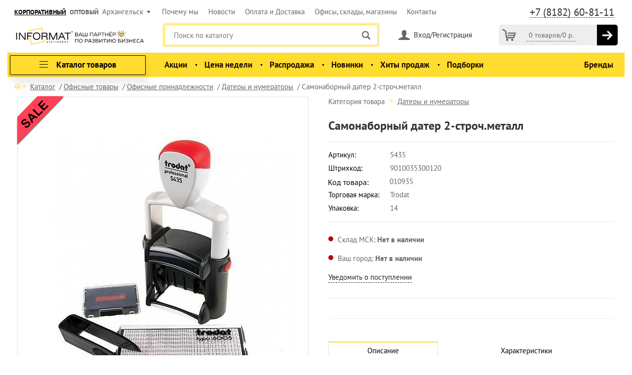

--- FILE ---
content_type: text/html; charset=UTF-8
request_url: https://www.informat.ru/catalog/ofisnye-tovary/ofisnye-prinadlezhnosti/datery-i-numeratory/samonabornyy-dater-2-stroch-metall_010935/
body_size: 57050
content:
<!DOCTYPE HTML>
<html lang="ru">
<head>
    <meta charset="utf-8">
    <meta name="viewport" content="width=device-width, initial-scale=1.0">
    <meta property="og:image" content="/upload/iblock/8a8/8a89b682f906979277d4628ef9587f33.jpg" data-meta-dynamic="true"><meta property="og:image:secure_url" content="/upload/iblock/8a8/8a89b682f906979277d4628ef9587f33.jpg" data-meta-dynamic="true"><meta property="og:image:width" content="600" data-meta-dynamic="true"><meta property="og:image:height" content="600" data-meta-dynamic="true">    <link rel="canonical" href="/catalog/ofisnye-tovary/ofisnye-prinadlezhnosti/datery-i-numeratory/samonabornyy-dater-2-stroch-metall_010935/" />
            <title>Самонаборный датер 2-строч.металл оптом и в розницу | Купить офисные принадлежности</title>
        <link rel="shortcut icon" href="/favicon.ico">
        <script src="/local/templates/informat/js/jquery-1.11.2.min.js" data-skip-moving="true"></script>

    <meta http-equiv="Content-Type" content="text/html; charset=UTF-8" />
<meta name="keywords" content="Самонаборный датер 2-строч.металл, Арт:5435, Trodat, купить, заказать, цена, доставка, продажа, оптом, интернет-магазин" />
<meta name="description" content="Интернет-магазин INFORMAT предлагает купить Самонаборный датер 2-строч.металл по доступной цене. Товары реализуются оптом и в розницу. Оформить заказ можно прямо сейчас!" />
<link rel="canonical" href="/catalog/ofisnye-tovary/ofisnye-prinadlezhnosti/datery-i-numeratory/samonabornyy-dater-2-stroch-metall_010935/" />
<link href="/bitrix/js/main/core/css/core.css?15439237933963" type="text/css" rel="stylesheet" />

<script type="text/javascript" data-skip-moving="true">(function(w, d, n) {var cl = "bx-core";var ht = d.documentElement;var htc = ht ? ht.className : undefined;if (htc === undefined || htc.indexOf(cl) !== -1){return;}var ua = n.userAgent;if (/(iPad;)|(iPhone;)/i.test(ua)){cl += " bx-ios";}else if (/Android/i.test(ua)){cl += " bx-android";}cl += (/(ipad|iphone|android|mobile|touch)/i.test(ua) ? " bx-touch" : " bx-no-touch");cl += w.devicePixelRatio && w.devicePixelRatio >= 2? " bx-retina": " bx-no-retina";var ieVersion = -1;if (/AppleWebKit/.test(ua)){cl += " bx-chrome";}else if ((ieVersion = getIeVersion()) > 0){cl += " bx-ie bx-ie" + ieVersion;if (ieVersion > 7 && ieVersion < 10 && !isDoctype()){cl += " bx-quirks";}}else if (/Opera/.test(ua)){cl += " bx-opera";}else if (/Gecko/.test(ua)){cl += " bx-firefox";}if (/Macintosh/i.test(ua)){cl += " bx-mac";}ht.className = htc ? htc + " " + cl : cl;function isDoctype(){if (d.compatMode){return d.compatMode == "CSS1Compat";}return d.documentElement && d.documentElement.clientHeight;}function getIeVersion(){if (/Opera/i.test(ua) || /Webkit/i.test(ua) || /Firefox/i.test(ua) || /Chrome/i.test(ua)){return -1;}var rv = -1;if (!!(w.MSStream) && !(w.ActiveXObject) && ("ActiveXObject" in w)){rv = 11;}else if (!!d.documentMode && d.documentMode >= 10){rv = 10;}else if (!!d.documentMode && d.documentMode >= 9){rv = 9;}else if (d.attachEvent && !/Opera/.test(ua)){rv = 8;}if (rv == -1 || rv == 8){var re;if (n.appName == "Microsoft Internet Explorer"){re = new RegExp("MSIE ([0-9]+[\.0-9]*)");if (re.exec(ua) != null){rv = parseFloat(RegExp.$1);}}else if (n.appName == "Netscape"){rv = 11;re = new RegExp("Trident/.*rv:([0-9]+[\.0-9]*)");if (re.exec(ua) != null){rv = parseFloat(RegExp.$1);}}}return rv;}})(window, document, navigator);</script>


<link href="/bitrix/js/ui/fonts/opensans/ui.font.opensans.css?15517281762003" type="text/css"  rel="stylesheet" />
<link href="/bitrix/js/main/core/css/core_popup.css?157656469517731" type="text/css"  rel="stylesheet" />
<link href="/bitrix/cache/css/s1/informat/page_9c37ebdeeb8431e562de7e13013bf3f5/page_9c37ebdeeb8431e562de7e13013bf3f5_v1.css?17623381014707" type="text/css"  rel="stylesheet" />
<link href="/bitrix/cache/css/s1/informat/template_222af97e1842a6395a70d3ddd4878d76/template_222af97e1842a6395a70d3ddd4878d76_v1.css?1768554044200108" type="text/css"  data-template-style="true" rel="stylesheet" />







    
            <script src="/local/templates/informat/js/jquery.selectric.js" data-skip-moving="true"></script>
    
    <script src="/local/templates/informat/js/jquery_cookie.min.js" data-skip-moving="true"></script>
        <script async src="/local/templates/informat/js/extyl.js?v=1755598956"
            data-skip-moving="true"></script>
    <script src="/local/templates/informat/js/jquery-ui.min.js" data-skip-moving="true"></script>

    <link rel="preconnect" href="https://api.searchbooster.net" crossorigin/>
    <link rel="preconnect" href="https://cdn2.searchbooster.net" crossorigin/>
    <link rel="preconnect" href="https://api4.searchbooster.io" crossorigin/>
    <link rel="preconnect" href="https://cdn.searchbooster.io" crossorigin/>

    <!-- CSS -->
    <link rel="stylesheet" type="text/css" href="/local/templates/informat/css/all.css?v=2.48">
    <link rel="stylesheet" type="text/css" href="/local/templates/informat/css/styles.css?v=5.47">

                                    
    <!-- JS -->
                    
                
                            
                                
                <meta name="yandex-verification" content="208c486b4bd57794"/>
    <meta name="google-site-verification" content="KIutSZ_mxItHcs6eK2MFXP6d1TacHZHS2NkLRJ1nkPk"/>
    <meta name="yandex-verification" content="258a8a81959f60c7"/>
            <!--'start_frame_cache_FOMTu3'-->
<!--'end_frame_cache_FOMTu3'-->    <!-- Global site tag (gtag.js) - Google Analytics -->
                <style>
    /* cyrillic-ext */
    @font-face {
        font-family: 'PT Sans';
        font-style: italic;
        font-weight: 400;
        font-display: swap;
        src: local('PT Sans Italic'), local('PTSans-Italic'), url(https://fonts.gstatic.com/s/ptsans/v11/jizYRExUiTo99u79D0e0ysmIEDQ.woff2) format('woff2');
        unicode-range: U+0460-052F, U+1C80-1C88, U+20B4, U+2DE0-2DFF, U+A640-A69F, U+FE2E-FE2F;
    }

    /* cyrillic */
    @font-face {
        font-family: 'PT Sans';
        font-style: italic;
        font-weight: 400;
        font-display: swap;
        src: local('PT Sans Italic'), local('PTSans-Italic'), url(https://fonts.gstatic.com/s/ptsans/v11/jizYRExUiTo99u79D0e0w8mIEDQ.woff2) format('woff2');
        unicode-range: U+0400-045F, U+0490-0491, U+04B0-04B1, U+2116;
    }

    /* latin-ext */
    @font-face {
        font-family: 'PT Sans';
        font-style: italic;
        font-weight: 400;
        font-display: swap;
        src: local('PT Sans Italic'), local('PTSans-Italic'), url(https://fonts.gstatic.com/s/ptsans/v11/jizYRExUiTo99u79D0e0ycmIEDQ.woff2) format('woff2');
        unicode-range: U+0100-024F, U+0259, U+1E00-1EFF, U+2020, U+20A0-20AB, U+20AD-20CF, U+2113, U+2C60-2C7F, U+A720-A7FF;
    }

    /* latin */
    @font-face {
        font-family: 'PT Sans';
        font-style: italic;
        font-weight: 400;
        font-display: swap;
        src: local('PT Sans Italic'), local('PTSans-Italic'), url(https://fonts.gstatic.com/s/ptsans/v11/jizYRExUiTo99u79D0e0x8mI.woff2) format('woff2');
        unicode-range: U+0000-00FF, U+0131, U+0152-0153, U+02BB-02BC, U+02C6, U+02DA, U+02DC, U+2000-206F, U+2074, U+20AC, U+2122, U+2191, U+2193, U+2212, U+2215, U+FEFF, U+FFFD;
    }

    /* cyrillic-ext */
    @font-face {
        font-family: 'PT Sans';
        font-style: italic;
        font-weight: 700;
        font-display: swap;
        src: local('PT Sans Bold Italic'), local('PTSans-BoldItalic'), url(https://fonts.gstatic.com/s/ptsans/v11/jizdRExUiTo99u79D0e8fOydIhUdwzM.woff2) format('woff2');
        unicode-range: U+0460-052F, U+1C80-1C88, U+20B4, U+2DE0-2DFF, U+A640-A69F, U+FE2E-FE2F;
    }

    /* cyrillic */
    @font-face {
        font-family: 'PT Sans';
        font-style: italic;
        font-weight: 700;
        font-display: swap;
        src: local('PT Sans Bold Italic'), local('PTSans-BoldItalic'), url(https://fonts.gstatic.com/s/ptsans/v11/jizdRExUiTo99u79D0e8fOydKxUdwzM.woff2) format('woff2');
        unicode-range: U+0400-045F, U+0490-0491, U+04B0-04B1, U+2116;
    }

    /* latin-ext */
    @font-face {
        font-family: 'PT Sans';
        font-style: italic;
        font-weight: 700;
        font-display: swap;
        src: local('PT Sans Bold Italic'), local('PTSans-BoldItalic'), url(https://fonts.gstatic.com/s/ptsans/v11/jizdRExUiTo99u79D0e8fOydIRUdwzM.woff2) format('woff2');
        unicode-range: U+0100-024F, U+0259, U+1E00-1EFF, U+2020, U+20A0-20AB, U+20AD-20CF, U+2113, U+2C60-2C7F, U+A720-A7FF;
    }

    /* latin */
    @font-face {
        font-family: 'PT Sans';
        font-style: italic;
        font-weight: 700;
        font-display: swap;
        src: local('PT Sans Bold Italic'), local('PTSans-BoldItalic'), url(https://fonts.gstatic.com/s/ptsans/v11/jizdRExUiTo99u79D0e8fOydLxUd.woff2) format('woff2');
        unicode-range: U+0000-00FF, U+0131, U+0152-0153, U+02BB-02BC, U+02C6, U+02DA, U+02DC, U+2000-206F, U+2074, U+20AC, U+2122, U+2191, U+2193, U+2212, U+2215, U+FEFF, U+FFFD;
    }

    /* cyrillic-ext */
    @font-face {
        font-family: 'PT Sans';
        font-style: normal;
        font-weight: 400;
        font-display: swap;
        src: local('PT Sans'), local('PTSans-Regular'), url(https://fonts.gstatic.com/s/ptsans/v11/jizaRExUiTo99u79D0-ExdGM.woff2) format('woff2');
        unicode-range: U+0460-052F, U+1C80-1C88, U+20B4, U+2DE0-2DFF, U+A640-A69F, U+FE2E-FE2F;
    }

    /* cyrillic */
    @font-face {
        font-family: 'PT Sans';
        font-style: normal;
        font-weight: 400;
        font-display: swap;
        src: local('PT Sans'), local('PTSans-Regular'), url(https://fonts.gstatic.com/s/ptsans/v11/jizaRExUiTo99u79D0aExdGM.woff2) format('woff2');
        unicode-range: U+0400-045F, U+0490-0491, U+04B0-04B1, U+2116;
    }

    /* latin-ext */
    @font-face {
        font-family: 'PT Sans';
        font-style: normal;
        font-weight: 400;
        font-display: swap;
        src: local('PT Sans'), local('PTSans-Regular'), url(https://fonts.gstatic.com/s/ptsans/v11/jizaRExUiTo99u79D0yExdGM.woff2) format('woff2');
        unicode-range: U+0100-024F, U+0259, U+1E00-1EFF, U+2020, U+20A0-20AB, U+20AD-20CF, U+2113, U+2C60-2C7F, U+A720-A7FF;
    }

    /* latin */
    @font-face {
        font-family: 'PT Sans';
        font-style: normal;
        font-weight: 400;
        font-display: swap;
        src: local('PT Sans'), local('PTSans-Regular'), url(https://fonts.gstatic.com/s/ptsans/v11/jizaRExUiTo99u79D0KExQ.woff2) format('woff2');
        unicode-range: U+0000-00FF, U+0131, U+0152-0153, U+02BB-02BC, U+02C6, U+02DA, U+02DC, U+2000-206F, U+2074, U+20AC, U+2122, U+2191, U+2193, U+2212, U+2215, U+FEFF, U+FFFD;
    }

    /* cyrillic-ext */
    @font-face {
        font-family: 'PT Sans';
        font-style: normal;
        font-weight: 700;
        font-display: swap;
        src: local('PT Sans Bold'), local('PTSans-Bold'), url(https://fonts.gstatic.com/s/ptsans/v11/jizfRExUiTo99u79B_mh0OOtLQ0Z.woff2) format('woff2');
        unicode-range: U+0460-052F, U+1C80-1C88, U+20B4, U+2DE0-2DFF, U+A640-A69F, U+FE2E-FE2F;
    }

    /* cyrillic */
    @font-face {
        font-family: 'PT Sans';
        font-style: normal;
        font-weight: 700;
        font-display: swap;
        src: local('PT Sans Bold'), local('PTSans-Bold'), url(https://fonts.gstatic.com/s/ptsans/v11/jizfRExUiTo99u79B_mh0OqtLQ0Z.woff2) format('woff2');
        unicode-range: U+0400-045F, U+0490-0491, U+04B0-04B1, U+2116;
    }

    /* latin-ext */
    @font-face {
        font-family: 'PT Sans';
        font-style: normal;
        font-weight: 700;
        font-display: swap;
        src: local('PT Sans Bold'), local('PTSans-Bold'), url(https://fonts.gstatic.com/s/ptsans/v11/jizfRExUiTo99u79B_mh0OCtLQ0Z.woff2) format('woff2');
        unicode-range: U+0100-024F, U+0259, U+1E00-1EFF, U+2020, U+20A0-20AB, U+20AD-20CF, U+2113, U+2C60-2C7F, U+A720-A7FF;
    }

    /* latin */
    @font-face {
        font-family: 'PT Sans';
        font-style: normal;
        font-weight: 700;
        font-display: swap;
        src: local('PT Sans Bold'), local('PTSans-Bold'), url(https://fonts.gstatic.com/s/ptsans/v11/jizfRExUiTo99u79B_mh0O6tLQ.woff2) format('woff2');
        unicode-range: U+0000-00FF, U+0131, U+0152-0153, U+02BB-02BC, U+02C6, U+02DA, U+02DC, U+2000-206F, U+2074, U+20AC, U+2122, U+2191, U+2193, U+2212, U+2215, U+FEFF, U+FFFD;
    }


    .close {
        float: right;
        font-size: 1.5rem;
        font-weight: 700;
        line-height: 1;
        color: #000;
        text-shadow: 0 1px 0 #fff;
        opacity: .5
    }

    .close:focus, .close:hover {
        color: #000;
        text-decoration: none;
        opacity: .75
    }

    .close:not(:disabled):not(.disabled) {
        cursor: pointer
    }

    button.close {
        padding: 0;
        background-color: transparent;
        border: 0;
        -webkit-appearance: none
    }

    .d-none {
        display: none;
    }

    .modal-open {
        overflow: hidden
    }

    .modal {
        position: fixed;
        top: 0;
        right: 0;
        bottom: 0;
        left: 0;
        z-index: 1050;
        display: none;
        overflow: hidden;
        outline: 0
    }

    .modal.fade {
        top: 120px;
    }

    .modal-open .modal {
        overflow-x: hidden;
        overflow-y: auto
    }

    .modal-dialog {
        position: relative;
        width: auto;
        margin: .5rem;
        pointer-events: none
    }

    .modal.fade .modal-dialog {
        transition: -webkit-transform .3s ease-out;
        transition: transform .3s ease-out;
        transition: transform .3s ease-out, -webkit-transform .3s ease-out;
        -webkit-transform: translate(0, -25%);
        transform: translate(0, -25%)
    }

    .modal.show .modal-dialog {
        -webkit-transform: translate(0, 0);
        transform: translate(0, 0)
    }

    .modal-dialog-centered {
        display: -webkit-box;
        display: -ms-flexbox;
        display: flex;
        -webkit-box-align: center;
        -ms-flex-align: center;
        align-items: center;
        min-height: calc(100% - (.5rem * 2))
    }

    .modal-content {
        position: relative;
        display: -webkit-box;
        display: -ms-flexbox;
        display: flex;
        -webkit-box-orient: vertical;
        -webkit-box-direction: normal;
        -ms-flex-direction: column;
        flex-direction: column;
        width: 100%;
        pointer-events: auto;
        background-color: #fff;
        background-clip: padding-box;
        border: 1px solid rgba(0, 0, 0, .2);
        border-radius: .3rem;
        outline: 0
    }

    .modal-backdrop {
        position: fixed;
        top: 0;
        right: 0;
        bottom: 0;
        left: 0;
        z-index: 1040;
        background-color: #000
    }

    .modal-backdrop.fade {
        opacity: 0
    }

    .modal-backdrop.show {
        opacity: .5
    }

    .modal-header {
        display: -webkit-box;
        display: -ms-flexbox;
        display: flex;
        -webkit-box-align: start;
        -ms-flex-align: start;
        align-items: flex-start;
        -webkit-box-pack: justify;
        -ms-flex-pack: justify;
        justify-content: space-between;
        padding: 1rem;
        border-bottom: 1px solid #e9ecef;
        border-top-left-radius: .3rem;
        border-top-right-radius: .3rem;
        margin: 80px 0 0;
    }

    .modal-header .close {
        padding: 1rem;
        margin: -1rem -1rem -1rem auto
    }

    .modal-title {
        margin-bottom: 0;
        line-height: 1.5
    }

    .modal-body {
        position: relative;
        -webkit-box-flex: 1;
        -ms-flex: 1 1 auto;
        flex: 1 1 auto;
        padding: 1rem
    }


    .modal-footer {
        display: -webkit-box;
        display: -ms-flexbox;
        display: flex;
        -webkit-box-align: center;
        -ms-flex-align: center;
        align-items: center;
        -webkit-box-pack: end;
        -ms-flex-pack: end;
        justify-content: flex-end;
        padding: 1rem;
        border-top: 1px solid #e9ecef
    }

    .modal-footer > :not(:first-child) {
        margin-left: .25rem
    }

    .modal-footer > :not(:last-child) {
        margin-right: .25rem
    }

    .modal-scrollbar-measure {
        position: absolute;
        top: -9999px;
        width: 50px;
        height: 50px;
        overflow: scroll
    }

    .modal-header {
        margin: 80px auto 0;
        font-size: 25px;

    }

    @media (min-width: 576px) {
        .modal-dialog {
            max-width: 500px;
            margin: 1.75rem auto
        }

        .modal-header {
            font-size: 25px;
        }

        .modal-dialog-centered {
            min-height: calc(100% - (1.75rem * 2))
        }

        .modal-sm {
            max-width: 300px
        }
    }

    @media (min-width: 992px) {
        .modal-lg {
            max-width: 800px
        }
    }

</style>
        <style>

    
        .top-nav li {
            display: inline;
            margin-left: 16px;
            font-size: 100%;
        }
                @media (max-width: 1230px) {
            .top-nav li {
                margin-left: 10px;
                font-size: 100%;
            }
        }
                @media (max-width: 1190px) {
            .top-nav li {
                margin-left: 5px;
                font-size: 100%;
            }
        }
        
        @media (max-width: 1280px) {
            .top-line .region-box {
                padding-right: 7px !important;
            }

            .region-box a.informat-copr-link { padding: 0 !important; }
            .region-box a.informat-opt-link { padding: 0 7px 0 7px !important; }
            .header .top-line .phone-wrap { padding-right: 0 !important; }
            .top-line .phone-wrap .phone { margin: 0 7px 0 0 !important; }


        }
            header .phone-note {
                padding-left: 5px !important;
            }

    </style>

</head>

<body itemscope itemtype="http://schema.org/WebPage">

<div class="page">
        <button type="button" class="btn btn-primary d-none" data-toggle="modal" id="sumLess3000"
            data-target="#exampleModal">
        Launch demo modal
    </button>
    <div class="modal fade" id="exampleModal" tabindex="-1" role="dialog"
         aria-labelledby="exampleModalLabel" aria-hidden="true">
        <div class="modal-dialog" role="document">
            <div class="modal-content">
                <div class="modal-header">
                    <h5 class="modal-title">Уважаемый клиент! </h5>

                </div>
                <div class="modal-body">
                    <p>Мы очень рады, что Вы выбрали наш интернет-магазин!<br><br>
                        В данный момент мы не можем доставить Ваш заказ, так как сумма Вашего заказа менее <span
                            id="MIN_ONLINE_PRICE">10000</span> рублей.<br>
                        Приносим извинения за доставленные не удобства и просим Вас добавить товаров в корзину,
                        чтобы общая сумма заказа была равна 10000 рублей или
                        более.<br><br>
                        Спасибо за понимание.
                    </p>
                </div>
                <div class="modal-footer">

                    <button type="button" class="btn btn-secondary" data-dismiss="modal">Закрыть</button>
                </div>
            </div>
        </div>
    </div>
    <button type="button" class="btn btn-primary d-none" data-toggle="modal" id="delivery_not_selected"
        data-target="#modal_delivery_not_selected">
    Launch demo modal
</button>
<div class="modal fade" id="modal_delivery_not_selected" tabindex="-1" role="dialog"
     aria-hidden="true">
    <div class="modal-dialog" role="document">
        <div class="modal-content">
            <div class="modal-header">
                <h5 class="modal-title">Уважаемый клиент!</h5>
            </div>
            <div class="modal-body">
                <p>Пожалуйста, проставьте галочку слева от интересующего Способа доставки, и укажите для него адрес (выберите или введите новый).</p>
            </div>
            <div class="modal-footer">
                <button type="button" class="btn btn-secondary" data-dismiss="modal">Закрыть</button>
            </div>
        </div>
    </div>
</div>
    <a class="btn-scroll-top" href="#"></a>
    <div class="container">
        <header class="header">
            <div class="top-line">

                                    <style>
    #js_location {
        float: right;
    }

    .region-box a.activeheaderlink {
        text-decoration: underline;
        color: #000 !important;
    }

    .region-box a.informat-opt-link {
        padding: 0 20px 0 10px;
    }

    .region-box a.informat-copr-link {
        padding: 0 10px 0 0;
    }

    .region-box a.informat-copr-link, .region-box a.informat-opt-link {
        font-size: 13px;
        text-transform: uppercase;
        font-weight: bold;
    }

    @media (max-width: 576px) {
        .region-box a.informat-copr-link, .region-box a.informat-opt-link {
            display: none;
        }
    }
</style>
<div class="region-box">
            <a href="javascript:void(0)" onclick="debouncedSwitchPageType(0);" class="informat-copr-link activeheaderlink">КОРПОРАТИВНЫЙ</a><a href="javascript:void(0)" onclick="debouncedSwitchPageType(1);" class="informat-opt-link">ОПТОВЫЙ</a>            <form id="js_location" method="post">
            <input type="hidden" name="CHANGE_LOCATION_ID"/>
            <a href="#" class="region-link">Архангельск</a>
                        <div class="region-popup">
                <div class="holder">
                    <span class="title">Выберите свой город</span>
                    <div class="cols-wrap">
                        <div class="col">
                            <ul>
                                                                                                        <li>
                                                                                    <a at="Москва" href="javascript:void(0)"
                                               loc_id="342">Москва</a>
                                                                            </li>
                                                                                                        <li>
                                                                                    <a at="Архангельск" href="javascript:void(0)"
                                               class="current">Архангельск <span class="current-mark">Вы здесь</span></a>
                                                                            </li>
                                                                                                        <li>
                                                                                    <a at="Белгород" href="javascript:void(0)"
                                               loc_id="332">Белгород</a>
                                                                            </li>
                                                                                                        <li>
                                                                                    <a at="Брянск" href="javascript:void(0)"
                                               loc_id="333">Брянск</a>
                                                                            </li>
                                                                                                        <li>
                                                                                    <a at="Владимир" href="javascript:void(0)"
                                               loc_id="334">Владимир</a>
                                                                            </li>
                                                                                                        <li>
                                                                                    <a at="Волгоград" href="javascript:void(0)"
                                               loc_id="335">Волгоград</a>
                                                                            </li>
                                                                                                        <li>
                                                                                    <a at="Вологда" href="javascript:void(0)"
                                               loc_id="336">Вологда</a>
                                                                            </li>
                                                                                                        <li>
                                                                                    <a at="Иваново" href="javascript:void(0)"
                                               loc_id="337">Иваново</a>
                                                                            </li>
                                                                                                        <li>
                                                                                    <a at="Ижевск" href="javascript:void(0)"
                                               loc_id="338">Ижевск</a>
                                                                            </li>
                                                                                                        <li>
                                                                                    <a at="Казань" href="javascript:void(0)"
                                               loc_id="339">Казань</a>
                                                                            </li>
                                                                    </ul></div><div class="col"><ul>                                    <li>
                                                                                    <a at="Калуга" href="javascript:void(0)"
                                               loc_id="43563">Калуга</a>
                                                                            </li>
                                                                                                        <li>
                                                                                    <a at="Курск" href="javascript:void(0)"
                                               loc_id="340">Курск</a>
                                                                            </li>
                                                                                                        <li>
                                                                                    <a at="Липецк" href="javascript:void(0)"
                                               loc_id="341">Липецк</a>
                                                                            </li>
                                                                                                        <li>
                                                                                    <a at="Мурманск" href="javascript:void(0)"
                                               loc_id="343">Мурманск</a>
                                                                            </li>
                                                                                                        <li>
                                                                                    <a at="Орел" href="javascript:void(0)"
                                               loc_id="344">Орел</a>
                                                                            </li>
                                                                                                        <li>
                                                                                    <a at="Пенза" href="javascript:void(0)"
                                               loc_id="345">Пенза</a>
                                                                            </li>
                                                                                                        <li>
                                                                                    <a at="Рязань" href="javascript:void(0)"
                                               loc_id="346">Рязань</a>
                                                                            </li>
                                                                                                        <li>
                                                                                    <a at="Самара" href="javascript:void(0)"
                                               loc_id="347">Самара</a>
                                                                            </li>
                                                                                                        <li>
                                                                                    <a at="Санкт-Петербург" href="javascript:void(0)"
                                               loc_id="350">Санкт-Петербург</a>
                                                                            </li>
                                                                                                        <li>
                                                                                    <a at="Саратов" href="javascript:void(0)"
                                               loc_id="348">Саратов</a>
                                                                            </li>
                                                                    </ul></div><div class="col"><ul>                                    <li>
                                                                                    <a at="Смоленск" href="javascript:void(0)"
                                               loc_id="349">Смоленск</a>
                                                                            </li>
                                                                                                        <li>
                                                                                    <a at="Сыктывкар" href="javascript:void(0)"
                                               loc_id="351">Сыктывкар</a>
                                                                            </li>
                                                                                                        <li>
                                                                                    <a at="Тамбов" href="javascript:void(0)"
                                               loc_id="352">Тамбов</a>
                                                                            </li>
                                                                                                        <li>
                                                                                    <a at="Тверь" href="javascript:void(0)"
                                               loc_id="353">Тверь</a>
                                                                            </li>
                                                                                                        <li>
                                                                                    <a at="Тула" href="javascript:void(0)"
                                               loc_id="43564">Тула</a>
                                                                            </li>
                                                                                                        <li>
                                                                                    <a at="Уфа" href="javascript:void(0)"
                                               loc_id="354">Уфа</a>
                                                                            </li>
                                                                                                        <li>
                                                                                    <a at="Чебоксары" href="javascript:void(0)"
                                               loc_id="355">Чебоксары</a>
                                                                            </li>
                                                                                                        <li>
                                                                                    <a at="Ярославль" href="javascript:void(0)"
                                               loc_id="357">Ярославль</a>
                                                                            </li>
                                                            </ul>
                        </div>
                    </div>
                </div>
                <a href="#" class="close"></a>
                            </div>
        </form>
    </div>
                

                <div class="phone-wrap">
                    <!--'start_frame_cache_head_phone'-->                                            <a href="tel: +7 (8182) 60-81-11"
                           class="phone">+7 (8182) 60-81-11</a>
                                        <!--'end_frame_cache_head_phone'-->                                        <div class="phone-popup" id="phone-popup">
                        <div class="holder">
                            
                                                            <span class="title"
                                      style="font-size: 160%; font-weight:bold;">Давайте сотрудничать</span>
                                <p style="padding: 30px 0 0 0; margin: 0; ">Оставьте свои данные и получите самое
                                    выгодное коммерческое предложение</p>
                                <div id="comp_4c729de59fedc85c31bf4bccac19d9a4"><!--'start_frame_cache_fW13iv'-->


    <div class="feedback-form">
        
<form onsubmit="document.getElementById('form_input_feedback_partners_header').disabled = true" name="SIMPLE_FORM_2" action="/catalog/ofisnye-tovary/ofisnye-prinadlezhnosti/datery-i-numeratory/samonabornyy-dater-2-stroch-metall_010935/" method="POST" enctype="multipart/form-data"><input type="hidden" name="bxajaxid" id="bxajaxid_4c729de59fedc85c31bf4bccac19d9a4_8BACKi" value="4c729de59fedc85c31bf4bccac19d9a4" /><input type="hidden" name="AJAX_CALL" value="Y" /><input type="hidden" name="sessid" id="sessid" value="beac4a635c29d05bd10d6d4e469b94ed" /><input type="hidden" name="WEB_FORM_ID" value="2" />        <span class="error-text">
                                </span>



        <div class="row">

            <input name="form_text_26" type="text"
                   class="text-field "
                   placeholder="ФИО" value="">
        </div>

        <div class="row">

            <input name="form_email_20" type="text"
                   class="text-field email-input "
                   placeholder="Email" value="">
        </div>

        <div class="row">

            <input name="form_text_27" type="text"
                   class="text-field phone-mask "
                   placeholder="Телефон"
                   value="">
        </div>



        <input type="hidden" class="inputtext" name="form_text_23" value="" size="0"/><!--id-->


                <input type="hidden" name="form_text_28" value="order.arh@informat.ru"/>
        <!--region email-->
        <input type="hidden" name="web_form_apply" value="Y"/>

        <div class="row">
            <div class="title">Проверочный код</div>
            <input name="captcha_sid" value="0786afd6910d88cd26a2332cf8457901" type="hidden">
            <img src="/bitrix/tools/captcha.php?captcha_code=0786afd6910d88cd26a2332cf8457901">
        </div>

        <div class="row">
            <div class="title mobile-hidden"></div>
            <input id="captcha_word" name="captcha_word" type="text" style="
    height: 40px;
    padding: 0 12px;
    margin: 15px 0 18px;
">
        </div>


        <div class="row">
            <div class="title"></div>
            <div class="input-group">
            <input id="check" name="check" type="checkbox" class="custom-checkbox" checked required/>
            <label for="check">Соглашаюсь с условиями обработки <a href="/upload/public_consent2.pdf">ПДн</a></label>
            </div>
        </div>

        <div class="row">
            <div class="title"></div>
            <input id="form_input_" type="submit" name="web_form_apply" class="submit btn-yellow-bordered-large"
                   style="margin-top:15px;"
                   value="ОТПРАВИТЬ"/>
        </div>

        </form>    </div>

    <!--'end_frame_cache_fW13iv'--></div>
                                                                                </div>
                        <a href="#" class="close"></a>
                    </div>
                                    </div>
                <!--'start_frame_cache_LkGdQn'-->    <ul class="top-nav">
                    <li><a href="/about/">Почему мы</a></li>
                    <li><a href="/news/">Новости</a></li>
                    <li><a href="/payment/">Оплата и Доставка</a></li>
                    <li><a href="/adress/">Офисы, склады, магазины</a></li>
                    <li><a href="/contacts/">Контакты</a></li>
            </ul>
<!--'end_frame_cache_LkGdQn'-->            </div>
            <div class="head-box">
                <a href="#" class="mobile-menu-opener"></a>
                <span class="logo"><a href="/">inформат</a></span>
                <div class="short-cart">

                                            <!--'start_frame_cache_oLJPsr'-->    <div class="short-cart-wrapper">
        <a href="/personal/cart/" class="cart-label" title="Корзина"></a>
        <div class="short-cart-contain">
            <a href="/personal/cart/"><span>0 товаров</span>/<span class="price-holder" data-price="0">0 <sup></sup>  р.</span></a>
        </div>
        <a class="short-cart-arrow" href="/personal/cart/" title="В корзину"></a>
    </div>
    <div id="videl" class="short-cart-neof"  style="display: none">
    <div class="holder-neof-down">
        <div class="holder-neof-over">
        </div>
    </div>
    <div class="holder-neof-downw">
        <div class="holder-neof-overw">
        </div>
    </div>
    <div class="holder-neof">
        В вашей корзине остались неоформленные товары
    </div>
</div>

<!--'end_frame_cache_oLJPsr'-->                                    </div>
                <div class="user-box">
                                            <a href="/personal/login/" class="user-link">Вход/Регистрация</a>
                                    </div>


                <style class="l-ss-styles">

                    .compl_available {
                        font-size: 0.75em;
                    }

                    .compl_available span, .compl_available strong, .search_available span, .search_available strong, .search_available {
                        color: #ccc !important;
                        float: left !important;
                    }

                    button:active, button:visited, button:focus {
                        fill: #ffdc2d !important;
                    }

                    .l-ss-c-offer-info-wrapper {
                        padding: 0 0 5px 0;
                        font-size: var(--s-font-size-sm);
                    }

                    #addToSbCart {
                        display: block;
                        overflow: auto;
                        position: fixed;
                        top: 10%;
                        right: 10%;
                        max-width: 200px;
                        z-index: 99999999;
                        background: #ffdc2d;
                        padding: 10px;
                    }

                </style>
                                    <!--Модуль поиска-->
                    <div class="search-holder">
                        <a href="#" class="search-opener"></a>
                        <form action="/search/index.php">
                            <div class="search-popup" id="search-popup">
                                <div class="holder" id="title-search">
                                    <input id="title-search-input" type="text" name="q" value="" class="text"
                                           placeholder="Поиск по каталогу" autocomplete="off">
                                    <input type="submit" name="s" class="submit" value="">
                                    <div class="search-holder_close" style="display: none;">
                                    </div>
                                </div>
                        </form>
                    </div>
                
            </div>
            <div class="nav-wrap">
                <div class="user-box">
                                            <a href="/personal/login/" class="user-link">Вход/Регистрация</a>
                                    </div>

                <!--'start_frame_cache_head_mobilePhone'-->                                    <a href="tel:+7 (8182) 60-81-11"
                       class="phone">+7 (8182) 60-81-11</a>
                                <!--'end_frame_cache_head_mobilePhone'-->

                <div class="header-desktop">
                    <div class="header__bottom">
                        <div class="container relative">
                            <div class="row align-items-center">
                                <div class="col-auto button-menu">
                                    <button class="button button__orange header__open-catalog">
                                        <div class="icon">
                                            <span> </span>
                                            <span> </span>
                                            <span> </span>
                                        </div>
                                        <span>Каталог товаров</span>
                                    </button>
                                </div>
                                <div class="col">
                                    <!--'start_frame_cache_XEVOpk'-->
<ul class="top-menu-right">

			<li><a href="/action/">Акции</a></li>
				<li><a href="/sale/tsena-nedeli-korp/">Цена недели</a></li>
				<li><a href="/sale/rasprodaghi/">Распродажа</a></li>
				<li><a href="/sale/novelty/">Новинки</a></li>
				<li><a href="/sale/top/">Хиты продаж</a></li>
				<li><a href="/sale/">Подборки</a></li>
				<li><a href="/brands/">Бренды</a></li>
	</ul>
<!--'end_frame_cache_XEVOpk'-->                                </div>
                            </div>
                        </div>
                    </div>

                    
    <div class="header__catalog">
        <div class="container">
            <div class="header__catalog--container">

                <div class="navigation__catalog">
                    <div class="navigation__catalog--left">
                        <div class="nano">
                            <div class="nano-content"><a href="/catalog/ofisnye-tovary/" class="navigation__catalog--item">
                                            <picture class="navigation__catalog--item__img"><img src="/upload/uf/226/226dabac2f1ac5351260410a144980e1.png" alt=""></picture>
                                            <div class="navigation__catalog--title">Офисные товары<span></span></div>
                                            </a><a href="/catalog/pismennye-prinadlezhnosti/" class="navigation__catalog--item">
                                            <picture class="navigation__catalog--item__img"><img src="/upload/uf/20d/20da0e48dc5463229d4c805f2de09d9c.png" alt=""></picture>
                                            <div class="navigation__catalog--title">Письменные принадлежности<span></span></div>
                                            </a><a href="/catalog/bumaga/" class="navigation__catalog--item">
                                            <picture class="navigation__catalog--item__img"><img src="/upload/uf/eed/eed5f685b9bc9c6afa1ddc61f25ce6fa.png" alt=""></picture>
                                            <div class="navigation__catalog--title">Бумага<span></span></div>
                                            </a><a href="/catalog/tekhnika-i-raskhodnye-materialy/" class="navigation__catalog--item">
                                            <picture class="navigation__catalog--item__img"><img src="/upload/uf/987/9872ccd1368c8eb1c99bc3adb21d179b.png" alt=""></picture>
                                            <div class="navigation__catalog--title">Техника и расходные материалы<span></span></div>
                                            </a><a href="/catalog/khoztovary-i-produkty/" class="navigation__catalog--item">
                                            <picture class="navigation__catalog--item__img"><img src="/upload/uf/dc5/dc54cb1063c5bc108476455a2ff03fb4.png" alt=""></picture>
                                            <div class="navigation__catalog--title">Хозтовары и продукты<span></span></div>
                                            </a><a href="/catalog/podarki-i-suveniry/" class="navigation__catalog--item">
                                            <picture class="navigation__catalog--item__img"><img src="/upload/uf/d19/d1917ef4263caab5d9ecf2e7d003219f.png" alt=""></picture>
                                            <div class="navigation__catalog--title">Подарки и сувениры<span></span></div>
                                            </a><a href="/catalog/ucheba-i-tvorchestvo/" class="navigation__catalog--item">
                                            <picture class="navigation__catalog--item__img"><img src="/upload/uf/7c5/7c511e4e89b357e7570a5463c5474ec8.png" alt=""></picture>
                                            <div class="navigation__catalog--title">Учеба и творчество<span></span></div>
                                            </a>                            </div>
                        </div>
                    </div>
                    <div class="navigation__catalog--right ">
                        <div class="menu-scrolable">
                                                                                                                                                                                <div class="drop nano" style="grid-column-end: 3; grid-column-start: 1;">
                                            <div class="nano-content">
                                                <div class="drop-frame">
                                                    <div class="col-12">
                                                        <h2>Офисные товары</h2>
                                                    </div>

                                                    
                                                    <div class="row-b">
                                                                                                                    <div class="col-4-b">
                                                                <!-- Debug: Column 1 with 3 items -->
                                                                                                                                                                                                                                                                                        <div class="navigation__catalog--title mb-3">
                                                                                <a href="/catalog/ofisnye-tovary/bumaga-dlya-ofisnoy-tekhniki/" class="title"> Бумага для офисной техники</a>
                                                                            </div>
                                                                                                                                                                                                                            <ul class="navigation__catalog--list">
                                                                                                                                                                        <li>
                                                                                            <a href="/catalog/ofisnye-tovary/bumaga-dlya-ofisnoy-tekhniki/bumaga-dlya-printerov-i-kopirov/">Бумага для принтеров и <div class='no_wrap_nums'>копиров <sup>30</sup></div></a>
                                                                                        </li>
                                                                                                                                                                            <li>
                                                                                            <a href="/catalog/ofisnye-tovary/bumaga-dlya-ofisnoy-tekhniki/bumaga-tsvetnaya-dlya-printerov-i-kopirov/">Бумага цветная для принтеров и <div class='no_wrap_nums'>копиров <sup>35</sup></div></a>
                                                                                        </li>
                                                                                                                                                                            <li>
                                                                                            <a href="/catalog/ofisnye-tovary/bumaga-dlya-ofisnoy-tekhniki/bumaga-pischaya/">Бумага писчая <sup>7</sup></a>
                                                                                        </li>
                                                                                                                                                                            <li>
                                                                                            <a href="/catalog/ofisnye-tovary/bumaga-dlya-ofisnoy-tekhniki/bumaga-dlya-polnotsvetnoy-lazernoy-pechati/">Бумага для полноцветной лазерной <div class='no_wrap_nums'>печати <sup>17</sup></div></a>
                                                                                        </li>
                                                                                                                                                                            <li>
                                                                                            <a href="/catalog/ofisnye-tovary/bumaga-dlya-ofisnoy-tekhniki/fotobumaga-dlya-struynoy-pechati/">Фотобумага для струйной <div class='no_wrap_nums'>печати <sup>10</sup></div></a>
                                                                                        </li>
                                                                                                                                                                            <li>
                                                                                            <a href="/catalog/ofisnye-tovary/bumaga-dlya-ofisnoy-tekhniki/bumaga-perforirovannaya/">Бумага <div class='no_wrap_nums'>перфорированная <sup>5</sup></div></a>
                                                                                        </li>
                                                                                                                                                                </ul>
                                                                                                                                                                                                                                                                                                                                                                                                                                    <div class="navigation__catalog--title mb-3">
                                                                                <a href="/catalog/ofisnye-tovary/prinadlezhnosti-dlya-khraneniya-dokumentov/" class="title"> Принадлежности для хранения документов</a>
                                                                            </div>
                                                                                                                                                                                                                            <ul class="navigation__catalog--list">
                                                                                                                                                                        <li>
                                                                                            <a href="/catalog/ofisnye-tovary/prinadlezhnosti-dlya-khraneniya-dokumentov/koroba-i-papki-arkhivnye/">Короба и папки <div class='no_wrap_nums'>архивные <sup>62</sup></div></a>
                                                                                        </li>
                                                                                                                                                                            <li>
                                                                                            <a href="/catalog/ofisnye-tovary/prinadlezhnosti-dlya-khraneniya-dokumentov/papki-skorosshivateli-kartonnye/">Папки скоросшиватели <div class='no_wrap_nums'>картонные <sup>9</sup></div></a>
                                                                                        </li>
                                                                                                                                                                            <li>
                                                                                            <a href="/catalog/ofisnye-tovary/prinadlezhnosti-dlya-khraneniya-dokumentov/papki-s-pruzhinnym-skorosshivatelem/">Папки с пружинным <div class='no_wrap_nums'>скоросшивателем <sup>19</sup></div></a>
                                                                                        </li>
                                                                                                                                                                            <li>
                                                                                            <a href="/catalog/ofisnye-tovary/prinadlezhnosti-dlya-khraneniya-dokumentov/papki-konverty/">Папки-конверты <sup>41</sup></a>
                                                                                        </li>
                                                                                                                                                                            <li>
                                                                                            <a href="/catalog/ofisnye-tovary/prinadlezhnosti-dlya-khraneniya-dokumentov/mekhanizmy-dlya-skorosshivaniya/">Механизмы для <div class='no_wrap_nums'>скоросшивания <sup>2</sup></div></a>
                                                                                        </li>
                                                                                                                                                                            <li>
                                                                                            <a href="/catalog/ofisnye-tovary/prinadlezhnosti-dlya-khraneniya-dokumentov/papki-konverty-na-zip-molnii/">Папки-конверты на <div class='no_wrap_nums'>zip-молнии <sup>10</sup></div></a>
                                                                                        </li>
                                                                                                                                                                            <li>
                                                                                            <a href="/catalog/ofisnye-tovary/prinadlezhnosti-dlya-khraneniya-dokumentov/papki-oblozhki-kartonnye/">Папки-обложки <div class='no_wrap_nums'>картонные <sup>6</sup></div></a>
                                                                                        </li>
                                                                                                                                                                            <li>
                                                                                            <a href="/catalog/ofisnye-tovary/prinadlezhnosti-dlya-khraneniya-dokumentov/papki-skorosshivateli-plastikovye/">Папки-скоросшиватели <div class='no_wrap_nums'>пластиковые <sup>38</sup></div></a>
                                                                                        </li>
                                                                                                                                                                            <li>
                                                                                            <a href="/catalog/ofisnye-tovary/prinadlezhnosti-dlya-khraneniya-dokumentov/papki-s-koltsami/">Папки с кольцами <sup>31</sup></a>
                                                                                        </li>
                                                                                                                                                                            <li>
                                                                                            <a href="/catalog/ofisnye-tovary/prinadlezhnosti-dlya-khraneniya-dokumentov/papki-registratory/">Папки-регистраторы <sup>68</sup></a>
                                                                                        </li>
                                                                                                                                                                            <li>
                                                                                            <a href="/catalog/ofisnye-tovary/prinadlezhnosti-dlya-khraneniya-dokumentov/papki-planshety/">Папки-планшеты <sup>20</sup></a>
                                                                                        </li>
                                                                                                                                                                            <li>
                                                                                            <a href="/catalog/ofisnye-tovary/prinadlezhnosti-dlya-khraneniya-dokumentov/papki-s-faylami/">Папки с файлами <sup>49</sup></a>
                                                                                        </li>
                                                                                                                                                                            <li>
                                                                                            <a href="/catalog/ofisnye-tovary/prinadlezhnosti-dlya-khraneniya-dokumentov/papki-ugolki/">Папки-уголки <sup>30</sup></a>
                                                                                        </li>
                                                                                                                                                                            <li>
                                                                                            <a href="/catalog/ofisnye-tovary/prinadlezhnosti-dlya-khraneniya-dokumentov/papki-kartonnye-s-zavyazkami/">Папки картонные с <div class='no_wrap_nums'>завязками <sup>9</sup></div></a>
                                                                                        </li>
                                                                                                                                                                            <li>
                                                                                            <a href="/catalog/ofisnye-tovary/prinadlezhnosti-dlya-khraneniya-dokumentov/papki-podvesnye/">Папки подвесные <sup>9</sup></a>
                                                                                        </li>
                                                                                                                                                                            <li>
                                                                                            <a href="/catalog/ofisnye-tovary/prinadlezhnosti-dlya-khraneniya-dokumentov/papki-na-molnii/">Папки на молнии <sup>3</sup></a>
                                                                                        </li>
                                                                                                                                                                            <li>
                                                                                            <a href="/catalog/ofisnye-tovary/prinadlezhnosti-dlya-khraneniya-dokumentov/papki-s-rezinkoy/">Папки с резинкой <sup>10</sup></a>
                                                                                        </li>
                                                                                                                                                                            <li>
                                                                                            <a href="/catalog/ofisnye-tovary/prinadlezhnosti-dlya-khraneniya-dokumentov/papki-s-prizhimami/">Папки с прижимами <sup>20</sup></a>
                                                                                        </li>
                                                                                                                                                                            <li>
                                                                                            <a href="/catalog/ofisnye-tovary/prinadlezhnosti-dlya-khraneniya-dokumentov/fayly/">Файлы <sup>39</sup></a>
                                                                                        </li>
                                                                                                                                                                            <li>
                                                                                            <a href="/catalog/ofisnye-tovary/prinadlezhnosti-dlya-khraneniya-dokumentov/portfeli-i-papki-s-otdeleniyami/">Портфели и папки с <div class='no_wrap_nums'>отделениями <sup>28</sup></div></a>
                                                                                        </li>
                                                                                                                                                                            <li>
                                                                                            <a href="/catalog/ofisnye-tovary/prinadlezhnosti-dlya-khraneniya-dokumentov/razdeliteli/">Разделители <sup>11</sup></a>
                                                                                        </li>
                                                                                                                                                                </ul>
                                                                                                                                                                                                                                                                                                                                                                                                                                    <div class="navigation__catalog--title mb-3">
                                                                                <a href="/catalog/ofisnye-tovary/mebel/" class="title"> Мебель</a>
                                                                            </div>
                                                                                                                                                                                                                            <ul class="navigation__catalog--list">
                                                                                                                                                                        <li>
                                                                                            <a href="/catalog/ofisnye-tovary/mebel/kresla-i-stulya/">Кресла и стулья <sup>11</sup></a>
                                                                                        </li>
                                                                                                                                                                            <li>
                                                                                            <a href="/catalog/ofisnye-tovary/mebel/mebelnye-aksessuary/">Мебельные аксессуары <sup>3</sup></a>
                                                                                        </li>
                                                                                                                                                                            <li>
                                                                                            <a href="/catalog/ofisnye-tovary/mebel/seyfy-i-arkhivnye-stellazhi/">Сейфы и архивные <div class='no_wrap_nums'>стеллажи <sup>2</sup></div></a>
                                                                                        </li>
                                                                                                                                                                            <li>
                                                                                            <a href="/catalog/ofisnye-tovary/mebel/shkafy-ofisnye-i-kartoteki/">Шкафы офисные и <div class='no_wrap_nums'>картотеки <sup>2</sup></div></a>
                                                                                        </li>
                                                                                                                                                                </ul>
                                                                                                                                                                                                                                                                            <!-- Debug: End of Column 1 -->
                                                            </div>
                                                                                                                    <div class="col-4-b">
                                                                <!-- Debug: Column 2 with 1 items -->
                                                                                                                                                                                                                                                                                        <div class="navigation__catalog--title mb-3">
                                                                                <a href="/catalog/ofisnye-tovary/pismennye-prinadlezhnosti/" class="title"> Письменные принадлежности</a>
                                                                            </div>
                                                                                                                                                                                                                            <ul class="navigation__catalog--list">
                                                                                                                                                                        <li>
                                                                                            <a href="/catalog/ofisnye-tovary/pismennye-prinadlezhnosti/ruchki-so-stiraemymi-chernilami/">Ручки со стираемыми <div class='no_wrap_nums'>чернилами <sup>43</sup></div></a>
                                                                                        </li>
                                                                                                                                                                            <li>
                                                                                            <a href="/catalog/ofisnye-tovary/pismennye-prinadlezhnosti/ruchki-sharikovye/">Ручки шариковые <sup>220</sup></a>
                                                                                        </li>
                                                                                                                                                                            <li>
                                                                                            <a href="/catalog/ofisnye-tovary/pismennye-prinadlezhnosti/ruchki-sharikovye-avtomaticheskie/">Ручки шариковые <div class='no_wrap_nums'>автоматические <sup>34</sup></div></a>
                                                                                        </li>
                                                                                                                                                                            <li>
                                                                                            <a href="/catalog/ofisnye-tovary/pismennye-prinadlezhnosti/ruchki-sharikovye-v-naborakh/">Ручки шариковые в <div class='no_wrap_nums'>наборах <sup>35</sup></div></a>
                                                                                        </li>
                                                                                                                                                                            <li>
                                                                                            <a href="/catalog/ofisnye-tovary/pismennye-prinadlezhnosti/ruchki-gelevye/">Ручки гелевые <sup>106</sup></a>
                                                                                        </li>
                                                                                                                                                                            <li>
                                                                                            <a href="/catalog/ofisnye-tovary/pismennye-prinadlezhnosti/ruchki-gelevye-v-naborakh/">Ручки гелевые в <div class='no_wrap_nums'>наборах <sup>15</sup></div></a>
                                                                                        </li>
                                                                                                                                                                            <li>
                                                                                            <a href="/catalog/ofisnye-tovary/pismennye-prinadlezhnosti/ruchki-gelevye-avtomaticheskie/">Ручки гелевые <div class='no_wrap_nums'>автоматические <sup>7</sup></div></a>
                                                                                        </li>
                                                                                                                                                                            <li>
                                                                                            <a href="/catalog/ofisnye-tovary/pismennye-prinadlezhnosti/ruchki-dlya-naneseniya-logotipa/">Ручки для нанесения <div class='no_wrap_nums'>логотипа <sup>8</sup></div></a>
                                                                                        </li>
                                                                                                                                                                            <li>
                                                                                            <a href="/catalog/ofisnye-tovary/pismennye-prinadlezhnosti/ruchki-na-podstavke-na-shnurke/">Ручки на подставке, на <div class='no_wrap_nums'>шнурке <sup>4</sup></div></a>
                                                                                        </li>
                                                                                                                                                                            <li>
                                                                                            <a href="/catalog/ofisnye-tovary/pismennye-prinadlezhnosti/ruchki-rollery/">Ручки-роллеры <sup>9</sup></a>
                                                                                        </li>
                                                                                                                                                                            <li>
                                                                                            <a href="/catalog/ofisnye-tovary/pismennye-prinadlezhnosti/ruchki-perevye/">Ручки перьевые <sup>1</sup></a>
                                                                                        </li>
                                                                                                                                                                            <li>
                                                                                            <a href="/catalog/ofisnye-tovary/pismennye-prinadlezhnosti/tochilki/">Точилки <sup>81</sup></a>
                                                                                        </li>
                                                                                                                                                                            <li>
                                                                                            <a href="/catalog/ofisnye-tovary/pismennye-prinadlezhnosti/tochilki-mekhanicheskie-i-elektricheskie/">Точилки механические и <div class='no_wrap_nums'>электрические <sup>17</sup></div></a>
                                                                                        </li>
                                                                                                                                                                            <li>
                                                                                            <a href="/catalog/ofisnye-tovary/pismennye-prinadlezhnosti/markery-dlya-belykh-dosok/">Маркеры для белых <div class='no_wrap_nums'>досок <sup>29</sup></div></a>
                                                                                        </li>
                                                                                                                                                                            <li>
                                                                                            <a href="/catalog/ofisnye-tovary/pismennye-prinadlezhnosti/markery-permanentnye/">Маркеры перманентные <sup>71</sup></a>
                                                                                        </li>
                                                                                                                                                                            <li>
                                                                                            <a href="/catalog/ofisnye-tovary/pismennye-prinadlezhnosti/markery-tekstovydeliteli/">Маркеры <div class='no_wrap_nums'>текстовыделители <sup>99</sup></div></a>
                                                                                        </li>
                                                                                                                                                                            <li>
                                                                                            <a href="/catalog/ofisnye-tovary/pismennye-prinadlezhnosti/markery-dlya-kompakt-diskov/">Маркеры для <div class='no_wrap_nums'>компакт-дисков <sup>12</sup></div></a>
                                                                                        </li>
                                                                                                                                                                            <li>
                                                                                            <a href="/catalog/ofisnye-tovary/pismennye-prinadlezhnosti/markery-spetsialnye/">Маркеры специальные <sup>48</sup></a>
                                                                                        </li>
                                                                                                                                                                            <li>
                                                                                            <a href="/catalog/ofisnye-tovary/pismennye-prinadlezhnosti/markery-dlya-flipchartov/">Маркеры для <div class='no_wrap_nums'>флипчартов <sup>8</sup></div></a>
                                                                                        </li>
                                                                                                                                                                            <li>
                                                                                            <a href="/catalog/ofisnye-tovary/pismennye-prinadlezhnosti/markery-dlya-plenok/">Маркеры для пленок <sup>4</sup></a>
                                                                                        </li>
                                                                                                                                                                            <li>
                                                                                            <a href="/catalog/ofisnye-tovary/pismennye-prinadlezhnosti/linery/">Линеры <sup>31</sup></a>
                                                                                        </li>
                                                                                                                                                                            <li>
                                                                                            <a href="/catalog/ofisnye-tovary/pismennye-prinadlezhnosti/sterzhni-sharikovye/">Стержни шариковые <sup>53</sup></a>
                                                                                        </li>
                                                                                                                                                                            <li>
                                                                                            <a href="/catalog/ofisnye-tovary/pismennye-prinadlezhnosti/sterzhni-gelevye/">Стержни гелевые <sup>22</sup></a>
                                                                                        </li>
                                                                                                                                                                            <li>
                                                                                            <a href="/catalog/ofisnye-tovary/pismennye-prinadlezhnosti/sterzhni-rollerovye/">Стержни роллеровые <sup>2</sup></a>
                                                                                        </li>
                                                                                                                                                                            <li>
                                                                                            <a href="/catalog/ofisnye-tovary/pismennye-prinadlezhnosti/chernila-tush-i-perya-plakatnye/">Чернила, тушь и перья <div class='no_wrap_nums'>плакатные <sup>20</sup></div></a>
                                                                                        </li>
                                                                                                                                                                            <li>
                                                                                            <a href="/catalog/ofisnye-tovary/pismennye-prinadlezhnosti/lastiki/">Ластики <sup>140</sup></a>
                                                                                        </li>
                                                                                                                                                                            <li>
                                                                                            <a href="/catalog/ofisnye-tovary/pismennye-prinadlezhnosti/karandashi-chernografitnye-s-lastikom/">Карандаши чернографитные с <div class='no_wrap_nums'>ластиком <sup>58</sup></div></a>
                                                                                        </li>
                                                                                                                                                                            <li>
                                                                                            <a href="/catalog/ofisnye-tovary/pismennye-prinadlezhnosti/karandashi-chernografitnye-bez-lastika/">Карандаши чернографитные без <div class='no_wrap_nums'>ластика <sup>95</sup></div></a>
                                                                                        </li>
                                                                                                                                                                            <li>
                                                                                            <a href="/catalog/ofisnye-tovary/pismennye-prinadlezhnosti/karandashi-mekhanicheskie/">Карандаши <div class='no_wrap_nums'>механические <sup>36</sup></div></a>
                                                                                        </li>
                                                                                                                                                                            <li>
                                                                                            <a href="/catalog/ofisnye-tovary/pismennye-prinadlezhnosti/karandashi-chernografitnye-v-naborakh/">Карандаши чернографитные в <div class='no_wrap_nums'>наборах <sup>45</sup></div></a>
                                                                                        </li>
                                                                                                                                                                            <li>
                                                                                            <a href="/catalog/ofisnye-tovary/pismennye-prinadlezhnosti/karandashi-spetsialnye/">Карандаши <div class='no_wrap_nums'>специальные <sup>12</sup></div></a>
                                                                                        </li>
                                                                                                                                                                            <li>
                                                                                            <a href="/catalog/ofisnye-tovary/pismennye-prinadlezhnosti/grifeli-dlya-mekhanicheskikh-karandashey/">Грифели для механических <div class='no_wrap_nums'>карандашей <sup>27</sup></div></a>
                                                                                        </li>
                                                                                                                                                                </ul>
                                                                                                                                                                                                                                                                            <!-- Debug: End of Column 2 -->
                                                            </div>
                                                                                                                    <div class="col-4-b">
                                                                <!-- Debug: Column 3 with 4 items -->
                                                                                                                                                                                                                                                                                        <div class="navigation__catalog--title mb-3">
                                                                                <a href="/catalog/ofisnye-tovary/ofisnye-prinadlezhnosti/" class="title"> Офисные принадлежности</a>
                                                                            </div>
                                                                                                                                                                                                                            <ul class="navigation__catalog--list">
                                                                                                                                                                        <li>
                                                                                            <a href="/catalog/ofisnye-tovary/ofisnye-prinadlezhnosti/antisteplery/">Антистеплеры <sup>6</sup></a>
                                                                                        </li>
                                                                                                                                                                            <li>
                                                                                            <a href="/catalog/ofisnye-tovary/ofisnye-prinadlezhnosti/steplery/">Степлеры <sup>53</sup></a>
                                                                                        </li>
                                                                                                                                                                            <li>
                                                                                            <a href="/catalog/ofisnye-tovary/ofisnye-prinadlezhnosti/skoby/">Скобы <sup>24</sup></a>
                                                                                        </li>
                                                                                                                                                                            <li>
                                                                                            <a href="/catalog/ofisnye-tovary/ofisnye-prinadlezhnosti/dyrokoly/">Дыроколы <sup>27</sup></a>
                                                                                        </li>
                                                                                                                                                                            <li>
                                                                                            <a href="/catalog/ofisnye-tovary/ofisnye-prinadlezhnosti/vertikalnye-lotki-dlya-bumag/">Вертикальные лотки для <div class='no_wrap_nums'>бумаг <sup>33</sup></div></a>
                                                                                        </li>
                                                                                                                                                                            <li>
                                                                                            <a href="/catalog/ofisnye-tovary/ofisnye-prinadlezhnosti/gorizontalnye-lotki-i-boksy-dlya-bumag/">Горизонтальные лотки и боксы для <div class='no_wrap_nums'>бумаг <sup>32</sup></div></a>
                                                                                        </li>
                                                                                                                                                                            <li>
                                                                                            <a href="/catalog/ofisnye-tovary/ofisnye-prinadlezhnosti/universalnye-lotki-dlya-bumag/">Универсальные лотки для <div class='no_wrap_nums'>бумаг <sup>4</sup></div></a>
                                                                                        </li>
                                                                                                                                                                            <li>
                                                                                            <a href="/catalog/ofisnye-tovary/ofisnye-prinadlezhnosti/zazhimy-knopki-bulavki/">Зажимы, кнопки, <div class='no_wrap_nums'>булавки <sup>51</sup></div></a>
                                                                                        </li>
                                                                                                                                                                            <li>
                                                                                            <a href="/catalog/ofisnye-tovary/ofisnye-prinadlezhnosti/skrepki/">Скрепки <sup>44</sup></a>
                                                                                        </li>
                                                                                                                                                                            <li>
                                                                                            <a href="/catalog/ofisnye-tovary/ofisnye-prinadlezhnosti/kley-pva/">Клей ПВА <sup>28</sup></a>
                                                                                        </li>
                                                                                                                                                                            <li>
                                                                                            <a href="/catalog/ofisnye-tovary/ofisnye-prinadlezhnosti/kley-silikatnyy/">Клей силикатный <sup>6</sup></a>
                                                                                        </li>
                                                                                                                                                                            <li>
                                                                                            <a href="/catalog/ofisnye-tovary/ofisnye-prinadlezhnosti/kley-spetsialnyy/">Клей специальный <sup>7</sup></a>
                                                                                        </li>
                                                                                                                                                                            <li>
                                                                                            <a href="/catalog/ofisnye-tovary/ofisnye-prinadlezhnosti/rollery-kleyashchie/">Роллеры клеящие <sup>4</sup></a>
                                                                                        </li>
                                                                                                                                                                            <li>
                                                                                            <a href="/catalog/ofisnye-tovary/ofisnye-prinadlezhnosti/kley-karandash/">Клей-карандаш <sup>52</sup></a>
                                                                                        </li>
                                                                                                                                                                            <li>
                                                                                            <a href="/catalog/ofisnye-tovary/ofisnye-prinadlezhnosti/dispensery-dlya-kleykoy-lenty/">Диспенсеры для клейкой <div class='no_wrap_nums'>ленты <sup>4</sup></div></a>
                                                                                        </li>
                                                                                                                                                                            <li>
                                                                                            <a href="/catalog/ofisnye-tovary/ofisnye-prinadlezhnosti/kantselyarskaya-kleykaya-lenta/">Канцелярская клейкая <div class='no_wrap_nums'>лента <sup>50</sup></div></a>
                                                                                        </li>
                                                                                                                                                                            <li>
                                                                                            <a href="/catalog/ofisnye-tovary/ofisnye-prinadlezhnosti/lenta-kleykaya-dvustoronnyaya/">Лента клейкая <div class='no_wrap_nums'>двусторонняя <sup>7</sup></div></a>
                                                                                        </li>
                                                                                                                                                                            <li>
                                                                                            <a href="/catalog/ofisnye-tovary/ofisnye-prinadlezhnosti/upakovochnaya-kleykaya-lenta/">Упаковочная клейкая <div class='no_wrap_nums'>лента <sup>36</sup></div></a>
                                                                                        </li>
                                                                                                                                                                            <li>
                                                                                            <a href="/catalog/ofisnye-tovary/ofisnye-prinadlezhnosti/spetsialnaya-lenta/">Специальная лента <sup>6</sup></a>
                                                                                        </li>
                                                                                                                                                                            <li>
                                                                                            <a href="/catalog/ofisnye-tovary/ofisnye-prinadlezhnosti/zhidkosti-korrektiruyushchie/">Жидкости <div class='no_wrap_nums'>корректирующие <sup>7</sup></div></a>
                                                                                        </li>
                                                                                                                                                                            <li>
                                                                                            <a href="/catalog/ofisnye-tovary/ofisnye-prinadlezhnosti/lenty-rollery-korrektiruyushchie/">Ленты-роллеры <div class='no_wrap_nums'>корректирующие <sup>24</sup></div></a>
                                                                                        </li>
                                                                                                                                                                            <li>
                                                                                            <a href="/catalog/ofisnye-tovary/ofisnye-prinadlezhnosti/ruchki-korrektiruyushchie/">Ручки корректирующие <sup>25</sup></a>
                                                                                        </li>
                                                                                                                                                                            <li>
                                                                                            <a href="/catalog/ofisnye-tovary/ofisnye-prinadlezhnosti/nastolnye-pokrytiya/">Настольные покрытия <sup>3</sup></a>
                                                                                        </li>
                                                                                                                                                                            <li>
                                                                                            <a href="/catalog/ofisnye-tovary/ofisnye-prinadlezhnosti/nastolnye-podstavki-i-stakany/">Настольные подставки и <div class='no_wrap_nums'>стаканы <sup>65</sup></div></a>
                                                                                        </li>
                                                                                                                                                                            <li>
                                                                                            <a href="/catalog/ofisnye-tovary/ofisnye-prinadlezhnosti/nastolnye-nabory/">Настольные наборы <sup>15</sup></a>
                                                                                        </li>
                                                                                                                                                                            <li>
                                                                                            <a href="/catalog/ofisnye-tovary/ofisnye-prinadlezhnosti/nozhi/">Ножи <sup>19</sup></a>
                                                                                        </li>
                                                                                                                                                                            <li>
                                                                                            <a href="/catalog/ofisnye-tovary/ofisnye-prinadlezhnosti/nozhnitsy/">Ножницы <sup>39</sup></a>
                                                                                        </li>
                                                                                                                                                                            <li>
                                                                                            <a href="/catalog/ofisnye-tovary/ofisnye-prinadlezhnosti/shila/">Шила <sup>2</sup></a>
                                                                                        </li>
                                                                                                                                                                            <li>
                                                                                            <a href="/catalog/ofisnye-tovary/ofisnye-prinadlezhnosti/lupy/">Лупы <sup>3</sup></a>
                                                                                        </li>
                                                                                                                                                                            <li>
                                                                                            <a href="/catalog/ofisnye-tovary/ofisnye-prinadlezhnosti/korziny/">Корзины <sup>10</sup></a>
                                                                                        </li>
                                                                                                                                                                            <li>
                                                                                            <a href="/catalog/ofisnye-tovary/ofisnye-prinadlezhnosti/datery-i-numeratory/">Датеры и нумераторы <sup>16</sup></a>
                                                                                        </li>
                                                                                                                                                                            <li>
                                                                                            <a href="/catalog/ofisnye-tovary/ofisnye-prinadlezhnosti/pechati-i-shtampy/">Печати и штампы <sup>23</sup></a>
                                                                                        </li>
                                                                                                                                                                            <li>
                                                                                            <a href="/catalog/ofisnye-tovary/ofisnye-prinadlezhnosti/kraski-shtempelnye/">Краски штемпельные <sup>15</sup></a>
                                                                                        </li>
                                                                                                                                                                            <li>
                                                                                            <a href="/catalog/ofisnye-tovary/ofisnye-prinadlezhnosti/podushki-shtempelnye/">Подушки штемпельные <sup>17</sup></a>
                                                                                        </li>
                                                                                                                                                                            <li>
                                                                                            <a href="/catalog/ofisnye-tovary/ofisnye-prinadlezhnosti/osnastki/">Оснастки <sup>5</sup></a>
                                                                                        </li>
                                                                                                                                                                            <li>
                                                                                            <a href="/catalog/ofisnye-tovary/ofisnye-prinadlezhnosti/kassy-i-futlyary-dlya-shtempelnoy-produktsii/">Кассы и футляры для штемпельной <div class='no_wrap_nums'>продукции <sup>5</sup></div></a>
                                                                                        </li>
                                                                                                                                                                </ul>
                                                                                                                                                                                                                                                                                                                                                                                                                                    <div class="navigation__catalog--title mb-3">
                                                                                <a href="/catalog/ofisnye-tovary/prezentatsionnoe-oborudovanie/" class="title"> Презентационное оборудование</a>
                                                                            </div>
                                                                                                                                                                                                                            <ul class="navigation__catalog--list">
                                                                                                                                                                        <li>
                                                                                            <a href="/catalog/ofisnye-tovary/prezentatsionnoe-oborudovanie/doski-magnitno-markernye/">Доски <div class='no_wrap_nums'>магнитно-маркерные <sup>10</sup></div></a>
                                                                                        </li>
                                                                                                                                                                            <li>
                                                                                            <a href="/catalog/ofisnye-tovary/prezentatsionnoe-oborudovanie/magnity-dlya-dosok/">Магниты для досок <sup>11</sup></a>
                                                                                        </li>
                                                                                                                                                                            <li>
                                                                                            <a href="/catalog/ofisnye-tovary/prezentatsionnoe-oborudovanie/doski-probkovye-fetrovye/">Доски пробковые, <div class='no_wrap_nums'>фетровые <sup>8</sup></div></a>
                                                                                        </li>
                                                                                                                                                                            <li>
                                                                                            <a href="/catalog/ofisnye-tovary/prezentatsionnoe-oborudovanie/flipcharty/">Флипчарты <sup>6</sup></a>
                                                                                        </li>
                                                                                                                                                                            <li>
                                                                                            <a href="/catalog/ofisnye-tovary/prezentatsionnoe-oborudovanie/beydzhi/">Бейджи <sup>15</sup></a>
                                                                                        </li>
                                                                                                                                                                            <li>
                                                                                            <a href="/catalog/ofisnye-tovary/prezentatsionnoe-oborudovanie/aksessuary-dlya-dosok/">Аксессуары для досок <sup>52</sup></a>
                                                                                        </li>
                                                                                                                                                                            <li>
                                                                                            <a href="/catalog/ofisnye-tovary/prezentatsionnoe-oborudovanie/demonstratsionnoe-oborudovanie/">Демонстрационное <div class='no_wrap_nums'>оборудование <sup>11</sup></div></a>
                                                                                        </li>
                                                                                                                                                                </ul>
                                                                                                                                                                                                                                                                                                                                                                                                                                    <div class="navigation__catalog--title mb-3">
                                                                                <a href="/catalog/ofisnye-tovary/bumazhnaya-produktsiya-dlya-ofisa/" class="title"> Бумажная продукция для офиса</a>
                                                                            </div>
                                                                                                                                                                                                                            <ul class="navigation__catalog--list">
                                                                                                                                                                        <li>
                                                                                            <a href="/catalog/ofisnye-tovary/bumazhnaya-produktsiya-dlya-ofisa/tetradi-formata-a4/">Тетради формата А4 <sup>49</sup></a>
                                                                                        </li>
                                                                                                                                                                            <li>
                                                                                            <a href="/catalog/ofisnye-tovary/bumazhnaya-produktsiya-dlya-ofisa/tetradi-so-smennym-blokom/">Тетради со сменным <div class='no_wrap_nums'>блоком <sup>89</sup></div></a>
                                                                                        </li>
                                                                                                                                                                            <li>
                                                                                            <a href="/catalog/ofisnye-tovary/bumazhnaya-produktsiya-dlya-ofisa/gramoty/">Грамоты <sup>33</sup></a>
                                                                                        </li>
                                                                                                                                                                            <li>
                                                                                            <a href="/catalog/ofisnye-tovary/bumazhnaya-produktsiya-dlya-ofisa/papki-adresnye/">Папки адресные <sup>22</sup></a>
                                                                                        </li>
                                                                                                                                                                            <li>
                                                                                            <a href="/catalog/ofisnye-tovary/bumazhnaya-produktsiya-dlya-ofisa/ezhednevniki/">Ежедневники <sup>237</sup></a>
                                                                                        </li>
                                                                                                                                                                            <li>
                                                                                            <a href="/catalog/ofisnye-tovary/bumazhnaya-produktsiya-dlya-ofisa/smennye-bloki-dlya-tetradey/">Сменные блоки для <div class='no_wrap_nums'>тетрадей <sup>15</sup></div></a>
                                                                                        </li>
                                                                                                                                                                            <li>
                                                                                            <a href="/catalog/ofisnye-tovary/bumazhnaya-produktsiya-dlya-ofisa/bloknoty-s-pokrytiem-pod-kozhu-i-tekstil/">Блокноты с покрытием под кожу и <div class='no_wrap_nums'>текстиль <sup>9</sup></div></a>
                                                                                        </li>
                                                                                                                                                                            <li>
                                                                                            <a href="/catalog/ofisnye-tovary/bumazhnaya-produktsiya-dlya-ofisa/kalendari/">Календари <sup>35</sup></a>
                                                                                        </li>
                                                                                                                                                                            <li>
                                                                                            <a href="/catalog/ofisnye-tovary/bumazhnaya-produktsiya-dlya-ofisa/knizhki-zapisnye/">Книжки записные <sup>52</sup></a>
                                                                                        </li>
                                                                                                                                                                            <li>
                                                                                            <a href="/catalog/ofisnye-tovary/bumazhnaya-produktsiya-dlya-ofisa/planingi/">Планинги <sup>15</sup></a>
                                                                                        </li>
                                                                                                                                                                            <li>
                                                                                            <a href="/catalog/ofisnye-tovary/bumazhnaya-produktsiya-dlya-ofisa/planery-magnitnye/">Планеры магнитные <sup>7</sup></a>
                                                                                        </li>
                                                                                                                                                                            <li>
                                                                                            <a href="/catalog/ofisnye-tovary/bumazhnaya-produktsiya-dlya-ofisa/knizhki-alfavitnye/">Книжки алфавитные <sup>3</sup></a>
                                                                                        </li>
                                                                                                                                                                </ul>
                                                                                                                                                                                                                                                                                                                                                                                                                                    <div class="navigation__catalog--title mb-3">
                                                                                <a href="/catalog/ofisnye-tovary/bankovskoe-oborudovanie-i-raskhodnye-materialy/" class="title"> Банковское оборудование и расходные материалы</a>
                                                                            </div>
                                                                                                                                                                                                                            <ul class="navigation__catalog--list">
                                                                                                                                                                        <li>
                                                                                            <a href="/catalog/ofisnye-tovary/bankovskoe-oborudovanie-i-raskhodnye-materialy/pakety-i-sumki-dlya-banknot-i-monet/">Пакеты и сумки для банкнот и <div class='no_wrap_nums'>монет <sup>4</sup></div></a>
                                                                                        </li>
                                                                                                                                                                            <li>
                                                                                            <a href="/catalog/ofisnye-tovary/bankovskoe-oborudovanie-i-raskhodnye-materialy/tovary-dlya-oplombirovaniya/">Товары для <div class='no_wrap_nums'>опломбирования <sup>5</sup></div></a>
                                                                                        </li>
                                                                                                                                                                            <li>
                                                                                            <a href="/catalog/ofisnye-tovary/bankovskoe-oborudovanie-i-raskhodnye-materialy/shpagaty-shnury-niti-igly/">Шпагаты, шнуры, нити, <div class='no_wrap_nums'>иглы <sup>9</sup></div></a>
                                                                                        </li>
                                                                                                                                                                            <li>
                                                                                            <a href="/catalog/ofisnye-tovary/bankovskoe-oborudovanie-i-raskhodnye-materialy/smachivateli-dlya-paltsev/">Смачиватели для <div class='no_wrap_nums'>пальцев <sup>5</sup></div></a>
                                                                                        </li>
                                                                                                                                                                            <li>
                                                                                            <a href="/catalog/ofisnye-tovary/bankovskoe-oborudovanie-i-raskhodnye-materialy/bankovskaya-tekhnika-i-raskhodnye-materialy/">Банковская техника и расходные <div class='no_wrap_nums'>материалы <sup>31</sup></div></a>
                                                                                        </li>
                                                                                                                                                                            <li>
                                                                                            <a href="/catalog/ofisnye-tovary/bankovskoe-oborudovanie-i-raskhodnye-materialy/lenty-banderolnye-nakladki-dlya-banknot/">Ленты бандерольные, накладки для <div class='no_wrap_nums'>банкнот <sup>31</sup></div></a>
                                                                                        </li>
                                                                                                                                                                            <li>
                                                                                            <a href="/catalog/ofisnye-tovary/bankovskoe-oborudovanie-i-raskhodnye-materialy/rezinki-bankovskie/">Резинки банковские <sup>7</sup></a>
                                                                                        </li>
                                                                                                                                                                </ul>
                                                                                                                                                                                                                                                                            <!-- Debug: End of Column 3 -->
                                                            </div>
                                                                                                            </div>

                                                                                                    </div>
                                            </div>
                                        </div>
                                                                                                                                                                                                                                                    <div class="drop nano" style="grid-column-end: 3; grid-column-start: 1;">
                                            <div class="nano-content">
                                                <div class="drop-frame">
                                                    <div class="col-12">
                                                        <h2>Письменные принадлежности</h2>
                                                    </div>

                                                    
                                                    <div class="row-b">
                                                                                                                    <div class="col-4-b">
                                                                <!-- Debug: Column 1 with 2 items -->
                                                                                                                                                                                                                                                                                        <div class="navigation__catalog--title mb-3">
                                                                                <a href="/catalog/pismennye-prinadlezhnosti/ruchki/" class="title"> Ручки</a>
                                                                            </div>
                                                                                                                                                                                                                            <ul class="navigation__catalog--list">
                                                                                                                                                                        <li>
                                                                                            <a href="/catalog/pismennye-prinadlezhnosti/ruchki/ruchki-sharikovye/">Ручки шариковые <sup>220</sup></a>
                                                                                        </li>
                                                                                                                                                                            <li>
                                                                                            <a href="/catalog/pismennye-prinadlezhnosti/ruchki/ruchki-sharikovye-avtomaticheskie/">Ручки шариковые <div class='no_wrap_nums'>автоматические <sup>34</sup></div></a>
                                                                                        </li>
                                                                                                                                                                            <li>
                                                                                            <a href="/catalog/pismennye-prinadlezhnosti/ruchki/ruchki-sharikovye-v-naborakh/">Ручки шариковые в <div class='no_wrap_nums'>наборах <sup>35</sup></div></a>
                                                                                        </li>
                                                                                                                                                                            <li>
                                                                                            <a href="/catalog/pismennye-prinadlezhnosti/ruchki/ruchki-so-stiraemymi-chernilami/">Ручки со стираемыми <div class='no_wrap_nums'>чернилами <sup>43</sup></div></a>
                                                                                        </li>
                                                                                                                                                                            <li>
                                                                                            <a href="/catalog/pismennye-prinadlezhnosti/ruchki/ruchki-gelevye/">Ручки гелевые <sup>106</sup></a>
                                                                                        </li>
                                                                                                                                                                            <li>
                                                                                            <a href="/catalog/pismennye-prinadlezhnosti/ruchki/ruchki-gelevye-avtomaticheskie/">Ручки гелевые <div class='no_wrap_nums'>автоматические <sup>7</sup></div></a>
                                                                                        </li>
                                                                                                                                                                            <li>
                                                                                            <a href="/catalog/pismennye-prinadlezhnosti/ruchki/ruchki-gelevye-v-naborakh/">Ручки гелевые в <div class='no_wrap_nums'>наборах <sup>15</sup></div></a>
                                                                                        </li>
                                                                                                                                                                            <li>
                                                                                            <a href="/catalog/pismennye-prinadlezhnosti/ruchki/ruchki-rollery/">Ручки-роллеры <sup>9</sup></a>
                                                                                        </li>
                                                                                                                                                                            <li>
                                                                                            <a href="/catalog/pismennye-prinadlezhnosti/ruchki/ruchki-perevye/">Ручки перьевые <sup>1</sup></a>
                                                                                        </li>
                                                                                                                                                                            <li>
                                                                                            <a href="/catalog/pismennye-prinadlezhnosti/ruchki/linery/">Линеры <sup>31</sup></a>
                                                                                        </li>
                                                                                                                                                                            <li>
                                                                                            <a href="/catalog/pismennye-prinadlezhnosti/ruchki/ruchki-dlya-naneseniya-logotipa/">Ручки для нанесения <div class='no_wrap_nums'>логотипа <sup>8</sup></div></a>
                                                                                        </li>
                                                                                                                                                                            <li>
                                                                                            <a href="/catalog/pismennye-prinadlezhnosti/ruchki/ruchki-na-podstavke-na-shnurke/">Ручки на подставке, на <div class='no_wrap_nums'>шнурке <sup>4</sup></div></a>
                                                                                        </li>
                                                                                                                                                                            <li>
                                                                                            <a href="/catalog/pismennye-prinadlezhnosti/ruchki/chernila-tush-i-perya-plakatnye/">Чернила, тушь и перья <div class='no_wrap_nums'>плакатные <sup>20</sup></div></a>
                                                                                        </li>
                                                                                                                                                                            <li>
                                                                                            <a href="/catalog/pismennye-prinadlezhnosti/ruchki/ruchki-podarochnye-sharikovye/">Ручки подарочные <div class='no_wrap_nums'>шариковые <sup>48</sup></div></a>
                                                                                        </li>
                                                                                                                                                                            <li>
                                                                                            <a href="/catalog/pismennye-prinadlezhnosti/ruchki/ruchki-podarochnye-perevye/">Ручки подарочные <div class='no_wrap_nums'>перьевые <sup>6</sup></div></a>
                                                                                        </li>
                                                                                                                                                                            <li>
                                                                                            <a href="/catalog/pismennye-prinadlezhnosti/ruchki/ruchki-rollery-podarochnye/">Ручки-роллеры <div class='no_wrap_nums'>подарочные <sup>7</sup></div></a>
                                                                                        </li>
                                                                                                                                                                            <li>
                                                                                            <a href="/catalog/pismennye-prinadlezhnosti/ruchki/ruchki-podarochnye-v-naborakh/">Ручки подарочные в <div class='no_wrap_nums'>наборах <sup>1</sup></div></a>
                                                                                        </li>
                                                                                                                                                                            <li>
                                                                                            <a href="/catalog/pismennye-prinadlezhnosti/ruchki/futlyary-dlya-podarochnykh-ruchek/">Футляры для подарочных <div class='no_wrap_nums'>ручек <sup>3</sup></div></a>
                                                                                        </li>
                                                                                                                                                                </ul>
                                                                                                                                                                                                                                                                                                                                                                                                                                    <div class="navigation__catalog--title mb-3">
                                                                                <a href="/catalog/pismennye-prinadlezhnosti/sterzhni/" class="title"> Стержни</a>
                                                                            </div>
                                                                                                                                                                                                                            <ul class="navigation__catalog--list">
                                                                                                                                                                        <li>
                                                                                            <a href="/catalog/pismennye-prinadlezhnosti/sterzhni/sterzhni-sharikovye/">Стержни шариковые <sup>53</sup></a>
                                                                                        </li>
                                                                                                                                                                            <li>
                                                                                            <a href="/catalog/pismennye-prinadlezhnosti/sterzhni/sterzhni-gelevye/">Стержни гелевые <sup>22</sup></a>
                                                                                        </li>
                                                                                                                                                                            <li>
                                                                                            <a href="/catalog/pismennye-prinadlezhnosti/sterzhni/sterzhni-rollerovye/">Стержни роллеровые <sup>2</sup></a>
                                                                                        </li>
                                                                                                                                                                </ul>
                                                                                                                                                                                                                                                                            <!-- Debug: End of Column 1 -->
                                                            </div>
                                                                                                                    <div class="col-4-b">
                                                                <!-- Debug: Column 2 with 3 items -->
                                                                                                                                                                                                                                                                                        <div class="navigation__catalog--title mb-3">
                                                                                <a href="/catalog/pismennye-prinadlezhnosti/karandashi/" class="title"> Карандаши</a>
                                                                            </div>
                                                                                                                                                                                                                            <ul class="navigation__catalog--list">
                                                                                                                                                                        <li>
                                                                                            <a href="/catalog/pismennye-prinadlezhnosti/karandashi/karandashi-chernografitnye-bez-lastika/">Карандаши чернографитные без <div class='no_wrap_nums'>ластика <sup>95</sup></div></a>
                                                                                        </li>
                                                                                                                                                                            <li>
                                                                                            <a href="/catalog/pismennye-prinadlezhnosti/karandashi/karandashi-chernografitnye-s-lastikom/">Карандаши чернографитные с <div class='no_wrap_nums'>ластиком <sup>58</sup></div></a>
                                                                                        </li>
                                                                                                                                                                            <li>
                                                                                            <a href="/catalog/pismennye-prinadlezhnosti/karandashi/karandashi-chernografitnye-v-naborakh/">Карандаши чернографитные в <div class='no_wrap_nums'>наборах <sup>45</sup></div></a>
                                                                                        </li>
                                                                                                                                                                            <li>
                                                                                            <a href="/catalog/pismennye-prinadlezhnosti/karandashi/karandashi-mekhanicheskie/">Карандаши <div class='no_wrap_nums'>механические <sup>36</sup></div></a>
                                                                                        </li>
                                                                                                                                                                            <li>
                                                                                            <a href="/catalog/pismennye-prinadlezhnosti/karandashi/grifeli-dlya-mekhanicheskikh-karandashey/">Грифели для механических <div class='no_wrap_nums'>карандашей <sup>27</sup></div></a>
                                                                                        </li>
                                                                                                                                                                            <li>
                                                                                            <a href="/catalog/pismennye-prinadlezhnosti/karandashi/karandashi-spetsialnye/">Карандаши <div class='no_wrap_nums'>специальные <sup>12</sup></div></a>
                                                                                        </li>
                                                                                                                                                                </ul>
                                                                                                                                                                                                                                                                                                                                                                                                                                    <div class="navigation__catalog--title mb-3">
                                                                                <a href="/catalog/pismennye-prinadlezhnosti/lastiki/" class="title"> Ластики</a>
                                                                            </div>
                                                                                                                                                                                                                            <ul class="navigation__catalog--list">
                                                                                                                                                                        <li>
                                                                                            <a href="/catalog/pismennye-prinadlezhnosti/lastiki/lastiki/">Ластики <sup>140</sup></a>
                                                                                        </li>
                                                                                                                                                                </ul>
                                                                                                                                                                                                                                                                                                                                                                                                                                    <div class="navigation__catalog--title mb-3">
                                                                                <a href="/catalog/pismennye-prinadlezhnosti/tochilki/" class="title"> Точилки</a>
                                                                            </div>
                                                                                                                                                                                                                            <ul class="navigation__catalog--list">
                                                                                                                                                                        <li>
                                                                                            <a href="/catalog/pismennye-prinadlezhnosti/tochilki/tochilki/">Точилки <sup>81</sup></a>
                                                                                        </li>
                                                                                                                                                                            <li>
                                                                                            <a href="/catalog/pismennye-prinadlezhnosti/tochilki/tochilki-mekhanicheskie-i-elektricheskie/">Точилки механические и <div class='no_wrap_nums'>электрические <sup>17</sup></div></a>
                                                                                        </li>
                                                                                                                                                                </ul>
                                                                                                                                                                                                                                                                            <!-- Debug: End of Column 2 -->
                                                            </div>
                                                                                                                    <div class="col-4-b">
                                                                <!-- Debug: Column 3 with 3 items -->
                                                                                                                                                                                                                                                                                        <div class="navigation__catalog--title mb-3">
                                                                                <a href="/catalog/pismennye-prinadlezhnosti/karandashi-tsvetnye/" class="title"> Карандаши цветные</a>
                                                                            </div>
                                                                                                                                                                                                                            <ul class="navigation__catalog--list">
                                                                                                                                                                        <li>
                                                                                            <a href="/catalog/pismennye-prinadlezhnosti/karandashi-tsvetnye/karandashi-tsvetnye/">Карандаши цветные <sup>243</sup></a>
                                                                                        </li>
                                                                                                                                                                            <li>
                                                                                            <a href="/catalog/pismennye-prinadlezhnosti/karandashi-tsvetnye/karandashi-voskovye/">Карандаши восковые <sup>56</sup></a>
                                                                                        </li>
                                                                                                                                                                            <li>
                                                                                            <a href="/catalog/pismennye-prinadlezhnosti/karandashi-tsvetnye/karandashi-professionalnye/">Карандаши <div class='no_wrap_nums'>профессиональные <sup>274</sup></div></a>
                                                                                        </li>
                                                                                                                                                                </ul>
                                                                                                                                                                                                                                                                                                                                                                                                                                    <div class="navigation__catalog--title mb-3">
                                                                                <a href="/catalog/pismennye-prinadlezhnosti/flomastery/" class="title"> Фломастеры</a>
                                                                            </div>
                                                                                                                                                                                                                            <ul class="navigation__catalog--list">
                                                                                                                                                                        <li>
                                                                                            <a href="/catalog/pismennye-prinadlezhnosti/flomastery/flomastery/">Фломастеры <sup>167</sup></a>
                                                                                        </li>
                                                                                                                                                                </ul>
                                                                                                                                                                                                                                                                                                                                                                                                                                    <div class="navigation__catalog--title mb-3">
                                                                                <a href="/catalog/pismennye-prinadlezhnosti/markery/" class="title"> Маркеры</a>
                                                                            </div>
                                                                                                                                                                                                                            <ul class="navigation__catalog--list">
                                                                                                                                                                        <li>
                                                                                            <a href="/catalog/pismennye-prinadlezhnosti/markery/markery-dlya-sketchinga/">Маркеры для <div class='no_wrap_nums'>скетчинга <sup>5</sup></div></a>
                                                                                        </li>
                                                                                                                                                                            <li>
                                                                                            <a href="/catalog/pismennye-prinadlezhnosti/markery/markery-permanentnye/">Маркеры перманентные <sup>71</sup></a>
                                                                                        </li>
                                                                                                                                                                            <li>
                                                                                            <a href="/catalog/pismennye-prinadlezhnosti/markery/markery-tekstovydeliteli/">Маркеры <div class='no_wrap_nums'>текстовыделители <sup>99</sup></div></a>
                                                                                        </li>
                                                                                                                                                                            <li>
                                                                                            <a href="/catalog/pismennye-prinadlezhnosti/markery/markery-dlya-belykh-dosok/">Маркеры для белых <div class='no_wrap_nums'>досок <sup>29</sup></div></a>
                                                                                        </li>
                                                                                                                                                                            <li>
                                                                                            <a href="/catalog/pismennye-prinadlezhnosti/markery/markery-dlya-flipchartov/">Маркеры для <div class='no_wrap_nums'>флипчартов <sup>8</sup></div></a>
                                                                                        </li>
                                                                                                                                                                            <li>
                                                                                            <a href="/catalog/pismennye-prinadlezhnosti/markery/markery-dlya-plenok/">Маркеры для пленок <sup>4</sup></a>
                                                                                        </li>
                                                                                                                                                                            <li>
                                                                                            <a href="/catalog/pismennye-prinadlezhnosti/markery/markery-dlya-kompakt-diskov/">Маркеры для <div class='no_wrap_nums'>компакт-дисков <sup>12</sup></div></a>
                                                                                        </li>
                                                                                                                                                                            <li>
                                                                                            <a href="/catalog/pismennye-prinadlezhnosti/markery/markery-spetsialnye/">Маркеры специальные <sup>48</sup></a>
                                                                                        </li>
                                                                                                                                                                </ul>
                                                                                                                                                                                                                                                                            <!-- Debug: End of Column 3 -->
                                                            </div>
                                                                                                            </div>

                                                                                                    </div>
                                            </div>
                                        </div>
                                                                                                                                                                                                                                                    <div class="drop nano" style="grid-column-end: 3; grid-column-start: 1;">
                                            <div class="nano-content">
                                                <div class="drop-frame">
                                                    <div class="col-12">
                                                        <h2>Бумага</h2>
                                                    </div>

                                                    
                                                    <div class="row-b">
                                                                                                                    <div class="col-4-b">
                                                                <!-- Debug: Column 1 with 6 items -->
                                                                                                                                                                                                                                                                                        <div class="navigation__catalog--title mb-3">
                                                                                <a href="/catalog/bumaga/bumaga-dlya-ofisnoy-tekhniki/" class="title"> Бумага для офисной техники</a>
                                                                            </div>
                                                                                                                                                                                                                            <ul class="navigation__catalog--list">
                                                                                                                                                                        <li>
                                                                                            <a href="/catalog/bumaga/bumaga-dlya-ofisnoy-tekhniki/bumaga-dlya-printerov-i-kopirov/">Бумага для принтеров и <div class='no_wrap_nums'>копиров <sup>30</sup></div></a>
                                                                                        </li>
                                                                                                                                                                            <li>
                                                                                            <a href="/catalog/bumaga/bumaga-dlya-ofisnoy-tekhniki/bumaga-tsvetnaya-dlya-printerov-i-kopirov/">Бумага цветная для принтеров и <div class='no_wrap_nums'>копиров <sup>35</sup></div></a>
                                                                                        </li>
                                                                                                                                                                            <li>
                                                                                            <a href="/catalog/bumaga/bumaga-dlya-ofisnoy-tekhniki/bumaga-pischaya/">Бумага писчая <sup>7</sup></a>
                                                                                        </li>
                                                                                                                                                                            <li>
                                                                                            <a href="/catalog/bumaga/bumaga-dlya-ofisnoy-tekhniki/bumaga-dlya-polnotsvetnoy-lazernoy-pechati/">Бумага для полноцветной лазерной <div class='no_wrap_nums'>печати <sup>17</sup></div></a>
                                                                                        </li>
                                                                                                                                                                            <li>
                                                                                            <a href="/catalog/bumaga/bumaga-dlya-ofisnoy-tekhniki/fotobumaga-dlya-struynoy-pechati/">Фотобумага для струйной <div class='no_wrap_nums'>печати <sup>10</sup></div></a>
                                                                                        </li>
                                                                                                                                                                            <li>
                                                                                            <a href="/catalog/bumaga/bumaga-dlya-ofisnoy-tekhniki/bumaga-perforirovannaya/">Бумага <div class='no_wrap_nums'>перфорированная <sup>5</sup></div></a>
                                                                                        </li>
                                                                                                                                                                </ul>
                                                                                                                                                                                                                                                                                                                                                                                                                                    <div class="navigation__catalog--title mb-3">
                                                                                <a href="/catalog/bumaga/bumaga-dlya-zametok/" class="title"> Бумага для заметок</a>
                                                                            </div>
                                                                                                                                                                                                                            <ul class="navigation__catalog--list">
                                                                                                                                                                        <li>
                                                                                            <a href="/catalog/bumaga/bumaga-dlya-zametok/blok-kubiki/">Блок-кубики <sup>32</sup></a>
                                                                                        </li>
                                                                                                                                                                            <li>
                                                                                            <a href="/catalog/bumaga/bumaga-dlya-zametok/blok-kubiki-v-podstavke/">Блок-кубики в <div class='no_wrap_nums'>подставке <sup>18</sup></div></a>
                                                                                        </li>
                                                                                                                                                                            <li>
                                                                                            <a href="/catalog/bumaga/bumaga-dlya-zametok/zakladki-kleykie/">Закладки клейкие <sup>25</sup></a>
                                                                                        </li>
                                                                                                                                                                            <li>
                                                                                            <a href="/catalog/bumaga/bumaga-dlya-zametok/bloki-s-kleevym-kraem/">Блоки с клеевым <div class='no_wrap_nums'>краем <sup>64</sup></div></a>
                                                                                        </li>
                                                                                                                                                                </ul>
                                                                                                                                                                                                                                                                                                                                                                                                                                    <div class="navigation__catalog--title mb-3">
                                                                                <a href="/catalog/bumaga/roliki-i-chekovaya-lenta/" class="title"> Ролики и чековая лента</a>
                                                                            </div>
                                                                                                                                                                                                                            <ul class="navigation__catalog--list">
                                                                                                                                                                        <li>
                                                                                            <a href="/catalog/bumaga/roliki-i-chekovaya-lenta/chekovaya-lenta/">Чековая лента <sup>23</sup></a>
                                                                                        </li>
                                                                                                                                                                            <li>
                                                                                            <a href="/catalog/bumaga/roliki-i-chekovaya-lenta/termoetiketki/">Термоэтикетки <sup>5</sup></a>
                                                                                        </li>
                                                                                                                                                                            <li>
                                                                                            <a href="/catalog/bumaga/roliki-i-chekovaya-lenta/roliki-dlya-printerov-plotterov-i-teletaypov/">Ролики для принтеров, плоттеров и <div class='no_wrap_nums'>телетайпов <sup>20</sup></div></a>
                                                                                        </li>
                                                                                                                                                                            <li>
                                                                                            <a href="/catalog/bumaga/roliki-i-chekovaya-lenta/roliki-dlya-faksov/">Ролики для факсов <sup>3</sup></a>
                                                                                        </li>
                                                                                                                                                                </ul>
                                                                                                                                                                                                                                                                                                                                                                                                                                    <div class="navigation__catalog--title mb-3">
                                                                                <a href="/catalog/bumaga/samokleyashchayasya-bumaga-i-etiketki/" class="title"> Самоклеящаяся бумага и этикетки</a>
                                                                            </div>
                                                                                                                                                                                                                            <ul class="navigation__catalog--list">
                                                                                                                                                                        <li>
                                                                                            <a href="/catalog/bumaga/samokleyashchayasya-bumaga-i-etiketki/bumaga-samokleyashchayasya/">Бумага самоклеящаяся <sup>3</sup></a>
                                                                                        </li>
                                                                                                                                                                            <li>
                                                                                            <a href="/catalog/bumaga/samokleyashchayasya-bumaga-i-etiketki/lenta-dlya-etiket-pistoleta/">Лента для этикет <div class='no_wrap_nums'>пистолета <sup>1</sup></div></a>
                                                                                        </li>
                                                                                                                                                                            <li>
                                                                                            <a href="/catalog/bumaga/samokleyashchayasya-bumaga-i-etiketki/etiketki-samokleyashchiesya/">Этикетки <div class='no_wrap_nums'>самоклеящиеся <sup>23</sup></div></a>
                                                                                        </li>
                                                                                                                                                                </ul>
                                                                                                                                                                                                                                                                                                                                                                                                                                    <div class="navigation__catalog--title mb-3">
                                                                                <a href="/catalog/bumaga/bukhgalterskie-knigi-i-blanki/" class="title"> Бухгалтерские книги и бланки</a>
                                                                            </div>
                                                                                                                                                                                                                            <ul class="navigation__catalog--list">
                                                                                                                                                                        <li>
                                                                                            <a href="/catalog/bumaga/bukhgalterskie-knigi-i-blanki/knigi-bukhgalterskie/">Книги бухгалтерские <sup>23</sup></a>
                                                                                        </li>
                                                                                                                                                                            <li>
                                                                                            <a href="/catalog/bumaga/bukhgalterskie-knigi-i-blanki/blanki/">Бланки <sup>22</sup></a>
                                                                                        </li>
                                                                                                                                                                </ul>
                                                                                                                                                                                                                                                                                                                                                                                                                                    <div class="navigation__catalog--title mb-3">
                                                                                <a href="/catalog/bumaga/pochtovye-konverty-i-pakety/" class="title"> Почтовые конверты и пакеты</a>
                                                                            </div>
                                                                                                                                                                                                                            <ul class="navigation__catalog--list">
                                                                                                                                                                        <li>
                                                                                            <a href="/catalog/bumaga/pochtovye-konverty-i-pakety/konverty-i-pakety/">Конверты и пакеты <sup>71</sup></a>
                                                                                        </li>
                                                                                                                                                                </ul>
                                                                                                                                                                                                                                                                            <!-- Debug: End of Column 1 -->
                                                            </div>
                                                                                                                    <div class="col-4-b">
                                                                <!-- Debug: Column 2 with 3 items -->
                                                                                                                                                                                                                                                                                        <div class="navigation__catalog--title mb-3">
                                                                                <a href="/catalog/bumaga/bumazhnaya-produktsiya-dlya-ofisa/" class="title"> Бумажная продукция для офиса</a>
                                                                            </div>
                                                                                                                                                                                                                            <ul class="navigation__catalog--list">
                                                                                                                                                                        <li>
                                                                                            <a href="/catalog/bumaga/bumazhnaya-produktsiya-dlya-ofisa/tetradi-formata-a4/">Тетради формата А4 <sup>49</sup></a>
                                                                                        </li>
                                                                                                                                                                            <li>
                                                                                            <a href="/catalog/bumaga/bumazhnaya-produktsiya-dlya-ofisa/tetradi-so-smennym-blokom/">Тетради со сменным <div class='no_wrap_nums'>блоком <sup>89</sup></div></a>
                                                                                        </li>
                                                                                                                                                                            <li>
                                                                                            <a href="/catalog/bumaga/bumazhnaya-produktsiya-dlya-ofisa/gramoty/">Грамоты <sup>33</sup></a>
                                                                                        </li>
                                                                                                                                                                            <li>
                                                                                            <a href="/catalog/bumaga/bumazhnaya-produktsiya-dlya-ofisa/papki-adresnye/">Папки адресные <sup>22</sup></a>
                                                                                        </li>
                                                                                                                                                                            <li>
                                                                                            <a href="/catalog/bumaga/bumazhnaya-produktsiya-dlya-ofisa/ezhednevniki/">Ежедневники <sup>237</sup></a>
                                                                                        </li>
                                                                                                                                                                            <li>
                                                                                            <a href="/catalog/bumaga/bumazhnaya-produktsiya-dlya-ofisa/smennye-bloki-dlya-tetradey/">Сменные блоки для <div class='no_wrap_nums'>тетрадей <sup>15</sup></div></a>
                                                                                        </li>
                                                                                                                                                                            <li>
                                                                                            <a href="/catalog/bumaga/bumazhnaya-produktsiya-dlya-ofisa/bloknoty-s-pokrytiem-pod-kozhu-i-tekstil/">Блокноты с покрытием под кожу и <div class='no_wrap_nums'>текстиль <sup>9</sup></div></a>
                                                                                        </li>
                                                                                                                                                                            <li>
                                                                                            <a href="/catalog/bumaga/bumazhnaya-produktsiya-dlya-ofisa/kalendari/">Календари <sup>35</sup></a>
                                                                                        </li>
                                                                                                                                                                            <li>
                                                                                            <a href="/catalog/bumaga/bumazhnaya-produktsiya-dlya-ofisa/knizhki-zapisnye/">Книжки записные <sup>52</sup></a>
                                                                                        </li>
                                                                                                                                                                            <li>
                                                                                            <a href="/catalog/bumaga/bumazhnaya-produktsiya-dlya-ofisa/planingi/">Планинги <sup>15</sup></a>
                                                                                        </li>
                                                                                                                                                                            <li>
                                                                                            <a href="/catalog/bumaga/bumazhnaya-produktsiya-dlya-ofisa/planery-magnitnye/">Планеры магнитные <sup>7</sup></a>
                                                                                        </li>
                                                                                                                                                                            <li>
                                                                                            <a href="/catalog/bumaga/bumazhnaya-produktsiya-dlya-ofisa/knizhki-alfavitnye/">Книжки алфавитные <sup>3</sup></a>
                                                                                        </li>
                                                                                                                                                                </ul>
                                                                                                                                                                                                                                                                                                                                                                                                                                    <div class="navigation__catalog--title mb-3">
                                                                                <a href="/catalog/bumaga/bumazhnaya-produktsiya-dlya-tvorchestva/" class="title"> Бумажная продукция для творчества</a>
                                                                            </div>
                                                                                                                                                                                                                            <ul class="navigation__catalog--list">
                                                                                                                                                                        <li>
                                                                                            <a href="/catalog/bumaga/bumazhnaya-produktsiya-dlya-tvorchestva/bumaga-krepirovannaya/">Бумага крепированная <sup>47</sup></a>
                                                                                        </li>
                                                                                                                                                                            <li>
                                                                                            <a href="/catalog/bumaga/bumazhnaya-produktsiya-dlya-tvorchestva/tsvetnaya-bumaga/">Цветная бумага <sup>43</sup></a>
                                                                                        </li>
                                                                                                                                                                            <li>
                                                                                            <a href="/catalog/bumaga/bumazhnaya-produktsiya-dlya-tvorchestva/karton-belyy/">Картон белый <sup>13</sup></a>
                                                                                        </li>
                                                                                                                                                                            <li>
                                                                                            <a href="/catalog/bumaga/bumazhnaya-produktsiya-dlya-tvorchestva/karton-tsvetnoy/">Картон цветной <sup>46</sup></a>
                                                                                        </li>
                                                                                                                                                                            <li>
                                                                                            <a href="/catalog/bumaga/bumazhnaya-produktsiya-dlya-tvorchestva/nabory-tsvetnogo-kartona-i-bumagi/">Наборы цветного картона и <div class='no_wrap_nums'>бумаги <sup>6</sup></div></a>
                                                                                        </li>
                                                                                                                                                                            <li>
                                                                                            <a href="/catalog/bumaga/bumazhnaya-produktsiya-dlya-tvorchestva/raskraski/">Раскраски <sup>57</sup></a>
                                                                                        </li>
                                                                                                                                                                            <li>
                                                                                            <a href="/catalog/bumaga/bumazhnaya-produktsiya-dlya-tvorchestva/raskraski-plastilinom/">Раскраски <div class='no_wrap_nums'>пластилином <sup>17</sup></div></a>
                                                                                        </li>
                                                                                                                                                                            <li>
                                                                                            <a href="/catalog/bumaga/bumazhnaya-produktsiya-dlya-tvorchestva/raskraski-eskizy/">Раскраски-эскизы <sup>11</sup></a>
                                                                                        </li>
                                                                                                                                                                            <li>
                                                                                            <a href="/catalog/bumaga/bumazhnaya-produktsiya-dlya-tvorchestva/albomy-i-planshety-dlya-risovaniya/">Альбомы и планшеты для <div class='no_wrap_nums'>рисования <sup>153</sup></div></a>
                                                                                        </li>
                                                                                                                                                                            <li>
                                                                                            <a href="/catalog/bumaga/bumazhnaya-produktsiya-dlya-tvorchestva/papki-dlya-risovaniya/">Папки для рисования <sup>39</sup></a>
                                                                                        </li>
                                                                                                                                                                            <li>
                                                                                            <a href="/catalog/bumaga/bumazhnaya-produktsiya-dlya-tvorchestva/sketchbuki/">Скетчбуки <sup>57</sup></a>
                                                                                        </li>
                                                                                                                                                                            <li>
                                                                                            <a href="/catalog/bumaga/bumazhnaya-produktsiya-dlya-tvorchestva/bumaga-dlya-chercheniya/">Бумага для черчения <sup>42</sup></a>
                                                                                        </li>
                                                                                                                                                                </ul>
                                                                                                                                                                                                                                                                                                                                                                                                                                    <div class="navigation__catalog--title mb-3">
                                                                                <a href="/catalog/bumaga/bumagi-tekhnicheskie/" class="title"> Бумаги технические</a>
                                                                            </div>
                                                                                                                                                                                                                            <ul class="navigation__catalog--list">
                                                                                                                                                                        <li>
                                                                                            <a href="/catalog/bumaga/bumagi-tekhnicheskie/vatman/">Ватман <sup>9</sup></a>
                                                                                        </li>
                                                                                                                                                                            <li>
                                                                                            <a href="/catalog/bumaga/bumagi-tekhnicheskie/bumaga-millimetrovaya/">Бумага миллиметровая <sup>6</sup></a>
                                                                                        </li>
                                                                                                                                                                            <li>
                                                                                            <a href="/catalog/bumaga/bumagi-tekhnicheskie/kalka/">Калька <sup>12</sup></a>
                                                                                        </li>
                                                                                                                                                                            <li>
                                                                                            <a href="/catalog/bumaga/bumagi-tekhnicheskie/bumaga-kopirovalnaya/">Бумага копировальная <sup>2</sup></a>
                                                                                        </li>
                                                                                                                                                                </ul>
                                                                                                                                                                                                                                                                            <!-- Debug: End of Column 2 -->
                                                            </div>
                                                                                                                    <div class="col-4-b">
                                                                <!-- Debug: Column 3 with 1 items -->
                                                                                                                                                                                                                                                                                        <div class="navigation__catalog--title mb-3">
                                                                                <a href="/catalog/bumaga/bumazhnaya-produktsiya-dlya-ucheby/" class="title"> Бумажная продукция для учебы</a>
                                                                            </div>
                                                                                                                                                                                                                            <ul class="navigation__catalog--list">
                                                                                                                                                                        <li>
                                                                                            <a href="/catalog/bumaga/bumazhnaya-produktsiya-dlya-ucheby/bloknoty-s-kartonnoy-i-plastikovoy-oblozhkoy/">Блокноты с картонной и пластиковой <div class='no_wrap_nums'>обложкой <sup>109</sup></div></a>
                                                                                        </li>
                                                                                                                                                                            <li>
                                                                                            <a href="/catalog/bumaga/bumazhnaya-produktsiya-dlya-ucheby/bloknoty-s-integralnoy-i-tverdoy-oblozhkoy-7bts/">Блокноты с интегральной и твердой обложкой <div class='no_wrap_nums'>7БЦ <sup>13</sup></div></a>
                                                                                        </li>
                                                                                                                                                                            <li>
                                                                                            <a href="/catalog/bumaga/bumazhnaya-produktsiya-dlya-ucheby/bloknoty-s-pokrytiem-pod-kozhu-i-tekstil/">Блокноты с покрытием под кожу и <div class='no_wrap_nums'>текстиль <sup>9</sup></div></a>
                                                                                        </li>
                                                                                                                                                                            <li>
                                                                                            <a href="/catalog/bumaga/bumazhnaya-produktsiya-dlya-ucheby/tetradi-shkolnye-s-zelenoy-oblozhkoy/">Тетради школьные с "зеленой" <div class='no_wrap_nums'>обложкой <sup>73</sup></div></a>
                                                                                        </li>
                                                                                                                                                                            <li>
                                                                                            <a href="/catalog/bumaga/bumazhnaya-produktsiya-dlya-ucheby/tetradi-shkolnye-s-tsvetnoy-oblozhkoy/">Тетради школьные с цветной <div class='no_wrap_nums'>обложкой <sup>358</sup></div></a>
                                                                                        </li>
                                                                                                                                                                            <li>
                                                                                            <a href="/catalog/bumaga/bumazhnaya-produktsiya-dlya-ucheby/tetradi-40-48-listov/">Тетради 40-48 листов <sup>318</sup></a>
                                                                                        </li>
                                                                                                                                                                            <li>
                                                                                            <a href="/catalog/bumaga/bumazhnaya-produktsiya-dlya-ucheby/tetradi-bolee-60-listov/">Тетради более 60 <div class='no_wrap_nums'>листов <sup>89</sup></div></a>
                                                                                        </li>
                                                                                                                                                                            <li>
                                                                                            <a href="/catalog/bumaga/bumazhnaya-produktsiya-dlya-ucheby/tetradi-obshchie-predmetnye/">Тетради общие <div class='no_wrap_nums'>предметные <sup>290</sup></div></a>
                                                                                        </li>
                                                                                                                                                                            <li>
                                                                                            <a href="/catalog/bumaga/bumazhnaya-produktsiya-dlya-ucheby/tetradi-formata-a4/">Тетради формата А4 <sup>49</sup></a>
                                                                                        </li>
                                                                                                                                                                            <li>
                                                                                            <a href="/catalog/bumaga/bumazhnaya-produktsiya-dlya-ucheby/tetradi-so-smennym-blokom/">Тетради со сменным <div class='no_wrap_nums'>блоком <sup>89</sup></div></a>
                                                                                        </li>
                                                                                                                                                                            <li>
                                                                                            <a href="/catalog/bumaga/bumazhnaya-produktsiya-dlya-ucheby/tetradi-dlya-zapisi-slov/">Тетради для записи <div class='no_wrap_nums'>слов <sup>4</sup></div></a>
                                                                                        </li>
                                                                                                                                                                            <li>
                                                                                            <a href="/catalog/bumaga/bumazhnaya-produktsiya-dlya-ucheby/tetradi-dlya-not/">Тетради для нот <sup>3</sup></a>
                                                                                        </li>
                                                                                                                                                                            <li>
                                                                                            <a href="/catalog/bumaga/bumazhnaya-produktsiya-dlya-ucheby/dnevniki/">Дневники <sup>135</sup></a>
                                                                                        </li>
                                                                                                                                                                            <li>
                                                                                            <a href="/catalog/bumaga/bumazhnaya-produktsiya-dlya-ucheby/raspisaniya-urokov/">Расписания уроков <sup>17</sup></a>
                                                                                        </li>
                                                                                                                                                                            <li>
                                                                                            <a href="/catalog/bumaga/bumazhnaya-produktsiya-dlya-ucheby/albomy-i-planshety-dlya-risovaniya/">Альбомы и планшеты для <div class='no_wrap_nums'>рисования <sup>153</sup></div></a>
                                                                                        </li>
                                                                                                                                                                            <li>
                                                                                            <a href="/catalog/bumaga/bumazhnaya-produktsiya-dlya-ucheby/papki-dlya-risovaniya/">Папки для рисования <sup>39</sup></a>
                                                                                        </li>
                                                                                                                                                                            <li>
                                                                                            <a href="/catalog/bumaga/bumazhnaya-produktsiya-dlya-ucheby/sketchbuki/">Скетчбуки <sup>57</sup></a>
                                                                                        </li>
                                                                                                                                                                            <li>
                                                                                            <a href="/catalog/bumaga/bumazhnaya-produktsiya-dlya-ucheby/bumaga-dlya-chercheniya/">Бумага для черчения <sup>42</sup></a>
                                                                                        </li>
                                                                                                                                                                            <li>
                                                                                            <a href="/catalog/bumaga/bumazhnaya-produktsiya-dlya-ucheby/vatman/">Ватман <sup>9</sup></a>
                                                                                        </li>
                                                                                                                                                                            <li>
                                                                                            <a href="/catalog/bumaga/bumazhnaya-produktsiya-dlya-ucheby/papki-portfolio/">Папки-портфолио <sup>11</sup></a>
                                                                                        </li>
                                                                                                                                                                            <li>
                                                                                            <a href="/catalog/bumaga/bumazhnaya-produktsiya-dlya-ucheby/papki-dlya-diplomov-i-kursovykh/">Папки для дипломов и <div class='no_wrap_nums'>курсовых <sup>2</sup></div></a>
                                                                                        </li>
                                                                                                                                                                </ul>
                                                                                                                                                                                                                                                                            <!-- Debug: End of Column 3 -->
                                                            </div>
                                                                                                            </div>

                                                                                                    </div>
                                            </div>
                                        </div>
                                                                                                                                                                                                                                                    <div class="drop nano" style="grid-column-end: 3; grid-column-start: 1;">
                                            <div class="nano-content">
                                                <div class="drop-frame">
                                                    <div class="col-12">
                                                        <h2>Техника и расходные материалы</h2>
                                                    </div>

                                                    
                                                    <div class="row-b">
                                                                                                                    <div class="col-4-b">
                                                                <!-- Debug: Column 1 with 1 items -->
                                                                                                                                                                                                                                                                                        <div class="navigation__catalog--title mb-3">
                                                                                <a href="/catalog/tekhnika-i-raskhodnye-materialy/ofisnaya-tekhnika/" class="title"> Офисная техника</a>
                                                                            </div>
                                                                                                                                                                                                                            <ul class="navigation__catalog--list">
                                                                                                                                                                        <li>
                                                                                            <a href="/catalog/tekhnika-i-raskhodnye-materialy/ofisnaya-tekhnika/kalkulyatory/">Калькуляторы <sup>16</sup></a>
                                                                                        </li>
                                                                                                                                                                            <li>
                                                                                            <a href="/catalog/tekhnika-i-raskhodnye-materialy/ofisnaya-tekhnika/raskhodnye-materialy-dlya-laminatorov/">Расходные материалы для <div class='no_wrap_nums'>ламинаторов <sup>22</sup></div></a>
                                                                                        </li>
                                                                                                                                                                            <li>
                                                                                            <a href="/catalog/tekhnika-i-raskhodnye-materialy/ofisnaya-tekhnika/kartridzhi-dlya-kalkulyatorov/">Картриджи для <div class='no_wrap_nums'>калькуляторов <sup>1</sup></div></a>
                                                                                        </li>
                                                                                                                                                                            <li>
                                                                                            <a href="/catalog/tekhnika-i-raskhodnye-materialy/ofisnaya-tekhnika/oblozhki-dlya-perepleta/">Обложки для <div class='no_wrap_nums'>переплета <sup>30</sup></div></a>
                                                                                        </li>
                                                                                                                                                                            <li>
                                                                                            <a href="/catalog/tekhnika-i-raskhodnye-materialy/ofisnaya-tekhnika/pruzhiny-dlya-perepleta/">Пружины для <div class='no_wrap_nums'>переплета <sup>85</sup></div></a>
                                                                                        </li>
                                                                                                                                                                            <li>
                                                                                            <a href="/catalog/tekhnika-i-raskhodnye-materialy/ofisnaya-tekhnika/laminatory/">Ламинаторы <sup>4</sup></a>
                                                                                        </li>
                                                                                                                                                                            <li>
                                                                                            <a href="/catalog/tekhnika-i-raskhodnye-materialy/ofisnaya-tekhnika/batareyki/">Батарейки <sup>25</sup></a>
                                                                                        </li>
                                                                                                                                                                            <li>
                                                                                            <a href="/catalog/tekhnika-i-raskhodnye-materialy/ofisnaya-tekhnika/rezaki-dlya-bumagi/">Резаки для бумаги <sup>3</sup></a>
                                                                                        </li>
                                                                                                                                                                            <li>
                                                                                            <a href="/catalog/tekhnika-i-raskhodnye-materialy/ofisnaya-tekhnika/unichtozhiteli-bumag-shredery/">Уничтожители бумаг <div class='no_wrap_nums'>(шредеры) <sup>7</sup></div></a>
                                                                                        </li>
                                                                                                                                                                            <li>
                                                                                            <a href="/catalog/tekhnika-i-raskhodnye-materialy/ofisnaya-tekhnika/bankovskaya-tekhnika-i-raskhodnye-materialy/">Банковская техника и расходные <div class='no_wrap_nums'>материалы <sup>31</sup></div></a>
                                                                                        </li>
                                                                                                                                                                            <li>
                                                                                            <a href="/catalog/tekhnika-i-raskhodnye-materialy/ofisnaya-tekhnika/chasy-nastennye/">Часы настенные <sup>1</sup></a>
                                                                                        </li>
                                                                                                                                                                            <li>
                                                                                            <a href="/catalog/tekhnika-i-raskhodnye-materialy/ofisnaya-tekhnika/printery-skanery-kopiry-mfu/">Принтеры, сканеры, копиры, <div class='no_wrap_nums'>МФУ <sup>3</sup></div></a>
                                                                                        </li>
                                                                                                                                                                            <li>
                                                                                            <a href="/catalog/tekhnika-i-raskhodnye-materialy/ofisnaya-tekhnika/broshyurovshchiki/">Брошюровщики <sup>3</sup></a>
                                                                                        </li>
                                                                                                                                                                            <li>
                                                                                            <a href="/catalog/tekhnika-i-raskhodnye-materialy/ofisnaya-tekhnika/lampy/">Лампы <sup>2</sup></a>
                                                                                        </li>
                                                                                                                                                                            <li>
                                                                                            <a href="/catalog/tekhnika-i-raskhodnye-materialy/ofisnaya-tekhnika/akkumulyatory/">Аккумуляторы <sup>2</sup></a>
                                                                                        </li>
                                                                                                                                                                            <li>
                                                                                            <a href="/catalog/tekhnika-i-raskhodnye-materialy/ofisnaya-tekhnika/obogrevateli-i-ventilyatory/">Обогреватели и <div class='no_wrap_nums'>вентиляторы <sup>1</sup></div></a>
                                                                                        </li>
                                                                                                                                                                            <li>
                                                                                            <a href="/catalog/tekhnika-i-raskhodnye-materialy/ofisnaya-tekhnika/setevye-filtry/">Сетевые фильтры <sup>3</sup></a>
                                                                                        </li>
                                                                                                                                                                            <li>
                                                                                            <a href="/catalog/tekhnika-i-raskhodnye-materialy/ofisnaya-tekhnika/zaryadnye-ustroystva-dlya-akkumulyatorov/">Зарядные устройства для <div class='no_wrap_nums'>аккумуляторов <sup>1</sup></div></a>
                                                                                        </li>
                                                                                                                                                                </ul>
                                                                                                                                                                                                                                                                            <!-- Debug: End of Column 1 -->
                                                            </div>
                                                                                                                    <div class="col-4-b">
                                                                <!-- Debug: Column 2 with 1 items -->
                                                                                                                                                                                                                                                                                        <div class="navigation__catalog--title mb-3">
                                                                                <a href="/catalog/tekhnika-i-raskhodnye-materialy/kartridzhi-i-raskhodnye-materialy-dlya-pechati/" class="title"> Картриджи и расходные материалы для печати</a>
                                                                            </div>
                                                                                                                                                                                                                            <ul class="navigation__catalog--list">
                                                                                                                                                                        <li>
                                                                                            <a href="/catalog/tekhnika-i-raskhodnye-materialy/kartridzhi-i-raskhodnye-materialy-dlya-pechati/kartridzhi-dlya-lazernoy-tekhniki/">Картриджи для лазерной <div class='no_wrap_nums'>техники <sup>41</sup></div></a>
                                                                                        </li>
                                                                                                                                                                            <li>
                                                                                            <a href="/catalog/tekhnika-i-raskhodnye-materialy/kartridzhi-i-raskhodnye-materialy-dlya-pechati/kartridzhi-dlya-struynoy-tekhniki/">Картриджи для струйной <div class='no_wrap_nums'>техники <sup>3</sup></div></a>
                                                                                        </li>
                                                                                                                                                                            <li>
                                                                                            <a href="/catalog/tekhnika-i-raskhodnye-materialy/kartridzhi-i-raskhodnye-materialy-dlya-pechati/kartridzhi-dlya-kalkulyatorov/">Картриджи для <div class='no_wrap_nums'>калькуляторов <sup>1</sup></div></a>
                                                                                        </li>
                                                                                                                                                                            <li>
                                                                                            <a href="/catalog/tekhnika-i-raskhodnye-materialy/kartridzhi-i-raskhodnye-materialy-dlya-pechati/raskhodnye-materialy-dlya-faksov/">Расходные материалы для <div class='no_wrap_nums'>факсов <sup>6</sup></div></a>
                                                                                        </li>
                                                                                                                                                                </ul>
                                                                                                                                                                                                                                                                            <!-- Debug: End of Column 2 -->
                                                            </div>
                                                                                                                    <div class="col-4-b">
                                                                <!-- Debug: Column 3 with 3 items -->
                                                                                                                                                                                                                                                                                        <div class="navigation__catalog--title mb-3">
                                                                                <a href="/catalog/tekhnika-i-raskhodnye-materialy/kompyuternye-aksessuary/" class="title"> Компьютерные аксессуары</a>
                                                                            </div>
                                                                                                                                                                                                                            <ul class="navigation__catalog--list">
                                                                                                                                                                        <li>
                                                                                            <a href="/catalog/tekhnika-i-raskhodnye-materialy/kompyuternye-aksessuary/kompakt-diski/">Компакт-диски <sup>13</sup></a>
                                                                                        </li>
                                                                                                                                                                            <li>
                                                                                            <a href="/catalog/tekhnika-i-raskhodnye-materialy/kompyuternye-aksessuary/karty-pamyati/">Карты памяти <sup>9</sup></a>
                                                                                        </li>
                                                                                                                                                                            <li>
                                                                                            <a href="/catalog/tekhnika-i-raskhodnye-materialy/kompyuternye-aksessuary/myshi-kovriki-dlya-myshi/">Мыши, коврики для <div class='no_wrap_nums'>мыши <sup>14</sup></div></a>
                                                                                        </li>
                                                                                                                                                                            <li>
                                                                                            <a href="/catalog/tekhnika-i-raskhodnye-materialy/kompyuternye-aksessuary/podstavki/">Подставки <sup>1</sup></a>
                                                                                        </li>
                                                                                                                                                                            <li>
                                                                                            <a href="/catalog/tekhnika-i-raskhodnye-materialy/kompyuternye-aksessuary/kabeli-dlya-elektronnykh-i-mobilnykh-ustroystv/">Кабели для электронных и мобильных <div class='no_wrap_nums'>устройств <sup>1</sup></div></a>
                                                                                        </li>
                                                                                                                                                                </ul>
                                                                                                                                                                                                                                                                                                                                                                                                                                    <div class="navigation__catalog--title mb-3">
                                                                                <a href="/catalog/tekhnika-i-raskhodnye-materialy/sredstva-po-ukhodu-za-orgtekhnikoy/" class="title"> Средства по уходу за оргтехникой</a>
                                                                            </div>
                                                                                                                                                                                                                            <ul class="navigation__catalog--list">
                                                                                                                                                                        <li>
                                                                                            <a href="/catalog/tekhnika-i-raskhodnye-materialy/sredstva-po-ukhodu-za-orgtekhnikoy/sredstva-po-ukhodu-za-orgtekhnikoy/">Средства по уходу за <div class='no_wrap_nums'>оргтехникой <sup>10</sup></div></a>
                                                                                        </li>
                                                                                                                                                                </ul>
                                                                                                                                                                                                                                                                                                                                                                                                                                    <div class="navigation__catalog--title mb-3">
                                                                                <a href="/catalog/tekhnika-i-raskhodnye-materialy/bytovaya-tekhnika/" class="title"> Бытовая техника</a>
                                                                            </div>
                                                                                                                                                                                                                            <ul class="navigation__catalog--list">
                                                                                                                                                            </ul>
                                                                                                                                                                                                                                                                            <!-- Debug: End of Column 3 -->
                                                            </div>
                                                                                                            </div>

                                                                                                    </div>
                                            </div>
                                        </div>
                                                                                                                                                                                                                                                    <div class="drop nano" style="grid-column-end: 3; grid-column-start: 1;">
                                            <div class="nano-content">
                                                <div class="drop-frame">
                                                    <div class="col-12">
                                                        <h2>Хозтовары и продукты</h2>
                                                    </div>

                                                    
                                                    <div class="row-b">
                                                                                                                    <div class="col-4-b">
                                                                <!-- Debug: Column 1 with 4 items -->
                                                                                                                                                                                                                                                                                        <div class="navigation__catalog--title mb-3">
                                                                                <a href="/catalog/khoztovary-i-produkty/produkty/" class="title"> Продукты</a>
                                                                            </div>
                                                                                                                                                                                                                            <ul class="navigation__catalog--list">
                                                                                                                                                                        <li>
                                                                                            <a href="/catalog/khoztovary-i-produkty/produkty/kofe/">Кофе <sup>11</sup></a>
                                                                                        </li>
                                                                                                                                                                            <li>
                                                                                            <a href="/catalog/khoztovary-i-produkty/produkty/chay/">Чай <sup>6</sup></a>
                                                                                        </li>
                                                                                                                                                                            <li>
                                                                                            <a href="/catalog/khoztovary-i-produkty/produkty/konditerskie-izdeliya/">Кондитерские изделия <sup>8</sup></a>
                                                                                        </li>
                                                                                                                                                                            <li>
                                                                                            <a href="/catalog/khoztovary-i-produkty/produkty/sakhar-sol/">Сахар, соль <sup>3</sup></a>
                                                                                        </li>
                                                                                                                                                                </ul>
                                                                                                                                                                                                                                                                                                                                                                                                                                    <div class="navigation__catalog--title mb-3">
                                                                                <a href="/catalog/khoztovary-i-produkty/sredstva-individualnoy-zashchity/" class="title"> Средства индивидуальной защиты</a>
                                                                            </div>
                                                                                                                                                                                                                            <ul class="navigation__catalog--list">
                                                                                                                                                                        <li>
                                                                                            <a href="/catalog/khoztovary-i-produkty/sredstva-individualnoy-zashchity/bakhily/">Бахилы <sup>5</sup></a>
                                                                                        </li>
                                                                                                                                                                            <li>
                                                                                            <a href="/catalog/khoztovary-i-produkty/sredstva-individualnoy-zashchity/maski/">Маски <sup>2</sup></a>
                                                                                        </li>
                                                                                                                                                                            <li>
                                                                                            <a href="/catalog/khoztovary-i-produkty/sredstva-individualnoy-zashchity/perchatki-odnorazovye/">Перчатки одноразовые <sup>16</sup></a>
                                                                                        </li>
                                                                                                                                                                            <li>
                                                                                            <a href="/catalog/khoztovary-i-produkty/sredstva-individualnoy-zashchity/perchatki-khlopchatobumazhnye/">Перчатки <div class='no_wrap_nums'>хлопчатобумажные <sup>13</sup></div></a>
                                                                                        </li>
                                                                                                                                                                            <li>
                                                                                            <a href="/catalog/khoztovary-i-produkty/sredstva-individualnoy-zashchity/perchatki-khozyaystvennye/">Перчатки <div class='no_wrap_nums'>хозяйственные <sup>15</sup></div></a>
                                                                                        </li>
                                                                                                                                                                </ul>
                                                                                                                                                                                                                                                                                                                                                                                                                                    <div class="navigation__catalog--title mb-3">
                                                                                <a href="/catalog/khoztovary-i-produkty/bumazhno-gigienicheskaya-produktsiya/" class="title"> Бумажно-гигиеническая продукция</a>
                                                                            </div>
                                                                                                                                                                                                                            <ul class="navigation__catalog--list">
                                                                                                                                                                        <li>
                                                                                            <a href="/catalog/khoztovary-i-produkty/bumazhno-gigienicheskaya-produktsiya/tualetnaya-bumaga/">Туалетная бумага <sup>41</sup></a>
                                                                                        </li>
                                                                                                                                                                            <li>
                                                                                            <a href="/catalog/khoztovary-i-produkty/bumazhno-gigienicheskaya-produktsiya/polotentsa-bumazhnye/">Полотенца бумажные <sup>36</sup></a>
                                                                                        </li>
                                                                                                                                                                            <li>
                                                                                            <a href="/catalog/khoztovary-i-produkty/bumazhno-gigienicheskaya-produktsiya/salfetki-i-nosovye-platki/">Салфетки и носовые <div class='no_wrap_nums'>платки <sup>16</sup></div></a>
                                                                                        </li>
                                                                                                                                                                            <li>
                                                                                            <a href="/catalog/khoztovary-i-produkty/bumazhno-gigienicheskaya-produktsiya/dispensery-dlya-bumazhnoy-produktsii/">Диспенсеры для бумажной <div class='no_wrap_nums'>продукции <sup>3</sup></div></a>
                                                                                        </li>
                                                                                                                                                                </ul>
                                                                                                                                                                                                                                                                                                                                                                                                                                    <div class="navigation__catalog--title mb-3">
                                                                                <a href="/catalog/khoztovary-i-produkty/kosmetika/" class="title"> Косметика</a>
                                                                            </div>
                                                                                                                                                                                                                            <ul class="navigation__catalog--list">
                                                                                                                                                                        <li>
                                                                                            <a href="/catalog/khoztovary-i-produkty/kosmetika/krasota-i-zdorove/">Красота и здоровье <sup>1</sup></a>
                                                                                        </li>
                                                                                                                                                                </ul>
                                                                                                                                                                                                                                                                            <!-- Debug: End of Column 1 -->
                                                            </div>
                                                                                                                    <div class="col-4-b">
                                                                <!-- Debug: Column 2 with 1 items -->
                                                                                                                                                                                                                                                                                        <div class="navigation__catalog--title mb-3">
                                                                                <a href="/catalog/khoztovary-i-produkty/bytovaya-khimiya/" class="title"> Бытовая химия</a>
                                                                            </div>
                                                                                                                                                                                                                            <ul class="navigation__catalog--list">
                                                                                                                                                                        <li>
                                                                                            <a href="/catalog/khoztovary-i-produkty/bytovaya-khimiya/sredstva-moyushchie-i-chistyashchie-dlya-santekhniki/">Средства моющие и чистящие для <div class='no_wrap_nums'>сантехники <sup>39</sup></div></a>
                                                                                        </li>
                                                                                                                                                                            <li>
                                                                                            <a href="/catalog/khoztovary-i-produkty/bytovaya-khimiya/sredstva-dlya-prochistki-trub/">Средства для прочистки <div class='no_wrap_nums'>труб <sup>10</sup></div></a>
                                                                                        </li>
                                                                                                                                                                            <li>
                                                                                            <a href="/catalog/khoztovary-i-produkty/bytovaya-khimiya/sredstva-moyushchie-i-chistyashchie-dlya-pola/">Средства моющие и чистящие для <div class='no_wrap_nums'>пола <sup>20</sup></div></a>
                                                                                        </li>
                                                                                                                                                                            <li>
                                                                                            <a href="/catalog/khoztovary-i-produkty/bytovaya-khimiya/antisepticheskie-sredstva/">Антисептические <div class='no_wrap_nums'>средства <sup>2</sup></div></a>
                                                                                        </li>
                                                                                                                                                                            <li>
                                                                                            <a href="/catalog/khoztovary-i-produkty/bytovaya-khimiya/mylo-tualetnoe-kuskovoe/">Мыло туалетное <div class='no_wrap_nums'>кусковое <sup>23</sup></div></a>
                                                                                        </li>
                                                                                                                                                                            <li>
                                                                                            <a href="/catalog/khoztovary-i-produkty/bytovaya-khimiya/mylo-khozyaystvennoe-pasty-i-kremy/">Мыло хозяйственное, пасты и <div class='no_wrap_nums'>кремы <sup>17</sup></div></a>
                                                                                        </li>
                                                                                                                                                                            <li>
                                                                                            <a href="/catalog/khoztovary-i-produkty/bytovaya-khimiya/mylo-zhidkoe/">Мыло жидкое <sup>37</sup></a>
                                                                                        </li>
                                                                                                                                                                            <li>
                                                                                            <a href="/catalog/khoztovary-i-produkty/bytovaya-khimiya/stiralnye-poroshki/">Стиральные порошки <sup>31</sup></a>
                                                                                        </li>
                                                                                                                                                                            <li>
                                                                                            <a href="/catalog/khoztovary-i-produkty/bytovaya-khimiya/sredstva-moyushchie-i-chistyashchie-universalnye/">Средства моющие и чистящие <div class='no_wrap_nums'>универсальные <sup>65</sup></div></a>
                                                                                        </li>
                                                                                                                                                                            <li>
                                                                                            <a href="/catalog/khoztovary-i-produkty/bytovaya-khimiya/osvezhiteli-vozdukha/">Освежители воздуха <sup>14</sup></a>
                                                                                        </li>
                                                                                                                                                                            <li>
                                                                                            <a href="/catalog/khoztovary-i-produkty/bytovaya-khimiya/sredstva-dlya-mytya-posudy/">Средства для мытья <div class='no_wrap_nums'>посуды <sup>33</sup></div></a>
                                                                                        </li>
                                                                                                                                                                            <li>
                                                                                            <a href="/catalog/khoztovary-i-produkty/bytovaya-khimiya/dispensery-dlya-zhidkogo-myla/">Диспенсеры для жидкого <div class='no_wrap_nums'>мыла <sup>5</sup></div></a>
                                                                                        </li>
                                                                                                                                                                            <li>
                                                                                            <a href="/catalog/khoztovary-i-produkty/bytovaya-khimiya/otbelivayushchie-sredstva-i-pyatnovyvoditeli/">Отбеливающие средства и <div class='no_wrap_nums'>пятновыводители <sup>22</sup></div></a>
                                                                                        </li>
                                                                                                                                                                            <li>
                                                                                            <a href="/catalog/khoztovary-i-produkty/bytovaya-khimiya/sredstva-dlya-mytya-stekol/">Средства для мытья <div class='no_wrap_nums'>стекол <sup>11</sup></div></a>
                                                                                        </li>
                                                                                                                                                                </ul>
                                                                                                                                                                                                                                                                            <!-- Debug: End of Column 2 -->
                                                            </div>
                                                                                                                    <div class="col-4-b">
                                                                <!-- Debug: Column 3 with 2 items -->
                                                                                                                                                                                                                                                                                        <div class="navigation__catalog--title mb-3">
                                                                                <a href="/catalog/khoztovary-i-produkty/inventar-dlya-uborki/" class="title"> Инвентарь для уборки</a>
                                                                            </div>
                                                                                                                                                                                                                            <ul class="navigation__catalog--list">
                                                                                                                                                                        <li>
                                                                                            <a href="/catalog/khoztovary-i-produkty/inventar-dlya-uborki/gubki-salfetki-tkani-dlya-uborki/">Губки, салфетки, ткани для <div class='no_wrap_nums'>уборки <sup>37</sup></div></a>
                                                                                        </li>
                                                                                                                                                                            <li>
                                                                                            <a href="/catalog/khoztovary-i-produkty/inventar-dlya-uborki/meshki-dlya-musora/">Мешки для мусора <sup>45</sup></a>
                                                                                        </li>
                                                                                                                                                                            <li>
                                                                                            <a href="/catalog/khoztovary-i-produkty/inventar-dlya-uborki/spetsodezhda/">Спецодежда <sup>2</sup></a>
                                                                                        </li>
                                                                                                                                                                            <li>
                                                                                            <a href="/catalog/khoztovary-i-produkty/inventar-dlya-uborki/inventar-dlya-uborki-pola/">Инвентарь для уборки <div class='no_wrap_nums'>пола <sup>42</sup></div></a>
                                                                                        </li>
                                                                                                                                                                            <li>
                                                                                            <a href="/catalog/khoztovary-i-produkty/inventar-dlya-uborki/inventar-dlya-uborki-ulits/">Инвентарь для уборки <div class='no_wrap_nums'>улиц <sup>16</sup></div></a>
                                                                                        </li>
                                                                                                                                                                            <li>
                                                                                            <a href="/catalog/khoztovary-i-produkty/inventar-dlya-uborki/pakety-sumki/">Пакеты, сумки <sup>6</sup></a>
                                                                                        </li>
                                                                                                                                                                            <li>
                                                                                            <a href="/catalog/khoztovary-i-produkty/inventar-dlya-uborki/vedra/">Ведра <sup>5</sup></a>
                                                                                        </li>
                                                                                                                                                                            <li>
                                                                                            <a href="/catalog/khoztovary-i-produkty/inventar-dlya-uborki/urny-baki-dlya-musora/">Урны, баки для <div class='no_wrap_nums'>мусора <sup>2</sup></div></a>
                                                                                        </li>
                                                                                                                                                                            <li>
                                                                                            <a href="/catalog/khoztovary-i-produkty/inventar-dlya-uborki/oborudovanie-dlya-sanuzla/">Оборудование для <div class='no_wrap_nums'>санузла <sup>4</sup></div></a>
                                                                                        </li>
                                                                                                                                                                            <li>
                                                                                            <a href="/catalog/khoztovary-i-produkty/inventar-dlya-uborki/veshalki-plechiki/">Вешалки-плечики <sup>3</sup></a>
                                                                                        </li>
                                                                                                                                                                            <li>
                                                                                            <a href="/catalog/khoztovary-i-produkty/inventar-dlya-uborki/inventar-dlya-mytya-stekol/">Инвентарь для мытья <div class='no_wrap_nums'>стекол <sup>3</sup></div></a>
                                                                                        </li>
                                                                                                                                                                            <li>
                                                                                            <a href="/catalog/khoztovary-i-produkty/inventar-dlya-uborki/prochiy-inventar/">Прочий инвентарь <sup>11</sup></a>
                                                                                        </li>
                                                                                                                                                                </ul>
                                                                                                                                                                                                                                                                                                                                                                                                                                    <div class="navigation__catalog--title mb-3">
                                                                                <a href="/catalog/khoztovary-i-produkty/posuda-i-kukhonnye-aksessuary/" class="title"> Посуда и кухонные аксессуары</a>
                                                                            </div>
                                                                                                                                                                                                                            <ul class="navigation__catalog--list">
                                                                                                                                                                        <li>
                                                                                            <a href="/catalog/khoztovary-i-produkty/posuda-i-kukhonnye-aksessuary/odnorazovaya-posuda/">Одноразовая посуда <sup>25</sup></a>
                                                                                        </li>
                                                                                                                                                                            <li>
                                                                                            <a href="/catalog/khoztovary-i-produkty/posuda-i-kukhonnye-aksessuary/pakety-fasovochnye/">Пакеты фасовочные <sup>6</sup></a>
                                                                                        </li>
                                                                                                                                                                            <li>
                                                                                            <a href="/catalog/khoztovary-i-produkty/posuda-i-kukhonnye-aksessuary/kukhonnye-aksessuary/">Кухонные аксессуары <sup>1</sup></a>
                                                                                        </li>
                                                                                                                                                                </ul>
                                                                                                                                                                                                                                                                            <!-- Debug: End of Column 3 -->
                                                            </div>
                                                                                                            </div>

                                                                                                    </div>
                                            </div>
                                        </div>
                                                                                                                                                                                                                                                    <div class="drop nano" style="grid-column-end: 3; grid-column-start: 1;">
                                            <div class="nano-content">
                                                <div class="drop-frame">
                                                    <div class="col-12">
                                                        <h2>Подарки и сувениры</h2>
                                                    </div>

                                                    
                                                    <div class="row-b">
                                                                                                                    <div class="col-4-b">
                                                                <!-- Debug: Column 1 with 1 items -->
                                                                                                                                                                                                                                                                                        <div class="navigation__catalog--title mb-3">
                                                                                <a href="/catalog/podarki-i-suveniry/pismennye-prinadlezhnosti-podarochnye/" class="title"> Письменные принадлежности подарочные</a>
                                                                            </div>
                                                                                                                                                                                                                            <ul class="navigation__catalog--list">
                                                                                                                                                                        <li>
                                                                                            <a href="/catalog/podarki-i-suveniry/pismennye-prinadlezhnosti-podarochnye/ruchki-sharikovye-podarochnye/">Ручки шариковые <div class='no_wrap_nums'>подарочные <sup>48</sup></div></a>
                                                                                        </li>
                                                                                                                                                                            <li>
                                                                                            <a href="/catalog/podarki-i-suveniry/pismennye-prinadlezhnosti-podarochnye/ruchki-perevye-podarochnye/">Ручки перьевые <div class='no_wrap_nums'>подарочные <sup>6</sup></div></a>
                                                                                        </li>
                                                                                                                                                                            <li>
                                                                                            <a href="/catalog/podarki-i-suveniry/pismennye-prinadlezhnosti-podarochnye/ruchki-podarochnye-v-naborakh/">Ручки подарочные в <div class='no_wrap_nums'>наборах <sup>1</sup></div></a>
                                                                                        </li>
                                                                                                                                                                            <li>
                                                                                            <a href="/catalog/podarki-i-suveniry/pismennye-prinadlezhnosti-podarochnye/ruchki-rollery-podarochnye/">Ручки-роллеры <div class='no_wrap_nums'>подарочные <sup>7</sup></div></a>
                                                                                        </li>
                                                                                                                                                                            <li>
                                                                                            <a href="/catalog/podarki-i-suveniry/pismennye-prinadlezhnosti-podarochnye/futlyary-dlya-podarochnykh-ruchek/">Футляры для подарочных <div class='no_wrap_nums'>ручек <sup>3</sup></div></a>
                                                                                        </li>
                                                                                                                                                                </ul>
                                                                                                                                                                                                                                                                            <!-- Debug: End of Column 1 -->
                                                            </div>
                                                                                                                    <div class="col-4-b">
                                                                <!-- Debug: Column 2 with 1 items -->
                                                                                                                                                                                                                                                                                        <div class="navigation__catalog--title mb-3">
                                                                                <a href="/catalog/podarki-i-suveniry/biznes-aksessuary-podarki/" class="title"> Бизнес-аксессуары, подарки</a>
                                                                            </div>
                                                                                                                                                                                                                            <ul class="navigation__catalog--list">
                                                                                                                                                                        <li>
                                                                                            <a href="/catalog/podarki-i-suveniry/biznes-aksessuary-podarki/nastolnye-nabory/">Настольные наборы <sup>16</sup></a>
                                                                                        </li>
                                                                                                                                                                            <li>
                                                                                            <a href="/catalog/podarki-i-suveniry/biznes-aksessuary-podarki/karty/">Карты <sup>16</sup></a>
                                                                                        </li>
                                                                                                                                                                            <li>
                                                                                            <a href="/catalog/podarki-i-suveniry/biznes-aksessuary-podarki/globusy/">Глобусы <sup>49</sup></a>
                                                                                        </li>
                                                                                                                                                                            <li>
                                                                                            <a href="/catalog/podarki-i-suveniry/biznes-aksessuary-podarki/vizitnitsy/">Визитницы <sup>18</sup></a>
                                                                                        </li>
                                                                                                                                                                            <li>
                                                                                            <a href="/catalog/podarki-i-suveniry/biznes-aksessuary-podarki/fotoramki/">Фоторамки <sup>18</sup></a>
                                                                                        </li>
                                                                                                                                                                            <li>
                                                                                            <a href="/catalog/podarki-i-suveniry/biznes-aksessuary-podarki/breloki/">Брелоки <sup>6</sup></a>
                                                                                        </li>
                                                                                                                                                                            <li>
                                                                                            <a href="/catalog/podarki-i-suveniry/biznes-aksessuary-podarki/albomy-dlya-monet/">Альбомы для монет <sup>4</sup></a>
                                                                                        </li>
                                                                                                                                                                            <li>
                                                                                            <a href="/catalog/podarki-i-suveniry/biznes-aksessuary-podarki/bloknoty-s-pokrytiem-pod-kozhu-i-tekstil/">Блокноты с покрытием под кожу и <div class='no_wrap_nums'>текстиль <sup>9</sup></div></a>
                                                                                        </li>
                                                                                                                                                                            <li>
                                                                                            <a href="/catalog/podarki-i-suveniry/biznes-aksessuary-podarki/planingi/">Планинги <sup>15</sup></a>
                                                                                        </li>
                                                                                                                                                                            <li>
                                                                                            <a href="/catalog/podarki-i-suveniry/biznes-aksessuary-podarki/ezhednevniki/">Ежедневники <sup>237</sup></a>
                                                                                        </li>
                                                                                                                                                                </ul>
                                                                                                                                                                                                                                                                            <!-- Debug: End of Column 2 -->
                                                            </div>
                                                                                                                    <div class="col-4-b">
                                                                <!-- Debug: Column 3 with 2 items -->
                                                                                                                                                                                                                                                                                        <div class="navigation__catalog--title mb-3">
                                                                                <a href="/catalog/podarki-i-suveniry/galantereya/" class="title"> Галантерея</a>
                                                                            </div>
                                                                                                                                                                                                                            <ul class="navigation__catalog--list">
                                                                                                                                                                        <li>
                                                                                            <a href="/catalog/podarki-i-suveniry/galantereya/papki/">Папки <sup>17</sup></a>
                                                                                        </li>
                                                                                                                                                                            <li>
                                                                                            <a href="/catalog/podarki-i-suveniry/galantereya/oblozhki-dlya-pasporta/">Обложки для паспорта <sup>15</sup></a>
                                                                                        </li>
                                                                                                                                                                            <li>
                                                                                            <a href="/catalog/podarki-i-suveniry/galantereya/portfeli-i-sumki/">Портфели и сумки <sup>12</sup></a>
                                                                                        </li>
                                                                                                                                                                </ul>
                                                                                                                                                                                                                                                                                                                                                                                                                                    <div class="navigation__catalog--title mb-3">
                                                                                <a href="/catalog/podarki-i-suveniry/tovary-dlya-prazdnika/" class="title"> Товары для праздника</a>
                                                                            </div>
                                                                                                                                                                                                                            <ul class="navigation__catalog--list">
                                                                                                                                                                        <li>
                                                                                            <a href="/catalog/podarki-i-suveniry/tovary-dlya-prazdnika/pakety-podarochnye/">Пакеты подарочные <sup>4</sup></a>
                                                                                        </li>
                                                                                                                                                                            <li>
                                                                                            <a href="/catalog/podarki-i-suveniry/tovary-dlya-prazdnika/upakovka-podarochnaya/">Упаковка подарочная <sup>15</sup></a>
                                                                                        </li>
                                                                                                                                                                </ul>
                                                                                                                                                                                                                                                                            <!-- Debug: End of Column 3 -->
                                                            </div>
                                                                                                            </div>

                                                                                                    </div>
                                            </div>
                                        </div>
                                                                                                                                                                                                                                                    <div class="drop nano" style="grid-column-end: 3; grid-column-start: 1;">
                                            <div class="nano-content">
                                                <div class="drop-frame">
                                                    <div class="col-12">
                                                        <h2>Учеба и творчество</h2>
                                                    </div>

                                                    
                                                    <div class="row-b">
                                                                                                                    <div class="col-4-b">
                                                                <!-- Debug: Column 1 with 2 items -->
                                                                                                                                                                                                                                                                                        <div class="navigation__catalog--title mb-3">
                                                                                <a href="/catalog/ucheba-i-tvorchestvo/bumazhnaya-produktsiya-dlya-ucheby/" class="title"> Бумажная продукция для учебы</a>
                                                                            </div>
                                                                                                                                                                                                                            <ul class="navigation__catalog--list">
                                                                                                                                                                        <li>
                                                                                            <a href="/catalog/ucheba-i-tvorchestvo/bumazhnaya-produktsiya-dlya-ucheby/bloknoty-s-kartonnoy-i-plastikovoy-oblozhkoy/">Блокноты с картонной и пластиковой <div class='no_wrap_nums'>обложкой <sup>109</sup></div></a>
                                                                                        </li>
                                                                                                                                                                            <li>
                                                                                            <a href="/catalog/ucheba-i-tvorchestvo/bumazhnaya-produktsiya-dlya-ucheby/bloknoty-s-integralnoy-i-tverdoy-oblozhkoy-7bts/">Блокноты с интегральной и твердой обложкой <div class='no_wrap_nums'>7БЦ <sup>13</sup></div></a>
                                                                                        </li>
                                                                                                                                                                            <li>
                                                                                            <a href="/catalog/ucheba-i-tvorchestvo/bumazhnaya-produktsiya-dlya-ucheby/bloknoty-s-pokrytiem-pod-kozhu-i-tekstil/">Блокноты с покрытием под кожу и <div class='no_wrap_nums'>текстиль <sup>9</sup></div></a>
                                                                                        </li>
                                                                                                                                                                            <li>
                                                                                            <a href="/catalog/ucheba-i-tvorchestvo/bumazhnaya-produktsiya-dlya-ucheby/tetradi-shkolnye-s-zelenoy-oblozhkoy/">Тетради школьные с "зеленой" <div class='no_wrap_nums'>обложкой <sup>73</sup></div></a>
                                                                                        </li>
                                                                                                                                                                            <li>
                                                                                            <a href="/catalog/ucheba-i-tvorchestvo/bumazhnaya-produktsiya-dlya-ucheby/tetradi-shkolnye-s-tsvetnoy-oblozhkoy/">Тетради школьные с цветной <div class='no_wrap_nums'>обложкой <sup>358</sup></div></a>
                                                                                        </li>
                                                                                                                                                                            <li>
                                                                                            <a href="/catalog/ucheba-i-tvorchestvo/bumazhnaya-produktsiya-dlya-ucheby/tetradi-40-48-listov/">Тетради 40-48 листов <sup>318</sup></a>
                                                                                        </li>
                                                                                                                                                                            <li>
                                                                                            <a href="/catalog/ucheba-i-tvorchestvo/bumazhnaya-produktsiya-dlya-ucheby/tetradi-bolee-60-listov/">Тетради более 60 <div class='no_wrap_nums'>листов <sup>89</sup></div></a>
                                                                                        </li>
                                                                                                                                                                            <li>
                                                                                            <a href="/catalog/ucheba-i-tvorchestvo/bumazhnaya-produktsiya-dlya-ucheby/tetradi-obshchie-predmetnye/">Тетради общие <div class='no_wrap_nums'>предметные <sup>290</sup></div></a>
                                                                                        </li>
                                                                                                                                                                            <li>
                                                                                            <a href="/catalog/ucheba-i-tvorchestvo/bumazhnaya-produktsiya-dlya-ucheby/tetradi-formata-a4/">Тетради формата А4 <sup>49</sup></a>
                                                                                        </li>
                                                                                                                                                                            <li>
                                                                                            <a href="/catalog/ucheba-i-tvorchestvo/bumazhnaya-produktsiya-dlya-ucheby/tetradi-so-smennym-blokom/">Тетради со сменным <div class='no_wrap_nums'>блоком <sup>89</sup></div></a>
                                                                                        </li>
                                                                                                                                                                            <li>
                                                                                            <a href="/catalog/ucheba-i-tvorchestvo/bumazhnaya-produktsiya-dlya-ucheby/tetradi-dlya-zapisi-slov/">Тетради для записи <div class='no_wrap_nums'>слов <sup>4</sup></div></a>
                                                                                        </li>
                                                                                                                                                                            <li>
                                                                                            <a href="/catalog/ucheba-i-tvorchestvo/bumazhnaya-produktsiya-dlya-ucheby/tetradi-dlya-not/">Тетради для нот <sup>3</sup></a>
                                                                                        </li>
                                                                                                                                                                            <li>
                                                                                            <a href="/catalog/ucheba-i-tvorchestvo/bumazhnaya-produktsiya-dlya-ucheby/dnevniki/">Дневники <sup>135</sup></a>
                                                                                        </li>
                                                                                                                                                                            <li>
                                                                                            <a href="/catalog/ucheba-i-tvorchestvo/bumazhnaya-produktsiya-dlya-ucheby/raspisaniya-urokov/">Расписания уроков <sup>17</sup></a>
                                                                                        </li>
                                                                                                                                                                            <li>
                                                                                            <a href="/catalog/ucheba-i-tvorchestvo/bumazhnaya-produktsiya-dlya-ucheby/albomy-i-planshety-dlya-risovaniya/">Альбомы и планшеты для <div class='no_wrap_nums'>рисования <sup>153</sup></div></a>
                                                                                        </li>
                                                                                                                                                                            <li>
                                                                                            <a href="/catalog/ucheba-i-tvorchestvo/bumazhnaya-produktsiya-dlya-ucheby/papki-dlya-risovaniya/">Папки для рисования <sup>39</sup></a>
                                                                                        </li>
                                                                                                                                                                            <li>
                                                                                            <a href="/catalog/ucheba-i-tvorchestvo/bumazhnaya-produktsiya-dlya-ucheby/sketchbuki/">Скетчбуки <sup>57</sup></a>
                                                                                        </li>
                                                                                                                                                                            <li>
                                                                                            <a href="/catalog/ucheba-i-tvorchestvo/bumazhnaya-produktsiya-dlya-ucheby/bumaga-dlya-chercheniya/">Бумага для черчения <sup>42</sup></a>
                                                                                        </li>
                                                                                                                                                                            <li>
                                                                                            <a href="/catalog/ucheba-i-tvorchestvo/bumazhnaya-produktsiya-dlya-ucheby/vatman/">Ватман <sup>9</sup></a>
                                                                                        </li>
                                                                                                                                                                            <li>
                                                                                            <a href="/catalog/ucheba-i-tvorchestvo/bumazhnaya-produktsiya-dlya-ucheby/papki-portfolio/">Папки-портфолио <sup>11</sup></a>
                                                                                        </li>
                                                                                                                                                                            <li>
                                                                                            <a href="/catalog/ucheba-i-tvorchestvo/bumazhnaya-produktsiya-dlya-ucheby/papki-dlya-diplomov-i-kursovykh/">Папки для дипломов и <div class='no_wrap_nums'>курсовых <sup>1</sup></div></a>
                                                                                        </li>
                                                                                                                                                                </ul>
                                                                                                                                                                                                                                                                                                                                                                                                                                    <div class="navigation__catalog--title mb-3">
                                                                                <a href="/catalog/ucheba-i-tvorchestvo/shkolnye-prinadlezhnosti/" class="title"> Школьные принадлежности</a>
                                                                            </div>
                                                                                                                                                                                                                            <ul class="navigation__catalog--list">
                                                                                                                                                                        <li>
                                                                                            <a href="/catalog/ucheba-i-tvorchestvo/shkolnye-prinadlezhnosti/zakladki-dlya-knig/">Закладки для книг <sup>25</sup></a>
                                                                                        </li>
                                                                                                                                                                            <li>
                                                                                            <a href="/catalog/ucheba-i-tvorchestvo/shkolnye-prinadlezhnosti/podstavki-dlya-knig/">Подставки для книг <sup>22</sup></a>
                                                                                        </li>
                                                                                                                                                                            <li>
                                                                                            <a href="/catalog/ucheba-i-tvorchestvo/shkolnye-prinadlezhnosti/nastolnye-aksessuary-dlya-ucheby/">Настольные аксессуары для <div class='no_wrap_nums'>учебы <sup>19</sup></div></a>
                                                                                        </li>
                                                                                                                                                                            <li>
                                                                                            <a href="/catalog/ucheba-i-tvorchestvo/shkolnye-prinadlezhnosti/oblozhki-dlya-tetradey-i-uchebnikov/">Обложки для тетрадей и <div class='no_wrap_nums'>учебников <sup>77</sup></div></a>
                                                                                        </li>
                                                                                                                                                                            <li>
                                                                                            <a href="/catalog/ucheba-i-tvorchestvo/shkolnye-prinadlezhnosti/nabory-dlya-shkolnikov/">Наборы для <div class='no_wrap_nums'>школьников <sup>14</sup></div></a>
                                                                                        </li>
                                                                                                                                                                            <li>
                                                                                            <a href="/catalog/ucheba-i-tvorchestvo/shkolnye-prinadlezhnosti/tovary-dlya-ucheby/">Товары для учебы <sup>23</sup></a>
                                                                                        </li>
                                                                                                                                                                            <li>
                                                                                            <a href="/catalog/ucheba-i-tvorchestvo/shkolnye-prinadlezhnosti/doski-dlya-risovaniya-markerom/">Доски для рисования <div class='no_wrap_nums'>маркером <sup>4</sup></div></a>
                                                                                        </li>
                                                                                                                                                                </ul>
                                                                                                                                                                                                                                                                            <!-- Debug: End of Column 1 -->
                                                            </div>
                                                                                                                    <div class="col-4-b">
                                                                <!-- Debug: Column 2 with 3 items -->
                                                                                                                                                                                                                                                                                        <div class="navigation__catalog--title mb-3">
                                                                                <a href="/catalog/ucheba-i-tvorchestvo/bumazhnaya-produktsiya-dlya-tvorchestva/" class="title"> Бумажная продукция для творчества</a>
                                                                            </div>
                                                                                                                                                                                                                            <ul class="navigation__catalog--list">
                                                                                                                                                                        <li>
                                                                                            <a href="/catalog/ucheba-i-tvorchestvo/bumazhnaya-produktsiya-dlya-tvorchestva/bumaga-krepirovannaya/">Бумага крепированная <sup>47</sup></a>
                                                                                        </li>
                                                                                                                                                                            <li>
                                                                                            <a href="/catalog/ucheba-i-tvorchestvo/bumazhnaya-produktsiya-dlya-tvorchestva/tsvetnaya-bumaga/">Цветная бумага <sup>43</sup></a>
                                                                                        </li>
                                                                                                                                                                            <li>
                                                                                            <a href="/catalog/ucheba-i-tvorchestvo/bumazhnaya-produktsiya-dlya-tvorchestva/karton-belyy/">Картон белый <sup>13</sup></a>
                                                                                        </li>
                                                                                                                                                                            <li>
                                                                                            <a href="/catalog/ucheba-i-tvorchestvo/bumazhnaya-produktsiya-dlya-tvorchestva/karton-tsvetnoy/">Картон цветной <sup>46</sup></a>
                                                                                        </li>
                                                                                                                                                                            <li>
                                                                                            <a href="/catalog/ucheba-i-tvorchestvo/bumazhnaya-produktsiya-dlya-tvorchestva/nabory-tsvetnogo-kartona-i-bumagi/">Наборы цветного картона и <div class='no_wrap_nums'>бумаги <sup>6</sup></div></a>
                                                                                        </li>
                                                                                                                                                                            <li>
                                                                                            <a href="/catalog/ucheba-i-tvorchestvo/bumazhnaya-produktsiya-dlya-tvorchestva/raskraski/">Раскраски <sup>57</sup></a>
                                                                                        </li>
                                                                                                                                                                            <li>
                                                                                            <a href="/catalog/ucheba-i-tvorchestvo/bumazhnaya-produktsiya-dlya-tvorchestva/raskraski-plastilinom/">Раскраски <div class='no_wrap_nums'>пластилином <sup>17</sup></div></a>
                                                                                        </li>
                                                                                                                                                                            <li>
                                                                                            <a href="/catalog/ucheba-i-tvorchestvo/bumazhnaya-produktsiya-dlya-tvorchestva/raskraski-eskizy/">Раскраски-эскизы <sup>11</sup></a>
                                                                                        </li>
                                                                                                                                                                            <li>
                                                                                            <a href="/catalog/ucheba-i-tvorchestvo/bumazhnaya-produktsiya-dlya-tvorchestva/albomy-i-planshety-dlya-risovaniya/">Альбомы и планшеты для <div class='no_wrap_nums'>рисования <sup>153</sup></div></a>
                                                                                        </li>
                                                                                                                                                                            <li>
                                                                                            <a href="/catalog/ucheba-i-tvorchestvo/bumazhnaya-produktsiya-dlya-tvorchestva/papki-dlya-risovaniya/">Папки для рисования <sup>39</sup></a>
                                                                                        </li>
                                                                                                                                                                            <li>
                                                                                            <a href="/catalog/ucheba-i-tvorchestvo/bumazhnaya-produktsiya-dlya-tvorchestva/sketchbuki/">Скетчбуки <sup>57</sup></a>
                                                                                        </li>
                                                                                                                                                                            <li>
                                                                                            <a href="/catalog/ucheba-i-tvorchestvo/bumazhnaya-produktsiya-dlya-tvorchestva/bumaga-dlya-chercheniya/">Бумага для черчения <sup>42</sup></a>
                                                                                        </li>
                                                                                                                                                                </ul>
                                                                                                                                                                                                                                                                                                                                                                                                                                    <div class="navigation__catalog--title mb-3">
                                                                                <a href="/catalog/ucheba-i-tvorchestvo/materialy-dlya-razvitiya-i-tvorchestva/" class="title"> Материалы для развития и творчества</a>
                                                                            </div>
                                                                                                                                                                                                                            <ul class="navigation__catalog--list">
                                                                                                                                                                        <li>
                                                                                            <a href="/catalog/ucheba-i-tvorchestvo/materialy-dlya-razvitiya-i-tvorchestva/mel/">Мел <sup>22</sup></a>
                                                                                        </li>
                                                                                                                                                                            <li>
                                                                                            <a href="/catalog/ucheba-i-tvorchestvo/materialy-dlya-razvitiya-i-tvorchestva/stakany-neprolivayki/">Стаканы-непроливайки <sup>25</sup></a>
                                                                                        </li>
                                                                                                                                                                            <li>
                                                                                            <a href="/catalog/ucheba-i-tvorchestvo/materialy-dlya-razvitiya-i-tvorchestva/palitry/">Палитры <sup>6</sup></a>
                                                                                        </li>
                                                                                                                                                                            <li>
                                                                                            <a href="/catalog/ucheba-i-tvorchestvo/materialy-dlya-razvitiya-i-tvorchestva/fartuki-dlya-urokov-truda/">Фартуки для уроков <div class='no_wrap_nums'>труда <sup>4</sup></div></a>
                                                                                        </li>
                                                                                                                                                                            <li>
                                                                                            <a href="/catalog/ucheba-i-tvorchestvo/materialy-dlya-razvitiya-i-tvorchestva/doski-i-nastolnye-pokrytiya-detskie/">Доски и настольные покрытия <div class='no_wrap_nums'>детские <sup>31</sup></div></a>
                                                                                        </li>
                                                                                                                                                                            <li>
                                                                                            <a href="/catalog/ucheba-i-tvorchestvo/materialy-dlya-razvitiya-i-tvorchestva/plastilin-sharikovyy-i-vozdushnyy/">Пластилин шариковый и <div class='no_wrap_nums'>воздушный <sup>9</sup></div></a>
                                                                                        </li>
                                                                                                                                                                            <li>
                                                                                            <a href="/catalog/ucheba-i-tvorchestvo/materialy-dlya-razvitiya-i-tvorchestva/trafarety-dlya-vitrazhnykh-krasok/">Трафареты для витражных <div class='no_wrap_nums'>красок <sup>5</sup></div></a>
                                                                                        </li>
                                                                                                                                                                            <li>
                                                                                            <a href="/catalog/ucheba-i-tvorchestvo/materialy-dlya-razvitiya-i-tvorchestva/steki-i-formochki-dlya-lepki/">Стеки и формочки для <div class='no_wrap_nums'>лепки <sup>5</sup></div></a>
                                                                                        </li>
                                                                                                                                                                            <li>
                                                                                            <a href="/catalog/ucheba-i-tvorchestvo/materialy-dlya-razvitiya-i-tvorchestva/kleenki-dlya-urokov-truda/">Клеенки для уроков <div class='no_wrap_nums'>труда <sup>7</sup></div></a>
                                                                                        </li>
                                                                                                                                                                            <li>
                                                                                            <a href="/catalog/ucheba-i-tvorchestvo/materialy-dlya-razvitiya-i-tvorchestva/testo-glina-dlya-lepki-detskie/">Тесто, глина для лепки <div class='no_wrap_nums'>детские <sup>9</sup></div></a>
                                                                                        </li>
                                                                                                                                                                            <li>
                                                                                            <a href="/catalog/ucheba-i-tvorchestvo/materialy-dlya-razvitiya-i-tvorchestva/plastilin/">Пластилин <sup>95</sup></a>
                                                                                        </li>
                                                                                                                                                                            <li>
                                                                                            <a href="/catalog/ucheba-i-tvorchestvo/materialy-dlya-razvitiya-i-tvorchestva/pazly/">Пазлы <sup>1</sup></a>
                                                                                        </li>
                                                                                                                                                                            <li>
                                                                                            <a href="/catalog/ucheba-i-tvorchestvo/materialy-dlya-razvitiya-i-tvorchestva/glina-massa-plastilin-skulpturnyy/">
Глина, масса, пластилин <div class='no_wrap_nums'>скульптурный <sup>27</sup></div></a>
                                                                                        </li>
                                                                                                                                                                            <li>
                                                                                            <a href="/catalog/ucheba-i-tvorchestvo/materialy-dlya-razvitiya-i-tvorchestva/nozhnitsy-detskie/">Ножницы детские <sup>27</sup></a>
                                                                                        </li>
                                                                                                                                                                            <li>
                                                                                            <a href="/catalog/ucheba-i-tvorchestvo/materialy-dlya-razvitiya-i-tvorchestva/razvivayushchie-igry-i-posobiya/">Развивающие игры и <div class='no_wrap_nums'>пособия <sup>37</sup></div></a>
                                                                                        </li>
                                                                                                                                                                            <li>
                                                                                            <a href="/catalog/ucheba-i-tvorchestvo/materialy-dlya-razvitiya-i-tvorchestva/propisi/">Прописи <sup>7</sup></a>
                                                                                        </li>
                                                                                                                                                                            <li>
                                                                                            <a href="/catalog/ucheba-i-tvorchestvo/materialy-dlya-razvitiya-i-tvorchestva/trafarety-raskraski/">Трафареты-раскраски <sup>54</sup></a>
                                                                                        </li>
                                                                                                                                                                            <li>
                                                                                            <a href="/catalog/ucheba-i-tvorchestvo/materialy-dlya-razvitiya-i-tvorchestva/knizhki-s-nakleykami/">Книжки с наклейками <sup>8</sup></a>
                                                                                        </li>
                                                                                                                                                                </ul>
                                                                                                                                                                                                                                                                                                                                                                                                                                    <div class="navigation__catalog--title mb-3">
                                                                                <a href="/catalog/ucheba-i-tvorchestvo/nabory-dlya-tvorchestva/" class="title"> Наборы для творчества</a>
                                                                            </div>
                                                                                                                                                                                                                            <ul class="navigation__catalog--list">
                                                                                                                                                                        <li>
                                                                                            <a href="/catalog/ucheba-i-tvorchestvo/nabory-dlya-tvorchestva/kartiny-po-nomeram/">Картины по номерам <sup>1</sup></a>
                                                                                        </li>
                                                                                                                                                                            <li>
                                                                                            <a href="/catalog/ucheba-i-tvorchestvo/nabory-dlya-tvorchestva/plakaty-nakleyki/">Плакаты, наклейки <sup>16</sup></a>
                                                                                        </li>
                                                                                                                                                                            <li>
                                                                                            <a href="/catalog/ucheba-i-tvorchestvo/nabory-dlya-tvorchestva/shtampiki/">Штампики <sup>12</sup></a>
                                                                                        </li>
                                                                                                                                                                            <li>
                                                                                            <a href="/catalog/ucheba-i-tvorchestvo/nabory-dlya-tvorchestva/nabory-dlya-risovaniya-na-vode-ebru/">Наборы для рисования на воде <div class='no_wrap_nums'>Эбру <sup>3</sup></div></a>
                                                                                        </li>
                                                                                                                                                                            <li>
                                                                                            <a href="/catalog/ucheba-i-tvorchestvo/nabory-dlya-tvorchestva/mozaika-i-applikatsii/">Мозаика и аппликации <sup>99</sup></a>
                                                                                        </li>
                                                                                                                                                                            <li>
                                                                                            <a href="/catalog/ucheba-i-tvorchestvo/nabory-dlya-tvorchestva/kvilling/">Квиллинг <sup>9</sup></a>
                                                                                        </li>
                                                                                                                                                                            <li>
                                                                                            <a href="/catalog/ucheba-i-tvorchestvo/nabory-dlya-tvorchestva/kartiny-iz-peska-i-plastilina/">Картины из песка и <div class='no_wrap_nums'>пластилина <sup>14</sup></div></a>
                                                                                        </li>
                                                                                                                                                                            <li>
                                                                                            <a href="/catalog/ucheba-i-tvorchestvo/nabory-dlya-tvorchestva/gravyury/">Гравюры <sup>11</sup></a>
                                                                                        </li>
                                                                                                                                                                            <li>
                                                                                            <a href="/catalog/ucheba-i-tvorchestvo/nabory-dlya-tvorchestva/opyty-i-eksperimenty/">Опыты и эксперименты <sup>5</sup></a>
                                                                                        </li>
                                                                                                                                                                            <li>
                                                                                            <a href="/catalog/ucheba-i-tvorchestvo/nabory-dlya-tvorchestva/nabory-dlya-rospisi-i-risovaniya/">Наборы для росписи и <div class='no_wrap_nums'>рисования <sup>20</sup></div></a>
                                                                                        </li>
                                                                                                                                                                            <li>
                                                                                            <a href="/catalog/ucheba-i-tvorchestvo/nabory-dlya-tvorchestva/fotoramki-i-barelefy/">Фоторамки и <div class='no_wrap_nums'>барельефы <sup>8</sup></div></a>
                                                                                        </li>
                                                                                                                                                                            <li>
                                                                                            <a href="/catalog/ucheba-i-tvorchestvo/nabory-dlya-tvorchestva/rukodelie-i-pletenie/">Рукоделие и плетение <sup>10</sup></a>
                                                                                        </li>
                                                                                                                                                                            <li>
                                                                                            <a href="/catalog/ucheba-i-tvorchestvo/nabory-dlya-tvorchestva/mylovarenie-i-izgotovlenie-svechey/">Мыловарение и изготовление <div class='no_wrap_nums'>свечей <sup>11</sup></div></a>
                                                                                        </li>
                                                                                                                                                                </ul>
                                                                                                                                                                                                                                                                            <!-- Debug: End of Column 2 -->
                                                            </div>
                                                                                                                    <div class="col-4-b">
                                                                <!-- Debug: Column 3 with 5 items -->
                                                                                                                                                                                                                                                                                        <div class="navigation__catalog--title mb-3">
                                                                                <a href="/catalog/ucheba-i-tvorchestvo/flomastery-karandashi-tochilki-lastiki/" class="title"> Фломастеры, карандаши, точилки, ластики</a>
                                                                            </div>
                                                                                                                                                                                                                            <ul class="navigation__catalog--list">
                                                                                                                                                                        <li>
                                                                                            <a href="/catalog/ucheba-i-tvorchestvo/flomastery-karandashi-tochilki-lastiki/flomastery/">Фломастеры <sup>167</sup></a>
                                                                                        </li>
                                                                                                                                                                            <li>
                                                                                            <a href="/catalog/ucheba-i-tvorchestvo/flomastery-karandashi-tochilki-lastiki/pastel/">Пастель <sup>40</sup></a>
                                                                                        </li>
                                                                                                                                                                            <li>
                                                                                            <a href="/catalog/ucheba-i-tvorchestvo/flomastery-karandashi-tochilki-lastiki/karandashi-tsvetnye/">Карандаши цветные <sup>243</sup></a>
                                                                                        </li>
                                                                                                                                                                            <li>
                                                                                            <a href="/catalog/ucheba-i-tvorchestvo/flomastery-karandashi-tochilki-lastiki/karandashi-voskovye/">Карандаши восковые <sup>56</sup></a>
                                                                                        </li>
                                                                                                                                                                            <li>
                                                                                            <a href="/catalog/ucheba-i-tvorchestvo/flomastery-karandashi-tochilki-lastiki/karandashi-professionalnye/">Карандаши <div class='no_wrap_nums'>профессиональные <sup>274</sup></div></a>
                                                                                        </li>
                                                                                                                                                                            <li>
                                                                                            <a href="/catalog/ucheba-i-tvorchestvo/flomastery-karandashi-tochilki-lastiki/karandashi-chernografitnye-bez-lastika/">Карандаши чернографитные без <div class='no_wrap_nums'>ластика <sup>95</sup></div></a>
                                                                                        </li>
                                                                                                                                                                            <li>
                                                                                            <a href="/catalog/ucheba-i-tvorchestvo/flomastery-karandashi-tochilki-lastiki/karandashi-chernografitnye-s-lastikom/">Карандаши чернографитные с <div class='no_wrap_nums'>ластиком <sup>58</sup></div></a>
                                                                                        </li>
                                                                                                                                                                            <li>
                                                                                            <a href="/catalog/ucheba-i-tvorchestvo/flomastery-karandashi-tochilki-lastiki/karandashi-chernografitnye-v-naborakh/">Карандаши чернографитные в <div class='no_wrap_nums'>наборах <sup>45</sup></div></a>
                                                                                        </li>
                                                                                                                                                                            <li>
                                                                                            <a href="/catalog/ucheba-i-tvorchestvo/flomastery-karandashi-tochilki-lastiki/karandashi-mekhanicheskie/">Карандаши <div class='no_wrap_nums'>механические <sup>36</sup></div></a>
                                                                                        </li>
                                                                                                                                                                            <li>
                                                                                            <a href="/catalog/ucheba-i-tvorchestvo/flomastery-karandashi-tochilki-lastiki/grifeli-dlya-mekhanicheskikh-karandashey/">Грифели для механических <div class='no_wrap_nums'>карандашей <sup>27</sup></div></a>
                                                                                        </li>
                                                                                                                                                                            <li>
                                                                                            <a href="/catalog/ucheba-i-tvorchestvo/flomastery-karandashi-tochilki-lastiki/lastiki/">Ластики <sup>140</sup></a>
                                                                                        </li>
                                                                                                                                                                            <li>
                                                                                            <a href="/catalog/ucheba-i-tvorchestvo/flomastery-karandashi-tochilki-lastiki/tochilki/">Точилки <sup>81</sup></a>
                                                                                        </li>
                                                                                                                                                                            <li>
                                                                                            <a href="/catalog/ucheba-i-tvorchestvo/flomastery-karandashi-tochilki-lastiki/tochilki-mekhanicheskie-i-elektricheskie/">Точилки механические и <div class='no_wrap_nums'>электрические <sup>17</sup></div></a>
                                                                                        </li>
                                                                                                                                                                </ul>
                                                                                                                                                                                                                                                                                                                                                                                                                                    <div class="navigation__catalog--title mb-3">
                                                                                <a href="/catalog/ucheba-i-tvorchestvo/kraski-i-tovary-dlya-khudozhnikov/" class="title"> Краски и товары для художников</a>
                                                                            </div>
                                                                                                                                                                                                                            <ul class="navigation__catalog--list">
                                                                                                                                                                        <li>
                                                                                            <a href="/catalog/ucheba-i-tvorchestvo/kraski-i-tovary-dlya-khudozhnikov/kisti-dlya-risovaniya-shtuchnye/">Кисти для рисования <div class='no_wrap_nums'>штучные <sup>61</sup></div></a>
                                                                                        </li>
                                                                                                                                                                            <li>
                                                                                            <a href="/catalog/ucheba-i-tvorchestvo/kraski-i-tovary-dlya-khudozhnikov/markery-dlya-sketchinga/">Маркеры для <div class='no_wrap_nums'>скетчинга <sup>5</sup></div></a>
                                                                                        </li>
                                                                                                                                                                            <li>
                                                                                            <a href="/catalog/ucheba-i-tvorchestvo/kraski-i-tovary-dlya-khudozhnikov/kisti-khudozhestvennye-shtuchnye/">Кисти художественные <div class='no_wrap_nums'>штучные <sup>70</sup></div></a>
                                                                                        </li>
                                                                                                                                                                            <li>
                                                                                            <a href="/catalog/ucheba-i-tvorchestvo/kraski-i-tovary-dlya-khudozhnikov/kisti-dlya-risovaniya-v-naborakh/">Кисти для рисования в <div class='no_wrap_nums'>наборах <sup>18</sup></div></a>
                                                                                        </li>
                                                                                                                                                                            <li>
                                                                                            <a href="/catalog/ucheba-i-tvorchestvo/kraski-i-tovary-dlya-khudozhnikov/kisti-khudozhestvennye-v-naborakh/">Кисти художественные в <div class='no_wrap_nums'>наборах <sup>8</sup></div></a>
                                                                                        </li>
                                                                                                                                                                            <li>
                                                                                            <a href="/catalog/ucheba-i-tvorchestvo/kraski-i-tovary-dlya-khudozhnikov/kraski-akrilovye/">Краски акриловые <sup>103</sup></a>
                                                                                        </li>
                                                                                                                                                                            <li>
                                                                                            <a href="/catalog/ucheba-i-tvorchestvo/kraski-i-tovary-dlya-khudozhnikov/kraski-guashevye/">Краски гуашевые <sup>98</sup></a>
                                                                                        </li>
                                                                                                                                                                            <li>
                                                                                            <a href="/catalog/ucheba-i-tvorchestvo/kraski-i-tovary-dlya-khudozhnikov/kraski-akvarelnye/">Краски акварельные <sup>76</sup></a>
                                                                                        </li>
                                                                                                                                                                            <li>
                                                                                            <a href="/catalog/ucheba-i-tvorchestvo/kraski-i-tovary-dlya-khudozhnikov/kraski-vitrazhnye/">Краски витражные <sup>33</sup></a>
                                                                                        </li>
                                                                                                                                                                            <li>
                                                                                            <a href="/catalog/ucheba-i-tvorchestvo/kraski-i-tovary-dlya-khudozhnikov/kraski-po-tkani/">Краски по ткани <sup>5</sup></a>
                                                                                        </li>
                                                                                                                                                                            <li>
                                                                                            <a href="/catalog/ucheba-i-tvorchestvo/kraski-i-tovary-dlya-khudozhnikov/kraski-maslyanye-i-tempernye/">Краски масляные и <div class='no_wrap_nums'>темперные <sup>9</sup></div></a>
                                                                                        </li>
                                                                                                                                                                            <li>
                                                                                            <a href="/catalog/ucheba-i-tvorchestvo/kraski-i-tovary-dlya-khudozhnikov/kraski-palchikovye-detskie/">Краски пальчиковые <div class='no_wrap_nums'>детские <sup>8</sup></div></a>
                                                                                        </li>
                                                                                                                                                                            <li>
                                                                                            <a href="/catalog/ucheba-i-tvorchestvo/kraski-i-tovary-dlya-khudozhnikov/kraski-geli/">Краски гели <sup>10</sup></a>
                                                                                        </li>
                                                                                                                                                                            <li>
                                                                                            <a href="/catalog/ucheba-i-tvorchestvo/kraski-i-tovary-dlya-khudozhnikov/tovary-dlya-khudozhnikov/">Товары для <div class='no_wrap_nums'>художников <sup>15</sup></div></a>
                                                                                        </li>
                                                                                                                                                                            <li>
                                                                                            <a href="/catalog/ucheba-i-tvorchestvo/kraski-i-tovary-dlya-khudozhnikov/kholsty/">Холсты <sup>13</sup></a>
                                                                                        </li>
                                                                                                                                                                            <li>
                                                                                            <a href="/catalog/ucheba-i-tvorchestvo/kraski-i-tovary-dlya-khudozhnikov/pastel/">Пастель <sup>40</sup></a>
                                                                                        </li>
                                                                                                                                                                            <li>
                                                                                            <a href="/catalog/ucheba-i-tvorchestvo/kraski-i-tovary-dlya-khudozhnikov/karandashi-professionalnye/">Карандаши <div class='no_wrap_nums'>профессиональные <sup>274</sup></div></a>
                                                                                        </li>
                                                                                                                                                                </ul>
                                                                                                                                                                                                                                                                                                                                                                                                                                    <div class="navigation__catalog--title mb-3">
                                                                                <a href="/catalog/ucheba-i-tvorchestvo/prinadlezhnosti-dlya-chercheniya/" class="title"> Принадлежности для черчения</a>
                                                                            </div>
                                                                                                                                                                                                                            <ul class="navigation__catalog--list">
                                                                                                                                                                        <li>
                                                                                            <a href="/catalog/ucheba-i-tvorchestvo/prinadlezhnosti-dlya-chercheniya/tubusy/">Тубусы <sup>7</sup></a>
                                                                                        </li>
                                                                                                                                                                            <li>
                                                                                            <a href="/catalog/ucheba-i-tvorchestvo/prinadlezhnosti-dlya-chercheniya/tsirkuli-i-gotovalni/">Циркули и готовальни <sup>48</sup></a>
                                                                                        </li>
                                                                                                                                                                            <li>
                                                                                            <a href="/catalog/ucheba-i-tvorchestvo/prinadlezhnosti-dlya-chercheniya/lineyki-trafarety-lekala/">Линейки, трафареты, <div class='no_wrap_nums'>лекала <sup>118</sup></div></a>
                                                                                        </li>
                                                                                                                                                                            <li>
                                                                                            <a href="/catalog/ucheba-i-tvorchestvo/prinadlezhnosti-dlya-chercheniya/treugolniki-transportiry-reysshiny/">Треугольники, транспортиры, <div class='no_wrap_nums'>рейсшины <sup>32</sup></div></a>
                                                                                        </li>
                                                                                                                                                                            <li>
                                                                                            <a href="/catalog/ucheba-i-tvorchestvo/prinadlezhnosti-dlya-chercheniya/rapidografy/">Рапидографы <sup>5</sup></a>
                                                                                        </li>
                                                                                                                                                                            <li>
                                                                                            <a href="/catalog/ucheba-i-tvorchestvo/prinadlezhnosti-dlya-chercheniya/nabory-geometricheskie/">Наборы <div class='no_wrap_nums'>геометрические <sup>18</sup></div></a>
                                                                                        </li>
                                                                                                                                                                </ul>
                                                                                                                                                                                                                                                                                                                                                                                                                                    <div class="navigation__catalog--title mb-3">
                                                                                <a href="/catalog/ucheba-i-tvorchestvo/rantsy-ryukzaki-sumki-papki-penaly/" class="title"> Ранцы, рюкзаки, сумки, папки, пеналы</a>
                                                                            </div>
                                                                                                                                                                                                                            <ul class="navigation__catalog--list">
                                                                                                                                                                        <li>
                                                                                            <a href="/catalog/ucheba-i-tvorchestvo/rantsy-ryukzaki-sumki-papki-penaly/penaly-napolnennye/">Пеналы наполненные <sup>3</sup></a>
                                                                                        </li>
                                                                                                                                                                            <li>
                                                                                            <a href="/catalog/ucheba-i-tvorchestvo/rantsy-ryukzaki-sumki-papki-penaly/karmashki-na-shkafchik-dlya-detskogo-sada/">Кармашки на шкафчик для детского <div class='no_wrap_nums'>сада <sup>9</sup></div></a>
                                                                                        </li>
                                                                                                                                                                            <li>
                                                                                            <a href="/catalog/ucheba-i-tvorchestvo/rantsy-ryukzaki-sumki-papki-penaly/penaly-karkasnye/">Пеналы каркасные <sup>140</sup></a>
                                                                                        </li>
                                                                                                                                                                            <li>
                                                                                            <a href="/catalog/ucheba-i-tvorchestvo/rantsy-ryukzaki-sumki-papki-penaly/penaly-myagkie/">Пеналы мягкие <sup>140</sup></a>
                                                                                        </li>
                                                                                                                                                                            <li>
                                                                                            <a href="/catalog/ucheba-i-tvorchestvo/rantsy-ryukzaki-sumki-papki-penaly/papki-shkolnye/">Папки школьные <sup>201</sup></a>
                                                                                        </li>
                                                                                                                                                                            <li>
                                                                                            <a href="/catalog/ucheba-i-tvorchestvo/rantsy-ryukzaki-sumki-papki-penaly/ryukzaki-dlya-doshkolnikov/">Рюкзаки для <div class='no_wrap_nums'>дошкольников <sup>25</sup></div></a>
                                                                                        </li>
                                                                                                                                                                            <li>
                                                                                            <a href="/catalog/ucheba-i-tvorchestvo/rantsy-ryukzaki-sumki-papki-penaly/rantsy-ryukzaki-1-4-klassy/">Ранцы, рюкзаки 1-4 <div class='no_wrap_nums'>классы <sup>160</sup></div></a>
                                                                                        </li>
                                                                                                                                                                            <li>
                                                                                            <a href="/catalog/ucheba-i-tvorchestvo/rantsy-ryukzaki-sumki-papki-penaly/ryukzaki-5-11-klassy/">Рюкзаки 5-11 классы <sup>66</sup></a>
                                                                                        </li>
                                                                                                                                                                            <li>
                                                                                            <a href="/catalog/ucheba-i-tvorchestvo/rantsy-ryukzaki-sumki-papki-penaly/ryukzaki-molodezhnye/">Рюкзаки молодежные <sup>45</sup></a>
                                                                                        </li>
                                                                                                                                                                            <li>
                                                                                            <a href="/catalog/ucheba-i-tvorchestvo/rantsy-ryukzaki-sumki-papki-penaly/meshki-i-sumki-dlya-obuvi/">Мешки и сумки для <div class='no_wrap_nums'>обуви <sup>159</sup></div></a>
                                                                                        </li>
                                                                                                                                                                            <li>
                                                                                            <a href="/catalog/ucheba-i-tvorchestvo/rantsy-ryukzaki-sumki-papki-penaly/shoppery-i-sumki-poyasnye/">Шопперы и сумки <div class='no_wrap_nums'>поясные <sup>51</sup></div></a>
                                                                                        </li>
                                                                                                                                                                            <li>
                                                                                            <a href="/catalog/ucheba-i-tvorchestvo/rantsy-ryukzaki-sumki-papki-penaly/sumki-sportivnye/">Сумки спортивные <sup>4</sup></a>
                                                                                        </li>
                                                                                                                                                                            <li>
                                                                                            <a href="/catalog/ucheba-i-tvorchestvo/rantsy-ryukzaki-sumki-papki-penaly/sumki-shkolnye/">Сумки школьные <sup>5</sup></a>
                                                                                        </li>
                                                                                                                                                                            <li>
                                                                                            <a href="/catalog/ucheba-i-tvorchestvo/rantsy-ryukzaki-sumki-papki-penaly/svetootrazhateli/">Светоотражатели <sup>1</sup></a>
                                                                                        </li>
                                                                                                                                                                </ul>
                                                                                                                                                                                                                                                                                                                                                                                                                                    <div class="navigation__catalog--title mb-3">
                                                                                <a href="/catalog/ucheba-i-tvorchestvo/tovary-dlya-khobbi/" class="title"> Товары для хобби</a>
                                                                            </div>
                                                                                                                                                                                                                            <ul class="navigation__catalog--list">
                                                                                                                                                                        <li>
                                                                                            <a href="/catalog/ucheba-i-tvorchestvo/tovary-dlya-khobbi/skrapbuking/">Скрапбукинг <sup>51</sup></a>
                                                                                        </li>
                                                                                                                                                                            <li>
                                                                                            <a href="/catalog/ucheba-i-tvorchestvo/tovary-dlya-khobbi/fetr-foamiran-myagkiy-plastik/">Фетр, фоамиран, мягкий <div class='no_wrap_nums'>пластик <sup>5</sup></div></a>
                                                                                        </li>
                                                                                                                                                                            <li>
                                                                                            <a href="/catalog/ucheba-i-tvorchestvo/tovary-dlya-khobbi/mozaika/">Мозаика <sup>7</sup></a>
                                                                                        </li>
                                                                                                                                                                            <li>
                                                                                            <a href="/catalog/ucheba-i-tvorchestvo/tovary-dlya-khobbi/dekupazh/">Декупаж <sup>14</sup></a>
                                                                                        </li>
                                                                                                                                                                </ul>
                                                                                                                                                                                                                                                                            <!-- Debug: End of Column 3 -->
                                                            </div>
                                                                                                            </div>

                                                                                                    </div>
                                            </div>
                                        </div>
                                                                                                                                                                                                                                                                                                                                                                                                                                                                                                                                                                                                                                                                                                                                                                                                                                                                                                                                                                                                                                                                                                                                                                                                                                                                                                                                                                                                                                                                                                                                                                                                                                                                                                                                                                                                                                                                                                                                                                                                                                                                                                                                                                                                                                                                                                                                                                                                                                                                                                                                                                                                                                                                                                                                                                                                                                                                                                                                                                                                                                                                                                                                                                                                                                                                                                                                                                                                                                                                                                                                                                                                                                                                                                                                                                                                                                                                                                                                                                                                                                                                                                                                                                                                                                                                                                                                                                                                                                                                                                                                                                                                                                                                                                                                                                                                                                                                                                                                                                                                                                                                                                                                                                                                                                                                                                                                                                                                                                                                                                                                                                                                                                                                                                                                                                                                                                                                                                                                                                                                                                                                                                                                                                                                                                                                                                                                                                                                                                                                                                                                                                                                                                                                                                                                                                                                                                                                                                                                                                                                                                                                                                                                                                                                                                                                                                                                                                                                                                                                                                                                                                                                                                                                                                                                                                                                                                                                                                                                                                                                                                                                                                                                                                                                                                                                                                                                                                                                                                                                                                                                                                                                                                                                                                                                                                                                                                                                                                                                    </div>
                        <div class="navigation__catalog--right-bottom"></div>
                    </div>

                </div>
            </div>
        </div>
    </div>

                </div>
                <div class="header-mobile">
                        <span class="phone-note"><a href="#phone-popup" class="callback-opener fancybox">Закажите звонок</a> или <a href="/feedback/">напишите нам</a></span>

<style>
    a.activeheaderlink { font-weight: bold !important; }
</style>
    <ul class="top-nav" id="mobile-show-nav" style="text-transform: uppercase; font-weight: bold;">
        <li>
                    <a href="javascript:void(0)" onclick="debouncedSwitchPageType(0);" class="informat-copr-link activeheaderlink">КОРПОРАТИВНЫЙ</a>
                </li>

        <li>
                    <a href="javascript:void(0)" onclick="debouncedSwitchPageType(1);" class="informat-opt-link">ОПТОВЫЙ</a>
                </li>

    </ul>

    <!--'start_frame_cache_lCd2bc'-->    <nav class="nav">
        <ul>
                                                                                                                        <li class="drop-slide">
                                                            <a href="/catalog/ofisnye-tovary/" onclick="window.location.href = '/catalog/ofisnye-tovary/'" class="has-drop">Офисные товары</a>
                                                        <div class="drop" style="    grid-column-end: 3;
    grid-column-start: 1;">
                                <div class="drop-frame">
                                                                                                                                                        <div class="col Бумага для офисной техники--0--0">                                        
                                                                                    <a href="/catalog/ofisnye-tovary/bumaga-dlya-ofisnoy-tekhniki/" class="title"> Бумага для офисной техники</a>
                                    
                                                                                            <ul>
                                                                                                                                                                    <li><a href="/catalog/ofisnye-tovary/bumaga-dlya-ofisnoy-tekhniki/bumaga-dlya-printerov-i-kopirov/">Бумага для принтеров и <div class='no_wrap_nums'>копиров <sup>30</sup></div></a></li>
                                                                                                                                                                                                                            <li><a href="/catalog/ofisnye-tovary/bumaga-dlya-ofisnoy-tekhniki/bumaga-tsvetnaya-dlya-printerov-i-kopirov/">Бумага цветная для принтеров и <div class='no_wrap_nums'>копиров <sup>35</sup></div></a></li>
                                                                                                                                                                                                                            <li><a href="/catalog/ofisnye-tovary/bumaga-dlya-ofisnoy-tekhniki/bumaga-pischaya/">Бумага писчая <sup>7</sup></a></li>
                                                                                                                                                                                                                            <li><a href="/catalog/ofisnye-tovary/bumaga-dlya-ofisnoy-tekhniki/bumaga-dlya-polnotsvetnoy-lazernoy-pechati/">Бумага для полноцветной лазерной <div class='no_wrap_nums'>печати <sup>17</sup></div></a></li>
                                                                                                                                                                                                                            <li><a href="/catalog/ofisnye-tovary/bumaga-dlya-ofisnoy-tekhniki/fotobumaga-dlya-struynoy-pechati/">Фотобумага для струйной <div class='no_wrap_nums'>печати <sup>10</sup></div></a></li>
                                                                                                                                                                                                                            <li><a href="/catalog/ofisnye-tovary/bumaga-dlya-ofisnoy-tekhniki/bumaga-perforirovannaya/">Бумага <div class='no_wrap_nums'>перфорированная <sup>5</sup></div></a></li>
                                                                                                        </ul>
                                                                                    
                                                                                                                                                                                                    
                                                                                    <a href="/catalog/ofisnye-tovary/prinadlezhnosti-dlya-khraneniya-dokumentov/" class="title"> Принадлежности для хранения документов</a>
                                    
                                                                                            <ul>
                                                                                                                                                                    <li><a href="/catalog/ofisnye-tovary/prinadlezhnosti-dlya-khraneniya-dokumentov/koroba-i-papki-arkhivnye/">Короба и папки <div class='no_wrap_nums'>архивные <sup>62</sup></div></a></li>
                                                                                                                                                                                                                            <li><a href="/catalog/ofisnye-tovary/prinadlezhnosti-dlya-khraneniya-dokumentov/papki-skorosshivateli-kartonnye/">Папки скоросшиватели <div class='no_wrap_nums'>картонные <sup>9</sup></div></a></li>
                                                                                                                                                                                                                            <li><a href="/catalog/ofisnye-tovary/prinadlezhnosti-dlya-khraneniya-dokumentov/papki-s-pruzhinnym-skorosshivatelem/">Папки с пружинным <div class='no_wrap_nums'>скоросшивателем <sup>19</sup></div></a></li>
                                                                                                                                                                                                                            <li><a href="/catalog/ofisnye-tovary/prinadlezhnosti-dlya-khraneniya-dokumentov/papki-konverty/">Папки-конверты <sup>41</sup></a></li>
                                                                                                                                                                                                                            <li><a href="/catalog/ofisnye-tovary/prinadlezhnosti-dlya-khraneniya-dokumentov/mekhanizmy-dlya-skorosshivaniya/">Механизмы для <div class='no_wrap_nums'>скоросшивания <sup>2</sup></div></a></li>
                                                                                                                                                                                                                            <li><a href="/catalog/ofisnye-tovary/prinadlezhnosti-dlya-khraneniya-dokumentov/papki-konverty-na-zip-molnii/">Папки-конверты на <div class='no_wrap_nums'>zip-молнии <sup>10</sup></div></a></li>
                                                                                                                                                                                                                            <li><a href="/catalog/ofisnye-tovary/prinadlezhnosti-dlya-khraneniya-dokumentov/papki-oblozhki-kartonnye/">Папки-обложки <div class='no_wrap_nums'>картонные <sup>6</sup></div></a></li>
                                                                                                                                                                                                                            <li><a href="/catalog/ofisnye-tovary/prinadlezhnosti-dlya-khraneniya-dokumentov/papki-skorosshivateli-plastikovye/">Папки-скоросшиватели <div class='no_wrap_nums'>пластиковые <sup>38</sup></div></a></li>
                                                                                                                                                                                                                            <li><a href="/catalog/ofisnye-tovary/prinadlezhnosti-dlya-khraneniya-dokumentov/papki-s-koltsami/">Папки с кольцами <sup>31</sup></a></li>
                                                                                                                                                                                                                            <li><a href="/catalog/ofisnye-tovary/prinadlezhnosti-dlya-khraneniya-dokumentov/papki-registratory/">Папки-регистраторы <sup>68</sup></a></li>
                                                                                                                                                                                                                            <li><a href="/catalog/ofisnye-tovary/prinadlezhnosti-dlya-khraneniya-dokumentov/papki-planshety/">Папки-планшеты <sup>20</sup></a></li>
                                                                                                                                                                                                                            <li><a href="/catalog/ofisnye-tovary/prinadlezhnosti-dlya-khraneniya-dokumentov/papki-s-faylami/">Папки с файлами <sup>49</sup></a></li>
                                                                                                                                                                                                                            <li><a href="/catalog/ofisnye-tovary/prinadlezhnosti-dlya-khraneniya-dokumentov/papki-ugolki/">Папки-уголки <sup>30</sup></a></li>
                                                                                                                                                                                                                            <li><a href="/catalog/ofisnye-tovary/prinadlezhnosti-dlya-khraneniya-dokumentov/papki-kartonnye-s-zavyazkami/">Папки картонные с <div class='no_wrap_nums'>завязками <sup>9</sup></div></a></li>
                                                                                                                                                                                                                            <li><a href="/catalog/ofisnye-tovary/prinadlezhnosti-dlya-khraneniya-dokumentov/papki-podvesnye/">Папки подвесные <sup>9</sup></a></li>
                                                                                                                                                                                                                            <li><a href="/catalog/ofisnye-tovary/prinadlezhnosti-dlya-khraneniya-dokumentov/papki-na-molnii/">Папки на молнии <sup>3</sup></a></li>
                                                                                                                                                                                                                            <li><a href="/catalog/ofisnye-tovary/prinadlezhnosti-dlya-khraneniya-dokumentov/papki-s-rezinkoy/">Папки с резинкой <sup>10</sup></a></li>
                                                                                                                                                                                                                            <li><a href="/catalog/ofisnye-tovary/prinadlezhnosti-dlya-khraneniya-dokumentov/papki-s-prizhimami/">Папки с прижимами <sup>20</sup></a></li>
                                                                                                                                                                                                                            <li><a href="/catalog/ofisnye-tovary/prinadlezhnosti-dlya-khraneniya-dokumentov/fayly/">Файлы <sup>39</sup></a></li>
                                                                                                                                                                                                                            <li><a href="/catalog/ofisnye-tovary/prinadlezhnosti-dlya-khraneniya-dokumentov/portfeli-i-papki-s-otdeleniyami/">Портфели и папки с <div class='no_wrap_nums'>отделениями <sup>28</sup></div></a></li>
                                                                                                                                                                                                                            <li><a href="/catalog/ofisnye-tovary/prinadlezhnosti-dlya-khraneniya-dokumentov/razdeliteli/">Разделители <sup>11</sup></a></li>
                                                                                                        </ul>
                                                                                    
                                                                                                                                                                                                    
                                                                                    <a href="/catalog/ofisnye-tovary/mebel/" class="title"> Мебель</a>
                                    
                                                                                            <ul>
                                                                                                                                                                    <li><a href="/catalog/ofisnye-tovary/mebel/kresla-i-stulya/">Кресла и стулья <sup>11</sup></a></li>
                                                                                                                                                                                                                            <li><a href="/catalog/ofisnye-tovary/mebel/mebelnye-aksessuary/">Мебельные аксессуары <sup>3</sup></a></li>
                                                                                                                                                                                                                            <li><a href="/catalog/ofisnye-tovary/mebel/seyfy-i-arkhivnye-stellazhi/">Сейфы и архивные <div class='no_wrap_nums'>стеллажи <sup>2</sup></div></a></li>
                                                                                                                                                                                                                            <li><a href="/catalog/ofisnye-tovary/mebel/shkafy-ofisnye-i-kartoteki/">Шкафы офисные и <div class='no_wrap_nums'>картотеки <sup>2</sup></div></a></li>
                                                                                                        </ul>
                                                                                    
                                                                                                                                                            </div><div class="col Письменные принадлежности--0--1">                                        
                                                                                    <a href="/catalog/ofisnye-tovary/pismennye-prinadlezhnosti/" class="title"> Письменные принадлежности</a>
                                    
                                                                                            <ul>
                                                                                                                                                                    <li><a href="/catalog/ofisnye-tovary/pismennye-prinadlezhnosti/ruchki-so-stiraemymi-chernilami/">Ручки со стираемыми <div class='no_wrap_nums'>чернилами <sup>43</sup></div></a></li>
                                                                                                                                                                                                                            <li><a href="/catalog/ofisnye-tovary/pismennye-prinadlezhnosti/ruchki-sharikovye/">Ручки шариковые <sup>220</sup></a></li>
                                                                                                                                                                                                                            <li><a href="/catalog/ofisnye-tovary/pismennye-prinadlezhnosti/ruchki-sharikovye-avtomaticheskie/">Ручки шариковые <div class='no_wrap_nums'>автоматические <sup>34</sup></div></a></li>
                                                                                                                                                                                                                            <li><a href="/catalog/ofisnye-tovary/pismennye-prinadlezhnosti/ruchki-sharikovye-v-naborakh/">Ручки шариковые в <div class='no_wrap_nums'>наборах <sup>35</sup></div></a></li>
                                                                                                                                                                                                                            <li><a href="/catalog/ofisnye-tovary/pismennye-prinadlezhnosti/ruchki-gelevye/">Ручки гелевые <sup>106</sup></a></li>
                                                                                                                                                                                                                            <li><a href="/catalog/ofisnye-tovary/pismennye-prinadlezhnosti/ruchki-gelevye-v-naborakh/">Ручки гелевые в <div class='no_wrap_nums'>наборах <sup>15</sup></div></a></li>
                                                                                                                                                                                                                            <li><a href="/catalog/ofisnye-tovary/pismennye-prinadlezhnosti/ruchki-gelevye-avtomaticheskie/">Ручки гелевые <div class='no_wrap_nums'>автоматические <sup>7</sup></div></a></li>
                                                                                                                                                                                                                            <li><a href="/catalog/ofisnye-tovary/pismennye-prinadlezhnosti/ruchki-dlya-naneseniya-logotipa/">Ручки для нанесения <div class='no_wrap_nums'>логотипа <sup>8</sup></div></a></li>
                                                                                                                                                                                                                            <li><a href="/catalog/ofisnye-tovary/pismennye-prinadlezhnosti/ruchki-na-podstavke-na-shnurke/">Ручки на подставке, на <div class='no_wrap_nums'>шнурке <sup>4</sup></div></a></li>
                                                                                                                                                                                                                            <li><a href="/catalog/ofisnye-tovary/pismennye-prinadlezhnosti/ruchki-rollery/">Ручки-роллеры <sup>9</sup></a></li>
                                                                                                                                                                                                                            <li><a href="/catalog/ofisnye-tovary/pismennye-prinadlezhnosti/ruchki-perevye/">Ручки перьевые <sup>1</sup></a></li>
                                                                                                                                                                                                                            <li><a href="/catalog/ofisnye-tovary/pismennye-prinadlezhnosti/tochilki/">Точилки <sup>81</sup></a></li>
                                                                                                                                                                                                                            <li><a href="/catalog/ofisnye-tovary/pismennye-prinadlezhnosti/tochilki-mekhanicheskie-i-elektricheskie/">Точилки механические и <div class='no_wrap_nums'>электрические <sup>17</sup></div></a></li>
                                                                                                                                                                                                                            <li><a href="/catalog/ofisnye-tovary/pismennye-prinadlezhnosti/markery-dlya-belykh-dosok/">Маркеры для белых <div class='no_wrap_nums'>досок <sup>29</sup></div></a></li>
                                                                                                                                                                                                                            <li><a href="/catalog/ofisnye-tovary/pismennye-prinadlezhnosti/markery-permanentnye/">Маркеры перманентные <sup>71</sup></a></li>
                                                                                                                                                                                                                            <li><a href="/catalog/ofisnye-tovary/pismennye-prinadlezhnosti/markery-tekstovydeliteli/">Маркеры <div class='no_wrap_nums'>текстовыделители <sup>99</sup></div></a></li>
                                                                                                                                                                                                                            <li><a href="/catalog/ofisnye-tovary/pismennye-prinadlezhnosti/markery-dlya-kompakt-diskov/">Маркеры для <div class='no_wrap_nums'>компакт-дисков <sup>12</sup></div></a></li>
                                                                                                                                                                                                                            <li><a href="/catalog/ofisnye-tovary/pismennye-prinadlezhnosti/markery-spetsialnye/">Маркеры специальные <sup>48</sup></a></li>
                                                                                                                                                                                                                            <li><a href="/catalog/ofisnye-tovary/pismennye-prinadlezhnosti/markery-dlya-flipchartov/">Маркеры для <div class='no_wrap_nums'>флипчартов <sup>8</sup></div></a></li>
                                                                                                                                                                                                                            <li><a href="/catalog/ofisnye-tovary/pismennye-prinadlezhnosti/markery-dlya-plenok/">Маркеры для пленок <sup>4</sup></a></li>
                                                                                                                                                                                                                            <li><a href="/catalog/ofisnye-tovary/pismennye-prinadlezhnosti/linery/">Линеры <sup>31</sup></a></li>
                                                                                                                                                                                                                            <li><a href="/catalog/ofisnye-tovary/pismennye-prinadlezhnosti/sterzhni-sharikovye/">Стержни шариковые <sup>53</sup></a></li>
                                                                                                                                                                                                                            <li><a href="/catalog/ofisnye-tovary/pismennye-prinadlezhnosti/sterzhni-gelevye/">Стержни гелевые <sup>22</sup></a></li>
                                                                                                                                                                                                                            <li><a href="/catalog/ofisnye-tovary/pismennye-prinadlezhnosti/sterzhni-rollerovye/">Стержни роллеровые <sup>2</sup></a></li>
                                                                                                                                                                                                                            <li><a href="/catalog/ofisnye-tovary/pismennye-prinadlezhnosti/chernila-tush-i-perya-plakatnye/">Чернила, тушь и перья <div class='no_wrap_nums'>плакатные <sup>20</sup></div></a></li>
                                                                                                                                                                                                                            <li><a href="/catalog/ofisnye-tovary/pismennye-prinadlezhnosti/lastiki/">Ластики <sup>140</sup></a></li>
                                                                                                                                                                                                                            <li><a href="/catalog/ofisnye-tovary/pismennye-prinadlezhnosti/karandashi-chernografitnye-s-lastikom/">Карандаши чернографитные с <div class='no_wrap_nums'>ластиком <sup>58</sup></div></a></li>
                                                                                                                                                                                                                            <li><a href="/catalog/ofisnye-tovary/pismennye-prinadlezhnosti/karandashi-chernografitnye-bez-lastika/">Карандаши чернографитные без <div class='no_wrap_nums'>ластика <sup>95</sup></div></a></li>
                                                                                                                                                                                                                            <li><a href="/catalog/ofisnye-tovary/pismennye-prinadlezhnosti/karandashi-mekhanicheskie/">Карандаши <div class='no_wrap_nums'>механические <sup>36</sup></div></a></li>
                                                                                                                                                                                                                            <li><a href="/catalog/ofisnye-tovary/pismennye-prinadlezhnosti/karandashi-chernografitnye-v-naborakh/">Карандаши чернографитные в <div class='no_wrap_nums'>наборах <sup>45</sup></div></a></li>
                                                                                                                                                                                                                            <li><a href="/catalog/ofisnye-tovary/pismennye-prinadlezhnosti/karandashi-spetsialnye/">Карандаши <div class='no_wrap_nums'>специальные <sup>12</sup></div></a></li>
                                                                                                                                                                                                                            <li><a href="/catalog/ofisnye-tovary/pismennye-prinadlezhnosti/grifeli-dlya-mekhanicheskikh-karandashey/">Грифели для механических <div class='no_wrap_nums'>карандашей <sup>27</sup></div></a></li>
                                                                                                        </ul>
                                                                                    
                                                                                                                                                            </div><div class="col Офисные принадлежности--0--2">                                        
                                                                                    <a href="/catalog/ofisnye-tovary/ofisnye-prinadlezhnosti/" class="title"> Офисные принадлежности</a>
                                    
                                                                                            <ul>
                                                                                                                                                                    <li><a href="/catalog/ofisnye-tovary/ofisnye-prinadlezhnosti/antisteplery/">Антистеплеры <sup>6</sup></a></li>
                                                                                                                                                                                                                            <li><a href="/catalog/ofisnye-tovary/ofisnye-prinadlezhnosti/steplery/">Степлеры <sup>53</sup></a></li>
                                                                                                                                                                                                                            <li><a href="/catalog/ofisnye-tovary/ofisnye-prinadlezhnosti/skoby/">Скобы <sup>24</sup></a></li>
                                                                                                                                                                                                                            <li><a href="/catalog/ofisnye-tovary/ofisnye-prinadlezhnosti/dyrokoly/">Дыроколы <sup>27</sup></a></li>
                                                                                                                                                                                                                            <li><a href="/catalog/ofisnye-tovary/ofisnye-prinadlezhnosti/vertikalnye-lotki-dlya-bumag/">Вертикальные лотки для <div class='no_wrap_nums'>бумаг <sup>33</sup></div></a></li>
                                                                                                                                                                                                                            <li><a href="/catalog/ofisnye-tovary/ofisnye-prinadlezhnosti/gorizontalnye-lotki-i-boksy-dlya-bumag/">Горизонтальные лотки и боксы для <div class='no_wrap_nums'>бумаг <sup>32</sup></div></a></li>
                                                                                                                                                                                                                            <li><a href="/catalog/ofisnye-tovary/ofisnye-prinadlezhnosti/universalnye-lotki-dlya-bumag/">Универсальные лотки для <div class='no_wrap_nums'>бумаг <sup>4</sup></div></a></li>
                                                                                                                                                                                                                            <li><a href="/catalog/ofisnye-tovary/ofisnye-prinadlezhnosti/zazhimy-knopki-bulavki/">Зажимы, кнопки, <div class='no_wrap_nums'>булавки <sup>51</sup></div></a></li>
                                                                                                                                                                                                                            <li><a href="/catalog/ofisnye-tovary/ofisnye-prinadlezhnosti/skrepki/">Скрепки <sup>44</sup></a></li>
                                                                                                                                                                                                                            <li><a href="/catalog/ofisnye-tovary/ofisnye-prinadlezhnosti/kley-pva/">Клей ПВА <sup>28</sup></a></li>
                                                                                                                                                                                                                            <li><a href="/catalog/ofisnye-tovary/ofisnye-prinadlezhnosti/kley-silikatnyy/">Клей силикатный <sup>6</sup></a></li>
                                                                                                                                                                                                                            <li><a href="/catalog/ofisnye-tovary/ofisnye-prinadlezhnosti/kley-spetsialnyy/">Клей специальный <sup>7</sup></a></li>
                                                                                                                                                                                                                            <li><a href="/catalog/ofisnye-tovary/ofisnye-prinadlezhnosti/rollery-kleyashchie/">Роллеры клеящие <sup>4</sup></a></li>
                                                                                                                                                                                                                            <li><a href="/catalog/ofisnye-tovary/ofisnye-prinadlezhnosti/kley-karandash/">Клей-карандаш <sup>52</sup></a></li>
                                                                                                                                                                                                                            <li><a href="/catalog/ofisnye-tovary/ofisnye-prinadlezhnosti/dispensery-dlya-kleykoy-lenty/">Диспенсеры для клейкой <div class='no_wrap_nums'>ленты <sup>4</sup></div></a></li>
                                                                                                                                                                                                                            <li><a href="/catalog/ofisnye-tovary/ofisnye-prinadlezhnosti/kantselyarskaya-kleykaya-lenta/">Канцелярская клейкая <div class='no_wrap_nums'>лента <sup>50</sup></div></a></li>
                                                                                                                                                                                                                            <li><a href="/catalog/ofisnye-tovary/ofisnye-prinadlezhnosti/lenta-kleykaya-dvustoronnyaya/">Лента клейкая <div class='no_wrap_nums'>двусторонняя <sup>7</sup></div></a></li>
                                                                                                                                                                                                                            <li><a href="/catalog/ofisnye-tovary/ofisnye-prinadlezhnosti/upakovochnaya-kleykaya-lenta/">Упаковочная клейкая <div class='no_wrap_nums'>лента <sup>36</sup></div></a></li>
                                                                                                                                                                                                                            <li><a href="/catalog/ofisnye-tovary/ofisnye-prinadlezhnosti/spetsialnaya-lenta/">Специальная лента <sup>6</sup></a></li>
                                                                                                                                                                                                                            <li><a href="/catalog/ofisnye-tovary/ofisnye-prinadlezhnosti/zhidkosti-korrektiruyushchie/">Жидкости <div class='no_wrap_nums'>корректирующие <sup>7</sup></div></a></li>
                                                                                                                                                                                                                            <li><a href="/catalog/ofisnye-tovary/ofisnye-prinadlezhnosti/lenty-rollery-korrektiruyushchie/">Ленты-роллеры <div class='no_wrap_nums'>корректирующие <sup>24</sup></div></a></li>
                                                                                                                                                                                                                            <li><a href="/catalog/ofisnye-tovary/ofisnye-prinadlezhnosti/ruchki-korrektiruyushchie/">Ручки корректирующие <sup>25</sup></a></li>
                                                                                                                                                                                                                            <li><a href="/catalog/ofisnye-tovary/ofisnye-prinadlezhnosti/nastolnye-pokrytiya/">Настольные покрытия <sup>3</sup></a></li>
                                                                                                                                                                                                                            <li><a href="/catalog/ofisnye-tovary/ofisnye-prinadlezhnosti/nastolnye-podstavki-i-stakany/">Настольные подставки и <div class='no_wrap_nums'>стаканы <sup>65</sup></div></a></li>
                                                                                                                                                                                                                            <li><a href="/catalog/ofisnye-tovary/ofisnye-prinadlezhnosti/nastolnye-nabory/">Настольные наборы <sup>15</sup></a></li>
                                                                                                                                                                                                                            <li><a href="/catalog/ofisnye-tovary/ofisnye-prinadlezhnosti/nozhi/">Ножи <sup>19</sup></a></li>
                                                                                                                                                                                                                            <li><a href="/catalog/ofisnye-tovary/ofisnye-prinadlezhnosti/nozhnitsy/">Ножницы <sup>39</sup></a></li>
                                                                                                                                                                                                                            <li><a href="/catalog/ofisnye-tovary/ofisnye-prinadlezhnosti/shila/">Шила <sup>2</sup></a></li>
                                                                                                                                                                                                                            <li><a href="/catalog/ofisnye-tovary/ofisnye-prinadlezhnosti/lupy/">Лупы <sup>3</sup></a></li>
                                                                                                                                                                                                                            <li><a href="/catalog/ofisnye-tovary/ofisnye-prinadlezhnosti/korziny/">Корзины <sup>10</sup></a></li>
                                                                                                                                                                                                                            <li><a href="/catalog/ofisnye-tovary/ofisnye-prinadlezhnosti/datery-i-numeratory/">Датеры и нумераторы <sup>16</sup></a></li>
                                                                                                                                                                                                                            <li><a href="/catalog/ofisnye-tovary/ofisnye-prinadlezhnosti/pechati-i-shtampy/">Печати и штампы <sup>23</sup></a></li>
                                                                                                                                                                                                                            <li><a href="/catalog/ofisnye-tovary/ofisnye-prinadlezhnosti/kraski-shtempelnye/">Краски штемпельные <sup>15</sup></a></li>
                                                                                                                                                                                                                            <li><a href="/catalog/ofisnye-tovary/ofisnye-prinadlezhnosti/podushki-shtempelnye/">Подушки штемпельные <sup>17</sup></a></li>
                                                                                                                                                                                                                            <li><a href="/catalog/ofisnye-tovary/ofisnye-prinadlezhnosti/osnastki/">Оснастки <sup>5</sup></a></li>
                                                                                                                                                                                                                            <li><a href="/catalog/ofisnye-tovary/ofisnye-prinadlezhnosti/kassy-i-futlyary-dlya-shtempelnoy-produktsii/">Кассы и футляры для штемпельной <div class='no_wrap_nums'>продукции <sup>5</sup></div></a></li>
                                                                                                        </ul>
                                                                                    
                                                                                                                                                                                                    
                                                                                    <a href="/catalog/ofisnye-tovary/prezentatsionnoe-oborudovanie/" class="title"> Презентационное оборудование</a>
                                    
                                                                                            <ul>
                                                                                                                                                                    <li><a href="/catalog/ofisnye-tovary/prezentatsionnoe-oborudovanie/doski-magnitno-markernye/">Доски <div class='no_wrap_nums'>магнитно-маркерные <sup>10</sup></div></a></li>
                                                                                                                                                                                                                            <li><a href="/catalog/ofisnye-tovary/prezentatsionnoe-oborudovanie/magnity-dlya-dosok/">Магниты для досок <sup>11</sup></a></li>
                                                                                                                                                                                                                            <li><a href="/catalog/ofisnye-tovary/prezentatsionnoe-oborudovanie/doski-probkovye-fetrovye/">Доски пробковые, <div class='no_wrap_nums'>фетровые <sup>8</sup></div></a></li>
                                                                                                                                                                                                                            <li><a href="/catalog/ofisnye-tovary/prezentatsionnoe-oborudovanie/flipcharty/">Флипчарты <sup>6</sup></a></li>
                                                                                                                                                                                                                            <li><a href="/catalog/ofisnye-tovary/prezentatsionnoe-oborudovanie/beydzhi/">Бейджи <sup>15</sup></a></li>
                                                                                                                                                                                                                            <li><a href="/catalog/ofisnye-tovary/prezentatsionnoe-oborudovanie/aksessuary-dlya-dosok/">Аксессуары для досок <sup>52</sup></a></li>
                                                                                                                                                                                                                            <li><a href="/catalog/ofisnye-tovary/prezentatsionnoe-oborudovanie/demonstratsionnoe-oborudovanie/">Демонстрационное <div class='no_wrap_nums'>оборудование <sup>11</sup></div></a></li>
                                                                                                        </ul>
                                                                                    
                                                                                                                                                                                                    
                                                                                    <a href="/catalog/ofisnye-tovary/bumazhnaya-produktsiya-dlya-ofisa/" class="title"> Бумажная продукция для офиса</a>
                                    
                                                                                            <ul>
                                                                                                                                                                    <li><a href="/catalog/ofisnye-tovary/bumazhnaya-produktsiya-dlya-ofisa/tetradi-formata-a4/">Тетради формата А4 <sup>49</sup></a></li>
                                                                                                                                                                                                                            <li><a href="/catalog/ofisnye-tovary/bumazhnaya-produktsiya-dlya-ofisa/tetradi-so-smennym-blokom/">Тетради со сменным <div class='no_wrap_nums'>блоком <sup>89</sup></div></a></li>
                                                                                                                                                                                                                            <li><a href="/catalog/ofisnye-tovary/bumazhnaya-produktsiya-dlya-ofisa/gramoty/">Грамоты <sup>33</sup></a></li>
                                                                                                                                                                                                                            <li><a href="/catalog/ofisnye-tovary/bumazhnaya-produktsiya-dlya-ofisa/papki-adresnye/">Папки адресные <sup>22</sup></a></li>
                                                                                                                                                                                                                            <li><a href="/catalog/ofisnye-tovary/bumazhnaya-produktsiya-dlya-ofisa/ezhednevniki/">Ежедневники <sup>237</sup></a></li>
                                                                                                                                                                                                                            <li><a href="/catalog/ofisnye-tovary/bumazhnaya-produktsiya-dlya-ofisa/smennye-bloki-dlya-tetradey/">Сменные блоки для <div class='no_wrap_nums'>тетрадей <sup>15</sup></div></a></li>
                                                                                                                                                                                                                            <li><a href="/catalog/ofisnye-tovary/bumazhnaya-produktsiya-dlya-ofisa/bloknoty-s-pokrytiem-pod-kozhu-i-tekstil/">Блокноты с покрытием под кожу и <div class='no_wrap_nums'>текстиль <sup>9</sup></div></a></li>
                                                                                                                                                                                                                            <li><a href="/catalog/ofisnye-tovary/bumazhnaya-produktsiya-dlya-ofisa/kalendari/">Календари <sup>35</sup></a></li>
                                                                                                                                                                                                                            <li><a href="/catalog/ofisnye-tovary/bumazhnaya-produktsiya-dlya-ofisa/knizhki-zapisnye/">Книжки записные <sup>52</sup></a></li>
                                                                                                                                                                                                                            <li><a href="/catalog/ofisnye-tovary/bumazhnaya-produktsiya-dlya-ofisa/planingi/">Планинги <sup>15</sup></a></li>
                                                                                                                                                                                                                            <li><a href="/catalog/ofisnye-tovary/bumazhnaya-produktsiya-dlya-ofisa/planery-magnitnye/">Планеры магнитные <sup>7</sup></a></li>
                                                                                                                                                                                                                            <li><a href="/catalog/ofisnye-tovary/bumazhnaya-produktsiya-dlya-ofisa/knizhki-alfavitnye/">Книжки алфавитные <sup>3</sup></a></li>
                                                                                                        </ul>
                                                                                    
                                                                                                                                                                                                    
                                                                                    <a href="/catalog/ofisnye-tovary/bankovskoe-oborudovanie-i-raskhodnye-materialy/" class="title"> Банковское оборудование и расходные материалы</a>
                                    
                                                                                            <ul>
                                                                                                                                                                    <li><a href="/catalog/ofisnye-tovary/bankovskoe-oborudovanie-i-raskhodnye-materialy/pakety-i-sumki-dlya-banknot-i-monet/">Пакеты и сумки для банкнот и <div class='no_wrap_nums'>монет <sup>4</sup></div></a></li>
                                                                                                                                                                                                                            <li><a href="/catalog/ofisnye-tovary/bankovskoe-oborudovanie-i-raskhodnye-materialy/tovary-dlya-oplombirovaniya/">Товары для <div class='no_wrap_nums'>опломбирования <sup>5</sup></div></a></li>
                                                                                                                                                                                                                            <li><a href="/catalog/ofisnye-tovary/bankovskoe-oborudovanie-i-raskhodnye-materialy/shpagaty-shnury-niti-igly/">Шпагаты, шнуры, нити, <div class='no_wrap_nums'>иглы <sup>9</sup></div></a></li>
                                                                                                                                                                                                                            <li><a href="/catalog/ofisnye-tovary/bankovskoe-oborudovanie-i-raskhodnye-materialy/smachivateli-dlya-paltsev/">Смачиватели для <div class='no_wrap_nums'>пальцев <sup>5</sup></div></a></li>
                                                                                                                                                                                                                            <li><a href="/catalog/ofisnye-tovary/bankovskoe-oborudovanie-i-raskhodnye-materialy/bankovskaya-tekhnika-i-raskhodnye-materialy/">Банковская техника и расходные <div class='no_wrap_nums'>материалы <sup>31</sup></div></a></li>
                                                                                                                                                                                                                            <li><a href="/catalog/ofisnye-tovary/bankovskoe-oborudovanie-i-raskhodnye-materialy/lenty-banderolnye-nakladki-dlya-banknot/">Ленты бандерольные, накладки для <div class='no_wrap_nums'>банкнот <sup>31</sup></div></a></li>
                                                                                                                                                                                                                            <li><a href="/catalog/ofisnye-tovary/bankovskoe-oborudovanie-i-raskhodnye-materialy/rezinki-bankovskie/">Резинки банковские <sup>7</sup></a></li>
                                                                                                                                                                        <li><a class='gray' href=""> <sup>0</sup></a></li>
                                                                                                                                                                        <li><a class='gray' href=""> <sup>0</sup></a></li>
                                                                                                                                                                        <li><a class='gray' href=""> <sup>0</sup></a></li>
                                                                                                                                                                        <li><a class='gray' href=""> <sup>0</sup></a></li>
                                                                                                        </ul>
                                                                                    
                                                                        </div><!-- для последнего step -->
                                                            </div>
                            </div>
                        </li>
                                                                                                                                                            <li class="drop-slide">
                                                            <a href="/catalog/pismennye-prinadlezhnosti/" onclick="window.location.href = '/catalog/pismennye-prinadlezhnosti/'" class="has-drop">Письменные принадлежности</a>
                                                        <div class="drop" style="    grid-column-end: 3;
    grid-column-start: 1;">
                                <div class="drop-frame">
                                                                                                                                                        <div class="col Ручки--1--0">                                        
                                                                                    <a href="/catalog/pismennye-prinadlezhnosti/ruchki/" class="title"> Ручки</a>
                                    
                                                                                            <ul>
                                                                                                                                                                    <li><a href="/catalog/pismennye-prinadlezhnosti/ruchki/ruchki-sharikovye/">Ручки шариковые <sup>220</sup></a></li>
                                                                                                                                                                                                                            <li><a href="/catalog/pismennye-prinadlezhnosti/ruchki/ruchki-sharikovye-avtomaticheskie/">Ручки шариковые <div class='no_wrap_nums'>автоматические <sup>34</sup></div></a></li>
                                                                                                                                                                                                                            <li><a href="/catalog/pismennye-prinadlezhnosti/ruchki/ruchki-sharikovye-v-naborakh/">Ручки шариковые в <div class='no_wrap_nums'>наборах <sup>35</sup></div></a></li>
                                                                                                                                                                                                                            <li><a href="/catalog/pismennye-prinadlezhnosti/ruchki/ruchki-so-stiraemymi-chernilami/">Ручки со стираемыми <div class='no_wrap_nums'>чернилами <sup>43</sup></div></a></li>
                                                                                                                                                                                                                            <li><a href="/catalog/pismennye-prinadlezhnosti/ruchki/ruchki-gelevye/">Ручки гелевые <sup>106</sup></a></li>
                                                                                                                                                                                                                            <li><a href="/catalog/pismennye-prinadlezhnosti/ruchki/ruchki-gelevye-avtomaticheskie/">Ручки гелевые <div class='no_wrap_nums'>автоматические <sup>7</sup></div></a></li>
                                                                                                                                                                                                                            <li><a href="/catalog/pismennye-prinadlezhnosti/ruchki/ruchki-gelevye-v-naborakh/">Ручки гелевые в <div class='no_wrap_nums'>наборах <sup>15</sup></div></a></li>
                                                                                                                                                                                                                            <li><a href="/catalog/pismennye-prinadlezhnosti/ruchki/ruchki-rollery/">Ручки-роллеры <sup>9</sup></a></li>
                                                                                                                                                                                                                            <li><a href="/catalog/pismennye-prinadlezhnosti/ruchki/ruchki-perevye/">Ручки перьевые <sup>1</sup></a></li>
                                                                                                                                                                                                                            <li><a href="/catalog/pismennye-prinadlezhnosti/ruchki/linery/">Линеры <sup>31</sup></a></li>
                                                                                                                                                                                                                            <li><a href="/catalog/pismennye-prinadlezhnosti/ruchki/ruchki-dlya-naneseniya-logotipa/">Ручки для нанесения <div class='no_wrap_nums'>логотипа <sup>8</sup></div></a></li>
                                                                                                                                                                                                                            <li><a href="/catalog/pismennye-prinadlezhnosti/ruchki/ruchki-na-podstavke-na-shnurke/">Ручки на подставке, на <div class='no_wrap_nums'>шнурке <sup>4</sup></div></a></li>
                                                                                                                                                                                                                            <li><a href="/catalog/pismennye-prinadlezhnosti/ruchki/chernila-tush-i-perya-plakatnye/">Чернила, тушь и перья <div class='no_wrap_nums'>плакатные <sup>20</sup></div></a></li>
                                                                                                                                                                                                                            <li><a href="/catalog/pismennye-prinadlezhnosti/ruchki/ruchki-podarochnye-sharikovye/">Ручки подарочные <div class='no_wrap_nums'>шариковые <sup>48</sup></div></a></li>
                                                                                                                                                                                                                            <li><a href="/catalog/pismennye-prinadlezhnosti/ruchki/ruchki-podarochnye-perevye/">Ручки подарочные <div class='no_wrap_nums'>перьевые <sup>6</sup></div></a></li>
                                                                                                                                                                                                                            <li><a href="/catalog/pismennye-prinadlezhnosti/ruchki/ruchki-rollery-podarochnye/">Ручки-роллеры <div class='no_wrap_nums'>подарочные <sup>7</sup></div></a></li>
                                                                                                                                                                                                                            <li><a href="/catalog/pismennye-prinadlezhnosti/ruchki/ruchki-podarochnye-v-naborakh/">Ручки подарочные в <div class='no_wrap_nums'>наборах <sup>1</sup></div></a></li>
                                                                                                                                                                                                                            <li><a href="/catalog/pismennye-prinadlezhnosti/ruchki/futlyary-dlya-podarochnykh-ruchek/">Футляры для подарочных <div class='no_wrap_nums'>ручек <sup>3</sup></div></a></li>
                                                                                                        </ul>
                                                                                    
                                                                                                                                                                                                    
                                                                                    <a href="/catalog/pismennye-prinadlezhnosti/sterzhni/" class="title"> Стержни</a>
                                    
                                                                                            <ul>
                                                                                                                                                                    <li><a href="/catalog/pismennye-prinadlezhnosti/sterzhni/sterzhni-sharikovye/">Стержни шариковые <sup>53</sup></a></li>
                                                                                                                                                                                                                            <li><a href="/catalog/pismennye-prinadlezhnosti/sterzhni/sterzhni-gelevye/">Стержни гелевые <sup>22</sup></a></li>
                                                                                                                                                                                                                            <li><a href="/catalog/pismennye-prinadlezhnosti/sterzhni/sterzhni-rollerovye/">Стержни роллеровые <sup>2</sup></a></li>
                                                                                                        </ul>
                                                                                    
                                                                                                                                                            </div><div class="col Карандаши--1--1">                                        
                                                                                    <a href="/catalog/pismennye-prinadlezhnosti/karandashi/" class="title"> Карандаши</a>
                                    
                                                                                            <ul>
                                                                                                                                                                    <li><a href="/catalog/pismennye-prinadlezhnosti/karandashi/karandashi-chernografitnye-bez-lastika/">Карандаши чернографитные без <div class='no_wrap_nums'>ластика <sup>95</sup></div></a></li>
                                                                                                                                                                                                                            <li><a href="/catalog/pismennye-prinadlezhnosti/karandashi/karandashi-chernografitnye-s-lastikom/">Карандаши чернографитные с <div class='no_wrap_nums'>ластиком <sup>58</sup></div></a></li>
                                                                                                                                                                                                                            <li><a href="/catalog/pismennye-prinadlezhnosti/karandashi/karandashi-chernografitnye-v-naborakh/">Карандаши чернографитные в <div class='no_wrap_nums'>наборах <sup>45</sup></div></a></li>
                                                                                                                                                                                                                            <li><a href="/catalog/pismennye-prinadlezhnosti/karandashi/karandashi-mekhanicheskie/">Карандаши <div class='no_wrap_nums'>механические <sup>36</sup></div></a></li>
                                                                                                                                                                                                                            <li><a href="/catalog/pismennye-prinadlezhnosti/karandashi/grifeli-dlya-mekhanicheskikh-karandashey/">Грифели для механических <div class='no_wrap_nums'>карандашей <sup>27</sup></div></a></li>
                                                                                                                                                                                                                            <li><a href="/catalog/pismennye-prinadlezhnosti/karandashi/karandashi-spetsialnye/">Карандаши <div class='no_wrap_nums'>специальные <sup>12</sup></div></a></li>
                                                                                                        </ul>
                                                                                    
                                                                                                                                                                                                    
                                                                                    <a href="/catalog/pismennye-prinadlezhnosti/lastiki/" class="title"> Ластики</a>
                                    
                                                                                            <ul>
                                                                                                                                                                    <li><a href="/catalog/pismennye-prinadlezhnosti/lastiki/lastiki/">Ластики <sup>140</sup></a></li>
                                                                                                        </ul>
                                                                                    
                                                                                                                                                                                                    
                                                                                    <a href="/catalog/pismennye-prinadlezhnosti/tochilki/" class="title"> Точилки</a>
                                    
                                                                                            <ul>
                                                                                                                                                                    <li><a href="/catalog/pismennye-prinadlezhnosti/tochilki/tochilki/">Точилки <sup>81</sup></a></li>
                                                                                                                                                                                                                            <li><a href="/catalog/pismennye-prinadlezhnosti/tochilki/tochilki-mekhanicheskie-i-elektricheskie/">Точилки механические и <div class='no_wrap_nums'>электрические <sup>17</sup></div></a></li>
                                                                                                        </ul>
                                                                                    
                                                                                                                                                            </div><div class="col Карандаши цветные--1--2">                                        
                                                                                    <a href="/catalog/pismennye-prinadlezhnosti/karandashi-tsvetnye/" class="title"> Карандаши цветные</a>
                                    
                                                                                            <ul>
                                                                                                                                                                    <li><a href="/catalog/pismennye-prinadlezhnosti/karandashi-tsvetnye/karandashi-tsvetnye/">Карандаши цветные <sup>243</sup></a></li>
                                                                                                                                                                                                                            <li><a href="/catalog/pismennye-prinadlezhnosti/karandashi-tsvetnye/karandashi-voskovye/">Карандаши восковые <sup>56</sup></a></li>
                                                                                                                                                                                                                            <li><a href="/catalog/pismennye-prinadlezhnosti/karandashi-tsvetnye/karandashi-professionalnye/">Карандаши <div class='no_wrap_nums'>профессиональные <sup>274</sup></div></a></li>
                                                                                                        </ul>
                                                                                    
                                                                                                                                                                                                    
                                                                                    <a href="/catalog/pismennye-prinadlezhnosti/flomastery/" class="title"> Фломастеры</a>
                                    
                                                                                            <ul>
                                                                                                                                                                    <li><a href="/catalog/pismennye-prinadlezhnosti/flomastery/flomastery/">Фломастеры <sup>167</sup></a></li>
                                                                                                        </ul>
                                                                                    
                                                                                                                                                                                                    
                                                                                    <a href="/catalog/pismennye-prinadlezhnosti/markery/" class="title"> Маркеры</a>
                                    
                                                                                            <ul>
                                                                                                                                                                    <li><a href="/catalog/pismennye-prinadlezhnosti/markery/markery-dlya-sketchinga/">Маркеры для <div class='no_wrap_nums'>скетчинга <sup>5</sup></div></a></li>
                                                                                                                                                                                                                            <li><a href="/catalog/pismennye-prinadlezhnosti/markery/markery-permanentnye/">Маркеры перманентные <sup>71</sup></a></li>
                                                                                                                                                                                                                            <li><a href="/catalog/pismennye-prinadlezhnosti/markery/markery-tekstovydeliteli/">Маркеры <div class='no_wrap_nums'>текстовыделители <sup>99</sup></div></a></li>
                                                                                                                                                                                                                            <li><a href="/catalog/pismennye-prinadlezhnosti/markery/markery-dlya-belykh-dosok/">Маркеры для белых <div class='no_wrap_nums'>досок <sup>29</sup></div></a></li>
                                                                                                                                                                                                                            <li><a href="/catalog/pismennye-prinadlezhnosti/markery/markery-dlya-flipchartov/">Маркеры для <div class='no_wrap_nums'>флипчартов <sup>8</sup></div></a></li>
                                                                                                                                                                                                                            <li><a href="/catalog/pismennye-prinadlezhnosti/markery/markery-dlya-plenok/">Маркеры для пленок <sup>4</sup></a></li>
                                                                                                                                                                                                                            <li><a href="/catalog/pismennye-prinadlezhnosti/markery/markery-dlya-kompakt-diskov/">Маркеры для <div class='no_wrap_nums'>компакт-дисков <sup>12</sup></div></a></li>
                                                                                                                                                                                                                            <li><a href="/catalog/pismennye-prinadlezhnosti/markery/markery-spetsialnye/">Маркеры специальные <sup>48</sup></a></li>
                                                                                                                                                                        <li><a class='gray' href=""> <sup>0</sup></a></li>
                                                                                                        </ul>
                                                                                    
                                                                        </div><!-- для последнего step -->
                                                            </div>
                            </div>
                        </li>
                                                                                                                                                            <li class="drop-slide">
                                                            <a href="/catalog/bumaga/" onclick="window.location.href = '/catalog/bumaga/'" class="has-drop">Бумага</a>
                                                        <div class="drop" style="    grid-column-end: 3;
    grid-column-start: 1;">
                                <div class="drop-frame">
                                                                                                                                                        <div class="col Бумага для офисной техники--2--0">                                        
                                                                                    <a href="/catalog/bumaga/bumaga-dlya-ofisnoy-tekhniki/" class="title"> Бумага для офисной техники</a>
                                    
                                                                                            <ul>
                                                                                                                                                                    <li><a href="/catalog/bumaga/bumaga-dlya-ofisnoy-tekhniki/bumaga-dlya-printerov-i-kopirov/">Бумага для принтеров и <div class='no_wrap_nums'>копиров <sup>30</sup></div></a></li>
                                                                                                                                                                                                                            <li><a href="/catalog/bumaga/bumaga-dlya-ofisnoy-tekhniki/bumaga-tsvetnaya-dlya-printerov-i-kopirov/">Бумага цветная для принтеров и <div class='no_wrap_nums'>копиров <sup>35</sup></div></a></li>
                                                                                                                                                                                                                            <li><a href="/catalog/bumaga/bumaga-dlya-ofisnoy-tekhniki/bumaga-pischaya/">Бумага писчая <sup>7</sup></a></li>
                                                                                                                                                                                                                            <li><a href="/catalog/bumaga/bumaga-dlya-ofisnoy-tekhniki/bumaga-dlya-polnotsvetnoy-lazernoy-pechati/">Бумага для полноцветной лазерной <div class='no_wrap_nums'>печати <sup>17</sup></div></a></li>
                                                                                                                                                                                                                            <li><a href="/catalog/bumaga/bumaga-dlya-ofisnoy-tekhniki/fotobumaga-dlya-struynoy-pechati/">Фотобумага для струйной <div class='no_wrap_nums'>печати <sup>10</sup></div></a></li>
                                                                                                                                                                                                                            <li><a href="/catalog/bumaga/bumaga-dlya-ofisnoy-tekhniki/bumaga-perforirovannaya/">Бумага <div class='no_wrap_nums'>перфорированная <sup>5</sup></div></a></li>
                                                                                                        </ul>
                                                                                    
                                                                                                                                                                                                    
                                                                                    <a href="/catalog/bumaga/bumaga-dlya-zametok/" class="title"> Бумага для заметок</a>
                                    
                                                                                            <ul>
                                                                                                                                                                    <li><a href="/catalog/bumaga/bumaga-dlya-zametok/blok-kubiki/">Блок-кубики <sup>32</sup></a></li>
                                                                                                                                                                                                                            <li><a href="/catalog/bumaga/bumaga-dlya-zametok/blok-kubiki-v-podstavke/">Блок-кубики в <div class='no_wrap_nums'>подставке <sup>18</sup></div></a></li>
                                                                                                                                                                                                                            <li><a href="/catalog/bumaga/bumaga-dlya-zametok/zakladki-kleykie/">Закладки клейкие <sup>25</sup></a></li>
                                                                                                                                                                                                                            <li><a href="/catalog/bumaga/bumaga-dlya-zametok/bloki-s-kleevym-kraem/">Блоки с клеевым <div class='no_wrap_nums'>краем <sup>64</sup></div></a></li>
                                                                                                        </ul>
                                                                                    
                                                                                                                                                                                                    
                                                                                    <a href="/catalog/bumaga/roliki-i-chekovaya-lenta/" class="title"> Ролики и чековая лента</a>
                                    
                                                                                            <ul>
                                                                                                                                                                    <li><a href="/catalog/bumaga/roliki-i-chekovaya-lenta/chekovaya-lenta/">Чековая лента <sup>23</sup></a></li>
                                                                                                                                                                                                                            <li><a href="/catalog/bumaga/roliki-i-chekovaya-lenta/termoetiketki/">Термоэтикетки <sup>5</sup></a></li>
                                                                                                                                                                                                                            <li><a href="/catalog/bumaga/roliki-i-chekovaya-lenta/roliki-dlya-printerov-plotterov-i-teletaypov/">Ролики для принтеров, плоттеров и <div class='no_wrap_nums'>телетайпов <sup>20</sup></div></a></li>
                                                                                                                                                                                                                            <li><a href="/catalog/bumaga/roliki-i-chekovaya-lenta/roliki-dlya-faksov/">Ролики для факсов <sup>3</sup></a></li>
                                                                                                        </ul>
                                                                                    
                                                                                                                                                                                                    
                                                                                    <a href="/catalog/bumaga/samokleyashchayasya-bumaga-i-etiketki/" class="title"> Самоклеящаяся бумага и этикетки</a>
                                    
                                                                                            <ul>
                                                                                                                                                                    <li><a href="/catalog/bumaga/samokleyashchayasya-bumaga-i-etiketki/bumaga-samokleyashchayasya/">Бумага самоклеящаяся <sup>3</sup></a></li>
                                                                                                                                                                                                                            <li><a href="/catalog/bumaga/samokleyashchayasya-bumaga-i-etiketki/lenta-dlya-etiket-pistoleta/">Лента для этикет <div class='no_wrap_nums'>пистолета <sup>1</sup></div></a></li>
                                                                                                                                                                                                                            <li><a href="/catalog/bumaga/samokleyashchayasya-bumaga-i-etiketki/etiketki-samokleyashchiesya/">Этикетки <div class='no_wrap_nums'>самоклеящиеся <sup>23</sup></div></a></li>
                                                                                                        </ul>
                                                                                    
                                                                                                                                                                                                    
                                                                                    <a href="/catalog/bumaga/bukhgalterskie-knigi-i-blanki/" class="title"> Бухгалтерские книги и бланки</a>
                                    
                                                                                            <ul>
                                                                                                                                                                    <li><a href="/catalog/bumaga/bukhgalterskie-knigi-i-blanki/knigi-bukhgalterskie/">Книги бухгалтерские <sup>23</sup></a></li>
                                                                                                                                                                                                                            <li><a href="/catalog/bumaga/bukhgalterskie-knigi-i-blanki/blanki/">Бланки <sup>22</sup></a></li>
                                                                                                        </ul>
                                                                                    
                                                                                                                                                                                                    
                                                                                    <a href="/catalog/bumaga/pochtovye-konverty-i-pakety/" class="title"> Почтовые конверты и пакеты</a>
                                    
                                                                                            <ul>
                                                                                                                                                                    <li><a href="/catalog/bumaga/pochtovye-konverty-i-pakety/konverty-i-pakety/">Конверты и пакеты <sup>71</sup></a></li>
                                                                                                        </ul>
                                                                                    
                                                                                                                                                            </div><div class="col Бумажная продукция для офиса--2--1">                                        
                                                                                    <a href="/catalog/bumaga/bumazhnaya-produktsiya-dlya-ofisa/" class="title"> Бумажная продукция для офиса</a>
                                    
                                                                                            <ul>
                                                                                                                                                                    <li><a href="/catalog/bumaga/bumazhnaya-produktsiya-dlya-ofisa/tetradi-formata-a4/">Тетради формата А4 <sup>49</sup></a></li>
                                                                                                                                                                                                                            <li><a href="/catalog/bumaga/bumazhnaya-produktsiya-dlya-ofisa/tetradi-so-smennym-blokom/">Тетради со сменным <div class='no_wrap_nums'>блоком <sup>89</sup></div></a></li>
                                                                                                                                                                                                                            <li><a href="/catalog/bumaga/bumazhnaya-produktsiya-dlya-ofisa/gramoty/">Грамоты <sup>33</sup></a></li>
                                                                                                                                                                                                                            <li><a href="/catalog/bumaga/bumazhnaya-produktsiya-dlya-ofisa/papki-adresnye/">Папки адресные <sup>22</sup></a></li>
                                                                                                                                                                                                                            <li><a href="/catalog/bumaga/bumazhnaya-produktsiya-dlya-ofisa/ezhednevniki/">Ежедневники <sup>237</sup></a></li>
                                                                                                                                                                                                                            <li><a href="/catalog/bumaga/bumazhnaya-produktsiya-dlya-ofisa/smennye-bloki-dlya-tetradey/">Сменные блоки для <div class='no_wrap_nums'>тетрадей <sup>15</sup></div></a></li>
                                                                                                                                                                                                                            <li><a href="/catalog/bumaga/bumazhnaya-produktsiya-dlya-ofisa/bloknoty-s-pokrytiem-pod-kozhu-i-tekstil/">Блокноты с покрытием под кожу и <div class='no_wrap_nums'>текстиль <sup>9</sup></div></a></li>
                                                                                                                                                                                                                            <li><a href="/catalog/bumaga/bumazhnaya-produktsiya-dlya-ofisa/kalendari/">Календари <sup>35</sup></a></li>
                                                                                                                                                                                                                            <li><a href="/catalog/bumaga/bumazhnaya-produktsiya-dlya-ofisa/knizhki-zapisnye/">Книжки записные <sup>52</sup></a></li>
                                                                                                                                                                                                                            <li><a href="/catalog/bumaga/bumazhnaya-produktsiya-dlya-ofisa/planingi/">Планинги <sup>15</sup></a></li>
                                                                                                                                                                                                                            <li><a href="/catalog/bumaga/bumazhnaya-produktsiya-dlya-ofisa/planery-magnitnye/">Планеры магнитные <sup>7</sup></a></li>
                                                                                                                                                                                                                            <li><a href="/catalog/bumaga/bumazhnaya-produktsiya-dlya-ofisa/knizhki-alfavitnye/">Книжки алфавитные <sup>3</sup></a></li>
                                                                                                        </ul>
                                                                                    
                                                                                                                                                                                                    
                                                                                    <a href="/catalog/bumaga/bumazhnaya-produktsiya-dlya-tvorchestva/" class="title"> Бумажная продукция для творчества</a>
                                    
                                                                                            <ul>
                                                                                                                                                                    <li><a href="/catalog/bumaga/bumazhnaya-produktsiya-dlya-tvorchestva/bumaga-krepirovannaya/">Бумага крепированная <sup>47</sup></a></li>
                                                                                                                                                                                                                            <li><a href="/catalog/bumaga/bumazhnaya-produktsiya-dlya-tvorchestva/tsvetnaya-bumaga/">Цветная бумага <sup>43</sup></a></li>
                                                                                                                                                                                                                            <li><a href="/catalog/bumaga/bumazhnaya-produktsiya-dlya-tvorchestva/karton-belyy/">Картон белый <sup>13</sup></a></li>
                                                                                                                                                                                                                            <li><a href="/catalog/bumaga/bumazhnaya-produktsiya-dlya-tvorchestva/karton-tsvetnoy/">Картон цветной <sup>46</sup></a></li>
                                                                                                                                                                                                                            <li><a href="/catalog/bumaga/bumazhnaya-produktsiya-dlya-tvorchestva/nabory-tsvetnogo-kartona-i-bumagi/">Наборы цветного картона и <div class='no_wrap_nums'>бумаги <sup>6</sup></div></a></li>
                                                                                                                                                                                                                            <li><a href="/catalog/bumaga/bumazhnaya-produktsiya-dlya-tvorchestva/raskraski/">Раскраски <sup>57</sup></a></li>
                                                                                                                                                                                                                            <li><a href="/catalog/bumaga/bumazhnaya-produktsiya-dlya-tvorchestva/raskraski-plastilinom/">Раскраски <div class='no_wrap_nums'>пластилином <sup>17</sup></div></a></li>
                                                                                                                                                                                                                            <li><a href="/catalog/bumaga/bumazhnaya-produktsiya-dlya-tvorchestva/raskraski-eskizy/">Раскраски-эскизы <sup>11</sup></a></li>
                                                                                                                                                                                                                            <li><a href="/catalog/bumaga/bumazhnaya-produktsiya-dlya-tvorchestva/albomy-i-planshety-dlya-risovaniya/">Альбомы и планшеты для <div class='no_wrap_nums'>рисования <sup>153</sup></div></a></li>
                                                                                                                                                                                                                            <li><a href="/catalog/bumaga/bumazhnaya-produktsiya-dlya-tvorchestva/papki-dlya-risovaniya/">Папки для рисования <sup>39</sup></a></li>
                                                                                                                                                                                                                            <li><a href="/catalog/bumaga/bumazhnaya-produktsiya-dlya-tvorchestva/sketchbuki/">Скетчбуки <sup>57</sup></a></li>
                                                                                                                                                                                                                            <li><a href="/catalog/bumaga/bumazhnaya-produktsiya-dlya-tvorchestva/bumaga-dlya-chercheniya/">Бумага для черчения <sup>42</sup></a></li>
                                                                                                        </ul>
                                                                                    
                                                                                                                                                                                                    
                                                                                    <a href="/catalog/bumaga/bumagi-tekhnicheskie/" class="title"> Бумаги технические</a>
                                    
                                                                                            <ul>
                                                                                                                                                                    <li><a href="/catalog/bumaga/bumagi-tekhnicheskie/vatman/">Ватман <sup>9</sup></a></li>
                                                                                                                                                                                                                            <li><a href="/catalog/bumaga/bumagi-tekhnicheskie/bumaga-millimetrovaya/">Бумага миллиметровая <sup>6</sup></a></li>
                                                                                                                                                                                                                            <li><a href="/catalog/bumaga/bumagi-tekhnicheskie/kalka/">Калька <sup>12</sup></a></li>
                                                                                                                                                                                                                            <li><a href="/catalog/bumaga/bumagi-tekhnicheskie/bumaga-kopirovalnaya/">Бумага копировальная <sup>2</sup></a></li>
                                                                                                        </ul>
                                                                                    
                                                                                                                                                            </div><div class="col Бумажная продукция для учебы--2--2">                                        
                                                                                    <a href="/catalog/bumaga/bumazhnaya-produktsiya-dlya-ucheby/" class="title"> Бумажная продукция для учебы</a>
                                    
                                                                                            <ul>
                                                                                                                                                                    <li><a href="/catalog/bumaga/bumazhnaya-produktsiya-dlya-ucheby/bloknoty-s-kartonnoy-i-plastikovoy-oblozhkoy/">Блокноты с картонной и пластиковой <div class='no_wrap_nums'>обложкой <sup>109</sup></div></a></li>
                                                                                                                                                                                                                            <li><a href="/catalog/bumaga/bumazhnaya-produktsiya-dlya-ucheby/bloknoty-s-integralnoy-i-tverdoy-oblozhkoy-7bts/">Блокноты с интегральной и твердой обложкой <div class='no_wrap_nums'>7БЦ <sup>13</sup></div></a></li>
                                                                                                                                                                                                                            <li><a href="/catalog/bumaga/bumazhnaya-produktsiya-dlya-ucheby/bloknoty-s-pokrytiem-pod-kozhu-i-tekstil/">Блокноты с покрытием под кожу и <div class='no_wrap_nums'>текстиль <sup>9</sup></div></a></li>
                                                                                                                                                                                                                            <li><a href="/catalog/bumaga/bumazhnaya-produktsiya-dlya-ucheby/tetradi-shkolnye-s-zelenoy-oblozhkoy/">Тетради школьные с "зеленой" <div class='no_wrap_nums'>обложкой <sup>73</sup></div></a></li>
                                                                                                                                                                                                                            <li><a href="/catalog/bumaga/bumazhnaya-produktsiya-dlya-ucheby/tetradi-shkolnye-s-tsvetnoy-oblozhkoy/">Тетради школьные с цветной <div class='no_wrap_nums'>обложкой <sup>358</sup></div></a></li>
                                                                                                                                                                                                                            <li><a href="/catalog/bumaga/bumazhnaya-produktsiya-dlya-ucheby/tetradi-40-48-listov/">Тетради 40-48 листов <sup>318</sup></a></li>
                                                                                                                                                                                                                            <li><a href="/catalog/bumaga/bumazhnaya-produktsiya-dlya-ucheby/tetradi-bolee-60-listov/">Тетради более 60 <div class='no_wrap_nums'>листов <sup>89</sup></div></a></li>
                                                                                                                                                                                                                            <li><a href="/catalog/bumaga/bumazhnaya-produktsiya-dlya-ucheby/tetradi-obshchie-predmetnye/">Тетради общие <div class='no_wrap_nums'>предметные <sup>290</sup></div></a></li>
                                                                                                                                                                                                                            <li><a href="/catalog/bumaga/bumazhnaya-produktsiya-dlya-ucheby/tetradi-formata-a4/">Тетради формата А4 <sup>49</sup></a></li>
                                                                                                                                                                                                                            <li><a href="/catalog/bumaga/bumazhnaya-produktsiya-dlya-ucheby/tetradi-so-smennym-blokom/">Тетради со сменным <div class='no_wrap_nums'>блоком <sup>89</sup></div></a></li>
                                                                                                                                                                                                                            <li><a href="/catalog/bumaga/bumazhnaya-produktsiya-dlya-ucheby/tetradi-dlya-zapisi-slov/">Тетради для записи <div class='no_wrap_nums'>слов <sup>4</sup></div></a></li>
                                                                                                                                                                                                                            <li><a href="/catalog/bumaga/bumazhnaya-produktsiya-dlya-ucheby/tetradi-dlya-not/">Тетради для нот <sup>3</sup></a></li>
                                                                                                                                                                                                                            <li><a href="/catalog/bumaga/bumazhnaya-produktsiya-dlya-ucheby/dnevniki/">Дневники <sup>135</sup></a></li>
                                                                                                                                                                                                                            <li><a href="/catalog/bumaga/bumazhnaya-produktsiya-dlya-ucheby/raspisaniya-urokov/">Расписания уроков <sup>17</sup></a></li>
                                                                                                                                                                                                                            <li><a href="/catalog/bumaga/bumazhnaya-produktsiya-dlya-ucheby/albomy-i-planshety-dlya-risovaniya/">Альбомы и планшеты для <div class='no_wrap_nums'>рисования <sup>153</sup></div></a></li>
                                                                                                                                                                                                                            <li><a href="/catalog/bumaga/bumazhnaya-produktsiya-dlya-ucheby/papki-dlya-risovaniya/">Папки для рисования <sup>39</sup></a></li>
                                                                                                                                                                                                                            <li><a href="/catalog/bumaga/bumazhnaya-produktsiya-dlya-ucheby/sketchbuki/">Скетчбуки <sup>57</sup></a></li>
                                                                                                                                                                                                                            <li><a href="/catalog/bumaga/bumazhnaya-produktsiya-dlya-ucheby/bumaga-dlya-chercheniya/">Бумага для черчения <sup>42</sup></a></li>
                                                                                                                                                                                                                            <li><a href="/catalog/bumaga/bumazhnaya-produktsiya-dlya-ucheby/vatman/">Ватман <sup>9</sup></a></li>
                                                                                                                                                                                                                            <li><a href="/catalog/bumaga/bumazhnaya-produktsiya-dlya-ucheby/papki-portfolio/">Папки-портфолио <sup>11</sup></a></li>
                                                                                                                                                                                                                            <li><a href="/catalog/bumaga/bumazhnaya-produktsiya-dlya-ucheby/papki-dlya-diplomov-i-kursovykh/">Папки для дипломов и <div class='no_wrap_nums'>курсовых <sup>2</sup></div></a></li>
                                                                                                                                                                        <li><a class='gray' href=""> <sup>0</sup></a></li>
                                                                                                                                                                        <li><a class='gray' href=""> <sup>0</sup></a></li>
                                                                                                                                                                        <li><a class='gray' href=""> <sup>0</sup></a></li>
                                                                                                        </ul>
                                                                                    
                                                                        </div><!-- для последнего step -->
                                                            </div>
                            </div>
                        </li>
                                                                                                                                                            <li class="drop-slide">
                                                            <a href="/catalog/tekhnika-i-raskhodnye-materialy/" onclick="window.location.href = '/catalog/tekhnika-i-raskhodnye-materialy/'" class="has-drop">Техника и расходные материалы</a>
                                                        <div class="drop" style="    grid-column-end: 3;
    grid-column-start: 1;">
                                <div class="drop-frame">
                                                                                                                                                        <div class="col Офисная техника--3--0">                                        
                                                                                    <a href="/catalog/tekhnika-i-raskhodnye-materialy/ofisnaya-tekhnika/" class="title"> Офисная техника</a>
                                    
                                                                                            <ul>
                                                                                                                                                                    <li><a href="/catalog/tekhnika-i-raskhodnye-materialy/ofisnaya-tekhnika/kalkulyatory/">Калькуляторы <sup>16</sup></a></li>
                                                                                                                                                                                                                            <li><a href="/catalog/tekhnika-i-raskhodnye-materialy/ofisnaya-tekhnika/raskhodnye-materialy-dlya-laminatorov/">Расходные материалы для <div class='no_wrap_nums'>ламинаторов <sup>22</sup></div></a></li>
                                                                                                                                                                                                                            <li><a href="/catalog/tekhnika-i-raskhodnye-materialy/ofisnaya-tekhnika/kartridzhi-dlya-kalkulyatorov/">Картриджи для <div class='no_wrap_nums'>калькуляторов <sup>1</sup></div></a></li>
                                                                                                                                                                                                                            <li><a href="/catalog/tekhnika-i-raskhodnye-materialy/ofisnaya-tekhnika/oblozhki-dlya-perepleta/">Обложки для <div class='no_wrap_nums'>переплета <sup>30</sup></div></a></li>
                                                                                                                                                                                                                            <li><a href="/catalog/tekhnika-i-raskhodnye-materialy/ofisnaya-tekhnika/pruzhiny-dlya-perepleta/">Пружины для <div class='no_wrap_nums'>переплета <sup>85</sup></div></a></li>
                                                                                                                                                                                                                            <li><a href="/catalog/tekhnika-i-raskhodnye-materialy/ofisnaya-tekhnika/laminatory/">Ламинаторы <sup>4</sup></a></li>
                                                                                                                                                                                                                            <li><a href="/catalog/tekhnika-i-raskhodnye-materialy/ofisnaya-tekhnika/batareyki/">Батарейки <sup>25</sup></a></li>
                                                                                                                                                                                                                            <li><a href="/catalog/tekhnika-i-raskhodnye-materialy/ofisnaya-tekhnika/rezaki-dlya-bumagi/">Резаки для бумаги <sup>3</sup></a></li>
                                                                                                                                                                                                                            <li><a href="/catalog/tekhnika-i-raskhodnye-materialy/ofisnaya-tekhnika/unichtozhiteli-bumag-shredery/">Уничтожители бумаг <div class='no_wrap_nums'>(шредеры) <sup>7</sup></div></a></li>
                                                                                                                                                                                                                            <li><a href="/catalog/tekhnika-i-raskhodnye-materialy/ofisnaya-tekhnika/bankovskaya-tekhnika-i-raskhodnye-materialy/">Банковская техника и расходные <div class='no_wrap_nums'>материалы <sup>31</sup></div></a></li>
                                                                                                                                                                                                                            <li><a href="/catalog/tekhnika-i-raskhodnye-materialy/ofisnaya-tekhnika/chasy-nastennye/">Часы настенные <sup>1</sup></a></li>
                                                                                                                                                                                                                            <li><a href="/catalog/tekhnika-i-raskhodnye-materialy/ofisnaya-tekhnika/printery-skanery-kopiry-mfu/">Принтеры, сканеры, копиры, <div class='no_wrap_nums'>МФУ <sup>3</sup></div></a></li>
                                                                                                                                                                                                                            <li><a href="/catalog/tekhnika-i-raskhodnye-materialy/ofisnaya-tekhnika/broshyurovshchiki/">Брошюровщики <sup>3</sup></a></li>
                                                                                                                                                                                                                            <li><a href="/catalog/tekhnika-i-raskhodnye-materialy/ofisnaya-tekhnika/lampy/">Лампы <sup>2</sup></a></li>
                                                                                                                                                                                                                            <li><a href="/catalog/tekhnika-i-raskhodnye-materialy/ofisnaya-tekhnika/akkumulyatory/">Аккумуляторы <sup>2</sup></a></li>
                                                                                                                                                                                                                            <li><a href="/catalog/tekhnika-i-raskhodnye-materialy/ofisnaya-tekhnika/obogrevateli-i-ventilyatory/">Обогреватели и <div class='no_wrap_nums'>вентиляторы <sup>1</sup></div></a></li>
                                                                                                                                                                                                                            <li><a href="/catalog/tekhnika-i-raskhodnye-materialy/ofisnaya-tekhnika/setevye-filtry/">Сетевые фильтры <sup>3</sup></a></li>
                                                                                                                                                                                                                            <li><a href="/catalog/tekhnika-i-raskhodnye-materialy/ofisnaya-tekhnika/zaryadnye-ustroystva-dlya-akkumulyatorov/">Зарядные устройства для <div class='no_wrap_nums'>аккумуляторов <sup>1</sup></div></a></li>
                                                                                                        </ul>
                                                                                    
                                                                                                                                                            </div><div class="col Картриджи и расходные материалы для печати--3--1">                                        
                                                                                    <a href="/catalog/tekhnika-i-raskhodnye-materialy/kartridzhi-i-raskhodnye-materialy-dlya-pechati/" class="title"> Картриджи и расходные материалы для печати</a>
                                    
                                                                                            <ul>
                                                                                                                                                                    <li><a href="/catalog/tekhnika-i-raskhodnye-materialy/kartridzhi-i-raskhodnye-materialy-dlya-pechati/kartridzhi-dlya-lazernoy-tekhniki/">Картриджи для лазерной <div class='no_wrap_nums'>техники <sup>41</sup></div></a></li>
                                                                                                                                                                                                                            <li><a href="/catalog/tekhnika-i-raskhodnye-materialy/kartridzhi-i-raskhodnye-materialy-dlya-pechati/kartridzhi-dlya-struynoy-tekhniki/">Картриджи для струйной <div class='no_wrap_nums'>техники <sup>3</sup></div></a></li>
                                                                                                                                                                                                                            <li><a href="/catalog/tekhnika-i-raskhodnye-materialy/kartridzhi-i-raskhodnye-materialy-dlya-pechati/kartridzhi-dlya-kalkulyatorov/">Картриджи для <div class='no_wrap_nums'>калькуляторов <sup>1</sup></div></a></li>
                                                                                                                                                                                                                            <li><a href="/catalog/tekhnika-i-raskhodnye-materialy/kartridzhi-i-raskhodnye-materialy-dlya-pechati/raskhodnye-materialy-dlya-faksov/">Расходные материалы для <div class='no_wrap_nums'>факсов <sup>6</sup></div></a></li>
                                                                                                        </ul>
                                                                                    
                                                                                                                                                            </div><div class="col Компьютерные аксессуары--3--2">                                        
                                                                                    <a href="/catalog/tekhnika-i-raskhodnye-materialy/kompyuternye-aksessuary/" class="title"> Компьютерные аксессуары</a>
                                    
                                                                                            <ul>
                                                                                                                                                                    <li><a href="/catalog/tekhnika-i-raskhodnye-materialy/kompyuternye-aksessuary/kompakt-diski/">Компакт-диски <sup>13</sup></a></li>
                                                                                                                                                                                                                            <li><a href="/catalog/tekhnika-i-raskhodnye-materialy/kompyuternye-aksessuary/karty-pamyati/">Карты памяти <sup>9</sup></a></li>
                                                                                                                                                                                                                            <li><a href="/catalog/tekhnika-i-raskhodnye-materialy/kompyuternye-aksessuary/myshi-kovriki-dlya-myshi/">Мыши, коврики для <div class='no_wrap_nums'>мыши <sup>14</sup></div></a></li>
                                                                                                                                                                                                                            <li><a href="/catalog/tekhnika-i-raskhodnye-materialy/kompyuternye-aksessuary/podstavki/">Подставки <sup>1</sup></a></li>
                                                                                                                                                                                                                            <li><a href="/catalog/tekhnika-i-raskhodnye-materialy/kompyuternye-aksessuary/kabeli-dlya-elektronnykh-i-mobilnykh-ustroystv/">Кабели для электронных и мобильных <div class='no_wrap_nums'>устройств <sup>1</sup></div></a></li>
                                                                                                        </ul>
                                                                                    
                                                                                                                                                                                                    
                                                                                    <a href="/catalog/tekhnika-i-raskhodnye-materialy/sredstva-po-ukhodu-za-orgtekhnikoy/" class="title"> Средства по уходу за оргтехникой</a>
                                    
                                                                                            <ul>
                                                                                                                                                                    <li><a href="/catalog/tekhnika-i-raskhodnye-materialy/sredstva-po-ukhodu-za-orgtekhnikoy/sredstva-po-ukhodu-za-orgtekhnikoy/">Средства по уходу за <div class='no_wrap_nums'>оргтехникой <sup>10</sup></div></a></li>
                                                                                                        </ul>
                                                                                    
                                                                                                                                                                                                    
                                                                                    <a href="/catalog/tekhnika-i-raskhodnye-materialy/bytovaya-tekhnika/" class="title"> Бытовая техника</a>
                                    
                                                                                            <ul>
                                                                                                                                                                    <li><a class='gray' href=""> <sup>0</sup></a></li>
                                                                                                                                                                        <li><a class='gray' href=""> <sup>0</sup></a></li>
                                                                                                                                                                        <li><a class='gray' href=""> <sup>0</sup></a></li>
                                                                                                                                                                        <li><a class='gray' href=""> <sup>0</sup></a></li>
                                                                                                                                                                        <li><a class='gray' href=""> <sup>0</sup></a></li>
                                                                                                                                                                        <li><a class='gray' href=""> <sup>0</sup></a></li>
                                                                                                                                                                        <li><a class='gray' href=""> <sup>0</sup></a></li>
                                                                                                                                                                        <li><a class='gray' href=""> <sup>0</sup></a></li>
                                                                                                                                                                        <li><a class='gray' href=""> <sup>0</sup></a></li>
                                                                                                                                                                        <li><a class='gray' href=""> <sup>0</sup></a></li>
                                                                                                                                                                        <li><a class='gray' href=""> <sup>0</sup></a></li>
                                                                                                                                                                        <li><a class='gray' href=""> <sup>0</sup></a></li>
                                                                                                                                                                        <li><a class='gray' href=""> <sup>0</sup></a></li>
                                                                                                                                                                        <li><a class='gray' href=""> <sup>0</sup></a></li>
                                                                                                                                                                        <li><a class='gray' href=""> <sup>0</sup></a></li>
                                                                                                                                                                        <li><a class='gray' href=""> <sup>0</sup></a></li>
                                                                                                        </ul>
                                                                                    
                                                                        </div><!-- для последнего step -->
                                                            </div>
                            </div>
                        </li>
                                                                                                                                                            <li class="drop-slide">
                                                            <a href="/catalog/khoztovary-i-produkty/" onclick="window.location.href = '/catalog/khoztovary-i-produkty/'" class="has-drop">Хозтовары и продукты</a>
                                                        <div class="drop" style="    grid-column-end: 3;
    grid-column-start: 1;">
                                <div class="drop-frame">
                                                                                                                                                        <div class="col Продукты--4--0">                                        
                                                                                    <a href="/catalog/khoztovary-i-produkty/produkty/" class="title"> Продукты</a>
                                    
                                                                                            <ul>
                                                                                                                                                                    <li><a href="/catalog/khoztovary-i-produkty/produkty/kofe/">Кофе <sup>11</sup></a></li>
                                                                                                                                                                                                                            <li><a href="/catalog/khoztovary-i-produkty/produkty/chay/">Чай <sup>6</sup></a></li>
                                                                                                                                                                                                                            <li><a href="/catalog/khoztovary-i-produkty/produkty/konditerskie-izdeliya/">Кондитерские изделия <sup>8</sup></a></li>
                                                                                                                                                                                                                            <li><a href="/catalog/khoztovary-i-produkty/produkty/sakhar-sol/">Сахар, соль <sup>3</sup></a></li>
                                                                                                        </ul>
                                                                                    
                                                                                                                                                                                                    
                                                                                    <a href="/catalog/khoztovary-i-produkty/sredstva-individualnoy-zashchity/" class="title"> Средства индивидуальной защиты</a>
                                    
                                                                                            <ul>
                                                                                                                                                                    <li><a href="/catalog/khoztovary-i-produkty/sredstva-individualnoy-zashchity/bakhily/">Бахилы <sup>5</sup></a></li>
                                                                                                                                                                                                                            <li><a href="/catalog/khoztovary-i-produkty/sredstva-individualnoy-zashchity/maski/">Маски <sup>2</sup></a></li>
                                                                                                                                                                                                                            <li><a href="/catalog/khoztovary-i-produkty/sredstva-individualnoy-zashchity/perchatki-odnorazovye/">Перчатки одноразовые <sup>16</sup></a></li>
                                                                                                                                                                                                                            <li><a href="/catalog/khoztovary-i-produkty/sredstva-individualnoy-zashchity/perchatki-khlopchatobumazhnye/">Перчатки <div class='no_wrap_nums'>хлопчатобумажные <sup>13</sup></div></a></li>
                                                                                                                                                                                                                            <li><a href="/catalog/khoztovary-i-produkty/sredstva-individualnoy-zashchity/perchatki-khozyaystvennye/">Перчатки <div class='no_wrap_nums'>хозяйственные <sup>15</sup></div></a></li>
                                                                                                        </ul>
                                                                                    
                                                                                                                                                                                                    
                                                                                    <a href="/catalog/khoztovary-i-produkty/bumazhno-gigienicheskaya-produktsiya/" class="title"> Бумажно-гигиеническая продукция</a>
                                    
                                                                                            <ul>
                                                                                                                                                                    <li><a href="/catalog/khoztovary-i-produkty/bumazhno-gigienicheskaya-produktsiya/tualetnaya-bumaga/">Туалетная бумага <sup>41</sup></a></li>
                                                                                                                                                                                                                            <li><a href="/catalog/khoztovary-i-produkty/bumazhno-gigienicheskaya-produktsiya/polotentsa-bumazhnye/">Полотенца бумажные <sup>36</sup></a></li>
                                                                                                                                                                                                                            <li><a href="/catalog/khoztovary-i-produkty/bumazhno-gigienicheskaya-produktsiya/salfetki-i-nosovye-platki/">Салфетки и носовые <div class='no_wrap_nums'>платки <sup>16</sup></div></a></li>
                                                                                                                                                                                                                            <li><a href="/catalog/khoztovary-i-produkty/bumazhno-gigienicheskaya-produktsiya/dispensery-dlya-bumazhnoy-produktsii/">Диспенсеры для бумажной <div class='no_wrap_nums'>продукции <sup>3</sup></div></a></li>
                                                                                                        </ul>
                                                                                    
                                                                                                                                                                                                    
                                                                                    <a href="/catalog/khoztovary-i-produkty/kosmetika/" class="title"> Косметика</a>
                                    
                                                                                            <ul>
                                                                                                                                                                    <li><a href="/catalog/khoztovary-i-produkty/kosmetika/krasota-i-zdorove/">Красота и здоровье <sup>1</sup></a></li>
                                                                                                        </ul>
                                                                                    
                                                                                                                                                            </div><div class="col Бытовая химия--4--1">                                        
                                                                                    <a href="/catalog/khoztovary-i-produkty/bytovaya-khimiya/" class="title"> Бытовая химия</a>
                                    
                                                                                            <ul>
                                                                                                                                                                    <li><a href="/catalog/khoztovary-i-produkty/bytovaya-khimiya/sredstva-moyushchie-i-chistyashchie-dlya-santekhniki/">Средства моющие и чистящие для <div class='no_wrap_nums'>сантехники <sup>39</sup></div></a></li>
                                                                                                                                                                                                                            <li><a href="/catalog/khoztovary-i-produkty/bytovaya-khimiya/sredstva-dlya-prochistki-trub/">Средства для прочистки <div class='no_wrap_nums'>труб <sup>10</sup></div></a></li>
                                                                                                                                                                                                                            <li><a href="/catalog/khoztovary-i-produkty/bytovaya-khimiya/sredstva-moyushchie-i-chistyashchie-dlya-pola/">Средства моющие и чистящие для <div class='no_wrap_nums'>пола <sup>20</sup></div></a></li>
                                                                                                                                                                                                                            <li><a href="/catalog/khoztovary-i-produkty/bytovaya-khimiya/antisepticheskie-sredstva/">Антисептические <div class='no_wrap_nums'>средства <sup>2</sup></div></a></li>
                                                                                                                                                                                                                            <li><a href="/catalog/khoztovary-i-produkty/bytovaya-khimiya/mylo-tualetnoe-kuskovoe/">Мыло туалетное <div class='no_wrap_nums'>кусковое <sup>23</sup></div></a></li>
                                                                                                                                                                                                                            <li><a href="/catalog/khoztovary-i-produkty/bytovaya-khimiya/mylo-khozyaystvennoe-pasty-i-kremy/">Мыло хозяйственное, пасты и <div class='no_wrap_nums'>кремы <sup>17</sup></div></a></li>
                                                                                                                                                                                                                            <li><a href="/catalog/khoztovary-i-produkty/bytovaya-khimiya/mylo-zhidkoe/">Мыло жидкое <sup>37</sup></a></li>
                                                                                                                                                                                                                            <li><a href="/catalog/khoztovary-i-produkty/bytovaya-khimiya/stiralnye-poroshki/">Стиральные порошки <sup>31</sup></a></li>
                                                                                                                                                                                                                            <li><a href="/catalog/khoztovary-i-produkty/bytovaya-khimiya/sredstva-moyushchie-i-chistyashchie-universalnye/">Средства моющие и чистящие <div class='no_wrap_nums'>универсальные <sup>65</sup></div></a></li>
                                                                                                                                                                                                                            <li><a href="/catalog/khoztovary-i-produkty/bytovaya-khimiya/osvezhiteli-vozdukha/">Освежители воздуха <sup>14</sup></a></li>
                                                                                                                                                                                                                            <li><a href="/catalog/khoztovary-i-produkty/bytovaya-khimiya/sredstva-dlya-mytya-posudy/">Средства для мытья <div class='no_wrap_nums'>посуды <sup>33</sup></div></a></li>
                                                                                                                                                                                                                            <li><a href="/catalog/khoztovary-i-produkty/bytovaya-khimiya/dispensery-dlya-zhidkogo-myla/">Диспенсеры для жидкого <div class='no_wrap_nums'>мыла <sup>5</sup></div></a></li>
                                                                                                                                                                                                                            <li><a href="/catalog/khoztovary-i-produkty/bytovaya-khimiya/otbelivayushchie-sredstva-i-pyatnovyvoditeli/">Отбеливающие средства и <div class='no_wrap_nums'>пятновыводители <sup>22</sup></div></a></li>
                                                                                                                                                                                                                            <li><a href="/catalog/khoztovary-i-produkty/bytovaya-khimiya/sredstva-dlya-mytya-stekol/">Средства для мытья <div class='no_wrap_nums'>стекол <sup>11</sup></div></a></li>
                                                                                                        </ul>
                                                                                    
                                                                                                                                                            </div><div class="col Инвентарь для уборки--4--2">                                        
                                                                                    <a href="/catalog/khoztovary-i-produkty/inventar-dlya-uborki/" class="title"> Инвентарь для уборки</a>
                                    
                                                                                            <ul>
                                                                                                                                                                    <li><a href="/catalog/khoztovary-i-produkty/inventar-dlya-uborki/gubki-salfetki-tkani-dlya-uborki/">Губки, салфетки, ткани для <div class='no_wrap_nums'>уборки <sup>37</sup></div></a></li>
                                                                                                                                                                                                                            <li><a href="/catalog/khoztovary-i-produkty/inventar-dlya-uborki/meshki-dlya-musora/">Мешки для мусора <sup>45</sup></a></li>
                                                                                                                                                                                                                            <li><a href="/catalog/khoztovary-i-produkty/inventar-dlya-uborki/spetsodezhda/">Спецодежда <sup>2</sup></a></li>
                                                                                                                                                                                                                            <li><a href="/catalog/khoztovary-i-produkty/inventar-dlya-uborki/inventar-dlya-uborki-pola/">Инвентарь для уборки <div class='no_wrap_nums'>пола <sup>42</sup></div></a></li>
                                                                                                                                                                                                                            <li><a href="/catalog/khoztovary-i-produkty/inventar-dlya-uborki/inventar-dlya-uborki-ulits/">Инвентарь для уборки <div class='no_wrap_nums'>улиц <sup>16</sup></div></a></li>
                                                                                                                                                                                                                            <li><a href="/catalog/khoztovary-i-produkty/inventar-dlya-uborki/pakety-sumki/">Пакеты, сумки <sup>6</sup></a></li>
                                                                                                                                                                                                                            <li><a href="/catalog/khoztovary-i-produkty/inventar-dlya-uborki/vedra/">Ведра <sup>5</sup></a></li>
                                                                                                                                                                                                                            <li><a href="/catalog/khoztovary-i-produkty/inventar-dlya-uborki/urny-baki-dlya-musora/">Урны, баки для <div class='no_wrap_nums'>мусора <sup>2</sup></div></a></li>
                                                                                                                                                                                                                            <li><a href="/catalog/khoztovary-i-produkty/inventar-dlya-uborki/oborudovanie-dlya-sanuzla/">Оборудование для <div class='no_wrap_nums'>санузла <sup>4</sup></div></a></li>
                                                                                                                                                                                                                            <li><a href="/catalog/khoztovary-i-produkty/inventar-dlya-uborki/veshalki-plechiki/">Вешалки-плечики <sup>3</sup></a></li>
                                                                                                                                                                                                                            <li><a href="/catalog/khoztovary-i-produkty/inventar-dlya-uborki/inventar-dlya-mytya-stekol/">Инвентарь для мытья <div class='no_wrap_nums'>стекол <sup>3</sup></div></a></li>
                                                                                                                                                                                                                            <li><a href="/catalog/khoztovary-i-produkty/inventar-dlya-uborki/prochiy-inventar/">Прочий инвентарь <sup>11</sup></a></li>
                                                                                                        </ul>
                                                                                    
                                                                                                                                                                                                    
                                                                                    <a href="/catalog/khoztovary-i-produkty/posuda-i-kukhonnye-aksessuary/" class="title"> Посуда и кухонные аксессуары</a>
                                    
                                                                                            <ul>
                                                                                                                                                                    <li><a href="/catalog/khoztovary-i-produkty/posuda-i-kukhonnye-aksessuary/odnorazovaya-posuda/">Одноразовая посуда <sup>25</sup></a></li>
                                                                                                                                                                                                                            <li><a href="/catalog/khoztovary-i-produkty/posuda-i-kukhonnye-aksessuary/pakety-fasovochnye/">Пакеты фасовочные <sup>6</sup></a></li>
                                                                                                                                                                                                                            <li><a href="/catalog/khoztovary-i-produkty/posuda-i-kukhonnye-aksessuary/kukhonnye-aksessuary/">Кухонные аксессуары <sup>1</sup></a></li>
                                                                                                                                                                        <li><a class='gray' href=""> <sup>0</sup></a></li>
                                                                                                                                                                        <li><a class='gray' href=""> <sup>0</sup></a></li>
                                                                                                                                                                        <li><a class='gray' href=""> <sup>0</sup></a></li>
                                                                                                                                                                        <li><a class='gray' href=""> <sup>0</sup></a></li>
                                                                                                                                                                        <li><a class='gray' href=""> <sup>0</sup></a></li>
                                                                                                                                                                        <li><a class='gray' href=""> <sup>0</sup></a></li>
                                                                                                                                                                        <li><a class='gray' href=""> <sup>0</sup></a></li>
                                                                                                                                                                        <li><a class='gray' href=""> <sup>0</sup></a></li>
                                                                                                                                                                        <li><a class='gray' href=""> <sup>0</sup></a></li>
                                                                                                                                                                        <li><a class='gray' href=""> <sup>0</sup></a></li>
                                                                                                                                                                        <li><a class='gray' href=""> <sup>0</sup></a></li>
                                                                                                        </ul>
                                                                                    
                                                                        </div><!-- для последнего step -->
                                                            </div>
                            </div>
                        </li>
                                                                                                                                                            <li class="drop-slide">
                                                            <a href="/catalog/podarki-i-suveniry/" onclick="window.location.href = '/catalog/podarki-i-suveniry/'" class="has-drop">Подарки и сувениры</a>
                                                        <div class="drop" style="    grid-column-end: 3;
    grid-column-start: 1;">
                                <div class="drop-frame">
                                                                                                                                                        <div class="col Письменные принадлежности подарочные--5--0">                                        
                                                                                    <a href="/catalog/podarki-i-suveniry/pismennye-prinadlezhnosti-podarochnye/" class="title"> Письменные принадлежности подарочные</a>
                                    
                                                                                            <ul>
                                                                                                                                                                    <li><a href="/catalog/podarki-i-suveniry/pismennye-prinadlezhnosti-podarochnye/ruchki-sharikovye-podarochnye/">Ручки шариковые <div class='no_wrap_nums'>подарочные <sup>48</sup></div></a></li>
                                                                                                                                                                                                                            <li><a href="/catalog/podarki-i-suveniry/pismennye-prinadlezhnosti-podarochnye/ruchki-perevye-podarochnye/">Ручки перьевые <div class='no_wrap_nums'>подарочные <sup>6</sup></div></a></li>
                                                                                                                                                                                                                            <li><a href="/catalog/podarki-i-suveniry/pismennye-prinadlezhnosti-podarochnye/ruchki-podarochnye-v-naborakh/">Ручки подарочные в <div class='no_wrap_nums'>наборах <sup>1</sup></div></a></li>
                                                                                                                                                                                                                            <li><a href="/catalog/podarki-i-suveniry/pismennye-prinadlezhnosti-podarochnye/ruchki-rollery-podarochnye/">Ручки-роллеры <div class='no_wrap_nums'>подарочные <sup>7</sup></div></a></li>
                                                                                                                                                                                                                            <li><a href="/catalog/podarki-i-suveniry/pismennye-prinadlezhnosti-podarochnye/futlyary-dlya-podarochnykh-ruchek/">Футляры для подарочных <div class='no_wrap_nums'>ручек <sup>3</sup></div></a></li>
                                                                                                        </ul>
                                                                                    
                                                                                                                                                            </div><div class="col Бизнес-аксессуары, подарки--5--1">                                        
                                                                                    <a href="/catalog/podarki-i-suveniry/biznes-aksessuary-podarki/" class="title"> Бизнес-аксессуары, подарки</a>
                                    
                                                                                            <ul>
                                                                                                                                                                    <li><a href="/catalog/podarki-i-suveniry/biznes-aksessuary-podarki/nastolnye-nabory/">Настольные наборы <sup>16</sup></a></li>
                                                                                                                                                                                                                            <li><a href="/catalog/podarki-i-suveniry/biznes-aksessuary-podarki/karty/">Карты <sup>16</sup></a></li>
                                                                                                                                                                                                                            <li><a href="/catalog/podarki-i-suveniry/biznes-aksessuary-podarki/globusy/">Глобусы <sup>49</sup></a></li>
                                                                                                                                                                                                                            <li><a href="/catalog/podarki-i-suveniry/biznes-aksessuary-podarki/vizitnitsy/">Визитницы <sup>18</sup></a></li>
                                                                                                                                                                                                                            <li><a href="/catalog/podarki-i-suveniry/biznes-aksessuary-podarki/fotoramki/">Фоторамки <sup>18</sup></a></li>
                                                                                                                                                                                                                            <li><a href="/catalog/podarki-i-suveniry/biznes-aksessuary-podarki/breloki/">Брелоки <sup>6</sup></a></li>
                                                                                                                                                                                                                            <li><a href="/catalog/podarki-i-suveniry/biznes-aksessuary-podarki/albomy-dlya-monet/">Альбомы для монет <sup>4</sup></a></li>
                                                                                                                                                                                                                            <li><a href="/catalog/podarki-i-suveniry/biznes-aksessuary-podarki/bloknoty-s-pokrytiem-pod-kozhu-i-tekstil/">Блокноты с покрытием под кожу и <div class='no_wrap_nums'>текстиль <sup>9</sup></div></a></li>
                                                                                                                                                                                                                            <li><a href="/catalog/podarki-i-suveniry/biznes-aksessuary-podarki/planingi/">Планинги <sup>15</sup></a></li>
                                                                                                                                                                                                                            <li><a href="/catalog/podarki-i-suveniry/biznes-aksessuary-podarki/ezhednevniki/">Ежедневники <sup>237</sup></a></li>
                                                                                                        </ul>
                                                                                    
                                                                                                                                                            </div><div class="col Галантерея--5--2">                                        
                                                                                    <a href="/catalog/podarki-i-suveniry/galantereya/" class="title"> Галантерея</a>
                                    
                                                                                            <ul>
                                                                                                                                                                    <li><a href="/catalog/podarki-i-suveniry/galantereya/papki/">Папки <sup>17</sup></a></li>
                                                                                                                                                                                                                            <li><a href="/catalog/podarki-i-suveniry/galantereya/oblozhki-dlya-pasporta/">Обложки для паспорта <sup>15</sup></a></li>
                                                                                                                                                                                                                            <li><a href="/catalog/podarki-i-suveniry/galantereya/portfeli-i-sumki/">Портфели и сумки <sup>12</sup></a></li>
                                                                                                        </ul>
                                                                                    
                                                                                                                                                                                                    
                                                                                    <a href="/catalog/podarki-i-suveniry/tovary-dlya-prazdnika/" class="title"> Товары для праздника</a>
                                    
                                                                                            <ul>
                                                                                                                                                                    <li><a href="/catalog/podarki-i-suveniry/tovary-dlya-prazdnika/pakety-podarochnye/">Пакеты подарочные <sup>4</sup></a></li>
                                                                                                                                                                                                                            <li><a href="/catalog/podarki-i-suveniry/tovary-dlya-prazdnika/upakovka-podarochnaya/">Упаковка подарочная <sup>15</sup></a></li>
                                                                                                                                                                        <li><a class='gray' href=""> <sup>0</sup></a></li>
                                                                                                                                                                        <li><a class='gray' href=""> <sup>0</sup></a></li>
                                                                                                                                                                        <li><a class='gray' href=""> <sup>0</sup></a></li>
                                                                                                                                                                        <li><a class='gray' href=""> <sup>0</sup></a></li>
                                                                                                                                                                        <li><a class='gray' href=""> <sup>0</sup></a></li>
                                                                                                        </ul>
                                                                                    
                                                                        </div><!-- для последнего step -->
                                                            </div>
                            </div>
                        </li>
                                                                                                                                                            <li class="drop-slide">
                                                            <a href="/catalog/ucheba-i-tvorchestvo/" onclick="window.location.href = '/catalog/ucheba-i-tvorchestvo/'" class="has-drop">Учеба и творчество</a>
                                                        <div class="drop" style="    grid-column-end: 3;
    grid-column-start: 1;">
                                <div class="drop-frame">
                                                                                                                                                        <div class="col Бумажная продукция для учебы--6--0">                                        
                                                                                    <a href="/catalog/ucheba-i-tvorchestvo/bumazhnaya-produktsiya-dlya-ucheby/" class="title"> Бумажная продукция для учебы</a>
                                    
                                                                                            <ul>
                                                                                                                                                                    <li><a href="/catalog/ucheba-i-tvorchestvo/bumazhnaya-produktsiya-dlya-ucheby/bloknoty-s-kartonnoy-i-plastikovoy-oblozhkoy/">Блокноты с картонной и пластиковой <div class='no_wrap_nums'>обложкой <sup>109</sup></div></a></li>
                                                                                                                                                                                                                            <li><a href="/catalog/ucheba-i-tvorchestvo/bumazhnaya-produktsiya-dlya-ucheby/bloknoty-s-integralnoy-i-tverdoy-oblozhkoy-7bts/">Блокноты с интегральной и твердой обложкой <div class='no_wrap_nums'>7БЦ <sup>13</sup></div></a></li>
                                                                                                                                                                                                                            <li><a href="/catalog/ucheba-i-tvorchestvo/bumazhnaya-produktsiya-dlya-ucheby/bloknoty-s-pokrytiem-pod-kozhu-i-tekstil/">Блокноты с покрытием под кожу и <div class='no_wrap_nums'>текстиль <sup>9</sup></div></a></li>
                                                                                                                                                                                                                            <li><a href="/catalog/ucheba-i-tvorchestvo/bumazhnaya-produktsiya-dlya-ucheby/tetradi-shkolnye-s-zelenoy-oblozhkoy/">Тетради школьные с "зеленой" <div class='no_wrap_nums'>обложкой <sup>73</sup></div></a></li>
                                                                                                                                                                                                                            <li><a href="/catalog/ucheba-i-tvorchestvo/bumazhnaya-produktsiya-dlya-ucheby/tetradi-shkolnye-s-tsvetnoy-oblozhkoy/">Тетради школьные с цветной <div class='no_wrap_nums'>обложкой <sup>358</sup></div></a></li>
                                                                                                                                                                                                                            <li><a href="/catalog/ucheba-i-tvorchestvo/bumazhnaya-produktsiya-dlya-ucheby/tetradi-40-48-listov/">Тетради 40-48 листов <sup>318</sup></a></li>
                                                                                                                                                                                                                            <li><a href="/catalog/ucheba-i-tvorchestvo/bumazhnaya-produktsiya-dlya-ucheby/tetradi-bolee-60-listov/">Тетради более 60 <div class='no_wrap_nums'>листов <sup>89</sup></div></a></li>
                                                                                                                                                                                                                            <li><a href="/catalog/ucheba-i-tvorchestvo/bumazhnaya-produktsiya-dlya-ucheby/tetradi-obshchie-predmetnye/">Тетради общие <div class='no_wrap_nums'>предметные <sup>290</sup></div></a></li>
                                                                                                                                                                                                                            <li><a href="/catalog/ucheba-i-tvorchestvo/bumazhnaya-produktsiya-dlya-ucheby/tetradi-formata-a4/">Тетради формата А4 <sup>49</sup></a></li>
                                                                                                                                                                                                                            <li><a href="/catalog/ucheba-i-tvorchestvo/bumazhnaya-produktsiya-dlya-ucheby/tetradi-so-smennym-blokom/">Тетради со сменным <div class='no_wrap_nums'>блоком <sup>89</sup></div></a></li>
                                                                                                                                                                                                                            <li><a href="/catalog/ucheba-i-tvorchestvo/bumazhnaya-produktsiya-dlya-ucheby/tetradi-dlya-zapisi-slov/">Тетради для записи <div class='no_wrap_nums'>слов <sup>4</sup></div></a></li>
                                                                                                                                                                                                                            <li><a href="/catalog/ucheba-i-tvorchestvo/bumazhnaya-produktsiya-dlya-ucheby/tetradi-dlya-not/">Тетради для нот <sup>3</sup></a></li>
                                                                                                                                                                                                                            <li><a href="/catalog/ucheba-i-tvorchestvo/bumazhnaya-produktsiya-dlya-ucheby/dnevniki/">Дневники <sup>135</sup></a></li>
                                                                                                                                                                                                                            <li><a href="/catalog/ucheba-i-tvorchestvo/bumazhnaya-produktsiya-dlya-ucheby/raspisaniya-urokov/">Расписания уроков <sup>17</sup></a></li>
                                                                                                                                                                                                                            <li><a href="/catalog/ucheba-i-tvorchestvo/bumazhnaya-produktsiya-dlya-ucheby/albomy-i-planshety-dlya-risovaniya/">Альбомы и планшеты для <div class='no_wrap_nums'>рисования <sup>153</sup></div></a></li>
                                                                                                                                                                                                                            <li><a href="/catalog/ucheba-i-tvorchestvo/bumazhnaya-produktsiya-dlya-ucheby/papki-dlya-risovaniya/">Папки для рисования <sup>39</sup></a></li>
                                                                                                                                                                                                                            <li><a href="/catalog/ucheba-i-tvorchestvo/bumazhnaya-produktsiya-dlya-ucheby/sketchbuki/">Скетчбуки <sup>57</sup></a></li>
                                                                                                                                                                                                                            <li><a href="/catalog/ucheba-i-tvorchestvo/bumazhnaya-produktsiya-dlya-ucheby/bumaga-dlya-chercheniya/">Бумага для черчения <sup>42</sup></a></li>
                                                                                                                                                                                                                            <li><a href="/catalog/ucheba-i-tvorchestvo/bumazhnaya-produktsiya-dlya-ucheby/vatman/">Ватман <sup>9</sup></a></li>
                                                                                                                                                                                                                            <li><a href="/catalog/ucheba-i-tvorchestvo/bumazhnaya-produktsiya-dlya-ucheby/papki-portfolio/">Папки-портфолио <sup>11</sup></a></li>
                                                                                                                                                                                                                            <li><a href="/catalog/ucheba-i-tvorchestvo/bumazhnaya-produktsiya-dlya-ucheby/papki-dlya-diplomov-i-kursovykh/">Папки для дипломов и <div class='no_wrap_nums'>курсовых <sup>1</sup></div></a></li>
                                                                                                        </ul>
                                                                                    
                                                                                                                                                                                                    
                                                                                    <a href="/catalog/ucheba-i-tvorchestvo/shkolnye-prinadlezhnosti/" class="title"> Школьные принадлежности</a>
                                    
                                                                                            <ul>
                                                                                                                                                                    <li><a href="/catalog/ucheba-i-tvorchestvo/shkolnye-prinadlezhnosti/zakladki-dlya-knig/">Закладки для книг <sup>25</sup></a></li>
                                                                                                                                                                                                                            <li><a href="/catalog/ucheba-i-tvorchestvo/shkolnye-prinadlezhnosti/podstavki-dlya-knig/">Подставки для книг <sup>22</sup></a></li>
                                                                                                                                                                                                                            <li><a href="/catalog/ucheba-i-tvorchestvo/shkolnye-prinadlezhnosti/nastolnye-aksessuary-dlya-ucheby/">Настольные аксессуары для <div class='no_wrap_nums'>учебы <sup>19</sup></div></a></li>
                                                                                                                                                                                                                            <li><a href="/catalog/ucheba-i-tvorchestvo/shkolnye-prinadlezhnosti/oblozhki-dlya-tetradey-i-uchebnikov/">Обложки для тетрадей и <div class='no_wrap_nums'>учебников <sup>77</sup></div></a></li>
                                                                                                                                                                                                                            <li><a href="/catalog/ucheba-i-tvorchestvo/shkolnye-prinadlezhnosti/nabory-dlya-shkolnikov/">Наборы для <div class='no_wrap_nums'>школьников <sup>14</sup></div></a></li>
                                                                                                                                                                                                                            <li><a href="/catalog/ucheba-i-tvorchestvo/shkolnye-prinadlezhnosti/tovary-dlya-ucheby/">Товары для учебы <sup>23</sup></a></li>
                                                                                                                                                                                                                            <li><a href="/catalog/ucheba-i-tvorchestvo/shkolnye-prinadlezhnosti/doski-dlya-risovaniya-markerom/">Доски для рисования <div class='no_wrap_nums'>маркером <sup>4</sup></div></a></li>
                                                                                                        </ul>
                                                                                    
                                                                                                                                                            </div><div class="col Бумажная продукция для творчества--6--1">                                        
                                                                                    <a href="/catalog/ucheba-i-tvorchestvo/bumazhnaya-produktsiya-dlya-tvorchestva/" class="title"> Бумажная продукция для творчества</a>
                                    
                                                                                            <ul>
                                                                                                                                                                    <li><a href="/catalog/ucheba-i-tvorchestvo/bumazhnaya-produktsiya-dlya-tvorchestva/bumaga-krepirovannaya/">Бумага крепированная <sup>47</sup></a></li>
                                                                                                                                                                                                                            <li><a href="/catalog/ucheba-i-tvorchestvo/bumazhnaya-produktsiya-dlya-tvorchestva/tsvetnaya-bumaga/">Цветная бумага <sup>43</sup></a></li>
                                                                                                                                                                                                                            <li><a href="/catalog/ucheba-i-tvorchestvo/bumazhnaya-produktsiya-dlya-tvorchestva/karton-belyy/">Картон белый <sup>13</sup></a></li>
                                                                                                                                                                                                                            <li><a href="/catalog/ucheba-i-tvorchestvo/bumazhnaya-produktsiya-dlya-tvorchestva/karton-tsvetnoy/">Картон цветной <sup>46</sup></a></li>
                                                                                                                                                                                                                            <li><a href="/catalog/ucheba-i-tvorchestvo/bumazhnaya-produktsiya-dlya-tvorchestva/nabory-tsvetnogo-kartona-i-bumagi/">Наборы цветного картона и <div class='no_wrap_nums'>бумаги <sup>6</sup></div></a></li>
                                                                                                                                                                                                                            <li><a href="/catalog/ucheba-i-tvorchestvo/bumazhnaya-produktsiya-dlya-tvorchestva/raskraski/">Раскраски <sup>57</sup></a></li>
                                                                                                                                                                                                                            <li><a href="/catalog/ucheba-i-tvorchestvo/bumazhnaya-produktsiya-dlya-tvorchestva/raskraski-plastilinom/">Раскраски <div class='no_wrap_nums'>пластилином <sup>17</sup></div></a></li>
                                                                                                                                                                                                                            <li><a href="/catalog/ucheba-i-tvorchestvo/bumazhnaya-produktsiya-dlya-tvorchestva/raskraski-eskizy/">Раскраски-эскизы <sup>11</sup></a></li>
                                                                                                                                                                                                                            <li><a href="/catalog/ucheba-i-tvorchestvo/bumazhnaya-produktsiya-dlya-tvorchestva/albomy-i-planshety-dlya-risovaniya/">Альбомы и планшеты для <div class='no_wrap_nums'>рисования <sup>153</sup></div></a></li>
                                                                                                                                                                                                                            <li><a href="/catalog/ucheba-i-tvorchestvo/bumazhnaya-produktsiya-dlya-tvorchestva/papki-dlya-risovaniya/">Папки для рисования <sup>39</sup></a></li>
                                                                                                                                                                                                                            <li><a href="/catalog/ucheba-i-tvorchestvo/bumazhnaya-produktsiya-dlya-tvorchestva/sketchbuki/">Скетчбуки <sup>57</sup></a></li>
                                                                                                                                                                                                                            <li><a href="/catalog/ucheba-i-tvorchestvo/bumazhnaya-produktsiya-dlya-tvorchestva/bumaga-dlya-chercheniya/">Бумага для черчения <sup>42</sup></a></li>
                                                                                                        </ul>
                                                                                    
                                                                                                                                                                                                    
                                                                                    <a href="/catalog/ucheba-i-tvorchestvo/materialy-dlya-razvitiya-i-tvorchestva/" class="title"> Материалы для развития и творчества</a>
                                    
                                                                                            <ul>
                                                                                                                                                                    <li><a href="/catalog/ucheba-i-tvorchestvo/materialy-dlya-razvitiya-i-tvorchestva/mel/">Мел <sup>22</sup></a></li>
                                                                                                                                                                                                                            <li><a href="/catalog/ucheba-i-tvorchestvo/materialy-dlya-razvitiya-i-tvorchestva/stakany-neprolivayki/">Стаканы-непроливайки <sup>25</sup></a></li>
                                                                                                                                                                                                                            <li><a href="/catalog/ucheba-i-tvorchestvo/materialy-dlya-razvitiya-i-tvorchestva/palitry/">Палитры <sup>6</sup></a></li>
                                                                                                                                                                                                                            <li><a href="/catalog/ucheba-i-tvorchestvo/materialy-dlya-razvitiya-i-tvorchestva/fartuki-dlya-urokov-truda/">Фартуки для уроков <div class='no_wrap_nums'>труда <sup>4</sup></div></a></li>
                                                                                                                                                                                                                            <li><a href="/catalog/ucheba-i-tvorchestvo/materialy-dlya-razvitiya-i-tvorchestva/doski-i-nastolnye-pokrytiya-detskie/">Доски и настольные покрытия <div class='no_wrap_nums'>детские <sup>31</sup></div></a></li>
                                                                                                                                                                                                                            <li><a href="/catalog/ucheba-i-tvorchestvo/materialy-dlya-razvitiya-i-tvorchestva/plastilin-sharikovyy-i-vozdushnyy/">Пластилин шариковый и <div class='no_wrap_nums'>воздушный <sup>9</sup></div></a></li>
                                                                                                                                                                                                                            <li><a href="/catalog/ucheba-i-tvorchestvo/materialy-dlya-razvitiya-i-tvorchestva/trafarety-dlya-vitrazhnykh-krasok/">Трафареты для витражных <div class='no_wrap_nums'>красок <sup>5</sup></div></a></li>
                                                                                                                                                                                                                            <li><a href="/catalog/ucheba-i-tvorchestvo/materialy-dlya-razvitiya-i-tvorchestva/steki-i-formochki-dlya-lepki/">Стеки и формочки для <div class='no_wrap_nums'>лепки <sup>5</sup></div></a></li>
                                                                                                                                                                                                                            <li><a href="/catalog/ucheba-i-tvorchestvo/materialy-dlya-razvitiya-i-tvorchestva/kleenki-dlya-urokov-truda/">Клеенки для уроков <div class='no_wrap_nums'>труда <sup>7</sup></div></a></li>
                                                                                                                                                                                                                            <li><a href="/catalog/ucheba-i-tvorchestvo/materialy-dlya-razvitiya-i-tvorchestva/testo-glina-dlya-lepki-detskie/">Тесто, глина для лепки <div class='no_wrap_nums'>детские <sup>9</sup></div></a></li>
                                                                                                                                                                                                                            <li><a href="/catalog/ucheba-i-tvorchestvo/materialy-dlya-razvitiya-i-tvorchestva/plastilin/">Пластилин <sup>95</sup></a></li>
                                                                                                                                                                                                                            <li><a href="/catalog/ucheba-i-tvorchestvo/materialy-dlya-razvitiya-i-tvorchestva/pazly/">Пазлы <sup>1</sup></a></li>
                                                                                                                                                                                                                            <li><a href="/catalog/ucheba-i-tvorchestvo/materialy-dlya-razvitiya-i-tvorchestva/glina-massa-plastilin-skulpturnyy/">
Глина, масса, пластилин <div class='no_wrap_nums'>скульптурный <sup>27</sup></div></a></li>
                                                                                                                                                                                                                            <li><a href="/catalog/ucheba-i-tvorchestvo/materialy-dlya-razvitiya-i-tvorchestva/nozhnitsy-detskie/">Ножницы детские <sup>27</sup></a></li>
                                                                                                                                                                                                                            <li><a href="/catalog/ucheba-i-tvorchestvo/materialy-dlya-razvitiya-i-tvorchestva/razvivayushchie-igry-i-posobiya/">Развивающие игры и <div class='no_wrap_nums'>пособия <sup>37</sup></div></a></li>
                                                                                                                                                                                                                            <li><a href="/catalog/ucheba-i-tvorchestvo/materialy-dlya-razvitiya-i-tvorchestva/propisi/">Прописи <sup>7</sup></a></li>
                                                                                                                                                                                                                            <li><a href="/catalog/ucheba-i-tvorchestvo/materialy-dlya-razvitiya-i-tvorchestva/trafarety-raskraski/">Трафареты-раскраски <sup>54</sup></a></li>
                                                                                                                                                                                                                            <li><a href="/catalog/ucheba-i-tvorchestvo/materialy-dlya-razvitiya-i-tvorchestva/knizhki-s-nakleykami/">Книжки с наклейками <sup>8</sup></a></li>
                                                                                                        </ul>
                                                                                    
                                                                                                                                                                                                    
                                                                                    <a href="/catalog/ucheba-i-tvorchestvo/nabory-dlya-tvorchestva/" class="title"> Наборы для творчества</a>
                                    
                                                                                            <ul>
                                                                                                                                                                    <li><a href="/catalog/ucheba-i-tvorchestvo/nabory-dlya-tvorchestva/kartiny-po-nomeram/">Картины по номерам <sup>1</sup></a></li>
                                                                                                                                                                                                                            <li><a href="/catalog/ucheba-i-tvorchestvo/nabory-dlya-tvorchestva/plakaty-nakleyki/">Плакаты, наклейки <sup>16</sup></a></li>
                                                                                                                                                                                                                            <li><a href="/catalog/ucheba-i-tvorchestvo/nabory-dlya-tvorchestva/shtampiki/">Штампики <sup>12</sup></a></li>
                                                                                                                                                                                                                            <li><a href="/catalog/ucheba-i-tvorchestvo/nabory-dlya-tvorchestva/nabory-dlya-risovaniya-na-vode-ebru/">Наборы для рисования на воде <div class='no_wrap_nums'>Эбру <sup>3</sup></div></a></li>
                                                                                                                                                                                                                            <li><a href="/catalog/ucheba-i-tvorchestvo/nabory-dlya-tvorchestva/mozaika-i-applikatsii/">Мозаика и аппликации <sup>99</sup></a></li>
                                                                                                                                                                                                                            <li><a href="/catalog/ucheba-i-tvorchestvo/nabory-dlya-tvorchestva/kvilling/">Квиллинг <sup>9</sup></a></li>
                                                                                                                                                                                                                            <li><a href="/catalog/ucheba-i-tvorchestvo/nabory-dlya-tvorchestva/kartiny-iz-peska-i-plastilina/">Картины из песка и <div class='no_wrap_nums'>пластилина <sup>14</sup></div></a></li>
                                                                                                                                                                                                                            <li><a href="/catalog/ucheba-i-tvorchestvo/nabory-dlya-tvorchestva/gravyury/">Гравюры <sup>11</sup></a></li>
                                                                                                                                                                                                                            <li><a href="/catalog/ucheba-i-tvorchestvo/nabory-dlya-tvorchestva/opyty-i-eksperimenty/">Опыты и эксперименты <sup>5</sup></a></li>
                                                                                                                                                                                                                            <li><a href="/catalog/ucheba-i-tvorchestvo/nabory-dlya-tvorchestva/nabory-dlya-rospisi-i-risovaniya/">Наборы для росписи и <div class='no_wrap_nums'>рисования <sup>20</sup></div></a></li>
                                                                                                                                                                                                                            <li><a href="/catalog/ucheba-i-tvorchestvo/nabory-dlya-tvorchestva/fotoramki-i-barelefy/">Фоторамки и <div class='no_wrap_nums'>барельефы <sup>8</sup></div></a></li>
                                                                                                                                                                                                                            <li><a href="/catalog/ucheba-i-tvorchestvo/nabory-dlya-tvorchestva/rukodelie-i-pletenie/">Рукоделие и плетение <sup>10</sup></a></li>
                                                                                                                                                                                                                            <li><a href="/catalog/ucheba-i-tvorchestvo/nabory-dlya-tvorchestva/mylovarenie-i-izgotovlenie-svechey/">Мыловарение и изготовление <div class='no_wrap_nums'>свечей <sup>11</sup></div></a></li>
                                                                                                        </ul>
                                                                                    
                                                                                                                                                            </div><div class="col Фломастеры, карандаши, точилки, ластики--6--2">                                        
                                                                                    <a href="/catalog/ucheba-i-tvorchestvo/flomastery-karandashi-tochilki-lastiki/" class="title"> Фломастеры, карандаши, точилки, ластики</a>
                                    
                                                                                            <ul>
                                                                                                                                                                    <li><a href="/catalog/ucheba-i-tvorchestvo/flomastery-karandashi-tochilki-lastiki/flomastery/">Фломастеры <sup>167</sup></a></li>
                                                                                                                                                                                                                            <li><a href="/catalog/ucheba-i-tvorchestvo/flomastery-karandashi-tochilki-lastiki/pastel/">Пастель <sup>40</sup></a></li>
                                                                                                                                                                                                                            <li><a href="/catalog/ucheba-i-tvorchestvo/flomastery-karandashi-tochilki-lastiki/karandashi-tsvetnye/">Карандаши цветные <sup>243</sup></a></li>
                                                                                                                                                                                                                            <li><a href="/catalog/ucheba-i-tvorchestvo/flomastery-karandashi-tochilki-lastiki/karandashi-voskovye/">Карандаши восковые <sup>56</sup></a></li>
                                                                                                                                                                                                                            <li><a href="/catalog/ucheba-i-tvorchestvo/flomastery-karandashi-tochilki-lastiki/karandashi-professionalnye/">Карандаши <div class='no_wrap_nums'>профессиональные <sup>274</sup></div></a></li>
                                                                                                                                                                                                                            <li><a href="/catalog/ucheba-i-tvorchestvo/flomastery-karandashi-tochilki-lastiki/karandashi-chernografitnye-bez-lastika/">Карандаши чернографитные без <div class='no_wrap_nums'>ластика <sup>95</sup></div></a></li>
                                                                                                                                                                                                                            <li><a href="/catalog/ucheba-i-tvorchestvo/flomastery-karandashi-tochilki-lastiki/karandashi-chernografitnye-s-lastikom/">Карандаши чернографитные с <div class='no_wrap_nums'>ластиком <sup>58</sup></div></a></li>
                                                                                                                                                                                                                            <li><a href="/catalog/ucheba-i-tvorchestvo/flomastery-karandashi-tochilki-lastiki/karandashi-chernografitnye-v-naborakh/">Карандаши чернографитные в <div class='no_wrap_nums'>наборах <sup>45</sup></div></a></li>
                                                                                                                                                                                                                            <li><a href="/catalog/ucheba-i-tvorchestvo/flomastery-karandashi-tochilki-lastiki/karandashi-mekhanicheskie/">Карандаши <div class='no_wrap_nums'>механические <sup>36</sup></div></a></li>
                                                                                                                                                                                                                            <li><a href="/catalog/ucheba-i-tvorchestvo/flomastery-karandashi-tochilki-lastiki/grifeli-dlya-mekhanicheskikh-karandashey/">Грифели для механических <div class='no_wrap_nums'>карандашей <sup>27</sup></div></a></li>
                                                                                                                                                                                                                            <li><a href="/catalog/ucheba-i-tvorchestvo/flomastery-karandashi-tochilki-lastiki/lastiki/">Ластики <sup>140</sup></a></li>
                                                                                                                                                                                                                            <li><a href="/catalog/ucheba-i-tvorchestvo/flomastery-karandashi-tochilki-lastiki/tochilki/">Точилки <sup>81</sup></a></li>
                                                                                                                                                                                                                            <li><a href="/catalog/ucheba-i-tvorchestvo/flomastery-karandashi-tochilki-lastiki/tochilki-mekhanicheskie-i-elektricheskie/">Точилки механические и <div class='no_wrap_nums'>электрические <sup>17</sup></div></a></li>
                                                                                                        </ul>
                                                                                    
                                                                                                                                                                                                    
                                                                                    <a href="/catalog/ucheba-i-tvorchestvo/kraski-i-tovary-dlya-khudozhnikov/" class="title"> Краски и товары для художников</a>
                                    
                                                                                            <ul>
                                                                                                                                                                    <li><a href="/catalog/ucheba-i-tvorchestvo/kraski-i-tovary-dlya-khudozhnikov/kisti-dlya-risovaniya-shtuchnye/">Кисти для рисования <div class='no_wrap_nums'>штучные <sup>61</sup></div></a></li>
                                                                                                                                                                                                                            <li><a href="/catalog/ucheba-i-tvorchestvo/kraski-i-tovary-dlya-khudozhnikov/markery-dlya-sketchinga/">Маркеры для <div class='no_wrap_nums'>скетчинга <sup>5</sup></div></a></li>
                                                                                                                                                                                                                            <li><a href="/catalog/ucheba-i-tvorchestvo/kraski-i-tovary-dlya-khudozhnikov/kisti-khudozhestvennye-shtuchnye/">Кисти художественные <div class='no_wrap_nums'>штучные <sup>70</sup></div></a></li>
                                                                                                                                                                                                                            <li><a href="/catalog/ucheba-i-tvorchestvo/kraski-i-tovary-dlya-khudozhnikov/kisti-dlya-risovaniya-v-naborakh/">Кисти для рисования в <div class='no_wrap_nums'>наборах <sup>18</sup></div></a></li>
                                                                                                                                                                                                                            <li><a href="/catalog/ucheba-i-tvorchestvo/kraski-i-tovary-dlya-khudozhnikov/kisti-khudozhestvennye-v-naborakh/">Кисти художественные в <div class='no_wrap_nums'>наборах <sup>8</sup></div></a></li>
                                                                                                                                                                                                                            <li><a href="/catalog/ucheba-i-tvorchestvo/kraski-i-tovary-dlya-khudozhnikov/kraski-akrilovye/">Краски акриловые <sup>103</sup></a></li>
                                                                                                                                                                                                                            <li><a href="/catalog/ucheba-i-tvorchestvo/kraski-i-tovary-dlya-khudozhnikov/kraski-guashevye/">Краски гуашевые <sup>98</sup></a></li>
                                                                                                                                                                                                                            <li><a href="/catalog/ucheba-i-tvorchestvo/kraski-i-tovary-dlya-khudozhnikov/kraski-akvarelnye/">Краски акварельные <sup>76</sup></a></li>
                                                                                                                                                                                                                            <li><a href="/catalog/ucheba-i-tvorchestvo/kraski-i-tovary-dlya-khudozhnikov/kraski-vitrazhnye/">Краски витражные <sup>33</sup></a></li>
                                                                                                                                                                                                                            <li><a href="/catalog/ucheba-i-tvorchestvo/kraski-i-tovary-dlya-khudozhnikov/kraski-po-tkani/">Краски по ткани <sup>5</sup></a></li>
                                                                                                                                                                                                                            <li><a href="/catalog/ucheba-i-tvorchestvo/kraski-i-tovary-dlya-khudozhnikov/kraski-maslyanye-i-tempernye/">Краски масляные и <div class='no_wrap_nums'>темперные <sup>9</sup></div></a></li>
                                                                                                                                                                                                                            <li><a href="/catalog/ucheba-i-tvorchestvo/kraski-i-tovary-dlya-khudozhnikov/kraski-palchikovye-detskie/">Краски пальчиковые <div class='no_wrap_nums'>детские <sup>8</sup></div></a></li>
                                                                                                                                                                                                                            <li><a href="/catalog/ucheba-i-tvorchestvo/kraski-i-tovary-dlya-khudozhnikov/kraski-geli/">Краски гели <sup>10</sup></a></li>
                                                                                                                                                                                                                            <li><a href="/catalog/ucheba-i-tvorchestvo/kraski-i-tovary-dlya-khudozhnikov/tovary-dlya-khudozhnikov/">Товары для <div class='no_wrap_nums'>художников <sup>15</sup></div></a></li>
                                                                                                                                                                                                                            <li><a href="/catalog/ucheba-i-tvorchestvo/kraski-i-tovary-dlya-khudozhnikov/kholsty/">Холсты <sup>13</sup></a></li>
                                                                                                                                                                                                                            <li><a href="/catalog/ucheba-i-tvorchestvo/kraski-i-tovary-dlya-khudozhnikov/pastel/">Пастель <sup>40</sup></a></li>
                                                                                                                                                                                                                            <li><a href="/catalog/ucheba-i-tvorchestvo/kraski-i-tovary-dlya-khudozhnikov/karandashi-professionalnye/">Карандаши <div class='no_wrap_nums'>профессиональные <sup>274</sup></div></a></li>
                                                                                                        </ul>
                                                                                    
                                                                                                                                                                                                    
                                                                                    <a href="/catalog/ucheba-i-tvorchestvo/prinadlezhnosti-dlya-chercheniya/" class="title"> Принадлежности для черчения</a>
                                    
                                                                                            <ul>
                                                                                                                                                                    <li><a href="/catalog/ucheba-i-tvorchestvo/prinadlezhnosti-dlya-chercheniya/tubusy/">Тубусы <sup>7</sup></a></li>
                                                                                                                                                                                                                            <li><a href="/catalog/ucheba-i-tvorchestvo/prinadlezhnosti-dlya-chercheniya/tsirkuli-i-gotovalni/">Циркули и готовальни <sup>48</sup></a></li>
                                                                                                                                                                                                                            <li><a href="/catalog/ucheba-i-tvorchestvo/prinadlezhnosti-dlya-chercheniya/lineyki-trafarety-lekala/">Линейки, трафареты, <div class='no_wrap_nums'>лекала <sup>118</sup></div></a></li>
                                                                                                                                                                                                                            <li><a href="/catalog/ucheba-i-tvorchestvo/prinadlezhnosti-dlya-chercheniya/treugolniki-transportiry-reysshiny/">Треугольники, транспортиры, <div class='no_wrap_nums'>рейсшины <sup>32</sup></div></a></li>
                                                                                                                                                                                                                            <li><a href="/catalog/ucheba-i-tvorchestvo/prinadlezhnosti-dlya-chercheniya/rapidografy/">Рапидографы <sup>5</sup></a></li>
                                                                                                                                                                                                                            <li><a href="/catalog/ucheba-i-tvorchestvo/prinadlezhnosti-dlya-chercheniya/nabory-geometricheskie/">Наборы <div class='no_wrap_nums'>геометрические <sup>18</sup></div></a></li>
                                                                                                        </ul>
                                                                                    
                                                                                                                                                                                                    
                                                                                    <a href="/catalog/ucheba-i-tvorchestvo/rantsy-ryukzaki-sumki-papki-penaly/" class="title"> Ранцы, рюкзаки, сумки, папки, пеналы</a>
                                    
                                                                                            <ul>
                                                                                                                                                                    <li><a href="/catalog/ucheba-i-tvorchestvo/rantsy-ryukzaki-sumki-papki-penaly/penaly-napolnennye/">Пеналы наполненные <sup>3</sup></a></li>
                                                                                                                                                                                                                            <li><a href="/catalog/ucheba-i-tvorchestvo/rantsy-ryukzaki-sumki-papki-penaly/karmashki-na-shkafchik-dlya-detskogo-sada/">Кармашки на шкафчик для детского <div class='no_wrap_nums'>сада <sup>9</sup></div></a></li>
                                                                                                                                                                                                                            <li><a href="/catalog/ucheba-i-tvorchestvo/rantsy-ryukzaki-sumki-papki-penaly/penaly-karkasnye/">Пеналы каркасные <sup>140</sup></a></li>
                                                                                                                                                                                                                            <li><a href="/catalog/ucheba-i-tvorchestvo/rantsy-ryukzaki-sumki-papki-penaly/penaly-myagkie/">Пеналы мягкие <sup>140</sup></a></li>
                                                                                                                                                                                                                            <li><a href="/catalog/ucheba-i-tvorchestvo/rantsy-ryukzaki-sumki-papki-penaly/papki-shkolnye/">Папки школьные <sup>201</sup></a></li>
                                                                                                                                                                                                                            <li><a href="/catalog/ucheba-i-tvorchestvo/rantsy-ryukzaki-sumki-papki-penaly/ryukzaki-dlya-doshkolnikov/">Рюкзаки для <div class='no_wrap_nums'>дошкольников <sup>25</sup></div></a></li>
                                                                                                                                                                                                                            <li><a href="/catalog/ucheba-i-tvorchestvo/rantsy-ryukzaki-sumki-papki-penaly/rantsy-ryukzaki-1-4-klassy/">Ранцы, рюкзаки 1-4 <div class='no_wrap_nums'>классы <sup>160</sup></div></a></li>
                                                                                                                                                                                                                            <li><a href="/catalog/ucheba-i-tvorchestvo/rantsy-ryukzaki-sumki-papki-penaly/ryukzaki-5-11-klassy/">Рюкзаки 5-11 классы <sup>66</sup></a></li>
                                                                                                                                                                                                                            <li><a href="/catalog/ucheba-i-tvorchestvo/rantsy-ryukzaki-sumki-papki-penaly/ryukzaki-molodezhnye/">Рюкзаки молодежные <sup>45</sup></a></li>
                                                                                                                                                                                                                            <li><a href="/catalog/ucheba-i-tvorchestvo/rantsy-ryukzaki-sumki-papki-penaly/meshki-i-sumki-dlya-obuvi/">Мешки и сумки для <div class='no_wrap_nums'>обуви <sup>159</sup></div></a></li>
                                                                                                                                                                                                                            <li><a href="/catalog/ucheba-i-tvorchestvo/rantsy-ryukzaki-sumki-papki-penaly/shoppery-i-sumki-poyasnye/">Шопперы и сумки <div class='no_wrap_nums'>поясные <sup>51</sup></div></a></li>
                                                                                                                                                                                                                            <li><a href="/catalog/ucheba-i-tvorchestvo/rantsy-ryukzaki-sumki-papki-penaly/sumki-sportivnye/">Сумки спортивные <sup>4</sup></a></li>
                                                                                                                                                                                                                            <li><a href="/catalog/ucheba-i-tvorchestvo/rantsy-ryukzaki-sumki-papki-penaly/sumki-shkolnye/">Сумки школьные <sup>5</sup></a></li>
                                                                                                                                                                                                                            <li><a href="/catalog/ucheba-i-tvorchestvo/rantsy-ryukzaki-sumki-papki-penaly/svetootrazhateli/">Светоотражатели <sup>1</sup></a></li>
                                                                                                        </ul>
                                                                                    
                                                                                                                                                                                                    
                                                                                    <a href="/catalog/ucheba-i-tvorchestvo/tovary-dlya-khobbi/" class="title"> Товары для хобби</a>
                                    
                                                                                            <ul>
                                                                                                                                                                    <li><a href="/catalog/ucheba-i-tvorchestvo/tovary-dlya-khobbi/skrapbuking/">Скрапбукинг <sup>51</sup></a></li>
                                                                                                                                                                                                                            <li><a href="/catalog/ucheba-i-tvorchestvo/tovary-dlya-khobbi/fetr-foamiran-myagkiy-plastik/">Фетр, фоамиран, мягкий <div class='no_wrap_nums'>пластик <sup>5</sup></div></a></li>
                                                                                                                                                                                                                            <li><a href="/catalog/ucheba-i-tvorchestvo/tovary-dlya-khobbi/mozaika/">Мозаика <sup>7</sup></a></li>
                                                                                                                                                                        <li><a class='gray' href=""> <sup>0</sup></a></li>
                                                                                                                                                                        <li><a class='gray' href=""> <sup>0</sup></a></li>
                                                                                                                                                                        <li><a class='gray' href=""> <sup>0</sup></a></li>
                                                                                                                                                                        <li><a class='gray' href=""> <sup>0</sup></a></li>
                                                                                                                                                                        <li><a class='gray' href=""> <sup>0</sup></a></li>
                                                                                                                                                                        <li><a class='gray' href=""> <sup>0</sup></a></li>
                                                                                                                                                                                                                            <li><a href="/catalog/ucheba-i-tvorchestvo/tovary-dlya-khobbi/dekupazh/">Декупаж <sup>14</sup></a></li>
                                                                                                        </ul>
                                                                                    
                                                                                                                                                                                                    
                                    
                                                                                    
                                                                                                                                                                                                    
                                    
                                                                                    
                                                                                                                                                                                                    
                                    
                                                                                    
                                                                                                                                                            </div><div class="col --6--6">                                        
                                                                                    <a href="" class="title"> </a>
                                    
                                                                                    
                                                                                                                                                            </div><div class="col --6--7">                                        
                                                                                    <a href="" class="title"> </a>
                                    
                                                                                    
                                                                                                                                                            </div><div class="col --6--8">                                        
                                                                                    <a href="" class="title"> </a>
                                    
                                                                                    
                                                                                                                                                            </div><div class="col --6--9">                                        
                                                                                    <a href="" class="title"> </a>
                                    
                                                                                    
                                                                                                                                                            </div><div class="col --6--10">                                        
                                                                                    <a href="" class="title"> </a>
                                    
                                                                                    
                                                                                                                                                            </div><div class="col --6--11">                                        
                                                                                    <a href="" class="title"> </a>
                                    
                                                                                    
                                                                                                                                                                                                    
                                    
                                                                                    
                                                                                                            </div><!-- для последнего step -->
                                                            </div>
                            </div>
                        </li>
                                                			<li class="drop-slide"><a href="/sale/rasprodaghi/">Распродажа</a></li>        </ul>
    </nav>
    <!--'end_frame_cache_lCd2bc'-->
<ul class="top-nav">
    <li><a href="/delivery/">Доставка</a></li>
    <li><a href="/payment/">Оплата</a></li>
    <li><a href="/adress/">Офисы, склады, магазины</a></li>
</ul>

                </div>

            </div>

            <div class="overlay-box"></div>
        </header>
                <div class="main main-inner">
                                        <!--'start_frame_cache_71AzYY'-->    <link href="/bitrix/css/main/font-awesome.css?154392379028777" type="text/css" rel="stylesheet" />
    <ul class="breadcrumbs" itemscope="" itemtype="http://schema.org/BreadcrumbList">
                <li itemprop="itemListElement" itemscope="" itemtype="http://schema.org/ListItem">
                            <a href="/" class="breadcrumbs-item"><span itemprop="name">Главная</span></a>
                    </li>
                <li itemprop="itemListElement" itemscope="" itemtype="http://schema.org/ListItem">
                            <a href="/catalog/" class="breadcrumbs-item"><span itemprop="name">Каталог</span></a>
                    </li>
                <li itemprop="itemListElement" itemscope="" itemtype="http://schema.org/ListItem">
                            <a href="/catalog/ofisnye-tovary/" class="breadcrumbs-item"><span itemprop="name">Офисные товары</span></a>
                    </li>
                <li itemprop="itemListElement" itemscope="" itemtype="http://schema.org/ListItem">
                            <a href="/catalog/ofisnye-tovary/ofisnye-prinadlezhnosti/" class="breadcrumbs-item"><span itemprop="name">Офисные принадлежности</span></a>
                    </li>
                <li itemprop="itemListElement" itemscope="" itemtype="http://schema.org/ListItem">
                            <a href="/catalog/ofisnye-tovary/ofisnye-prinadlezhnosti/datery-i-numeratory/" class="breadcrumbs-item"><span itemprop="name">Датеры и нумераторы</span></a>
                    </li>
                <li itemprop="itemListElement" itemscope="" itemtype="http://schema.org/ListItem">
                            <span itemprop="name">Самонаборный датер 2-строч.металл</span>
                    </li>
            </ul>
<!--'end_frame_cache_71AzYY'-->                                                


    <style>
        .count-wrap .amount-wrap {
            margin-top: 18px;
        }

        a.documentLink {
            color: #000;
            text-decoration: underline;
        }

        a.documentLink:hover {
            color: #333;
            text-decoration: none;
        }

        .item-slider-nav .slick-slide .holder {
            cursor: pointer;
        }
    </style>
    <div itemscope itemtype="http://schema.org/Product" class="item-info">
                    <span class="section-back-link visible-xs visible-sm">Категория товара <a
                        href="/catalog/ofisnye-tovary/ofisnye-prinadlezhnosti/datery-i-numeratory/"><span>Датеры и нумераторы</span></a></span>
                <div class="h1 visible-xs visible-sm">Самонаборный датер 2-строч.металл</div>

        <div class="row">
            <div class="col-xs-12 col-sm-6">
                <div class="item-slider-holder">
                    <div class="newSticker">
                                                    <img src="/local/templates/informat/images/stickers/sale_item.png"
                                 alt="sale"
                                 class="product-sticker">
                                            </div>
                    <div class="item-slider">
                                                    <div align="center">
                                <a href="/upload/iblock/8a8/8a89b682f906979277d4628ef9587f33.jpg" class="fancybox2"
                                   data-fancybox-group="gallery">
                                    <img itemprop="image"
                                         class="zoom-image"
                                         src="/upload/resize_cache/iblock/8a8/544_544_0/8a89b682f906979277d4628ef9587f33.jpg"
                                         data-zoom-image="/upload/iblock/8a8/8a89b682f906979277d4628ef9587f33.jpg"
                                         alt="Самонаборный датер 2-строч.металл"

                                    >
                                    <span>Увеличить изображение</span></a>
                            </div>
                                                                    </div>
                                    </div>
            </div>
            <div class="col-xs-12 col-sm-6" id="secondone">
                <form method="get" class="js_detail_catalog_form">
                    <input name="action" value="ADD2BASKET" type="hidden"/>
                    <input name="id" value="3155" type="hidden"/>
                    <div class="item-info-text">
                                                    <span class="hidden-xs hidden-sm section-back-link">Категория товара <a
                                        href="/catalog/ofisnye-tovary/ofisnye-prinadlezhnosti/datery-i-numeratory/"><span>Датеры и нумераторы</span></a></span>
                                                <h1 class="hidden-xs hidden-sm" itemprop="name">Самонаборный датер 2-строч.металл</h1>
                        <hr>

                        <dl class="char-list">
                                                            <dt>Артикул:</dt>
                                <dd>5435</dd>
                                                                                        <dt>Штрихкод:</dt>
                                <dd>9010035300120</dd>
                                                        <dt class="hidden-xs">Код товара:</dt>
                            <dd class="hidden-xs">010935</dd>
                                                            <dt>Торговая марка:</dt>
                                <dd>Trodat</dd>      
                                                            <dt>Упаковка:</dt>
                                <dd>14</dd>                              </dl>

                        <hr>
                        <dl class="char-list">
                            <dl class="char-list visible-xs">
                                <dt style="width:auto!important">Код товара:</dt>
                                <dd>&nbsp;010935</dd>
                            </dl>

                            <!--'start_frame_cache_catalog_availability_conditions_element'-->                                    <span class="availability out-stock visible-xs">Склад МСК: <strong>Нет в наличии</strong></span>
                                                            <span class="availability out-stock visible-xs">Ваш город: <strong>Нет в наличии</strong></span>
                        

<!--'end_frame_cache_catalog_availability_conditions_element'-->
                        </dl>

                        <span id="count_incart_3155" class="availability in-cart visible-xs">
                                                            </span>
                        <div class="wrap hidden-xs">
                                                                <span class="availability out-stock">Склад МСК: <strong>Нет в наличии</strong></span>
                                                                        <span class="availability out-stock">Ваш город: <strong>Нет в наличии</strong></span>
                            <a href="#js_notify" prod_id="" class="inform fancybox">Уведомить о
                    поступлении</a>
                                    


                            <span id="count2_incart_3155"
                                  class="availability in-cart"></span>
                            <div id="js_notify" class="modal-window">
                                <div class="h3">Уведомить о поступлении</div>
                                <div class="review-form">
                                    <form action="#">
                                        <input name="EMAIL" type="text" class="text-field" value=""
                                               placeholder="E-mail *">
                                        <div class="btn-wrap">
                                            <input type="submit" class="submit btn-yellow" value="Отправить">
                                        </div>
                                    </form>
                                </div>
                            </div>


                        </div>
                        <div id="js_notify_success" class="modal-window">
                            <span class="success-message">Спасибо, мы оповестим Вас, когда товар появится в наличии!</span>
                        </div>

                        
                        <hr class="hidden-xs">
                                                <div id="frame_prices_container" class="price-row">

                            <!--'start_frame_cache_frame_prices_container'-->                            <div class="col-xs-7 col-sm-8 col-md-7">
                                                            </div>
                            <div class="col-xs-5 col-sm-4 col-md-5">
                                
                                                            </div>
                            <!--'end_frame_cache_frame_prices_container'-->                        </div>
                        <hr class="hidden-xs hidden-sm">
                    </div>
                </form>
            </div>

            <div class="col-xs-12 col-md-6">
                <!--'start_frame_cache_qepX1R'-->                <div class="item-tabs-wrap">
                    <ul id="myTab" class="nav-tabs">
                                                                            <li
                                                                    class="active"
                                                            ><a href="#tab1" data-toggle="tab">Описание</a></li>
                                                                            <li><a href="#tab2"
                                                                                                data-toggle="tab">Характеристики</a>
                            </li>
                                                                    </ul>
                    <div id="myTabContent" class="tab-content">
                                                                            <div class="tab-pane fade
                                                            in active
                                                    " id="tab1" itemprop="description">
                                <p><p>Самонаборный датер изготовлен из металла. На нем можно набрать 2-6 строк (смотря какая модель). Вращением колесиков можно изменить дату.</p><p>В комплект датеров самонаборных входят касса букв, пинцет, штемпельная подушка сменная.</p></p>
                            </div>
                                                                            <div class="tab-pane fade"
                                 id="tab2">
                                <table class="char-table">
                                                                                                                                                                                                                                                                                                                                                                                        <tr>
                                                    <td>Тип:
                                                    </td>
                                                                                                            <td>
                                                                                                                            карманный                                                                                                                    </td>
                                                     </tr>
                                                                                                                                                                                <tr>
                                                    <td>Вид штемпельных принадлежностей:
                                                    </td>
                                                                                                            <td>
                                                                                                                            Печать                                                                                                                    </td>
                                                     </tr>
                                                                                                                                                                                <tr>
                                                    <td>Реестр Минпромторга:
                                                    </td>
                                                                                                            <td>
                                                                                                                            Нет                                                                                                                    </td>
                                                     </tr>
                                                                                                                                                                                <tr>
                                                    <td>Страна производитель:
                                                    </td>
                                                                                                            <td>
                                                                                                                            Австрия                                                                                                                    </td>
                                                     </tr>
                                                                                                                                                        </table>
                            </div>
                        
                                            </div>
                </div>
                <!--'end_frame_cache_qepX1R'-->            </div>
        </div>
    </div>


     


<div class="title-wrap" id="reviews">
    <div class="h3">Отзывы о товаре</div>
    </div>
<br>
<div id="comp_00aca77d6bbac258f033a726eb68eed9">    <div class="comments-wrap">
        <span class="no-comments">Нет отзывов</span>
    </div>
</div><!--'start_frame_cache_OQ3k9P'-->            <div class="title-wrap">
            <h3>С этим товаром покупают</h3>
        </div>
        <div class="products-slider js_relative_products_slider">
                                            <div class="slide">
                    <div class="item-box">
                        <div class="image">
                            <a href="/catalog/ofisnye-tovary/ofisnye-prinadlezhnosti/kraski-shtempelnye/kraska-shtempelnaya-informat-chernaya-50-ml-osnova-vodnaya_051045/">
                                <picture>
                                    <source srcset="/upload/resize_cache/iblock/4a3/123_115_1/4a37cb04773d61136e3740ce28a8a159.jpg" media="(min-width: 768px)">
                                    <img src="/upload/resize_cache/iblock/4a3/305_305_1/4a37cb04773d61136e3740ce28a8a159.jpg"
                                         alt="Краска штемпельная INFORMAT черная 50 мл, основа водная"
                                         width="0"
                                         height="0"
                                    />
                                </picture>
                            </a>
                            <!--span class="stick-sale">20%</span-->
                        </div>
                        <div class="text-box">
                            <a href="/catalog/ofisnye-tovary/ofisnye-prinadlezhnosti/kraski-shtempelnye/kraska-shtempelnaya-informat-chernaya-50-ml-osnova-vodnaya_051045/" class="title">Краска штемпельная INFORMAT черная 50 мл, основа водная</a>
                            <!--span class="title-note">5 незаменимых пишущих принадлежностей</span-->
                        </div>
                        <!--span class="availability on-order">Под заказ</span-->
                        <div class="wrap">
                            <div class="price-box">
                                                                    <span class="price">33 <sup>65</sup> <span class="price-value">a</span></span>
                                                            </div>
                                                    </div>
                    </div>
                </div>
                                            <div class="slide">
                    <div class="item-box">
                        <div class="image">
                            <a href="/catalog/ofisnye-tovary/ofisnye-prinadlezhnosti/osnastki/osnastka-plastikovaya-d45-kryshka_067886/">
                                <picture>
                                    <source srcset="/upload/resize_cache/iblock/bc9/123_115_1/bc9401e51ebb36fa0cc12bf0fabf06fd.jpg" media="(min-width: 768px)">
                                    <img src="/upload/resize_cache/iblock/bc9/305_305_1/bc9401e51ebb36fa0cc12bf0fabf06fd.jpg"
                                         alt="Оснастка пластиковая, D45, крышка"
                                         width="0"
                                         height="0"
                                    />
                                </picture>
                            </a>
                            <!--span class="stick-sale">20%</span-->
                        </div>
                        <div class="text-box">
                            <a href="/catalog/ofisnye-tovary/ofisnye-prinadlezhnosti/osnastki/osnastka-plastikovaya-d45-kryshka_067886/" class="title">Оснастка пластиковая, D45, крышка</a>
                            <!--span class="title-note">5 незаменимых пишущих принадлежностей</span-->
                        </div>
                        <!--span class="availability on-order">Под заказ</span-->
                        <div class="wrap">
                            <div class="price-box">
                                                                    <span class="price">482 <sup>38</sup> <span class="price-value">a</span></span>
                                                            </div>
                                                    </div>
                    </div>
                </div>
                                            <div class="slide">
                    <div class="item-box">
                        <div class="image">
                            <a href="/catalog/ofisnye-tovary/ofisnye-prinadlezhnosti/pechati-i-shtampy/shtamp-oplacheno-data-14kh38-mm-plastik_068075/">
                                <picture>
                                    <source srcset="/upload/resize_cache/iblock/ffc/123_115_1/ffc4172a1a4be84b77b005aace63de65.jpg" media="(min-width: 768px)">
                                    <img src="/upload/resize_cache/iblock/ffc/305_305_1/ffc4172a1a4be84b77b005aace63de65.jpg"
                                         alt="Штамп ОПЛАЧЕНО, ДАТА 14х38 мм, пластик"
                                         width="0"
                                         height="0"
                                    />
                                </picture>
                            </a>
                            <!--span class="stick-sale">20%</span-->
                        </div>
                        <div class="text-box">
                            <a href="/catalog/ofisnye-tovary/ofisnye-prinadlezhnosti/pechati-i-shtampy/shtamp-oplacheno-data-14kh38-mm-plastik_068075/" class="title">Штамп ОПЛАЧЕНО, ДАТА 14х38 мм, пластик</a>
                            <!--span class="title-note">5 незаменимых пишущих принадлежностей</span-->
                        </div>
                        <!--span class="availability on-order">Под заказ</span-->
                        <div class="wrap">
                            <div class="price-box">
                                                                    <span class="price">540 <sup>85</sup> <span class="price-value">a</span></span>
                                                            </div>
                                                        <a href="javascript:void(0)" onclick="add2basket(11693, 1)" class="btn-yellow-bordered">В корзину</a>
                                                    </div>
                    </div>
                </div>
                                            <div class="slide">
                    <div class="item-box">
                        <div class="image">
                            <a href="/catalog/ofisnye-tovary/ofisnye-prinadlezhnosti/podushki-shtempelnye/podushka-shtempelnaya-colop-micro-1-neokrashennaya-50kh90-mm_071674/">
                                <picture>
                                    <source srcset="/upload/resize_cache/iblock/629/123_115_1/629a9f652a451b2fdaa59a3d6a3251a7.jpg" media="(min-width: 768px)">
                                    <img src="/upload/resize_cache/iblock/629/305_305_1/629a9f652a451b2fdaa59a3d6a3251a7.jpg"
                                         alt="Подушка штемпельная Colop Micro 1 неокрашенная, 50х90 мм"
                                         width="0"
                                         height="0"
                                    />
                                </picture>
                            </a>
                            <!--span class="stick-sale">20%</span-->
                        </div>
                        <div class="text-box">
                            <a href="/catalog/ofisnye-tovary/ofisnye-prinadlezhnosti/podushki-shtempelnye/podushka-shtempelnaya-colop-micro-1-neokrashennaya-50kh90-mm_071674/" class="title">Подушка штемпельная Colop Micro 1 неокрашенная, 50х90 мм</a>
                            <!--span class="title-note">5 незаменимых пишущих принадлежностей</span-->
                        </div>
                        <!--span class="availability on-order">Под заказ</span-->
                        <div class="wrap">
                            <div class="price-box">
                                                                    <span class="price">271 <sup>88</sup> <span class="price-value">a</span></span>
                                                            </div>
                                                        <a href="javascript:void(0)" onclick="add2basket(13060, 1)" class="btn-yellow-bordered">В корзину</a>
                                                    </div>
                    </div>
                </div>
                                            <div class="slide">
                    <div class="item-box">
                        <div class="image">
                            <a href="/catalog/ofisnye-tovary/ofisnye-prinadlezhnosti/kraski-shtempelnye/kraska-shtempelnaya-trodat-sinyaya-28-ml-osnova-vodnaya_012304/">
                                <picture>
                                    <source srcset="/upload/resize_cache/iblock/fdf/123_115_1/fdfd239b90a2f2c2b27079a9b1514255.jpg" media="(min-width: 768px)">
                                    <img src="/upload/resize_cache/iblock/fdf/305_305_1/fdfd239b90a2f2c2b27079a9b1514255.jpg"
                                         alt="Краска штемпельная Trodat синяя 28 мл, основа водная"
                                         width="0"
                                         height="0"
                                    />
                                </picture>
                            </a>
                            <!--span class="stick-sale">20%</span-->
                        </div>
                        <div class="text-box">
                            <a href="/catalog/ofisnye-tovary/ofisnye-prinadlezhnosti/kraski-shtempelnye/kraska-shtempelnaya-trodat-sinyaya-28-ml-osnova-vodnaya_012304/" class="title">Краска штемпельная Trodat синяя 28 мл, основа водная</a>
                            <!--span class="title-note">5 незаменимых пишущих принадлежностей</span-->
                        </div>
                        <!--span class="availability on-order">Под заказ</span-->
                        <div class="wrap">
                            <div class="price-box">
                                                                    <span class="price">260 <sup>48</sup> <span class="price-value">a</span></span>
                                                            </div>
                                                        <a href="javascript:void(0)" onclick="add2basket(3350, 1)" class="btn-yellow-bordered">В корзину</a>
                                                    </div>
                    </div>
                </div>
                    </div>
    
    <!--'end_frame_cache_OQ3k9P'-->	

        <!--'start_frame_cache_NTWswX'-->        <!--'end_frame_cache_NTWswX'-->

                                
    </div>
<footer class="footer">
    <div class="footer-top">
        <!--'start_frame_cache_g8taYv'-->    <ul class="footer-nav">
                                                        <li>
                        <a href="javascript:void(0)" class="opener">Компания</a>
                        <div class="slide">
                            <ul>
                                                                    <li>
                                        <a href="/about/" class="title" target="_blank">О нас </a>
                                    </li>
                                                                                                        <li>
                                        <a href="/news/" class="title" target="_blank">Новости </a>
                                    </li>
                                                                                                        <li>
                                        <a href="/contacts/" class="title" target="_blank">Контакты </a>
                                    </li>
                                                                                                        <li>
                                        <a href="/adress/" class="title" target="_blank">Офисы, склады, магазины </a>
                                    </li>
                                                                                                        <li>
                                        <a href="https://vip.informat.ru" class="title" target="_blank">Для VIP-клиентов </a>
                                    </li>
                                                                                                        <li>
                                        <a href="/upload/doc/public_politics.pdf" class="title" target="_blank">Политика обработки ПДн </a>
                                    </li>
                                                                                                        <li>
                                        <a href="/upload/pravila-kluba-klientov-5-0-2024.pdf" class="title" target="_blank">Правила Клуба торговой сети INFORMAT </a>
                                    </li>
                                                                                                </ul>
                        </div>
                    </li>
                                                                                    <li>
                        <a href="javascript:void(0)" class="opener">Как купить</a>
                        <div class="slide">
                            <ul>
                                                                    <li>
                                        <a href="/ask/" class="title" target="_blank">Вопросы и ответы </a>
                                    </li>
                                                                                                        <li>
                                        <a href="/cert/reg-klienta1.pdf" class="title" target="_blank">Юридическим лицам </a>
                                    </li>
                                                                                                        <li>
                                        <a href="/feedback/" class="title" target="_blank">Обратная связь </a>
                                    </li>
                                                                                                        <li>
                                        <a href="/all-articles/" class="title" target="_blank">Статьи </a>
                                    </li>
                                                                                                        <li>
                                        <a href="/payment/" class="title" target="_blank">Оплата </a>
                                    </li>
                                                                                                        <li>
                                        <a href="/delivery/" class="title" target="_blank">Доставка </a>
                                    </li>
                                                                                                        <li>
                                        <a href="/sitemap/" class="title" target="_blank">Карта сайта </a>
                                    </li>
                                                                                                </ul>
                        </div>
                    </li>
                                                                                    <li>
                        <a href="javascript:void(0)" class="opener">Каталог</a>
                        <div class="slide">
                            <ul>
                                                                    <li>
                                        <a href="/catalog/" class="title" target="_blank">Каталог товаров </a>
                                    </li>
                                                                                                        <li>
                                        <a href="/action/" class="title" target="_blank">Акции </a>
                                    </li>
                                                                                                                                </ul>
                        </div>
                    </li>
                                        </ul>
<!--'end_frame_cache_g8taYv'-->        <div class="footer-contacts">
            <div class="wrap">
                <!--'start_frame_cache_foot_phone'-->                                        <a href="tel: +7 (8182) 60-81-11" class="phone">+7 (8182) 60-81-11</a>
                                                    <!--'end_frame_cache_foot_phone'-->            </div>
                    </div>
    </div>
    <div class="footer-bottom">
        <div class="footer-bottom-wrap">
            <!--'start_frame_cache_5LewHI'-->

<div class="subs-wrap">
    <form onsubmit="document.getElementById('form_input_news_subscription').disabled = true" action="">
        <span class="label">Будьте в курсе последних новостей!</span>

        <span id="alert_news_subscription" type="hidden" class="label-complit">Ваша заявка принята, ссылка для потверждения отправлена на ваш e-mail</span>

        <div class="wrap">
            <input id="email_news_subscription" type="text" name="sf_EMAIL" class="text email-input valid-yes" value="" placeholder="Введите ваш e-mail">
            <input type="hidden" name="SUBSCRIPTIONS_NEWS" size="20" value="Y" title="" />
            <input type="button" id="form_input_news_subscription" name="OK" class="btn-yellow submit" onclick="input_news_sub();try {yaCounter18396400.reachGoal('rassulka');ga('send', 'event', 'rassulka');} catch (err) {console.log('Ошибка цели')}" value="Подписаться на новости">
        </div>
    </form>
</div>

<!--'end_frame_cache_5LewHI'-->            <ul class="social">
	<li><a href="https://vk.com/informat_club" class="vk"></a></li>
</ul>
        </div>
    </div>
    <div class="copy-wrap">
        &copy; informat.ru — Интернет-магазин канцелярских товаров. 2001—2026<br/>Все права защищены    </div>


    <!-- Kanzoboz.ru counter-->
    <a href="https://kanzoboz.ru/?rate=623348" rel="nofollow"><img src="https://rating.kanzoboz.ru/?id=623348"
                                                                   width="88" height="31" border="0"
                                                                   alt="Рейтинг канцелярских компаний"
                                                                   rel="nofollow"></a>
    <!--/ Kanzoboz.ru counter-->
</footer>
</div>
</div>
<div id="popup" class="modal-window">
    <div class="h3">Написать отзыв</div>
    <div class="review-form">
        <form action="#">
            <input type="text" class="text-field" placeholder="Имя *">
            <input type="text" class="text-field" placeholder="Название организации *">
            <textarea class="text-field" placeholder="Отзыв *"></textarea>
            <div class="btn-wrap">
                <input type="submit" class="submit btn-yellow" value="Отправить отзыв">
            </div>
        </form>
    </div>
</div>
<div class="dl_mask_loader" style="display: none;">
    <div class="dl_loader"></div>
</div>
        <noscript>
        <div><img src="https://mc.yandex.ru/watch/18396400" style="position:absolute; left:-9999px;" alt=""/></div>
    </noscript>

    <script type="text/javascript">if(!window.BX)window.BX={};if(!window.BX.message)window.BX.message=function(mess){if(typeof mess=='object') for(var i in mess) BX.message[i]=mess[i]; return true;};</script>
<script type="text/javascript">(window.BX||top.BX).message({'JS_CORE_LOADING':'Загрузка...','JS_CORE_NO_DATA':'- Нет данных -','JS_CORE_WINDOW_CLOSE':'Закрыть','JS_CORE_WINDOW_EXPAND':'Развернуть','JS_CORE_WINDOW_NARROW':'Свернуть в окно','JS_CORE_WINDOW_SAVE':'Сохранить','JS_CORE_WINDOW_CANCEL':'Отменить','JS_CORE_WINDOW_CONTINUE':'Продолжить','JS_CORE_H':'ч','JS_CORE_M':'м','JS_CORE_S':'с','JSADM_AI_HIDE_EXTRA':'Скрыть лишние','JSADM_AI_ALL_NOTIF':'Показать все','JSADM_AUTH_REQ':'Требуется авторизация!','JS_CORE_WINDOW_AUTH':'Войти','JS_CORE_IMAGE_FULL':'Полный размер'});</script><script type="text/javascript" src="/bitrix/js/main/core/core.js?1657785196540446"></script><script>BX.setJSList(['/bitrix/js/main/core/core_ajax.js','/bitrix/js/main/core/core_promise.js','/bitrix/js/main/polyfill/promise/js/promise.js','/bitrix/js/main/loadext/loadext.js','/bitrix/js/main/loadext/extension.js','/bitrix/js/main/polyfill/promise/js/promise.js','/bitrix/js/main/polyfill/find/js/find.js','/bitrix/js/main/polyfill/includes/js/includes.js','/bitrix/js/main/polyfill/matches/js/matches.js','/bitrix/js/ui/polyfill/closest/js/closest.js','/bitrix/js/main/polyfill/fill/main.polyfill.fill.js','/bitrix/js/main/polyfill/find/js/find.js','/bitrix/js/main/polyfill/matches/js/matches.js','/bitrix/js/main/polyfill/core/dist/polyfill.bundle.js','/bitrix/js/main/polyfill/core/dist/polyfill.bundle.js','/bitrix/js/main/lazyload/dist/lazyload.bundle.js','/bitrix/js/main/polyfill/core/dist/polyfill.bundle.js','/bitrix/js/main/parambag/dist/parambag.bundle.js']);
BX.setCSSList(['/bitrix/js/main/lazyload/dist/lazyload.bundle.css','/bitrix/js/main/parambag/dist/parambag.bundle.css']);</script>
<script type="text/javascript">(window.BX||top.BX).message({'LANGUAGE_ID':'ru','FORMAT_DATE':'DD.MM.YYYY','FORMAT_DATETIME':'DD.MM.YYYY HH:MI:SS','COOKIE_PREFIX':'BITRIX_SM','SERVER_TZ_OFFSET':'10800','SITE_ID':'s1','SITE_DIR':'/','USER_ID':'','SERVER_TIME':'1768984428','USER_TZ_OFFSET':'0','USER_TZ_AUTO':'Y','bitrix_sessid':'beac4a635c29d05bd10d6d4e469b94ed'});</script><script type="text/javascript" src="/bitrix/js/main/polyfill/customevent/main.polyfill.customevent.js?1551728194913"></script>
<script type="text/javascript" src="/bitrix/js/ui/dexie/dist/dexie.bitrix.bundle.js?1576565637196209"></script>
<script type="text/javascript" src="/bitrix/js/main/core/core_ls.js?154392379310430"></script>
<script type="text/javascript" src="/bitrix/js/main/core/core_fx.js?154392379316888"></script>
<script type="text/javascript" src="/bitrix/js/main/core/core_frame_cache.js?157847543615905"></script>
<script type="text/javascript" src="/bitrix/js/main/core/core_popup.js?157847543776608"></script>
<script type="text/javascript">BX.setCSSList(['/local/templates/informat/components/bitrix/catalog/catalog/bitrix/catalog.element/.default/style.css','/local/templates/informat/components/bitrix/news.list/revews/style.css','/local/templates/informat/css/bootstrap.css','/local/templates/informat/css/dl_style.css','/local/templates/informat/css/jquery.fancybox.css','/local/templates/informat/css/jquery.mCustomScrollbar.css','/local/templates/informat/css/jquery.fancybox-thumbs.css','/local/templates/informat/css/jcf.css','/local/templates/informat/css/selectric.css','/local/templates/informat/css/header-menu.css','/local/templates/informat/css/swiper-bundle.min.css','/local/assets/build/css/common.e8a939086f1644458252.css','/local/templates/informat/components/bitrix/form/feedback_partners/bitrix/form.result.new/.default/style.css','/local/templates/informat/components/bitrix/sale.basket.basket.small/small/style.css','/local/components/extyl/head_catalog_dropdown_menu/templates/.default/style.css','/local/components/extyl/subscribe.form/templates/.default/style.css','/local/templates/informat/template_styles.css']); </script>
<script type="text/javascript">
					(function () {
						"use strict";

						var counter = function ()
						{
							var cookie = (function (name) {
								var parts = ("; " + document.cookie).split("; " + name + "=");
								if (parts.length == 2) {
									try {return JSON.parse(decodeURIComponent(parts.pop().split(";").shift()));}
									catch (e) {}
								}
							})("BITRIX_CONVERSION_CONTEXT_s1");

							if (cookie && cookie.EXPIRE >= BX.message("SERVER_TIME"))
								return;

							var request = new XMLHttpRequest();
							request.open("POST", "/bitrix/tools/conversion/ajax_counter.php", true);
							request.setRequestHeader("Content-type", "application/x-www-form-urlencoded");
							request.send(
								"SITE_ID="+encodeURIComponent("s1")+
								"&sessid="+encodeURIComponent(BX.bitrix_sessid())+
								"&HTTP_REFERER="+encodeURIComponent(document.referrer)
							);
						};

						if (window.frameRequestStart === true)
							BX.addCustomEvent("onFrameDataReceived", counter);
						else
							BX.ready(counter);
					})();
				</script>



<script type="text/javascript" src="/local/templates/informat/js/jquery.browser.min.js?15517246261482"></script>
<script type="text/javascript" src="/local/templates/informat/js/jquery.fancybox.pack.js?155172462623135"></script>
<script type="text/javascript" src="/local/templates/informat/js/jquery.popups.js?17464476075389"></script>
<script type="text/javascript" src="/local/templates/informat/js/jquery-ui.min.js?1551724626219661"></script>
<script type="text/javascript" src="/local/templates/informat/js/jquery.menu-aim.js?175559895611795"></script>
<script type="text/javascript" src="/local/templates/informat/js/menu.js?15517246263270"></script>
<script type="text/javascript" src="/local/templates/informat/js/jquery.accordion.js?15517246262114"></script>
<script type="text/javascript" src="/local/templates/informat/js/slick.min.js?155172462641953"></script>
<script type="text/javascript" src="/local/templates/informat/js/bootstrap.js?155172462667546"></script>
<script type="text/javascript" src="/local/templates/informat/js/bootstrap-tabcollapse.js?15517246268736"></script>
<script type="text/javascript" src="/local/templates/informat/js/jquery.mCustomScrollbar.js?155172462692949"></script>
<script type="text/javascript" src="/local/templates/informat/js/jquery.loadmore.js?17555989565665"></script>
<script type="text/javascript" src="/local/templates/informat/js/jquery.openclose.js?15594962678754"></script>
<script type="text/javascript" src="/local/templates/informat/js/jquery.fancybox-thumbs.js?15517246263836"></script>
<script type="text/javascript" src="/local/templates/informat/js/swiper-bundle.min.js?1755598956153261"></script>
<script type="text/javascript" src="/local/templates/informat/js/header-menu.js?17555989567085"></script>
<script type="text/javascript" src="/local/templates/informat/js/script.js?175559895628195"></script>
<script type="text/javascript" src="/local/assets/build/js/common.f98527b707c45a05db48.js?156274683690895"></script>
<script type="text/javascript" src="/local/templates/informat/components/bitrix/form/feedback_partners/bitrix/form.result.new/.default/script.js?1690382710120"></script>
<script type="text/javascript" src="/local/templates/informat/js/jquery.maskedinput.js?15517246264324"></script>
<script type="text/javascript" src="/local/templates/informat/components/bitrix/sale.basket.basket.small/small/script.js?1552923794907"></script>
<script type="text/javascript" src="/local/components/extyl/subscribe.form/templates/.default/script.js?15517246262494"></script>
<script type="text/javascript" src="/local/assets/build/js/catalog.108220c1796944db31d7.js?1562746836988"></script>
<script type="text/javascript" src="/local/templates/informat/components/bitrix/catalog/catalog/bitrix/catalog.element/.default/script.js?174844040190914"></script>

<script>
            $(function () {
                $('.select-count').selectric();
                $('.select-count').on('selectric-open', function (event, element, selectric) {
                    $('#item_cnt' + $(this).attr('data-id')).val($(this).val());
                    $(this).closest('.count-wrap').find('[name=Package]').val($(this).val());
                });
                $('.select-count').on('selectric-change', function (event, element, selectric) {
                    $('#item_cnt' + $(this).attr('data-id')).val($(this).val());
                    $(this).closest('.count-wrap').find('[name=Package]').val($(this).val());
                });
            });
            $('.select-count').on('change', function () {
                $('#item_cnt' + $(this).attr('data-id')).val($(this).val());
                $(this).closest('.count-wrap').find('[name=Package]').val($(this).val());
            });
        </script>
<script type="text/javascript" async>
        yamInited = false;
        document.addEventListener("yacounter18396400inited", function () {
            yamInited = true;
        }, false);
    </script>
<script async src="https://www.googletagmanager.com/gtag/js?id=UA-75343187-1"></script>
<script>
        window.dataLayer = window.dataLayer || [];

        function gtag() {
            dataLayer.push(arguments);
        }

        gtag('js', new Date());
        gtag('config', 'UA-75343187-1');
    </script>
<script>
        var leadriveCityId = 330;
    </script>
<script>
                jQuery('.region-box').contentPopup({
                    mode: 'click',
                    popup: '.region-popup',
                    openClass: 'region-box-active',
                    hideOnClickOutside: false,
                    btnOpen: '.region-link'
                });
            </script>

<script>
                    $(document).on("click", '.region-popup .close', function () {
                        $('.region-box.region-box-active').attr('class', 'region-box');
                    });
                </script>
<script>
    function MyCity() {
        $("#city").hide();
        var city = $("#js_location .region-link").text();
        console.log(city);
        $.ajax({
            type: "POST",
            url: "/ajax.php",
            data: "cookie=" + city,
            success: function (msg) {
                console.log(msg);

            }
        });
    }
</script>
<script>
    $('body').on('click', '#js_location .region-popup a', function () {
        if ($(this).attr('loc_id') != undefined) {
            $("#js_location [name=CHANGE_LOCATION_ID]").val($(this).attr('loc_id'));
                        if (($('*').is('#js_person_geo') === true) && ($('.data-form-wrap #js_person_email').is('[readonly]') === false)) {
                $('.data-form-wrap .regionInputWrapper input.text-field.only-readonly').val($(this).attr('at'));
                $('.region-box.region-box-active').attr('class', 'region-box');
                $('input[name=CHANGE_LOCATION_ID]').val($(this).attr('loc_id'));
                $('.region-popup').hide();
            } else {
                $('#js_location').submit();
            }

                    }
    });
</script><script type="text/javascript">
function _processform_8BACKi(){
	if (BX('bxajaxid_4c729de59fedc85c31bf4bccac19d9a4_8BACKi'))
	{
		var obForm = BX('bxajaxid_4c729de59fedc85c31bf4bccac19d9a4_8BACKi').form;
		BX.bind(obForm, 'submit', function() {BX.ajax.submitComponentForm(this, 'comp_4c729de59fedc85c31bf4bccac19d9a4', true)});
	}
	BX.removeCustomEvent('onAjaxSuccess', _processform_8BACKi);
}
if (BX('bxajaxid_4c729de59fedc85c31bf4bccac19d9a4_8BACKi'))
	_processform_8BACKi();
else
	BX.addCustomEvent('onAjaxSuccess', _processform_8BACKi);
</script><script>
    $('#call_form #form_input_').click(function (e) {
        var err = 0;
        if ($('#call_form [name=form_text_27]').val() == '') {
            err++;
            $('#call_form [name=form_text_27]').addClass('error');
        } else {
            $('#call_form [name=form_text_27]').removeClass('error');
        }
        if (err != 0) {
            e.preventDefault();
        }
    });
</script>
<script>


        
    </script>

<script type="text/javascript"> 
if(typeof dECommerceData === "undefined")
{
    var dECommerceData=[];
} 
dECommerceData.push({"action_id": "detail", "product_data":{"id":"5435","name":"Самонаборный датер 2-строч.металл","category":"Офисные товары / Офисные принадлежности / Датеры и нумераторы","price":"1511.050000000000"},"order_id":0}); 
</script><script type="text/javascript">
var viewedCounter = {
    path: '/bitrix/components/bitrix/catalog.element/ajax.php',
    params: {
        AJAX: 'Y',
        SITE_ID: "s1",
        PRODUCT_ID: "3155",
        PARENT_ID: "3155"
    }
};
BX.ready(
    BX.defer(function(){
        BX.ajax.post(
            viewedCounter.path,
            viewedCounter.params
        );
    })
);
</script>
<script>
    $('#js_add_review_form .submit').click(function(e){
        e.preventDefault();
        var err = 0;
        if($('#js_add_review_form [name=NAME]').val() == ''){
            $('#js_add_review_form [name=NAME]').css('border-color', 'red');
            err++;
        }
        else{
            $('#js_add_review_form [name=NAME]').css('border-color', '#fff1ab');
        }
        
        if($('#js_add_review_form [name=COMPANY]').val() == ''){
            $('#js_add_review_form [name=COMPANY]').css('border-color', 'red');
            err++;
        }
        else{
            $('#js_add_review_form [name=COMPANY]').css('border-color', '#fff1ab');
        }
        
        if($('#js_add_review_form [name=REVIEW_TEXT]').val() == ''){
            $('#js_add_review_form [name=REVIEW_TEXT]').css('border-color', 'red');
            err++;
        }
        else{
            $('#js_add_review_form [name=REVIEW_TEXT]').css('border-color', '#fff1ab');
        }
        
        if(err == 0){
            $.post("/local/templates/informat/components/extyl/add_review/.default/ajax.php", $('#js_add_review_form form').serialize(), function(data){
                if(data == "Y"){
                    $('#js_add_review_form').html('<span class="success-message">Ваш отзыв скоро будет опубликован</span>');
                }
            });
        }
    });
</script>
<script>
        $('.js_relative_products_slider').slick({
            dots: false,
            infinite: false,
            speed: 300,
            slidesToShow: 5,
            arrows: true,
            adaptiveHeight: true,
            responsive: [
                {
                    breakpoint: 1259,
                    settings: {
                        dots: false,
                        slidesToShow: 4
                    }
                },
                {
                    breakpoint: 1002,
                    settings: {
                        dots: false,
                        slidesToShow: 3
                    }
                },
                {
                    breakpoint: 768,
                    settings: {
                        slidesToShow: 2,
                        dots: false,
                        arrows: true
                    }
                },
                {
                    breakpoint: 600,
                    settings: {
                        slidesToShow: 1,
                        dots: false,
                        arrows: true
                    }
                }
            ]
        });
    </script>


<script>
        $('.js_viewed_product_slider').slick({
            dots: true,
            infinite: false,
            speed: 300,
            slidesToShow: 5,
            arrows: true,
            adaptiveHeight: true,
            responsive: [
                {
                    breakpoint: 1259,
                    settings: {
                        slidesToShow: 4
                    }
                },
                {
                    breakpoint: 1002,
                    settings: {
                        slidesToShow: 3
                    }
                },
                {
                    breakpoint: 768,
                    settings: {
                        slidesToShow: 2,
                        dots: false,
                        arrows: true
                    }
                },
                {
                    breakpoint: 600,
                    settings: {
                        slidesToShow: 1
                    }
                }
            ]
        });
    </script>

<script>
            $('#js_notify [type=submit]').click(function(){
            var pattern = /^([a-z0-9_\.-])+@[a-z0-9-]+\.([a-z]{2,4}\.)?[a-z]{2,4}$/i;
            if(!pattern.test($('#js_notify [name=EMAIL]').val())){
                $('#js_notify [name=EMAIL]').css('border-color' ,'red');
            }
            else {
                $.post("/ajax/notify_quant.php", {PRODUCT_ID: $('.item-info .inform').attr('prod_id'), EMAIL: $('#js_notify [name=EMAIL]').val()});
                $.fancybox('#js_notify_success');
            }
            return false;
        });
    </script>
<script type="text/javascript" async>

    $(document).ready(function () {
        $(".email-input").keyup(function () {

            var email = $(".email-input").val();

            if (email != 0) {
                if (isValidEmailAddress(email)) {
                    $(this).addClass("valid-yes").removeClass("valid-no");
                } else {
                    $(this).addClass("valid-no").removeClass("valid-yes");
                }
            } else {
                $(this).removeClass("valid-yes valid-no");
            }

        });

    });

    function isValidEmailAddress(emailAddress) {
        var pattern = new RegExp(/^(("[\w-\s]+")|([\w-]+(?:\.[\w-]+)*)|("[\w-\s]+")([\w-]+(?:\.[\w-]+)*))(@((?:[\w-]+\.)*\w[\w-]{0,66})\.([a-z]{2,6}(?:\.[a-z]{2})?)$)|(@\[?((25[0-5]\.|2[0-4][0-9]\.|1[0-9]{2}\.|[0-9]{1,2}\.))((25[0-5]|2[0-4][0-9]|1[0-9]{2}|[0-9]{1,2})\.){2}(25[0-5]|2[0-4][0-9]|1[0-9]{2}|[0-9]{1,2})\]?$)/i);
        return pattern.test(emailAddress);
    }
</script>


<script type="text/javascript" async>

        let fired = false;
        window.addEventListener('scroll', () => {
            if (fired === false) {
                fired = true;

                setTimeout(() => {

                    (function (m, e, t, r, i, k, a) {
                        m[i] = m[i] || function () {
                            (m[i].a = m[i].a || []).push(arguments)
                        };
                        m[i].l = 1 * new Date();
                        k = e.createElement(t), a = e.getElementsByTagName(t)[0], k.async = 1, k.src = r, a.parentNode.insertBefore(k, a)
                    })

                    (window, document, "script", "https://mc.yandex.ru/metrika/tag.js", "ym");

                    ym(18396400, "init", {
                        id: 18396400,
                        clickmap: true,
                        trackLinks: true,
                        accurateTrackBounce: true,
                        webvisor: false,
                        ecommerce: "dataLayer",
                        triggerEvent: true
                    });
                }, 1000)
            }
        });
    </script>

<script type="text/javascript" async>
        (function (i, s, o, g, r, a, m) {
            i['GoogleAnalyticsObject'] = r;
            i[r] = i[r] || function () {
                (i[r].q = i[r].q || []).push(arguments)
            }, i[r].l = 1 * new Date();
            a = s.createElement(o),
                m = s.getElementsByTagName(o)[0];
            a.async = 1;
            a.src = g;
            m.parentNode.insertBefore(a, m)
        })(window, document, 'script', '//www.google-analytics.com/analytics.js', 'ga');

        ga('create', 'UA-75343187-1', 'auto');
        ga('send', 'pageview');

    </script>




<script>
    let offerItems = [];
    let firstInit = true;

    !function (e, t, n, o, r) {
        e[r] = e[r] || function () {
            (e[r].a = e[r].a || []).push(arguments)
        }, e[r].h = o, e[r].n = r, e[r].i = 1 * new Date, s = t.createElement(n), a = t.getElementsByTagName(n)[0], s.async = 1, s.src = o, a.parentNode.insertBefore(s, a)
    }(window, document, "script", "https://cdn2.searchbooster.net/scripts/v2/init.js", "searchbooster"), searchbooster({
        "locale": "ru",
        "regionId": 330,
        "locales": {"ru": {"completions": {"showAll": "Показать все найденные товары"}}},
        "apiKey": "51a2163e-cd3e-461a-b431-ac0e87dece76",
        "apiUrl": "https://api4.searchbooster.io",
        "scriptUrl": "https://cdn2.searchbooster.net/scripts/v2/init.js",
        "optimizeWidget": true,
        "theme": {"variables": {"color-primary": "#f5c829"}},
        "search": {
            "limit": "1000"
        },
        offer: {
            "cart": true,
            mapper: function (offer) {
                return offer;
            },
        },
        "completionSettings": {
            "totalCompletionCount": 48,
            "orders": ["popular", "categories", "brands", "history", "suggestions", "special_offers", "offers"],
            "limits": {
                "popular": 6,
                "categories": 6,
                "brands": 6,
                "history": 6,
                "suggestions": 6,
                "special_offers": 0,
                "offers": 5
            }
        },

        "initialized": (sb) => {
            sb.mount({
                "selector": "#search-popup",
                "widget": "search-popup"
            });
            sb.on('popup-open', function (payload) {
                             const shDom = document.querySelector('searchbooster-search-popup');
                if ($(shDom)[0].shadowRoot.querySelector('.l-ss-c-results') !== null) {
                    $(shDom)[0].shadowRoot.querySelector('.l-ss-c-results').style.display = "block";
                }
            });
            sb.on('search', function (query) {
                if (query) {

                    const shDom = document.querySelector('searchbooster-search-popup');
                                 if ($(shDom)[0].shadowRoot.querySelector('.l-ss-c-results') !== null) {
                        $(shDom)[0].shadowRoot.querySelector('.l-ss-c-results').style.display = "block";
                    }

                    const arrayColumn = (arr, n) => arr.map(x => x[n]);
                    let offersData = getPriceByExternalId(arrayColumn(query.search.offers, 'id'), 101);


                    const listOffers = $(shDom)[0].shadowRoot;


                    if (query.search.offers.length == 1 && query.query.query == query.search.offers[0].id) {
                        query.query.query = query.query.query+" ";
                        var currentUrl = window.location.href.replace(query.search.offers[0].id, query.search.offers[0].id+" ");

                        window.location.assign(currentUrl);
                        window.location.assign("https://informat.ru" + query.search.offers[0].url + ' ?' + new Date().getTime());
                        window.location.assign("https://informat.ru" + query.search.offers[0].url + '?' + new Date().getTime());
                    }

                    query.search.offers.forEach((offer) => {

                        let newOffer = offersData[offer.id];
                        if (typeof newOffer !== "undefined") {

                            if (newOffer.price > 0) {
                                offer.price = newOffer.price;
                            }
                            offer.available = newOffer.available;
                        }

                        offer.html = newOffer.html;
                        offerItems.push(offer);
                    });

                    const arrayUniqueByKey = [...new Map(offerItems.map(item =>
                        [item['id'], item])).values()];

                    setTimeout(function () {
                                                arrayUniqueByKey.forEach((offer) => {
                            let offerId = offer.id;

                            if (offer.available == false) {
                                const replaceInfo = '<span class="l-ss-c-offer-caption"> Артикул:' + offer.offerCode + '</span><span style="color:red; font-size: 1em; font-weight:bold;">Нет в наличии</span><span title="' + offerId + '" class="l-ss-c-offer-caption">' + offerId + '</span>';
                                $(listOffers).find(`[data-offer-id='` + offerId + `'] .l-ss-c-offer-info-wrapper`).html(replaceInfo);
                            } else {
                                const replaceInfo = offer.html;
                                $(listOffers).find(`[data-offer-id='` + offerId + `'] .l-ss-c-offer-info-wrapper`).html('<span class="l-ss-c-offer-caption"> Артикул:' + offer.offerCode + '</span><span title="' + offerId + '" class="l-ss-c-offer-caption">' + offerId + '</span><div class="search_available">' + replaceInfo + '</div>');
                            }

                        })
                    }, 200);


                }
            });

            sb.on('completions', function (query) {

                if (query.query.query?.length) {

                    const shDom = document.querySelector('searchbooster-search-popup');
                    const listOffers = $(shDom)[0].shadowRoot;

                    if (firstInit === false) {

                        if ($(shDom)[0].shadowRoot.querySelector('.l-ss-c-results') !== null) {
                            $(shDom)[0].shadowRoot.querySelector('.l-ss-c-results').style.display = "none";
                        }
                    }
                    firstInit = false;


                    const offerIds = [];
                    let offersData = [];
                    query.completions.forEach((compl) => {
                        if (compl.label === "offers") {
                            offerIds.push(compl.id);

                        }
                    });

                    if (offerIds?.length) {

                        getData(offerIds, 101).then((offersData) => {

                                                       query.completions.forEach((compl) => {
                                if (compl.label === "offers") {

                                    let newOffer = offersData[compl.id];
                                    if (typeof newOffer !== "undefined") {

                                        if (newOffer.price > 0) {
                                            compl.price = newOffer.price;
                                        }

                                        compl.offer.available = newOffer.available;

                                    }

                                    compl.html = newOffer.html;
                                    offerItems.push(compl);

                                }
                            });

                                                        offerItems.forEach((offer) => {

                                let offerId = offer._id;

                                if (offer.available == false) {
                                    const replaceInfo = '<span style="color:red; font-size: 1em; font-weight:bold;">Нет в наличии</span><span title="' + offerId + '" class="l-ss-c-offer-caption">' + offerId + '</span>';
                                    $(listOffers).find(`[data-id='` + offerId + `'] .l-ss-c-completions-item-caption-wrapper`).html(replaceInfo);

                                } else {
                                    const replaceInfo = offer.html;

                                    if (typeof offer.html !== "undefined") {
                                        $(listOffers).find(`[data-id='` + offerId + `'] .l-ss-c-completions-item-caption-wrapper`).append('<div class="compl_available">' + replaceInfo + '</div>');
                                    }
                                }
                            })

                        });

                    }

                }
            });

            sb.on('add-to-cart', function (payload) {
                add2basketSearchBooster(0, 1, 0, payload.id);
                if (window.shortCartPopupHideSb) clearTimeout(window.shortCartPopupHideSb);
                window.shortCartPopupHideSb = setTimeout(function () {
                    $('#addToSbCart').remove();
                }, 1500);
                $("div:last").append('<div id="addToSbCart">Товар ' + payload.name + ' добавлен в корзину!</div>');


            });

        }
    });


    function getData(external_id, price_id) {

        if (!external_id.length) {
            return false;
        }

        return $.ajax({
            type: 'POST',
            url: '/ajax/getItemSearchBooster.php',
            dataType: "json",
            data: {
                EXTERNAL_ID: JSON.stringify(external_id),
                PRICE_ID: price_id,
                LOCATION_ID: 330            },
        });
    };

    function getPriceByExternalId(external_id, price_id) {

        if (!external_id.length) {
            return false;
        }

        var data = $.ajax({
            type: 'POST',
            url: '/ajax/getItemSearchBooster.php',
            async: false,
            dataType: "json",
            data: {
                EXTERNAL_ID: JSON.stringify(external_id),
                PRICE_ID: price_id,
                LOCATION_ID: 330            },
            success: function (data) {
                return data;
            },
            error: function (xhr, type, exception) {

            }
        });

        if (data.status === 200) {
            return data.responseJSON;
        }
    }

</script>
</body>
</html>


--- FILE ---
content_type: text/css
request_url: https://www.informat.ru/bitrix/cache/css/s1/informat/page_9c37ebdeeb8431e562de7e13013bf3f5/page_9c37ebdeeb8431e562de7e13013bf3f5_v1.css?17623381014707
body_size: 1172
content:


/* Start:/local/templates/informat/components/bitrix/catalog/catalog/bitrix/catalog.element/.default/style.css?17484404014093*/
.to-favorite-element{
    display: inline-block;
    vertical-align: top;
    font-size: 15px;
    font-weight: 500;
    border-radius: 5px;
    color: #1e0e00;
    border: 2px solid #e6e6e6;
    background-color: #f2f2f2;
    padding: 8px 16px 10px 16px;
    height: 38px;
    line-height: 20px;
    transition: 0.5s all ease;
    text-indent: -9999px;
    width: 32px;
    background-image: url(data:image/svg+xml,%0A%3Csvg%20width%3D%2228px%22%20height%3D%2226px%22%20viewBox%3D%220%200%2028%2026%22%20version%3D%221.1%22%20xmlns%3D%22http%3A//www.w3.org/2000/svg%22%20xmlns%3Axlink%3D%22http%3A//www.w3.org/1999/xlink%22%3E%0A%20%20%20%20%3C%21--%20Generator%3A%20Sketch%2043.1%20%2839012%29%20-%20http%3A//www.bohemiancoding.com/sketch%20--%3E%0A%20%20%20%20%3Cdesc%3ECreated%20with%20Sketch.%3C/desc%3E%0A%20%20%20%20%3Cdefs%3E%3C/defs%3E%0A%20%20%20%20%3Cg%20id%3D%22Page-1%22%20stroke%3D%22none%22%20stroke-width%3D%221%22%20fill%3D%22none%22%20fill-rule%3D%22evenodd%22%20stroke-linecap%3D%22round%22%20stroke-linejoin%3D%22round%22%3E%0A%20%20%20%20%20%20%20%20%3Cpath%20d%3D%22M20.965417%2C1.02716353%20C18.582417%2C0.777163534%2014.636417%2C2.23716353%2013.951417%2C6.05716353%20C13.265417%2C2.23716353%209.32241702%2C0.777163534%206.94141702%2C1.02716353%20C4.02641702%2C1.33716353%200.179417015%2C2.62716353%201.15441702%2C8.59716353%20C2.13241702%2C14.5671635%2014.003417%2C24.7971635%2014.003417%2C24.7971635%20C14.003417%2C24.7971635%2025.774417%2C14.5671635%2026.749417%2C8.59716353%20C27.727417%2C2.62716353%2023.878417%2C1.33716353%2020.965417%2C1.02716353%22%20id%3D%22Fill-653%22%20stroke%3D%22%23333333%22%20stroke-width%3D%222%22%3E%3C/path%3E%0A%20%20%20%20%3C/g%3E%0A%3C/svg%3E);
    background-repeat: no-repeat;
    background-size: 20px;
    background-position: center;
    transition: 0.5s all ease;
}

.to-favorite-element:hover
{
    background-color: #d2d2d2;
    background-image: url(data:image/svg+xml,%0A%3Csvg%20width%3D%2228px%22%20height%3D%2226px%22%20viewBox%3D%220%200%2028%2026%22%20version%3D%221.1%22%20xmlns%3D%22http%3A//www.w3.org/2000/svg%22%20xmlns%3Axlink%3D%22http%3A//www.w3.org/1999/xlink%22%3E%0A%20%20%20%20%3C%21--%20Generator%3A%20Sketch%2043.1%20%2839012%29%20-%20http%3A//www.bohemiancoding.com/sketch%20--%3E%0A%20%20%20%20%3Cdesc%3ECreated%20with%20Sketch.%3C/desc%3E%0A%20%20%20%20%3Cdefs%3E%3C/defs%3E%0A%20%20%20%20%3Cg%20id%3D%22Page-1%22%20stroke%3D%22none%22%20stroke-width%3D%221%22%20fill%3D%22none%22%20fill-rule%3D%22evenodd%22%20stroke-linecap%3D%22round%22%20stroke-linejoin%3D%22round%22%3E%0A%20%20%20%20%20%20%20%20%3Cpath%20d%3D%22M20.965417%2C1.02716353%20C18.582417%2C0.777163534%2014.636417%2C2.23716353%2013.951417%2C6.05716353%20C13.265417%2C2.23716353%209.32241702%2C0.777163534%206.94141702%2C1.02716353%20C4.02641702%2C1.33716353%200.179417015%2C2.62716353%201.15441702%2C8.59716353%20C2.13241702%2C14.5671635%2014.003417%2C24.7971635%2014.003417%2C24.7971635%20C14.003417%2C24.7971635%2025.774417%2C14.5671635%2026.749417%2C8.59716353%20C27.727417%2C2.62716353%2023.878417%2C1.33716353%2020.965417%2C1.02716353%22%20id%3D%22Fill-653%22%20stroke%3D%22%23333333%22%20stroke-width%3D%222%22%20fill%3D%22%23FFDC2D%22%3E%3C/path%3E%0A%20%20%20%20%3C/g%3E%0A%3C/svg%3E);
    transition: 0.5s all ease;
}
.to-favorite-element.selected {
	border: 2px solid #fff1ab;
    background-color: #ffdc2d;
}
.btn-yellow-bordered, .btn-yellow-bordered-large, .btn-yellow-bordered-xlarge{
    margin-right: 10px;
}

.item-info-text .availability.on-order::before{
    background: #d79014 none repeat scroll 0 0;
}
.section-back-link {
    display: block;
}
.section-back-link a {
    display: inline-block;
    height: 13px;
    line-height: 13px;
    margin-left: 5px;
    padding-left: 17px;
    background: url(/local/templates/informat/images/ico-arrow.png) no-repeat top left;
}

.price-diff-disclaimer {
    width: 100%;
    box-sizing: border-box;
    border: 2px solid #ffdc2d;
    margin-bottom: 10px;
    padding: 5px 10px;
    color: #666;
}

.zoomWindow {max-width: 587px; max-height: 646px; overflow: hidden; }
/* End */


/* Start:/local/templates/informat/components/bitrix/news.list/revews/style.css?1551724626150*/
div.news-list
{
	word-wrap: break-word;
}
div.news-list img.preview_picture
{
	float:left;
	margin:0 4px 6px 0;
}
.news-date-time {
	color:#486DAA;
}

/* End */
/* /local/templates/informat/components/bitrix/catalog/catalog/bitrix/catalog.element/.default/style.css?17484404014093 */
/* /local/templates/informat/components/bitrix/news.list/revews/style.css?1551724626150 */


--- FILE ---
content_type: text/css
request_url: https://www.informat.ru/local/templates/informat/css/all.css?v=2.48
body_size: 40374
content:
@charset "UTF-8";

@font-face {
    font-family: 'als_rublregular';
    src: url("../fonts/rouble.eot");
    src: url("../fonts/rouble.eot?#iefix") format("embedded-opentype"), url("../fonts/rouble.woff") format("woff"), url("../fonts/rouble.ttf") format("truetype"), url("../fonts/rouble.svg#als_rublregular") format("svg");
    font-weight: normal;
    font-style: normal;
    font-display: swap;
}

.fancybox-type-image .fancybox-inner {
    display: inline-block!important;
    align-content: baseline!important;
    align-items: baseline!important;
    height: auto!important;
}

.header:after, .top-line:after, .region-popup .cols-wrap:after, .head-box:after, .short-cart .cart-info:after, .search-holder .search-popup:after, .search-holder .search-popup .search-drop ul:after, .nav .drop:after, .promo-box:after, .main .title-wrap:after, .item-box .wrap:after, .new-sales:after, .sales-slider:after, .products-slider:after, .products-slider2:after, .siblings-slider:after, .footer-top:after, .footer-nav:after, .footer-contacts:after, .footer-bottom:after, .subs-wrap:after, .radio-row:after, .radio-list:after, .item-info:after, .item-info .char-list:after, .amount-wrap:after, .item-info-text .count-wrap:after, .item-info-text .wrap:after, .item-info-text .price-row:after, .shops-list li:after, .comment-info:after, .content:after, .content dl:after, .catalog-slider .wrap:after, .sort-row:after, .sort-row .wrap:after, .sort-row .sort-col:after, .catalog-wrap:after, .filter-box .wrap:after, .catalog .item-box:after, .paging-wrap:after, .sale-item:after, .shop-icons:after, .shop-info:after, .content-list .list-footer:after, .table-heading:after, .table-footer:after, .total-holder .btns-row:after, .total-list li:after, .excel-row:after, .order-row:after, .delivery-options .wrap:after, .payment-row:after, .lk-tabs:after, .address-char:after, .content-table.doc-table td:after, .content-table.doc-table tr:after, .table-filter:after, .recipient:after, .btns-row:after, .info-list:after, .data-form .wrap:after, .data-form .check-row:after, .data-form-wrap.data-form-active .wrap:after {
    content: " ";
    display: block;
    clear: both;
}

.region-popup ul, .top-nav, .search-holder .search-popup .search-drop ul, .nav > ul, .nav .drop ul, .category-slider .category-list, .footer-nav, .footer-nav ul, .social, .register-benefits .bulleted-list, .radio-list, .breadcrumbs, .item-tabs-wrap .nav-tabs, .shops-list, .content > ul, .catalog-slider .catalog-category, .inner-category, .inner-category .catalog-category, .view-list, .sort-row ul, .filter-box .check-list, .filter-box .radio-list, .catalog, .paging, .shop-icons, .content-list, .total-list, .conditions > ul {
    margin: 0;
    padding: 0;
    list-style: none;
}

html {
    box-sizing: border-box;
}

*, *:before, *:after {
    box-sizing: inherit;
}

body {
    margin: 0;
    color: #333;
    background: #fff;
    font: 15px/1.3846 "PT Sans", Calibri, Arial, sans-serif;
    min-width: 290px;
    -webkit-text-size-adjust: 100%;
    -ms-text-size-adjust: none;
    overflow-y: scroll;
    position: relative;
}

* {
    max-height: 1000000px;
}

article, aside, details, figcaption, figure, footer, header, hgroup, main, nav, section, summary {
    display: block;
}

img {
    border-style: none;
}

a {
    text-decoration: none;
    color: #666;
    outline: none !important;
}

a:hover {
    color: #1e0e00;
    text-decoration: underline;
}

input, textarea, select {
    font: 100% "PT Sans", Calibri, Arial, sans-serif;
    color: #333;
    vertical-align: middle;
    outline: none !important;
}

form, fieldset {
    margin: 0;
    padding: 0;
    border-style: none;
}

button::-moz-focus-inner, input::-moz-focus-inner {
    border: 0;
    padding: 0;
}

button {
    outline: none;
}

button, html input[type="button"], input[type="reset"], input[type="submit"] {
    -webkit-appearance: button;
    cursor: pointer;
    *overflow: visible;
}

input[type="submit"]:hover, button:hover {
    cursor: pointer;
}

input[type="text"], input[type="tel"], input[type="email"], input[type="url"], input[type="password"], input[type="search"], textarea {
    margin: 0;
    padding: 4px 7px;
    border: 1px solid #e3e3e2;
}

input[type="text"]:focus, input[type="tel"]:focus, input[type="email"]:focus, input[type="url"]:focus, input[type="password"]:focus, input[type="search"]:focus, textarea:focus {
    outline: none;
}

textarea {
    overflow: auto;
    resize: vertical;
    vertical-align: top;
}

input[type="checkbox"], input[type="radio"] {
    padding: 0;
}

input[type="search"] {
    -webkit-appearance: textfield;
    box-sizing: content-box;
}

input[type="search"]::-webkit-search-cancel-button, input[type="search"]::-webkit-search-decoration {
    -webkit-appearance: none;
}

h1, h2, h3, h4, h5, h6 {
    font-weight: 500;
    line-height: 1.2em;
    margin: 0 0 1.2em;
}

p {
    margin: 0 0 1.2em;
}

q {
    quotes: none;
}

q:before, q:after {
    content: '';
    content: none;
}

sub, sup {
    font-size: 60%;
    line-height: 0;
    position: relative;
    vertical-align: baseline;
}

sup {
    top: -0.5em;
}

sub {
    bottom: -0.25em;
}

table {
    border-collapse: collapse;
    border-spacing: 0;
}

/* Slider */
.slick-slider {
    position: relative;
    display: block;
    box-sizing: border-box;
    -webkit-touch-callout: none;
    -webkit-user-select: none;
    -khtml-user-select: none;
    -moz-user-select: none;
    -ms-user-select: none;
    user-select: none;
    -ms-touch-action: pan-y;
    touch-action: pan-y;
    -webkit-tap-highlight-color: transparent;
}

.slick-list {
    position: relative;
    overflow: hidden;
    display: block;
    margin: 0;
    padding: 0;
}

.slick-list:focus {
    outline: none;
}

.slick-list.dragging {
    cursor: pointer;
    cursor: hand;
}

.slick-slider .slick-track, .slick-slider .slick-list {
    -webkit-transform: translate3d(0, 0, 0);
    -moz-transform: translate3d(0, 0, 0);
    -ms-transform: translate3d(0, 0, 0);
    -o-transform: translate3d(0, 0, 0);
    transform: translate3d(0, 0, 0);
}

.slick-track {
    position: relative;
    left: 0;
    top: 0;
    display: block;
}

.slick-track:before, .slick-track:after {
    content: "";
    display: table;
}

.slick-track:after {
    clear: both;
}

.slick-loading .slick-track {
    visibility: hidden;
}

.slick-slide {
    float: left;
    height: 100%;
    min-height: 1px;
    display: none;
}

[dir="rtl"] .slick-slide {
    float: right;
}

.slick-slide img {
    display: block;
}

.slick-slide.slick-loading img {
    display: none;
}

.slick-slide.dragging img {
    pointer-events: none;
}

.slick-initialized .slick-slide {
    display: block;
}

.slick-loading .slick-slide {
    visibility: hidden;
}

.slick-vertical .slick-slide {
    display: block;
    height: auto;
    border: 1px solid transparent;
}

.slick-arrow.slick-hidden {
    display: none;
}

.brands-slider,
.best_month_items_mainpage {
    opacity: 0;
    visibility: hidden;
    transition: opacity 1s ease;
    -webkit-transition: opacity 1s ease;
}

.brands-slider.slick-initialized,
.best_month_items_mainpage.slick-initialized {
    visibility: visible;
    opacity: 1;
}

/* Slider */
/* Arrows */
.slick-prev, .slick-next {
    position: absolute;
    display: block;
    height: 20px;
    width: 20px;
    line-height: 0px;
    font-size: 0px;
    cursor: pointer;
    background: transparent;
    color: transparent;
    top: 50%;
    -webkit-transform: translate(0, -50%);
    -ms-transform: translate(0, -50%);
    transform: translate(0, -50%);
    padding: 0;
    border: none;
    outline: none;
}

.slick-prev:hover, .slick-prev:focus, .slick-next:hover, .slick-next:focus {
    outline: none;
    background: transparent;
    color: transparent;
}

.slick-prev:hover:before, .slick-prev:focus:before, .slick-next:hover:before, .slick-next:focus:before {
    opacity: 1;
}

.slick-prev.slick-disabled:before, .slick-next.slick-disabled:before {
    opacity: 0.25;
}

.slick-prev:before, .slick-next:before {
    font-size: 20px;
    line-height: 1;
    color: white;
    opacity: 0.75;
    -webkit-font-smoothing: antialiased;
    -moz-osx-font-smoothing: grayscale;
}

.slick-prev {
    left: -25px;
}

[dir="rtl"] .slick-prev {
    left: auto;
    right: -25px;
}

.slick-next {
    right: -25px;
}

[dir="rtl"] .slick-next {
    left: -25px;
    right: auto;
}

/* Dots */
.slick-dotted.slick-slider {
    margin-bottom: 30px;
}

.slick-dots {
    position: absolute;
    bottom: -25px;
    list-style: none;
    display: block;
    text-align: center;
    padding: 0 10px 0 0;
    margin: 0;
    width: 100%;
    z-index: 2;
}

.slick-dots li {
    position: relative;
    display: inline-block;
    height: 20px;
    width: 20px;
    margin: 0 5px;
    padding: 0;
    cursor: pointer;
}

.slick-dots li button {
    border: 0;
    background: transparent;
    display: block;
    height: 20px;
    width: 20px;
    outline: none;
    line-height: 0px;
    font-size: 0px;
    color: transparent;
    cursor: pointer;
}

.slick-dots li button:hover, .slick-dots li button:focus {
    outline: none;
}

@media all and (max-width: 1257px) {
    .col-xs-1, .col-sm-1, .col-md-1, .col-lg-1, .col-xs-2, .col-sm-2, .col-md-2, .col-lg-2, .col-xs-3, .col-sm-3, .col-md-3, .col-lg-3, .col-xs-4, .col-sm-4, .col-md-4, .col-lg-4, .col-xs-5, .col-sm-5, .col-md-5, .col-lg-5, .col-xs-6, .col-sm-6, .col-md-6, .col-lg-6, .col-xs-7, .col-sm-7, .col-md-7, .col-lg-7, .col-xs-8, .col-sm-8, .col-md-8, .col-lg-8, .col-xs-9, .col-sm-9, .col-md-9, .col-lg-9, .col-xs-10, .col-sm-10, .col-md-10, .col-lg-10, .col-xs-11, .col-sm-11, .col-md-11, .col-lg-11, .col-xs-12, .col-sm-12, .col-md-12, .col-lg-12 {
        padding-left: 10px;
        padding-right: 10px;
    }
}

@media all and (max-width: 1257px) {
    .row {
        margin-left: -10px;
        margin-right: -10px;
    }
}

body, html {
    height: 100%;
}

.container {
    width: auto;
    max-width: 1280px;
    background: #fff;
    margin: 0 auto;
    cursor: default;
}

.page {
    overflow: hidden;
}

.header {
    position: relative;
    padding: 14px 14px 0;
}

@media all and (max-width: 767px) {
    .header {
        padding: 14px 0 0;
    }
    .availability.in-cart{
        width: max-content
    }
}

.top-line {
    padding: 0 0 10px;
    position: relative;
    z-index: 99;
}

.top-line .region-box {
    float: left;
    min-width: 205px;
    padding-right: 20px;
    position: relative;
    z-index: 23;
}

.top-line .region-box.region-box-active .region-link {
    text-decoration: underline;
    color: #1e0e00;
}

.top-line .region-box.region-box-active .region-link:before {
    border-color: #1e0e00 transparent transparent transparent;
}

.top-line .region-box.region-box-active .region-popup {
    display: block;
}

.top-line .region-box .region-link {
    color: #666;
    text-decoration: none;
    float: left;
    padding: 0 15px 0 0;
    position: relative;
    z-index: 23;
}

.top-line .region-box .region-link:before {
    position: absolute;
    top: 50%;
    right: 0;
    margin-top: -2px;
    content: '';
    width: 0;
    height: 0;
    border-style: solid;
    border-width: 5px 4px 0 4px;
    border-color: #666666 transparent transparent transparent;
}

.top-line .region-box .region-link:hover {
    text-decoration: underline;
    color: #1e0e00;
}

.top-line .region-box .region-link:hover:before {
    border-color: #1e0e00 transparent transparent transparent;
}

.top-line .phone-wrap {
    float: left;
    position: relative;
    z-index: 22;
}

.top-line .phone-wrap.phone-wrap-active .callback-opener {
    color: #1e0e00;
    text-decoration: underline;
}

.top-line .phone-wrap.phone-wrap-active .phone-popup {
    display: block;
}

.top-line .phone-wrap .phone {
    float: left;
    font-size: 21px;
    line-height: 21px;
    text-decoration: none;
    border-bottom: 1px dashed #333;
    color: #333;
    font-weight: 500;
    margin: 0 22px 0 0;
}

.top-line .phone-wrap .phone:hover {
    border-bottom: 1px dashed transparent;
}

.top-line .phone-wrap .phone-note {
    float: left;
    color: #8c8c8c;
}

.top-line .phone-wrap .phone-note a:hover {
    color: #1e0e00;
    text-decoration: underline;
}

.top-line .phone-wrap .phone-popup {
    position: absolute;
    top: 100%;
    left: -320px;
    padding-top: 10px;
    width: 775px;
    z-index: 11;
    background: #fff;
    display: none;
}

.top-line .phone-wrap .phone-popup .title {
    font-weight: bold;
    display: block;
    font-size: 24px;
    line-height: 28px;
    color: #1e0e00;
    margin: 0 0 22px;
}

.top-line .phone-wrap .phone-popup p {
    color: #666;
    margin: 0 0 14px;
}

.top-line .phone-wrap .holder {
    border-right: 2px;
    border: 1px solid #e1e1e1;
    padding: 45px 55px;
    box-shadow: 0 1px 9px rgba(0, 0, 0, 0.21);
}

.top-line .phone-wrap .holder a {
    display: block;
    color: #666;
    line-height: 19px;
    padding: 3px 10px;
    font-size: 14px;
    margin-top: 7px;
}

.top-line .phone-wrap .holder a:first-child {
    margin: 0;
}

.top-line .phone-wrap .holder a:hover {
    color: #1e0e00;
    text-decoration: none;
    background: #ffdc2d;
}

@media all and (max-width: 1001px) {
    .top-line .region-box .region-link {
        font-size: 21px;
    }

    .top-line .phone-wrap {
        float: right;
    }

    .top-line .phone-wrap .phone {
        margin: 0;
    }

    .top-line .phone-wrap .phone-note {
        display: none;
    }
}

@media all and (max-width: 767px) {
    .top-line .region-box {
        min-width: 100px;
        margin-left: 45px;
        padding-right: 0;
        padding-top: 2px;
    }

    .top-line .region-box .region-link {
        font-size: 11px;
        max-width: 100px;
        white-space: nowrap;
    }

    .top-line .phone-wrap {
        white-space: nowrap;
    }

    .top-line .phone-wrap .phone {
        font-size: 15px;
    }

    .info-slider .slick-next {
        right: -10px!important;
        width: 20px!important;
        height: 40px!important;
        background-size: contain!important;
        top: 35%!important;
    }

    .info-slider .slick-prev {
        left: -10px!important;
        width: 20px!important;
        height: 40px!important;
        background-size: contain!important;
        top: 35%!important;
    }
}

.mobile-menu-opener {
    display: none;
}

@media all and (max-width: 1001px) {
    .mobile-menu-opener {
        display: block;
        float: left;
        width: 44px;
        height: 32px;
        position: relative;
        margin: 12px 30px 0 0;
        z-index: 47;
    }

    .mobile-menu-opener:before {
        position: absolute;
        top: 0;
        left: 0;
        width: 100%;
        height: 4px;
        background: #000;
        content: '';
        box-shadow: 0 14px 0 #000, 0 28px 0 #000;
    }
}

@media all and (max-width: 767px) {
    .mobile-menu-opener {
        width: 30px;
        height: 26px;
        margin: 0 24px 0 0;
        position: absolute;
        top: 14px;
        left: 0;
    }

    .mobile-menu-opener:before {
        height: 2px;
        box-shadow: 0 9px 0 #000, 0 18px 0 #000;
    }
}

.error-text {
    display: block;
    color: #c20101;
    margin: 0 0 11px;
}

.region-popup {
    position: absolute;
    top: 100%;
    left: 0;
    padding-top: 10px;
    width: 825px;
    z-index: 11;
    display: none;
}

.region-popup .holder {
    border-right: 2px;
    border: 1px solid #e1e1e1;
    padding: 45px 50px;
    box-shadow: 0 1px 9px rgba(0, 0, 0, 0.21);
    background: #fff;
    position: relative;
}

.region-popup .title {
    font-weight: bold;
    display: block;
    font-size: 24px;
    line-height: 28px;
    color: #1e0e00;
    margin: 0 0 22px 7px;
}

.region-popup .cols-wrap {
    margin: 0 -25px 0 0;
}

.region-popup .cols-wrap .col {
    width: 33.333333%;
    display: inline-block;
    vertical-align: top;
    margin: 0 -4px 0 0;
    padding: 0 20px 0 0;
}

.region-popup ul a {
    display: block;
    padding: 3px 7px;
    line-height: 19px;
    color: #666;
}

.region-popup ul a:hover {
    background: #ffdc2d;
    color: #333;
    text-decoration: none;
}

.region-popup ul a:hover .current-mark {
    background: #fff;
}

.region-popup ul a.region {
    color: #333;
    font-weight: bold;
    font-size: 15px;
}

.region-popup ul a.current {
    color: #333;
    font-weight: bold;
    font-size: 15px;
}

.region-popup ul a .current-mark {
    display: inline-block;
    vertical-align: top;
    font-size: 12px;
    color: #1e0e00;
    background: #ffdc2d;
    height: 17px;
    padding: 0 6px;
    border-radius: 2px;
    margin: 1px 0 0 5px;
    font-weight: normal;
}

@media all and (max-width: 767px) {
    .region-popup {
        left: -15px;
        width: 320px;
        padding-right: 0;
    }

    .region-popup .title {
        font-size: 20px;
        line-height: 26px;
    }

    .region-popup .holder {
        padding: 30px 20px;
    }

    .region-popup .cols-wrap .col {
        width: 100%;
    }
}

.close {
    background: url(../images/btn-close.png) no-repeat;
    width: 25px;
    height: 25px;
    position: absolute;
    top: 24px;
    right: 29px;
}

.close:hover {
    background-position: 0 -25px;
}

.close:active {
    background-position: 0 -50px;
}

.top-nav {
    float: right;
}

.top-nav li {
    display: inline;
    margin-left: 16px;
}

.top-nav a {
    color: #666;
}

@media all and (max-width: 1001px) {
    .top-nav {
        display: none;
    }
}

.head-box {
    padding: 0 0 17px;
}

.head-box .logo {
    float: left;
    background: url(../images/logo.svg) no-repeat;
    width: 248px;
    height: 58px;
    text-indent: -9999px;
    overflow: hidden;
    margin: 0 16px 0 0;
    position: relative;
    z-index: 1;
}

.head-box .logo a {
    display: block;
    height: 100%;
}

.head-box .search-drop {
    left: 206px !important;
    right: 370px !important;
}

@media all and (max-width: 1001px) {
    .head-box .logo {
        width: 190px;
        height: 60px;
        background-size: 100% auto;
    }
}

@media all and (max-width: 767px) {
    .head-box {
        padding: 0 0 7px;
    }
}

@media all and (max-width: 336px) {
    .head-box {
        padding: 0 0 7px;
    }
    .head-box .logo {
        width: 160px;
        height: 50px;
    }
}

.short-cart {
    position: relative;
    float: right;
    min-width: 172px;
    padding: 13px 0 0;
    z-index: 46;
}

.short-cart .cart-label {
    float: left;
    font-size: 17px;
    line-height: 24px;
    font-weight: 500;
    color: #333;
    margin: 0 14px 0 0;
}

.short-cart:hover .cart-label {
    text-decoration: underline;
}

.short-cart:hover .price-holder {
    background: transparent;
    color: #1e0e00;
}

.short-cart:hover .short-cart-popup, .short-cart.short-cart-timeout .short-cart-popup {
    display: block;
    z-index: 9999999999;
}

.short-cart .short-cart-popup {
    position: absolute;
    top: 100%;
    right: 0;
    width: 575px;
    padding-top: 17px;
    display: none;
    z-index: 11;
}

.short-cart .holder {
    border-top: 4px solid #9a9b9d;
    position: relative;
}

.short-cart .holder:before {
    content: '';
    display: block;
    position: absolute;
    top: 0;
    right: 200px;
    width: 0;
    height: 0;
    border-left: 15px solid transparent;
    border-right: 15px solid transparent;
    border-bottom: 15px solid #636467;

}

.short-cart-wrapper {
    background-color: #eee;
    border-radius: 5px;
    text-align: justify;
    display: flex;
    justify-content: space-between;
    align-items: center;
}

.cart-label {
    display: inline-block;
    vertical-align: middle;
    width: 42px;
    height: 42px;
    margin-right: 10px;
    background-image: none;
    background-size: contain;
    background-position: center;
    cursor: pointer;
    background-repeat: no-repeat;
}

.short-cart-contain {
    display: inline-block;
    vertical-align: middle;
    border-bottom: 1px dashed #666;
    color: #666;
    text-align: left;
    line-height: 26px;
    height: 26px;
}

.short-cart-arrow {
    display: inline-block;
    vertical-align: middle;
    width: 42px;
    height: 42px;
    margin-left: 42px;
    background-color: #000;
    background-image: none;
    background-repeat: no-repeat;
    background-position: center;
    background-size: contain;
}

.short-cart-popup h3 {
    font-size: 26px;
    text-align: left;
    color: #79797d;
}

.short-cart-popup-table td {
    padding: 8px;
}

.short-cart-popup-table {
    width: 100%;
}

.popup-table-image {
    padding-right: 12px;
}

.popup-table-image img {
    width: 50px;
    height: auto;
}

.popup-table-name a {
    color: #666;
    text-decoration: none;
}

.popup-table-name a:hover {
    text-decoration: underline;
}

.popup-table-quantity span {
    display: inline-block;
    vertical-align: middle;
    user-select: none;
    -moz-user-select: none;
    -khtml-user-select: none;
    -webkit-user-select: none;
    -o-user-select: none;
}

.popup-table-quantity {
    width: 110px;
}

.popup-table-quantity span {
    font-weight: bold;
    font-size: 28px;
    line-height: 28px;
    vertical-align: middle;
    cursor: pointer;
}

.popup-table-quantity input {
    width: 50px;
    margin-left: 8px;
    margin-right: 8px;
    text-align: center;
    text-overflow: ellipsis;
    overflow-x: hidden;
}

.popup-table-price {
    text-align: right;
    white-space: nowrap;
}

.popup-table-full-cost {
    float: left;
    width: 50%;
    font-weight: bold;
    font-size: 17px;
    line-height: 44px;
}

.popup-table-btn {
    width: auto;
    float: right;
}

.short-cart .holder {
    border-right: 2px;
    border: 1px solid #e1e1e1;
    padding: 20px 23px;
    box-shadow: 0 1px 9px rgba(0, 0, 0, 0.21);
    background: #fff;
}

.short-cart .cart-info {
    margin: 0;
    padding-bottom: 3px;
    font-size: 14px;
    color: #666;
}

.short-cart .cart-info dt {
    float: left;
    clear: left;
    width: 145px;
}

.short-cart .cart-info dd {
    margin: 0 0 7px;
    float: none;
}

.short-cart hr {
    display: block;
    margin: 0 0 12px;
    border: 0;
    border-top: 1px solid #eee;
}

.short-cart .sale-note {
    display: block;
    color: #666;
    margin: 0 0 11px;
    font-size: 14px;
}

.short-cart .sale-note strong {
    font-weight: 500;
}

.short-cart .btn-wrap {
    padding-top: 5px;
    text-align: right;
}

@media all and (max-width: 1001px) {
    .short-cart {
        padding-top: 5px;
        margin-left: 25px;
    }

    .short-cart .cart-label {
        background: url(../images/ico-cart.png) no-repeat;
        width: 48px;
        height: 43px;
        text-indent: -9999px;
        overflow: hidden;
    }

    .short-cart .price-holder {
        margin-top: 5px;
        height: 30px;
        font-size: 19px;
        line-height: 30px;
    }

    .short-cart .short-cart-popup {
        display: none !important;
    }
}

@media all and (max-width: 767px) {
    .short-cart {
        min-width: 10px;
        padding-top: 3px;
        margin-left: 14px;
    }

    .short-cart .price-holder {
        display: none;
    }

    .short-cart .cart-label {
        width: 39px;
        height: 35px;
        background-size: 100% 100%;
        margin: 0;
    }
}

.btn-yellow-bordered, .btn-yellow-bordered-large, .btn-yellow-bordered-xlarge {
    display: inline-block;
    vertical-align: top;
    font-size: 15px;
    font-weight: 500;
    border-radius: 5px;
    color: #1e0e00;
    border: 2px solid #fff1ab;
    background: #ffdc2d;
    padding: 8px 16px 10px 16px;
    height: 38px;
    line-height: 20px;
    transition: 0.5s all ease;
}

.btn-yellow-bordered:hover, .btn-yellow-bordered-large:hover, .btn-yellow-bordered-xlarge:hover {
    background: #333;
    color: #ffdc2d;
    text-decoration: none;
    transition: 0.5s all ease;
}


.item-box .btn-yellow-bordered, .short-cart-popup .btn-yellow-bordered, #frame_prices_container .btn-yellow-bordered
{
    padding: 8px 16px 10px 37px;
    background-image: url(data:image/svg+xml,%0A%3Csvg%20width%3D%2232px%22%20height%3D%2229px%22%20viewBox%3D%220%200%2032%2029%22%20version%3D%221.1%22%20xmlns%3D%22http%3A//www.w3.org/2000/svg%22%20xmlns%3Axlink%3D%22http%3A//www.w3.org/1999/xlink%22%3E%0A%20%20%20%20%3C%21--%20Generator%3A%20Sketch%2043.1%20%2839012%29%20-%20http%3A//www.bohemiancoding.com/sketch%20--%3E%0A%20%20%20%20%3Cdesc%3ECreated%20with%20Sketch.%3C/desc%3E%0A%20%20%20%20%3Cdefs%3E%3C/defs%3E%0A%20%20%20%20%3Cg%20id%3D%22Page-1%22%20stroke%3D%22none%22%20stroke-width%3D%221%22%20fill%3D%22none%22%20fill-rule%3D%22evenodd%22%3E%0A%20%20%20%20%20%20%20%20%3Cg%20id%3D%22Group%22%20transform%3D%22translate%280.057000%2C%200.509953%29%22%20fill%3D%22%23333333%22%3E%0A%20%20%20%20%20%20%20%20%20%20%20%20%3Cpath%20d%3D%22M11.994%2C22.704%20C10.56%2C22.704%209.398%2C23.867%209.398%2C25.3%20C9.398%2C26.734%2010.56%2C27.897%2011.994%2C27.897%20C13.428%2C27.897%2014.59%2C26.734%2014.59%2C25.3%20C14.59%2C23.867%2013.428%2C22.704%2011.994%2C22.704%22%20id%3D%22Fill-256%22%3E%3C/path%3E%0A%20%20%20%20%20%20%20%20%20%20%20%20%3Cpath%20d%3D%22M23.331%2C22.704%20C21.897%2C22.704%2020.734%2C23.867%2020.734%2C25.3%20C20.734%2C26.734%2021.897%2C27.897%2023.331%2C27.897%20C24.765%2C27.897%2025.927%2C26.734%2025.927%2C25.3%20C25.927%2C23.867%2024.765%2C22.704%2023.331%2C22.704%22%20id%3D%22Fill-257%22%3E%3C/path%3E%0A%20%20%20%20%20%20%20%20%20%20%20%20%3Cpath%20d%3D%22M29.948%2C8.462%20L13.914%2C8.462%20C13.914%2C8.462%2012.965%2C8.676%2012.965%2C9.718%20C12.965%2C10.762%2013.914%2C11.067%2013.914%2C11.067%20L28.291%2C11.067%20L27.482%2C13.796%20L13.352%2C13.796%20C13.352%2C13.796%2012.468%2C13.995%2012.468%2C14.966%20C12.468%2C15.938%2013.352%2C16.222%2013.352%2C16.222%20L26.735%2C16.222%20L26.765%2C16.22%20L26.007%2C18.776%20L11.419%2C18.776%20L10.452%2C11.067%20L10.137%2C8.462%20C10.137%2C8.462%209.855%2C6.06%209.696%2C5.064%20C9.536%2C4.069%207.043%2C2.822%201.685%2C0.296%20C0.424%2C-0.233%20-0.629%2C2.071%201.685%2C3.279%20L5.91%2C5.253%20C5.91%2C5.253%206.893%2C5.822%206.978%2C6.591%20C7.062%2C7.359%208.776%2C20.071%208.776%2C20.071%20C8.776%2C20.071%208.844%2C21.838%2010.452%2C21.838%20L26.578%2C21.838%20C27.926%2C21.838%2028.189%2C20.429%2028.189%2C20.429%20L31.385%2C10.938%20C31.385%2C10.938%2032.333%2C8.462%2029.948%2C8.462%22%20id%3D%22Fill-258%22%3E%3C/path%3E%0A%20%20%20%20%20%20%20%20%3C/g%3E%0A%20%20%20%20%3C/g%3E%0A%3C/svg%3E);
    background-repeat: no-repeat;
    background-size: 20px;
    background-position: 7px 7px;
}

.item-box .btn-yellow-bordered:hover, .short-cart-popup .btn-yellow-bordered:hover, #frame_prices_container .btn-yellow-bordered:hover
{
    background-image: url(data:image/svg+xml,%0A%3Csvg%20width%3D%2232px%22%20height%3D%2229px%22%20viewBox%3D%220%200%2032%2029%22%20version%3D%221.1%22%20xmlns%3D%22http%3A//www.w3.org/2000/svg%22%20xmlns%3Axlink%3D%22http%3A//www.w3.org/1999/xlink%22%3E%0A%20%20%20%20%3C%21--%20Generator%3A%20Sketch%2043.1%20%2839012%29%20-%20http%3A//www.bohemiancoding.com/sketch%20--%3E%0A%20%20%20%20%3Cdesc%3ECreated%20with%20Sketch.%3C/desc%3E%0A%20%20%20%20%3Cdefs%3E%3C/defs%3E%0A%20%20%20%20%3Cg%20id%3D%22Page-1%22%20stroke%3D%22none%22%20stroke-width%3D%221%22%20fill%3D%22none%22%20fill-rule%3D%22evenodd%22%3E%0A%20%20%20%20%20%20%20%20%3Cg%20id%3D%22Group%22%20transform%3D%22translate%280.057000%2C%200.509953%29%22%20fill%3D%22%23ffdc2d%22%3E%0A%20%20%20%20%20%20%20%20%20%20%20%20%3Cpath%20d%3D%22M11.994%2C22.704%20C10.56%2C22.704%209.398%2C23.867%209.398%2C25.3%20C9.398%2C26.734%2010.56%2C27.897%2011.994%2C27.897%20C13.428%2C27.897%2014.59%2C26.734%2014.59%2C25.3%20C14.59%2C23.867%2013.428%2C22.704%2011.994%2C22.704%22%20id%3D%22Fill-256%22%3E%3C/path%3E%0A%20%20%20%20%20%20%20%20%20%20%20%20%3Cpath%20d%3D%22M23.331%2C22.704%20C21.897%2C22.704%2020.734%2C23.867%2020.734%2C25.3%20C20.734%2C26.734%2021.897%2C27.897%2023.331%2C27.897%20C24.765%2C27.897%2025.927%2C26.734%2025.927%2C25.3%20C25.927%2C23.867%2024.765%2C22.704%2023.331%2C22.704%22%20id%3D%22Fill-257%22%3E%3C/path%3E%0A%20%20%20%20%20%20%20%20%20%20%20%20%3Cpath%20d%3D%22M29.948%2C8.462%20L13.914%2C8.462%20C13.914%2C8.462%2012.965%2C8.676%2012.965%2C9.718%20C12.965%2C10.762%2013.914%2C11.067%2013.914%2C11.067%20L28.291%2C11.067%20L27.482%2C13.796%20L13.352%2C13.796%20C13.352%2C13.796%2012.468%2C13.995%2012.468%2C14.966%20C12.468%2C15.938%2013.352%2C16.222%2013.352%2C16.222%20L26.735%2C16.222%20L26.765%2C16.22%20L26.007%2C18.776%20L11.419%2C18.776%20L10.452%2C11.067%20L10.137%2C8.462%20C10.137%2C8.462%209.855%2C6.06%209.696%2C5.064%20C9.536%2C4.069%207.043%2C2.822%201.685%2C0.296%20C0.424%2C-0.233%20-0.629%2C2.071%201.685%2C3.279%20L5.91%2C5.253%20C5.91%2C5.253%206.893%2C5.822%206.978%2C6.591%20C7.062%2C7.359%208.776%2C20.071%208.776%2C20.071%20C8.776%2C20.071%208.844%2C21.838%2010.452%2C21.838%20L26.578%2C21.838%20C27.926%2C21.838%2028.189%2C20.429%2028.189%2C20.429%20L31.385%2C10.938%20C31.385%2C10.938%2032.333%2C8.462%2029.948%2C8.462%22%20id%3D%22Fill-258%22%3E%3C/path%3E%0A%20%20%20%20%20%20%20%20%3C/g%3E%0A%20%20%20%20%3C/g%3E%0A%3C/svg%3E) !important;
}

.btn-yellow-bordered:active, .btn-yellow-bordered-large:active, .btn-yellow-bordered-xlarge:active {
    background: #1e0e00;
}

.mb_35 {
    margin-bottom: 35px !important;
}

.btn-yellow-bordered-large {
    padding: 12px 16px 14px;
    height: 46px;
}

.btn-yellow-bordered-xlarge {
    padding: 3px 35px 0;
    height: 60px;
    overflow: hidden;
}

.btn-yellow-bordered-xlarge:before {
    display: inline-block;
    vertical-align: middle;
    content: '';
    height: 100%;
    content: '';
    margin: 0 -4px 0 0;
}

.btn-yellow-bordered-xlarge span {
    display: inline-block;
    vertical-align: middle;
    white-space: nowrap;
}

.price-value {
    font-family: 'als_rublregular';
}

.user-box {
    float: right;
    margin: 13px 54px 0 38px;
    position: relative;
    z-index: 48;
}

.user-box:hover .user-popup {
    display: block;
}

.user-box .user-link {
    display: block;
    line-height: 24px;
    background: url(../images/ico-user.png) no-repeat 0 50%;
    padding: 0 0 0 31px;
    color: #333;
}

.user-box .user-link:hover {
    text-decoration: none;
}

.user-box .user-popup {
    position: absolute;
    top: 100%;
    left: 0;
    padding-top: 17px;
    width: 175px;
    display: none;
    z-index: 11;
}

.user-box .holder {
    border-right: 2px;
    border: 1px solid #e1e1e1;
    padding: 18px 11px;
    box-shadow: 0 1px 9px rgba(0, 0, 0, 0.21);
    background: #fff;
}

.user-box .holder a {
    display: block;
    color: #666;
    line-height: 19px;
    padding: 3px 10px;
    font-size: 14px;
    margin-top: 7px;
}

.user-box .holder a:first-child {
    margin: 0;
}

.user-box .holder a:hover {
    color: #1e0e00;
    text-decoration: none;
    background: #ffdc2d;
}

@media all and (max-width: 1001px) {
    .user-box {
        display: none;
    }
}

.search-holder {
    height: 50px;
}

.search-holder .search-popup {
    position: relative;
}

.search-holder .search-popup .holder {
    background: #fff1ab;
    border-radius: 5px;
    height: 50px;
    padding: 4px;
    position: relative;
    overflow: hidden;
}

.search-holder .search-popup.text-active .search-drop {
    display: block;
}

.search-holder .search-popup .search-drop {
    position: absolute;
    top: 100%;
    left: 0;
    right: 0;
    box-shadow: 0 0 9px rgba(0, 0, 0, 0.21);
    content: '';
    padding: 12px 10px;
    background: #fff;
    border-radius: 0 0 10px 10px;
    display: none;
    z-index: 30;
}

.search-holder .search-popup .search-drop ul li {
    display: block;
    padding: 3px 0;
}

.search-holder .search-popup .search-drop ul a {
    display: block;
    padding: 5px 8px;
    line-height: 22px;
    font-size: 15px;
    color: #333;
}

.search-holder .search-popup .search-drop ul a:hover {
    background: #ffdc2d;
    text-decoration: none;
}

.search-holder .text {
    width: 100%;
    height: 42px;
    border: 1px solid #ffdc2d;
    border-radius: 2px;
    background: #fff;
    font-size: 15px;
    padding: 0 44px 0 18px;
}

.search-holder .submit {
    position: absolute;
    top: 16px;
    right: 18px;
    background: url(../images/bg-search.png) no-repeat;
    width: 19px;
    height: 19px;
    text-indent: -9999px;
    overflow: hidden;
    font-size: 0;
    cursor: pointer;
    padding: 0;
    margin: 0;
    border: 0;
}

.search-holder .submit:hover {
    background-position: 0 -19px;
}

.search-holder .submit:active {
    background-position: 0 -38px;
}

.search-holder .search-opener {
    display: none;
}

@media all and (min-width: 1002px) {
    .search-holder .search-popup {
        display: block !important;
    }
}

@media all and (max-width: 1001px) {
    .search-holder {
        width: 42px;
        overflow: visible;
        float: right;
        margin-top: 7px;
    }

    .search-holder .search-opener {
        display: block;
        background: url(../images/search-opener.png) no-repeat;
        width: 42px;
        height: 42px;
        text-indent: -9999px;
        overflow: hidden;
    }

    .search-holder .search-popup {
        position: absolute;
        top: 120px;
        left: -15px;
        right: -15px;
        background: #fff;
        border-top: 3px solid #ececec;
        padding: 30px;
        border-radius: 0;
        z-index: 10;
        display: none;
    }

    .search-holder .search-popup .search-drop {
        display: none !important;
    }
}

@media all and (max-width: 767px) {
    .search-holder {
        width: 34px;
        margin-top: 5px;
    }

    .search-holder .search-opener {
        width: 34px;
        height: 34px;
        background-size: 100% 100%;
    }

    .search-holder .search-popup {
        top: 100px;
        padding: 15px 15px 30px;
    }
}

.main-form .text-field {
    border-radius: 10px;
    border: 4px solid #fff1ab;
    display: block;
    width: 100%;
    height: 40px;
    padding: 0 12px;
    margin: 0 0 18px;
}

.main-form .text-field.error {
    border-color: #f0c2c2;
}

.main-form .btn-wrap {
    padding: 14px 0 0;
    text-align: right;
}

.btn-yellow, .btn-gray, .btn-gray-large, .btn-yellow-large {
    display: inline-block;
    vertical-align: top;
    border: 0;
    border-radius: 5px;
    height: 32px;
    line-height: 32px;
    background: #ffdc2d;
    color: #1e0e00;
    cursor: pointer;
    padding: 0 30px;
    font-size: 15px;
    font-weight: 500;
    line-height: 32px;
}

.btn-yellow:hover, .btn-gray:hover, .btn-gray-large:hover, .btn-yellow-large:hover {
    background: #333;
    color: #ffdc2d;
    text-decoration: none;
}

.btn-yellow:active, .btn-gray:active, .btn-gray-large:active, .btn-yellow-large:active {
    background: #1e0e00;
}

.btn-gray, .btn-gray-large {
    background: #eee;
}

.btn-gray:hover, .btn-gray-large:hover {
    background: #333;
    color: #ffdc2d;
    text-decoration: none;
}

.btn-gray:active, .btn-gray-large:active {
    background: #1e0e00;
}

.btn-gray-large {
    height: 39px;
    line-height: 39px;
    vertical-align: middle;
    font-weight: normal;
}

.btn-yellow-large {
    height: 39px;
    line-height: 39px;
    vertical-align: middle;
}

.nav-wrap {
    margin: 0 -14px;
    position: relative;
    z-index: 45;
}

.nav-wrap .top-nav {
    display: none;
}

.nav-wrap .user-box {
    display: none;
}

.nav-wrap .phone {
    display: none;
}

@media all and (max-width: 450px) {
    .shop-icons img {
        display: block!important;
        margin: 0 auto 5px!important;
    }
    ul.catalog .row{
        display:grid;
        text-align: center;
    }
    ul.catalog .row div{
        width:100%;
    }

    ul.catalog .wrap{
        display:block;
        width:85%;
    }
    ul.catalog .wrap .price-box{
        text-align:center;
        width: 100%;
    }



    .shop-icons li {
        margin-right: 0px!important;
        width: 33%;
        text-align: center;
        line-height: 1.1;
        margin-top: 20px!important;
    }
}

@media all and (min-width: 1002px) {
    .nav-wrap .drop-frame {
        position: static !important;
        height: auto !important;
    }
}

@media all and (max-width: 1001px) {
    .nav-wrap {
        position: fixed;
        top: 0;
        left: -100%;
        width: 250px;
        background: #fff;
        z-index: 130;
        height: 100%;
        margin: 0;
        overflow: auto;
        transition: left 0.5s;
    }

    .nav-wrap .drop {
        display: block !important;
        position: static !important;
        box-shadow: none !important;
        padding: 0 0 0 10px !important;
    }

    .nav-wrap .drop .col {
        width: 100%;
        float: none;
    }

    .nav-wrap .drop ul {
        display: none;
    }

    .nav-wrap .drop .title {
        font-weight: normal !important;
        font-size: 14px !important;
        margin: 0 0 10px !important;
        padding: 7px 20px 7px 25px !important;
        min-height: 10px !important;
    }

    .nav-wrap .drop .title:hover {
        text-decoration: none !important;
    }

    .nav-wrap .phone {
        display: block;
        color: #333;
        font-size: 15px;
        padding: 17px 30px 17px 25px;
    }

    .nav-wrap .phone:hover {
        text-decoration: none;
    }

    .nav-wrap .user-box {
        display: block;
        float: none;
        margin: 0;
        padding: 17px 30px 17px 25px;
        border-bottom: 2px solid #ececec;
    }

    .nav-wrap .top-nav {
        display: block;
        float: none;
        padding: 10px 0;
        margin: 0;
        border-top: 2px solid #ececec;
    }

    .nav-wrap .top-nav li {
        display: block;
        margin: 0;
    }

    .nav-wrap .top-nav a {
        font-weight: normal;
        font-size: 15px;
        line-height: 22px;
        height: auto;
        display: block;
        padding: 7px 30px 7px 25px;
    }

    .nav-wrap .top-nav a:hover {
        text-decoration: none;
    }
}

.overlay-box {
    display: none;
}

@media all and (max-width: 1001px) {
    .overlay-box {
        display: block;
        position: fixed;
        top: 0;
        left: -9999px;
        background: rgba(0, 0, 0, 0.5);
        width: 100%;
        height: 100%;
        transition: opacity 0.5s;
        opacity: 0;
        z-index: 25;
    }
}

@media all and (max-width: 1001px) {
    .mobile-menu-active .overlay-box {
        opacity: 1;
        left: 0;
    }

    .mobile-menu-active .nav-wrap {
        left: 0;
    }
}

.nav {
    background: #ffdc2d;
    height: 50px;
    border-top: 1px solid #eee;
    padding: 0 10px;
	margin-top: 10px;
    position: relative;
    z-index: 10;
}

.nav > ul {
    width: 100%;
    position: relative;
    display: table;
}

.nav > ul > li {
    display: table-cell;
    vertical-align: top;
    margin: 0 -2px;
}

@media all and (min-width: 1002px) {
    .nav > ul > li {
        display: table-cell !important;
    }
}

.nav > ul > li:first-child > a:after {
    display: none;
}

.nav > ul > li:hover > a {
    background: #fff;
    height: 50px;
    text-decoration: none;
    margin-top: -1px;
    padding-top: 1px;
    position: relative;
    z-index: 5;
    box-shadow: 0 1px 12px rgba(0, 0, 0, 0.25);
}

.nav > ul > li:hover  a.has-drop{
    box-shadow: 0 10px 0 #fff, 0 1px 12px rgba(0, 0, 0, 0.25);
}

.nav > ul > li:hover > a:after {
    display: none;
}


.nav > ul > li > a {
    font-size: 17px;
    font-weight: 600;
    display: block;
    color: #1e0e00;
    line-height: 49px;
    height: 49px;
    padding: 0 13px;
    position: relative;
    text-align: center;
}

.nav > ul > li > a:after {
    position: absolute;
    top: 50%;
    left: 0;
    margin-top: -2px;
    width: 3px;
    height: 3px;
    content: '';
    background: #000;
}

.nav .drop {
    padding: 35px 16px 20px;
    position: absolute;
    top: 49px;
    left: 0;
    background: #fff;
    box-shadow: 0 0 12px rgba(0, 0, 0, 0.25);
    left: -10px;
    right: -10px;
    display: none;
}

.nav .drop ul {
    padding-bottom: 30px;
}

.nav .drop ul a {
    font-size: 14px;
    line-height: 18px;
    display: block;
    color: #1e0e00;
}

.nav .drop ul a sup {
    color: #a1a1a1;
    display: inline-block;
}

.nav .drop ul a:hover {
    text-decoration: underline;
}

.nav .drop ul a:hover sup {
    text-decoration: none !important;
}

.nav .drop ul li {
    margin: 0 0 7px;
}

.nav .col {
    width: 25%;
    display: inline-block;
    vertical-align: top;
    margin: 0 -4px 0 0;
    text-align: left;
    padding: 0 25px 0 0;
}

.nav .col .title {
    display: block;
    font-size: 15px;
    line-height: 18px;
    font-weight: 600;
    color: #1e0e00;
    margin: 0 0 15px;
}

.nav .col .title:first-child {
    min-height: 15px;
}

@media all and (max-width: 1258px) {
    .nav > ul > li > a {
        font-size: 15px;
        padding: 0 9px;
    }

    .nav > ul > li > a:after {
        left: 0;
    }
}

@media all and (max-width: 1099px) {
    .nav > ul > li > a {
        font-size: 13px;
        padding: 0 11px;
    }

    .nav > ul > li > a:after {
        left: 0;
    }
}

@media all and (max-width: 1001px) {
    .nav {
        height: auto;
        background: none;
        width: 100%;
        border-top: 2px solid #ececec;
        padding: 10px 0;
    }

    .nav ul:after {
        display: none;
    }

    .nav ul > li {
        display: block;
        margin: 0;
    }

    .nav ul > li:hover a {
        font-size: 15px;
        line-height: 22px;
        height: auto;
        display: block;
        padding: 7px 30px 7px 25px;
        box-shadow: none !important;
        background: none;
        margin: 0;
    }

    .nav ul > li.expanded  a.has-drop:before{
        -moz-transform: rotate(90deg);
        /* Р”Р»СЏ Firefox */
        -ms-transform: rotate(90deg);
        /* Р”Р»СЏ IE */
        -webkit-transform: rotate(90deg);
        /* Р”Р»СЏ Safari, Chrome, iOS */
        -o-transform: rotate(90deg);
        /* Р”Р»СЏ Opera */
        transform: rotate(90deg);
    }
    div.drop-frame a.title.has-drop:before{
        -moz-transform: rotate(90deg);
        /* Р”Р»СЏ Firefox */
        -ms-transform: rotate(90deg);
        /* Р”Р»СЏ IE */
        -webkit-transform: rotate(90deg);
        /* Р”Р»СЏ Safari, Chrome, iOS */
        -o-transform: rotate(90deg);
        /* Р”Р»СЏ Opera */
        transform: rotate(90deg);
    }

    .nav ul > li > a {
        font-weight: normal;
        font-size: 15px;
        line-height: 22px;
        height: auto;
        display: block;
        padding: 7px 30px 7px 25px;
        position: relative;
        text-align: left;
    }

    .nav ul > li > a:after {
        display: none;
    }

    .nav ul > li  a.has-drop:before{
        position: absolute;
        top: 50%;
        margin-top: -5px;
        right: 15px;
        background: url(../images/bg-arrow.png) no-repeat 0 0/5px 9px;
        width: 5px;
        height: 9px;
        content: '';
    }
    div.drop-frame a.title.has-drop:before{
        position: absolute;
        top: unset;
        margin-top: 5px;
        right: 20px;
        background: url(../images/bg-arrow.png) no-repeat 0 0/5px 9px;
        width: 5px;
        height: 9px;
        content: '';

    }
}

.promo-box .service-promo {
    float: right;
    width: 400px;
    height: 400px;
    background: url(../images/bg-box.png);
    border-radius: 5px;
}

.promo-box .main-promo {
    overflow: hidden;
}

.promo-box .main-promo .slick-dots li button {
    background: #2f2f2f;
}

.promo-box .main-promo .slick-dots li.slick-active button {
    background: #ffdc2d;
}

@media all and (max-width: 1001px) {
    .promo-box {
        margin: 0 -15px;
    }

    .promo-box .service-promo {
        display: none;
    }
}

@media all and (max-width: 767px) {
    .promo-box {
        margin: 0;
    }
}

.promo-slider {
    position: relative;
    margin: 0 !important;
}

.promo-slider .slick-slide {
    position: relative;
    height: 400px;
    outline: none;
    border-radius: 5px;
    overflow: hidden;
}

.promo-slider .image-holder {
    margin: 0 -500px;
}

.promo-slider .image-holder img {
    display: block;
    margin: 0 auto;
}

.promo-slider .text-box {
    position: absolute;
    top: 0;
    left: 0;
    height: 400px;
    text-align: center;
    width: 100%;
}

.promo-slider .text-box:before {
    display: inline-block;
    vertical-align: middle;
    width: 0;
    margin: 0 -4px 0 0;
    content: '';
    height: 100%;
}

.promo-slider .holder {
    display: inline-block;
    vertical-align: middle;
}

.promo-slider img {
    display: block;
    margin: 0 auto;
}

.promo-slider .ico-holder {
    margin: 0 0 26px;
}

.promo-slider .title {
    display: block;
    color: #fff;
    font-weight: bold;
    font-family: 'Open Sans Condensed', sans-serif;
    font-size: 24px;
    margin: 0 0 8px;
}

.promo-slider p {
    margin: 0;
    color: #a8a8a8;
}

.promo-slider .slick-dots {
    bottom: 10px;
    padding: 0 0 0 4px;
}

.promo-slider .slick-dots li {
    margin: 0;
}

.promo-slider .slick-dots li button {
    width: 12px;
    height: 12px;
    background: #fff;
    border-radius: 50%;
    padding: 0;
}

.promo-slider .slick-dots li.slick-active button {
    background: #ffdc2d;
}

@media all and (max-width: 1258px) {
    .promo-slider .image-holder {
        margin: 0 0 0 -1000px;
    }

    .promo-slider .image-holder img {
        float: right;
    }
}

@media all and (max-width: 1001px) {
    .promo-slider .slick-slide {
        height: auto;
        border-radius: 0;
    }

    .promo-slider .image-holder {
        margin: 0;
    }

    .promo-slider .image-holder img {
        margin: 0 auto;
        width: 100%;
        height: auto;
    }
}

@media all and (max-width: 767px) {
    .promo-slider {
        margin: 0 0 80px !important;
    }

    .promo-slider .slick-slide {
        height: 400px;
    }

    .promo-slider .image-holder {
        height: 100%;
        margin: 0 -80px 0 -1000px;
    }

    .promo-slider .image-holder img {
        width: auto;
        height: 100%;
    }

    .promo-slider .slick-dots {
        bottom: -40px;
    }
}

.main {
    padding: 0 0 40px;
}

.main.main-inner {
    padding: 10px 0 40px;
}

.main .title-wrap {
    background: #fafafa;
    border-bottom: 1px solid #eee;
    padding: 15px 13px;
}

.main .title-wrap .shop-icons {
    float: right;
    margin: 4px 0 0 !important;
    padding: 0;
}

.main .title-wrap .shop-icons li {
    margin-bottom: 0 !important;
}

.main .title-wrap .box {
    display: inline-block;
    vertical-align: middle;
    min-width: 245px;
    margin-right: 20px;
}

.main .title-wrap .box .label {
    float: left;
    line-height: 31px;
    margin: 0 10px 0 0;
}

.main .title-wrap .box .jcf-select {
    margin: 0;
}

.main .title-wrap .select-wrap {
    overflow: hidden;
}

.main .title-wrap h3,.main .title-wrap .h3 {
    line-height: 23px;
    margin: 0 30px 0 0;
    font-size: 24px;
    font-weight: bold;
    color: #1e0e00;
    display: inline-block;
    vertical-align: middle;
}

.main .title-wrap h3 a,.main .title-wrap .h3 a {
    color: #1e0e00;
    border-bottom: 1px solid #8c847d;
    display: inline-block;
    vertical-align: top;
    line-height: 23px;
}

.main .title-wrap h3 a:hover,.main .title-wrap .h3 a:hover {
    text-decoration: none;
    border-bottom: 1px solid transparent;
}

.main .title-wrap .print-link {
    float: right;
    background: url(../images/ico-print.png) no-repeat 0 50%;
    padding: 0 0 0 32px;
    margin-left: 56px;
    text-decoration: underline;
    line-height: 23px;
}

.main .title-wrap .print-link:hover {
    text-decoration: none;
}

.main .title-wrap .import {
    float: right;
    color: #1e0e00;
    text-decoration: none;
    padding: 0 15px 0 0;
    margin-left: 55px;
    position: relative;
    line-height: 23px;
    text-decoration: underline;
}

.main .title-wrap .import:before {
    position: absolute;
    top: 50%;
    right: 0;
    margin-top: -2px;
    content: '';
    width: 0;
    height: 0;
    border-style: solid;
    border-width: 5px 4px 0 4px;
    border-color: #1e0e00 transparent transparent transparent;
}

.main .title-wrap .import:hover {
    text-decoration: none;
}

.main .title-wrap .cart-help-link {
    float: right;
    text-decoration: underline;
    color: #1e0e00;
    line-height: 23px;
}

.main .title-wrap .cart-help-link:hover {
    text-decoration: none;
}

.main .title-wrap.title-wrap-white {
    background: none;
    border: 0;
}

.main .title-wrap .title-link {
    text-decoration: underline;
    color: #333;
    display: inline-block;
    vertical-align: top;
    margin-top: 4px;
}

.main .title-wrap .title-link:hover {
    text-decoration: none;
}

.main .title-wrap .check-label, .main .title-wrap .radio-label {
    display: inline-block;
    vertical-align: middle;
}

.main .title-wrap h4, .main .title-wrap .h4 {
    line-height: 23px;
    margin: 0 30px 0 0;
    font-size: 18px;
    font-weight: bold;
    color: #1e0e00;
    display: inline-block;
    vertical-align: middle;
}

.main .title-wrap h4 a,.main .title-wrap .h4 a {
    color: #1e0e00;
    border-bottom: 1px solid transparent;
    display: inline-block;
    vertical-align: top;
    line-height: 23px;
}

.main .title-wrap h4 a:hover,.main .title-wrap .h4 a:hover {
    text-decoration: none;
    border-bottom: 1px solid transparent;
    border-bottom: 1px solid #8c847d;
}

.main .title-wrap .all {
    float: right;
    line-height: 23px;
    position: relative;
    font-size: 14px;
    text-decoration: none;
    color: #1e0e00;
    padding: 0 0 0 21px;
}

.main .title-wrap .all:before {
    position: absolute;
    top: 6px;
    left: 0;
    width: 13px;
    height: 2px;
    content: '';
    background: #1e0e00;
    box-shadow: 0 4px 0 #1e0e00, 0 8px 0 #1e0e00;
}

.main .title-wrap .all:hover {
    text-decoration: underline;
}

@media all and (max-width: 1001px) {
    .main {
        padding: 0;
    }

    .main.main-inner {
        padding: 0 0 40px;
    }

    .main .title-wrap .box {
        display: block;
        padding: 15px 0;
        max-width: 400px;
    }
}

@media all and (max-width: 767px) {
    .main .title-wrap {
        padding: 0;
        border: 0;
        background: none;
    }

    .main .title-wrap h4,.main .title-wrap .h4 {
        display: block;
        margin: 0 0 10px;
    }

    .main .title-wrap h4 a,.main .title-wrap .h4 a {
        display: inline;
    }

    .main .title-wrap h4.brandSectionTitleWrapper a,.main .title-wrap .h4.brandSectionTitleWrapper a {
        display: inline-block;
    }

    .main .title-wrap .shop-icons {
        float: none;
        display: block;
        margin: 10px 0 0 !important;
        padding: 0;
    }

    .main .title-wrap .shop-icons li {
        margin-bottom: 0 !important;
    }

    .main .title-wrap .all {
        float: none;
        display: inline-block;
        vertical-align: top;
    }

    .main .title-wrap .btn-yellow-large {
        margin-top: 10px;
        float: none;
    }

    .main .title-wrap .print-link {
        display: none;
    }

    .main .title-wrap .import {
        display: inline-block;
        vertical-align: top;
        float: none;
        margin: 0 0 7px;
    }

    .main .title-wrap .cart-help-link {
        float: none;
        display: block;
    }
}

.best-catalog {
    margin: 13px 0 25px !important;
    width: 100%;
    overflow: hidden;
}

.best-catalog .slide {
    border-top: 1px solid #eee;
    border-left: 1px solid #eee;
    margin: -1px 0 0 -1px;
    outline: none;
    vertical-align: top;
    padding: 4px 0 4px 4px;
}



@media all and (min-width: 768px) {
    .best-catalog .slick-list {
        height: auto !important;
    }


    .best-catalog .slick-track {
        width: 100% !important;
        transform: none !important;
        height: auto !important;
        display: inline-flex;
        flex-wrap: wrap;
    }

    .best-catalog .slick-track:before {
        display: none;
    }

    .best-catalog .slide {
        float: none !important;
        height: auto;
        width: 33.333333% !important;
    }
}

@media all and (min-width: 1002px) {
    .best-catalog .slide {
        width: 25% !important;
    }
}

@media all and (min-width: 1259px) {
    .best-catalog .slide {
        width: 20% !important;
    }
}

@media all and (max-width: 767px) {
    .best-catalog {
        display: block;
        padding: 0 0 10px !important;
        margin: 0 !important;
    }

    .best-catalog .slide {
        border: 0;
        margin: 0 auto;
        display: block !important;
    }

    .best-catalog .slick-prev {
        background: url(../images/btn-prev.png) no-repeat;
        width: 26px;
        height: 50px;
        transform: none;
        left: 5px;
        top: 40%;
        z-index: 10;
    }

    .best-catalog .slick-prev:hover {
        background: url(../images/btn-prev-h.png) no-repeat;
    }

    .best-catalog .slick-next {
        background: url(../images/btn-next.png) no-repeat;
        width: 26px;
        height: 50px;
        transform: none;
        right: 5px;
        top: 40%;
        z-index: 10;
    }

    .best-catalog .slick-next:hover {
        background: url(../images/btn-next-h.png) no-repeat;
    }
}

.item-box {
    position: relative;
    padding: 20px;
}
.item-box:hover {
    box-shadow: 0 0 8px rgba(0,0,0,0.55);
    z-index: 10;
}
.sales-slider .slick-slide .item-box:hover, .products-slider .slick-slide .item-box:hover, .products-slider2 .slick-slide .item-box:hover, .siblings-slider .slick-slide .item-box:hover{
    padding: 16px;
    margin: 4px;
}
.image-box.item-box:hover
{
    position: static;
    padding: 20px;
    width: auto;
    box-shadow: none;
    left: auto;
    right: auto;
}

.catalog .item-box:hover {
    position: relative;
    width: auto;
    left: auto;
    right: auto;
    top: -0px;
    z-index: auto;
    box-shadow: none;
}

.item-box.item-out .amount-wrap {
    position: relative;
}

.item-box.item-out .amount-wrap:before {
    position: absolute;
    top: 0;
    left: 0;
    width: 100%;
    height: 100%;
    content: '';
    background: rgba(255, 255, 255, 0.8);
    z-index: 5;
}

.item-box.item-out .wrap {
    position: relative;
}

.item-box.item-out .wrap:before {
    position: absolute;
    top: 0;
    left: 0;
    width: 100%;
    height: 100%;
    content: '';
    background: rgba(255, 255, 255, 0.8);
    z-index: 5;
}

.item-box:hover .btn-yellow-bordered, .item-box:hover .to-favorite, .item-box:hover .btn-yellow-bordered-large, .item-box:hover .btn-yellow-bordered-xlarge {
    visibility: visible;
    transition: 0.5s all ease;
    opacity: 1;
}

.item-box:hover .title {
    color: #e2bd06;
    text-decoration: none;
    transition: 0.5s all ease;
}

.item-box hr {
    display: block;
    border: 0;
    border-top: 1px solid #eee;
    margin: 0;
    padding: 0;
}

.item-box .amount-wrap {
    margin: 0 0 12px 102px;
}

.item-box .code {
    display: inline-block;
    color: #666;
    margin: 0 0 6px;
    font-size: 13px;
}

.item-box .code-highlight {
    background-color: #fae6b4;
    padding: 1px 3px;
    font-weight: bold;
}

.item-box .image {
    text-align: center;
    margin: 0 0 12px;
    position: relative;
    transition: transform 150ms ease-out, opacity 150ms ease-out;
}


.item-box .image img {
    display: inline-block;
    vertical-align: middle;
    max-width: 120px;
    max-height: 120px;
    width: auto;
    height: auto;
}

.item-box .image:hover .info-drop {
    display: block;
}

.item-box .info-drop {
    position: absolute;
    top: 94px;
    left: 90%;
    width: 250px;
    border-radius: 3px;
    padding: 6px 9px;
    background: #fff;
    border: 1px solid #ffdc2d;
    z-index: 10;
    text-align: left;
    box-shadow: 0 1px 10px rgba(0, 0, 0, 0.2);
    display: none;
}

.item-box .info-drop:after, .item-box .info-drop:before {
    right: 100%;
    top: 20px;
    border: solid transparent;
    content: " ";
    height: 0;
    width: 0;
    position: absolute;
    pointer-events: none;
}

.item-box .info-drop:after {
    border-color: rgba(255, 255, 255, 0);
    border-right-color: #ffffff;
    border-width: 10px;
    margin-top: -10px;
}

.item-box .info-drop:before {
    border-color: rgba(255, 220, 45, 0);
    border-right-color: #ffdc2d;
    border-width: 11px;
    margin-top: -11px;
}

.item-box .info-drop .char-table {
    width: 100%;
    border-collapse: collapse;
    padding: 0;
    margin: 0;
    font-size: 12px;
    line-height: 17px;
    overflow: hidden;
}

.item-box .info-drop .char-table td {
    vertical-align: top;
}

.item-box .info-drop .char-table td:first-child {
    padding: 3px 5px 3px 6px;
    width: 130px;
}

.item-box .info-drop .char-table td:last-child {
    overflow: hidden;
    padding: 3px 5px 3px 6px;
    margin: 0;
    color: #666;
}

.item-box .info-drop .char-table tr:nth-child(2n+1) {
    background: #eee;
}
.item-box .stick-sale {
    position: absolute;
    top: 0;
    right: 0;
    width: 45px;
    height: 45px;
    border-radius: 50%;
    color: #000;
    text-align: center;
    line-height: 45px;
    font-size: 14px;
    font-family: 'PT Sans', sans-serif;
    font-weight: 600;
    background: #ffdc2d; }


.item-box .text-box {
    text-align: center;
    height: 50px;
    overflow: hidden;
    transition: 0.5s all ease;
}


.item-box .text-box hr {
    display: none;
}

.item-box .title {
    text-align: left !important;
    font-weight: bold;
    display: block;
    display: -webkit-box;
    font-size: 13px;
    line-height: 20px;
    color: #0a0a0a;
    max-height: 40px;
    overflow: hidden;
    text-overflow: ellipsis;
    -webkit-line-clamp: 2;
    -webkit-box-orient: vertical;
    transition: 0.5s all ease;
}

.item-box .title:hover {
    color: #e2bd06;
    text-decoration: none;
}

.item-box .title-note {
    display: block;
    font-size: 13px;
    line-height: 18px;
    color: #666;
}

.item-box .price-box {
    float: left;
    padding-top: 6px;
}

.item-box .price {
    display: block;
    font-weight: 500;
    font-size: 19px;
    line-height: 27px;
}

.item-box .price sup {
    font-weight: normal;
}

.item-box .new-price {
    display: block;
    font-weight: 500;
    font-size: 15px;
    line-height: 27px;
    color: #d74f05;
}

.item-box .new-price sup {
    font-weight: normal;
}

.item-box .old-price {
    display: block;
    font-weight: 500;
    font-size: 15px;
    line-height: 27px;
    color: #9e9e9e;
    text-decoration: line-through;
}

.item-box .old-price sup {
    font-weight: normal;
}

.item-box .btn-yellow-bordered, .item-box .btn-yellow-bordered-large, .item-box .btn-yellow-bordered-xlarge {
    float: right;
    opacity: 0.8;
    transition: 0.5s all ease;
}

.item-box .availability {
    width: 100%;
    display: inline-block;
    color: #666;
    margin: 0 0 7px 0;
    font-size: 12px;
}

.item-box .availability:before {
    width: 10px;
    height: 10px;
    border-radius: 50%;
    content: '';
    display: inline-block;
    vertical-align: top;
    margin: 3px 9px 0 0;
}

.item-box .availability.in-stock:before {
    background: #0fa208;
}

.item-box .availability.out-stock:before {
    background: #b90505;
}

.content-box .availability.in-cart{color:green;}

.item-box .availability.on-order:before {
    background: #d79014;
}

@media all and (max-width: 1001px) {
    .item-box .amount-wrap {
        margin: 0 0 12px;
    }
}

@media all and (max-width: 767px) {
    .item-box .btn-yellow-bordered, .item-box .btn-yellow-bordered-large, .item-box .btn-yellow-bordered-xlarge {
        visibility: visible;
    }

    .item-box .text-box {
        min-height: 5px;
        padding-bottom: 15px;
    }
}

.callback-box {
    text-align: center;
    padding: 23px 20px;
}

.callback-box .ico-holder {
    margin: 0 0 24px;
}

.callback-box .ico-holder img {
    display: block;
    margin: 0 auto;
}

.callback-box .title {
    display: block;
    font-family: 'Open Sans Condensed', sans-serif;
    font-weight: bold;
    font-size: 18px;
    color: #222;
    text-decoration: underline;
    margin: 0 0 8px;
}

.callback-box .title:hover {
    text-decoration: none;
}

.callback-box p {
    font-size: 14px;
    margin: 0;
    color: #666;
}

.show-all {
    display: block;
    border: 1px solid #e1e1e1;
    height: 54px;
    line-height: 52px;
    text-align: center;
    font-size: 18px;
    font-weight: bold;
    box-shadow: 0 10px 10px rgba(0, 0, 0, 0.05);
    color: #222;
    margin: 0 14px 39px;
}

.show-all:hover {
    text-decoration: none;
    box-shadow: none;
}

@media all and (max-width: 767px) {
    .show-all {
        border-radius: 10px;
    }
}

.category-slider {
    margin: 0 !important;
    border-top: 1px solid #eee;
    border-bottom: 1px solid #eee;
    background: #fafafa;
    padding: 24px 14px;
}

.category-slider .slick-slide {
    width: 25%;
    outline: none;
    padding: 0 30px 0 0;
}

.category-slider .category-title {
    display: block;
    font-size: 15px;
    line-height: 18px;
    font-weight: bold;
    color: #333;
    margin: 0 0 13px;
}

.category-slider .category-list li {
    margin: 0 0 5px;
}

.category-slider .category-list a {
    color: #666;
}

.category-slider .slick-dots {
    bottom: 16px;
    padding: 0 0 0 4px;
}

.category-slider .slick-dots li {
    margin: 0;
}

.category-slider .slick-dots li button {
    width: 12px;
    height: 12px;
    background: #2f2f2f;
    border-radius: 50%;
    padding: 0;
}

.category-slider .slick-dots li.slick-active button {
    background: #ffdc2d;
}

@media all and (max-width: 1001px) {
    .category-slider {
        padding-bottom: 60px;
    }
}

.new-sales {
    padding: 28px 0 10px;
}

.new-sales .info-banners {
    float: right;
    width: 200px;
    margin-left: 30px;
}

.new-sales .banner-region {
    height: 180px;
    background: #ffdc2d;
    border-radius: 5px;
    display: block;
    margin: 0 0 10px;
    padding: 30px 0 0 22px;
}

.new-sales .banner-region:hover {
    text-decoration: none;
}

.new-sales .banner-region:hover .title span {
    text-decoration: none;
}

.new-sales .banner-region img {
    display: block;
    margin: 0 0 18px;
}

.new-sales .banner-region .title {
    color: #1e0e00;
    display: block;
    font-family: 'Open Sans Condensed', sans-serif;
    font-size: 18px;
    line-height: 22px;
}

.new-sales .banner-region .title span {
    text-decoration: underline;
}

.new-sales .banner-numbers {
    height: 180px;
    background: #222;
    border-radius: 5px;
    display: block;
    margin: 0 0 10px;
    padding: 60px 0 0 22px;
}

.new-sales .banner-numbers:hover {
    text-decoration: none;
}

.new-sales .banner-numbers:hover .title span {
    text-decoration: none;
}

.new-sales .banner-numbers img {
    display: block;
    margin: 0 0 18px;
}

.new-sales .banner-numbers .title {
    color: #fff;
    display: block;
    font-family: 'Open Sans Condensed', sans-serif;
    font-size: 18px;
    line-height: 22px;
}

.new-sales .banner-numbers .title span {
    text-decoration: underline;
}

@media all and (max-width: 767px) {
    .new-sales .info-banners {
        display: none;
    }
}

.sales-slider, .products-slider, .products-slider2, .siblings-slider {
    overflow: hidden;
    padding: 18px 0 60px;
    margin: 0 !important;
    overflow-y: visible;
}
.sales-slider {
    padding: 18px 20px 60px;
}
.sales-slider .slick-slide, .products-slider .slick-slide, .products-slider2 .slick-slide, .siblings-slider .slick-slide {
    padding: 0 8px;
    outline: none;
    overflow: visible;
    position: relative;
}

.sales-slider .slick-dots, .products-slider .slick-dots, .products-slider2 .slick-dots, .siblings-slider .slick-dots {
    bottom: 16px;
    padding: 0 0 0 4px;
}

.sales-slider .slick-dots li, .products-slider .slick-dots li, .products-slider2 .slick-dots li, .siblings-slider .slick-dots li {
    margin: 0;
}

.sales-slider .slick-dots li button, .products-slider .slick-dots li button, .products-slider2 .slick-dots li button, .siblings-slider .slick-dots li button {
    width: 12px;
    height: 12px;
    background: #2f2f2f;
    border-radius: 50%;
    padding: 0;
}

.sales-slider .slick-dots li.slick-active button, .products-slider .slick-dots li.slick-active button, .products-slider2 .slick-dots li.slick-active button, .siblings-slider .slick-dots li.slick-active button {
    background: #ffdc2d;
}

.sales-slider .slick-prev, .products-slider .slick-prev, .products-slider2 .slick-prev, .siblings-slider .slick-prev {
    background: url(../images/btn-prev.png) no-repeat;
    width: 26px;
    height: 50px;
    transform: none;
    left: 5px;
    top: 65px;
    z-index: 10;
}
.sales-slider .slick-prev {
    top: 50%;
    margin-top: -43.5px;
    left: 0;
}
.sales-slider .slick-prev:hover, .products-slider .slick-prev:hover, .products-slider2 .slick-prev:hover, .siblings-slider .slick-prev:hover {
    background: url(../images/btn-prev-h.png) no-repeat;
}

.sales-slider .slick-next, .products-slider .slick-next, .products-slider2 .slick-next, .siblings-slider .slick-next {
    background: url(../images/btn-next.png) no-repeat;
    width: 26px;
    height: 50px;
    transform: none;
    right: 5px;
    top: 65px;
    z-index: 10;
}
.sales-slider .slick-next {
    top: 50%;
    margin-top: -43.5px;
    right: 0;
}
.sales-slider .slick-next:hover, .products-slider .slick-next:hover, .products-slider2 .slick-next:hover, .siblings-slider .slick-next:hover {
    background: url(../images/btn-next-h.png) no-repeat;
}

.info-slider {
    padding: 27px 55px 0px;
    position: relative;
}

.info-slider .slick-prev {
    background: url(../images/btn-prev.png) no-repeat;
    width: 26px;
    height: 50px;
    transform: none;
    left: 20px;
    top: 50%;
    z-index: 10;
}

.info-slider .slick-prev:hover {
    background: url(../images/btn-prev-h.png) no-repeat;
}

.info-slider .slick-next {
    background: url(../images/btn-next.png) no-repeat;
    width: 26px;
    height: 50px;
    transform: none;
    right: 20px;
    top: 50%;
    z-index: 10;
}

.info-slider .slick-next:hover {
    background: url(../images/btn-next-h.png) no-repeat;
}

.useful-articles .info-slider .slick-slide {
    max-height: 350px;
}

.info-slider .slick-slide {
    padding: 0 40px;
    max-height: 380px;
}

.info-slider .image {
    display: block;
    margin: 0 0 16px;
}

.info-slider .image img {
    display: block;
    width: 100%;
    height: auto;
}

.info-slider .title {
    font-size: 18px;
    line-height: 22px;
    display: block;
    font-weight: bold;
    margin: 0 0 10px;
    color: #222;
}

.info-slider p {
    color: #666666;
    line-height: 18px;
    font-size: 13px;
    margin: 0 0 10px;
}

.info-slider .slick-dots {
    bottom: 16px;
    padding: 0 0 0 4px;
}

.info-slider .slick-dots li {
    margin: 0;
}

.info-slider .slick-dots li button {
    width: 12px;
    height: 12px;
    background: #2f2f2f;
    border-radius: 50%;
    padding: 0;
}

.info-slider .slick-dots li.slick-active button {
    background: #ffdc2d;
}

.info-slider .date {
    display: block;
    font-size: 13px;
    color: #222;
}

@media all and (max-width: 1001px) {
    .info-slider .slick-slide {
        padding: 0 30px;
    }
}

@media all and (max-width: 767px) {

    .mainpage-popup-button .phone-popup {
        width: 100% !important;
        left: 0 !important;
        z-index: 999999;
    }


    .info-slider {
        padding: 27px 0 40px;
    }

    .info-slider .image {
        display: block;
    }

     .info-slider p {
        display: none;
    }


    .info-slider .slick-slide {
        padding: 0 20px;
    }

    .info-slider .slick-dots {
        bottom: 10px;
        white-space: nowrap;
        overflow: hidden;
    }

    .info-slider .slick-dots li button {
        width: 10px;
        height: 10px;
    }
}

.promo-text {
    border-top: 1px solid #eee;
    padding: 20px 14px 10px;
}

.promo-text h1 {
    margin: 0 0 18px;
    font-size: 24px;
    line-height: 28px;
    font-weight: bold;
}

.promo-text p {
    margin: 0 0 9px;
    color: #0a0a0a;
}
.promo-text li{
    color: #0a0a0a;
}
.promo-text h2{
    margin: 0 0 .5em;
}
@media all and (max-width: 767px) {
    .promo-text {
        padding: 20px 0 0;
    }
}

@media all and (max-width: 767px) {
    .footer {
        margin: 0 -14px;
    }
}

.footer-top {
    border-top: 1px solid #eee;
    background: #fafafa;
    padding: 18px 17px 22px;
}

@media all and (max-width: 767px) {
    .footer-top {
        padding: 0;
    }
}

.footer-nav {
    float: left;
}

.footer-nav > li {
    width: 200px;
    float: left;
    padding: 0 20px 0 0;
    vertical-align: top;
}

.footer-nav .opener {
    font-size: 15px;
    font-weight: 500;
    color: #333;
    display: block;
    margin: 0 0 7px;
    cursor: default;
}

.footer-nav .opener:hover {
    text-decoration: none;
}

.footer-nav ul li {
    margin: 0 0 7px;
}

.footer-nav ul a {
    color: #666;
    font-size: 14px;
}

.footer-nav ul a:hover {
    text-decoration: underline;
    color: #222;
}

@media all and (max-width: 1258px) {
    .footer-nav > li {
        width: 170px;
    }
}

@media all and (max-width: 1001px) {
    .footer-nav {
        float: none;
        margin: 0 0 25px;
    }

    .footer-nav > li {
        width: 200px;
    }
}

@media all and (min-width: 768px) {
    .footer-nav .slide {
        display: block !important;
        position: static !important;
        height: auto !important;
    }
}

@media all and (max-width: 767px) {
    .footer-nav {
        padding: 0;
    }

    .footer-nav > li {
        width: auto;
        float: none;
        border-top: 1px solid #eee;
    }

    .footer-nav > li:first-child {
        border: 0;
    }

    .footer-nav > li.active .opener:before {
        background: url(../images/ico-minus.png) no-repeat 0 0/100% 100%;
        width: 18px;
        height: 3px;
        margin-top: -2px;
    }

    .footer-nav .opener {
        padding: 17px;
        position: relative;
        margin: 0;
    }

    .footer-nav .opener:before {
        position: absolute;
        top: 50%;
        right: 0;
        margin-top: -6px;
        background: url(../images/ico-plus.png) no-repeat 0 0/100% 100%;
        width: 12px;
        height: 12px;
        content: '';
    }

    .footer-nav ul {
        padding: 0 17px 17px;
    }
}

.footer-contacts {
    float: right;
    width: 376px;
}

.footer-contacts .phone {
    display: block;
    font-weight: 500;
    color: #333;
    font-size: 21px;
}

.footer-contacts .phone:hover {
    text-decoration: none;
}

.footer-contacts p {
    margin: 10px 0 0;
    color: #8c8c8c;
    font-size: 14px;
    line-height: 24px;
}

.footer-contacts p a {
    color: #666;
}

@media all and (max-width: 1258px) {
    .footer-contacts {
        width: 300px;
    }
}

@media all and (max-width: 1001px) {
    .footer-contacts {
        float: none;
        width: auto;
        margin: 0 -17px;
        padding: 9px 17px;
        border-top: 1px solid #eee;
    }

    .footer-contacts .wrap {
        float: left;
        width: 200px;
    }

    .footer-contacts p {
        margin: 0;
        overflow: hidden;
        line-height: 22px;
    }
}

@media all and (max-width: 767px) {
    .footer-contacts {
        margin: 0;
    }

    .footer-contacts .wrap {
        float: none;
        width: auto;
        margin: 0 0 20px;
    }

    .footer-contacts p {
        margin: 0;
        overflow: hidden;
        line-height: 22px;
    }
}

.footer-bottom {
    background: #eee;
    padding: 20px 17px 24px;
}

.subs-wrap {
    float: left;
}

.subs-wrap .label {
    display: block;
    font-size: 14px;
    color: #666;
    margin: 0 0 6px;
}

.subs-wrap .text {
    height: 32px;
    background: #fff;
    border-radius: 5px;
    width: 300px;
    padding: 0 15px;
    margin: 0 8px 0 0;
    border: 0;
    font-size: 16px;
}

.subs-wrap .text.valid-no {
    border: 1px solid #f0c2c2;
}

@media all and (max-width: 1001px) {
    .subs-wrap .text {
        width: 230px;
    }
}

@media all and (max-width: 767px) {
    .subs-wrap {
        margin: 0 0 25px;
        float: none;
    }

    .subs-wrap .text {
        width: 100%;
        margin: 0 0 8px;
    }
}

.social {
    width: 376px;
    float: right;
}

.social li {
    float: left;
    margin: 8px 20px 0 0;
}

.social a {
    display: block;
    background: url(../images/bg-social.png) no-repeat;
    width: 50px;
    height: 50px;
    text-indent: -9999px;
    overflow: hidden;
}

.social a.facebook {
    background-position: 0 0;
}

.social a.facebook:hover {
    background-position: 0 -50px;
}

.social a.vk {
    background-position: -72px 0;
}

.social a.vk:hover {
    background-position: -72px -50px;
}

.social a.twitter {
    background-position: -146px 0;
}

.social a.twitter:hover {
    background-position: -146px -50px;
}

.social a.instagram {
    background-position: -218px 0;
}

.social a.instagram:hover {
    background-position: -218px -50px;
}



@media all and (max-width: 1258px) {
    .social {
        width: 300px;
    }
}

@media all and (max-width: 1001px) {
    .social {
        width: auto;
    }

    .social li {
        margin-right: 10px;
    }

    .social li:last-child {
        margin-right: 0;
    }
}

@media all and (max-width: 767px) {
    .social {
        float: none;
    }

    .social li {
        margin: 0 20px 0 0;
    }
}

.copy-wrap {
    padding: 17px 17px 20px;
    color: #8c8c8c;
    font-size: 14px;
    line-height: 22px;
}

.pages-promo {
    padding: 50px 0;
}

.pages-promo h2 {
    font-size: 30px;
    margin: 0 0 40px;
}

.pages-promo table {
    border-collapse: collapse;
    margin: 0;
    padding: 0;
    width: 100%;
}

.pages-promo table td {
    padding: 10px 20px;
    font-size: 16px;
}

.pages-promo table td:first-child {
    width: 100px;
}

.pages-promo table td a {
    color: #222;
    text-decoration: underline;
}

.pages-promo table thead td {
    font-weight: 500;
    border-bottom: 1px solid #eee;
}

.pages-promo table tbody td {
    padding: 15px 20px;
}

.login-form, .feedback-form, .fast-buy-form {
    max-width: 425px;
    margin: 0 auto;
    padding: 46px 10px 20px;
}

.login-form h4, .feedback-form h4, .fast-buy-form h4 {
    font-weight: bold;
    margin: 0 0 10px;
    font-size: 20px;
}

.login-form .error-text, .feedback-form .error-text, .fast-buy-form .error-text, .login-form .error-text-email, .feedback-form .error-text-email, .fast-buy-form .error-text-email {
    color: #c20101;
    min-height: 17px;
    visibility: hidden;
    margin: 0 0 6px;
    display: block;
}

.login-form .text-field, .feedback-form .text-field, .fast-buy-form .text-field {
    border-radius: 10px;
    border: 4px solid #fff1ab;
    display: block;
    width: 100%;
    height: 40px;
    padding: 0 12px;
    margin: 0 0 18px;
}

.login-form .text-field.valid-no, .feedback-form .text-field.valid-no, .fast-buy-form .text-field.valid-no {
    border-color: #f0c2c2;
}

.login-form .parent-valid-no .error-text-email, .feedback-form .parent-valid-no .error-text-email, .fast-buy-form .parent-valid-no .error-text-email {
    visibility: visible;
}

.login-form .forgot, .feedback-form .forgot, .fast-buy-form .forgot {
    display: inline-flex;
    margin: 0 0 30px;
    color: #000;
    text-decoration: underline;
}

.login-form .forgot:hover, .feedback-form .forgot:hover, .fast-buy-form .forgot:hover {
    text-decoration: none;
}

.login-form .submit, .feedback-form .submit, .fast-buy-form .submit {
    padding-left: 55px;
    padding-right: 55px;
    display: inline-block;
}

.login-form .btn-wrap, .feedback-form .btn-wrap, .fast-buy-form .btn-wrap {
    text-align: center;
}

@media all and (max-width: 767px) {
    .login-form, .feedback-form, .fast-buy-form {
        padding: 26px 0 20px;
        min-width: 100%;
    }
}

.register-benefits {
    padding: 30px 0 0;
}

.register-benefits .bulleted-list li {
    color: #666;
    padding: 0 0 7px 9px;
    position: relative;
}

.register-benefits .bulleted-list li:before {
    content: '';
    width: 4px;
    height: 4px;
    border-radius: 50%;
    background: #000;
    position: absolute;
    top: 6px;
    left: 0;
}

@media all and (max-width: 767px) {
    .register-benefits {
        padding: 40px 0 0;
    }
}

.radio-row {
    margin: 0 0 8px;
}

.radio-row .row-label {
    float: left;
    color: #666;
    width: 44px;
}

.radio-list {
    overflow: hidden;
    position: relative;
}

.radio-list > li {
    float: left;
    margin: 0 40px 4px 0;
    position: relative;
}

.radio-list > li:last-child {
    margin: 0;
}

.radio-list .radio {
    display: none;
}

.radio-list label {
    display: block;
    position: relative;
    color: #666;
    padding: 0 0 0 21px;
}

.radio-list label:before {
    position: absolute;
    top: 2px;
    left: 0;
    width: 15px;
    height: 15px;
    border-radius: 50%;
    content: '';
    border: 1px solid #cccfd1;
}

.radio-list .radio:checked + label:after {
    position: absolute;
    top: 6px;
    left: 4px;
    width: 7px;
    height: 7px;
    border-radius: 50%;
    content: '';
    background: #000;
}

.breadcrumbs {
    position: relative;
    padding: 0 0 20px 31px;
    margin-left: 15px;
}

.breadcrumbs li {
    display: inline-block;
    vertical-align: top;
    margin: 0 0 5px;
    color: #666;
}

.breadcrumbs li:after {
    content: '/';
    margin-left: 4px;
}

.breadcrumbs li:first-child {
    position: absolute;
    top: 3px;
    left: 0;
}

.breadcrumbs li:first-child:after {
    display: none;
}

.breadcrumbs li:first-child a {
    text-indent: -9999px;
    overflow: hidden;
    background: url(../images/ico-home.png) no-repeat;
    width: 22px;
    height: 10px;
    display: block;
}

.breadcrumbs li:last-child:after {
    display: none;
}

.breadcrumbs li a {
    color: #666;
    text-decoration: underline;
}

.breadcrumbs li a:hover {
    color: #000;
}



@media all and (max-width: 1001px) {
    .breadcrumbs {
        display: none;
    }
    .mobile-hidden {
        display: none!important;
    }
}

.item-slider {
    border: 1px solid #e5e5e5;
    height: 646px;
    margin: 0 0 34px;
}

.item-slider .slick-slide {
    height: 646px;
    text-align: center;
    position: relative;
    outline: none;
}

.item-slider .slick-slide:before {
    display: inline-block;
    vertical-align: middle;
    width: 0;
    height: 100%;
    content: '';
}

.item-slider .slick-slide img {
    display: inline-block;
    vertical-align: middle;
    max-width: 95%;
    max-height: 90%;
    width: auto;
    height: auto;
}

.item-slider .fancybox2 {

    top: 0;
    left: 0;
    width: 100%;
    height: 100%;
}

.item-slider .fancybox2:hover {
    text-decoration: none;
}

.item-slider .fancybox2 span {
    position: absolute;
    bottom: 6px;
    left: 4px;
    color: #000;
    text-decoration: underline;
    background: url(../images/ico-zoom.png) no-repeat;
    padding: 0 0 0 27px;
    height: 19px;
}

@media all and (max-width: 1001px) {
    .item-slider {
        height: auto;
    }

    .item-slider .slick-slide {
        height: auto;
        padding: 30px;
    }

    .item-slider .slick-slide img {
        max-width: 70%;
        max-height: 275px;
    }

    .item-slider .fancybox2 {
        display: none;
    }
}

.item-slider-nav {
    padding: 0 35px;
}

.item-slider-nav .slick-slide {
    outline: none;
}

.item-slider-nav .slick-slide .holder {
    width: 112px;
    height: 112px;
    text-align: center;
    margin: 0 auto;
    border: 2px solid transparent;
}

.item-slider-nav .slick-slide .holder:before {
    display: inline-block;
    vertical-align: middle;
    content: '';
    height: 100%;
    width: 0;
    margin: 0 -4px 0 0;
}

.item-slider-nav .slick-slide img {
    width: auto;
    height: auto;
    max-width: 98%;
    max-height: 100%;
    display: inline-block;
    vertical-align: middle;
}

.item-slider-nav .slick-slide.slick-current .holder {
    border: 2px solid #ffdc2d;
}

.item-slider-nav .slick-prev {
    background: url(../images/btn-prev.png) no-repeat 0 0/25px 45px;
    width: 25px;
    height: 45px;
    transform: none;
    left: 5px;
    top: 50%;
    margin-top: -23px;
    z-index: 10;
}

.item-slider-nav .slick-prev:hover {
    background: url(../images/btn-prev-h.png) no-repeat 0 0/25px 45px;
}

.item-slider-nav .slick-next {
    background: url(../images/btn-next.png) no-repeat 0 0/25px 45px;
    width: 25px;
    height: 45px;
    transform: none;
    right: 5px;
    top: 50%;
    margin-top: -23px;
    z-index: 10;
}

.item-slider-nav .slick-next:hover {
    background: url(../images/btn-next-h.png) no-repeat 0 0/25px 45px;
}

@media all and (max-width: 1258px) {
    .item-slider-nav .slick-slide .holder {
        width: 75px;
        height: 75px;
    }
}

@media all and (max-width: 1001px) {
    .item-slider-nav .slick-slide .holder {
        width: 45px;
        height: 45px;
    }
}

@media all and (max-width: 767px) {



    #phone-popup {
        min-width: 275px;
        max-width: 90vw;
        box-sizing: border-box;
    }

    .call-modal-opened .fancybox-inner {
        width: auto !important;
        min-width: 275px !important;
    }


    .item-slider-nav .slick-prev {
        background: url(../images/btn-prev.png) no-repeat 0 0/100% 100%;
        width: 18px;
        height: 35px;
        margin-top: -17px;
    }

    .item-slider-nav .slick-prev:hover {
        background: url(../images/btn-prev-h.png) no-repeat 0 0/100% 100%;
    }

    .item-slider-nav .slick-next {
        background: url(../images/btn-next.png) no-repeat 0 0/100% 100%;
        width: 18px;
        height: 35px;
        margin-top: -17px;
    }

    .item-slider-nav .slick-next:hover {
        background: url(../images/btn-next-h.png) no-repeat 0 0/100% 100%;
    }
}

.item-info {
    position: relative;
    padding: 0 20px 20px;
}

.item-info .item-slider-holder {
    padding: 0;
    position: relative;
}

.item-info h1 {
    font-size: 24px;
    line-height: 34px;
    font-weight: bold;
    margin: 0 0 25px;
}

.item-info .char-list {
    margin: 0;
    padding-bottom: 10px;
}

.item-info .char-list dt {
    float: left;
    clear: left;
    margin: 0;
    width: 125px;
    color: #000;
    font-weight: 500;
}

.item-info .char-list dd {
    margin: 0 0 7px;
    color: #666;
}

.item-info .availability {
    width: 100%;
    display: inline-block;
    vertical-align: top;
    color: #666;
    margin: 0 16px 18px 0;
}

.item-info .availability:before {
    width: 10px;
    height: 10px;
    border-radius: 50%;
    content: '';
    display: inline-block;
    vertical-align: top;
    margin: 3px 9px 0 0;
}

.item-info .availability.in-stock:before {
    background: #0fa208;
}

.item-info .availability.out-stock:before {
    background: #b90505;
}

.item-info .inform {
    display: inline-block;
    vertical-align: top;
    color: #222;
    border-bottom: 1px dashed #222;
}

.item-info .inform:hover {
    text-decoration: none;
    border: 0;
}

@media all and (max-width: 1001px) {
    .item-info h1 {
        font-size: 24px;
        margin: 0 0 15px;
    }
}

@media all and (max-width: 767px) {
    .item-info {
        padding: 0 0 20px;
    }

    .item-info .char-list {
        padding-bottom: 5px;
    }

    .item-info .item-slider-holder {
        padding: 0;
    }
}

.checkbox, .radio {
    display: none;
}

.check-label, .radio-label {
    display: block;
    padding: 0 0 0 27px;
    position: relative;
    line-height: 16px;
    color: #666;
    cursor: pointer;
    word-wrap: break-word;
}

.check-label:before, .radio-label:before {
    width: 16px;
    height: 16px;
    content: '';
    border: 1px solid #cbced0;
    border-radius: 2px;
    position: absolute;
    top: 0;
    left: 0;
}

.checkbox:checked + .check-label, .checkbox:checked + .radio-label {
    color: #000;
}

.checkbox:checked + .check-label:after, .checkbox:checked + .radio-label:after {
    position: absolute;
    top: 0;
    left: 4px;
    content: '';
    background: url(../images/bg-check.png) no-repeat;
    width: 15px;
    height: 12px;
}

.radio:checked + .radio-label {
    color: #000;
}

.radio:checked + .radio-label:after {
    position: absolute;
    top: 0;
    left: 4px;
    content: '';
    background: #000;
    width: 7px;
    height: 7px;
    border-radius: 50%;
}

.radio-label {
    line-height: 19px;
}

.radio-label:before {
    border-radius: 50%;
}

.amount-wrap {
    border: 1px solid #d3d3d3;
    border-radius: 3px;
    min-width: 82px;
    display: inline-block;
    vertical-align: top;
    white-space: nowrap;
}

.amount-wrap .minus, .amount-wrap .plus {
    position: relative;
    display: inline-block;
    vertical-align: top;
    margin: 0 -4px 0 0;
    border-radius: 2px 0 0 2px;
    width: 14px;
    height: 25px;
}

.amount-wrap .minus:hover, .amount-wrap .plus:hover {
    background: #ffdc2d;
}

.amount-wrap .minus:before, .amount-wrap .plus:before {
    position: absolute;
    top: 50%;
    left: 50%;
    content: '';
    margin: -4px 0 0 -2px;
    width: 0;
    height: 0;
    border-style: solid;
    border-width: 4px 4px 4px 0;
    border-color: transparent #000000 transparent transparent;
}

.amount-wrap .plus {
    border-radius: 0 2px 2px 0;
    margin: 0;
}

.amount-wrap .plus:before {
    border-width: 4px 0 4px 4px;
    border-color: transparent transparent transparent #000000;
    margin-left: -1px;
}

.amount-wrap .text {
    display: inline-block;
    vertical-align: top;
    margin: 0 -4px 0 0;
    height: 25px;
    width: 52px;
    border: 0;
    border-left: 1px solid #d3d3d3;
    border-right: 1px solid #d3d3d3;
    text-align: center;
}

.item-info-text {
    padding: 0 0 0 10px;
}

.item-info-text hr {
    display: block;
    border: 0;
    border-top: 1px solid #eee;
    margin: 0 0 16px;
    padding: 0;
}

.item-info-text .count-wrap {
    margin: 0 0 14px;
    padding-top: 12px;
}

.item-info-text .price-row {
    margin: 0 0 23px;
}

.item-info-text .price-wrap {
    display: inline-block;
    vertical-align: middle;
    line-height: 30px;
    min-width: 100px;
}

.item-info-text .old-price {
    display: inline-block;
    vertical-align: bottom;
    font-size: 20px;
    line-height: 20px;
    color: #9e9e9e;
    margin: 0 10px 0 0;
}

.item-info-text .old-price span {
    text-decoration: line-through;
}

.item-info-text .old-price sup, .item-info-text .old-price .price-value {
    text-decoration: none;
}

.item-info-text .sale-price {
    display: inline-block;
    vertical-align: bottom;
    font-size: 30px;
    color: #d74f05;
    margin: 0 8px 0 0;
}

.item-info-text .sale-price sup, .item-info-text .sale-price .price-value {
    text-decoration: none;
}

.item-info-text .price {
    display: inline-block;
    vertical-align: bottom;
    font-size: 30px;
    color: #1e0e00;
    margin: 0 8px 0 0;
}

.item-info-text .price sup, .item-info-text .price .price-value {
    text-decoration: none;
}

.item-info-text .btn-yellow-bordered-large, .item-info-text .btn-gray-large {
    vertical-align: middle;
    margin: 0 8px 0 0;
    min-width: 155px;
    text-align: center;
}

.item-info-text .sale-sticker {
    vertical-align: top;
    display: inline-block;
    margin-left: 20px;
    height: 42px;
    font-size: 14px;
    line-height: 17px;
    padding: 5px 10px 5px 10px;
    position: relative;
    background: #ffdc2d;
    color: #000;
    text-align: left;
    -webkit-border-top-right-radius: 5px;
    -webkit-border-bottom-right-radius: 5px;
    -moz-border-radius-topright: 5px;
    -moz-border-radius-bottomright: 5px;
    border-top-right-radius: 5px;
    border-bottom-right-radius: 5px;
    font-weight: 300;
}

.item-info-text .sale-sticker .discount-sum {
    display: block;
    font-weight: 600;
}

.item-info-text .sale-sticker .price-value {
    font-weight: normal;
}

.item-info-text .sale-sticker:after {
    position: absolute;
    display: block;
    left: -8px;
    top: 50%;
    height: 8px;
    width: 8px;
    border-radius: 8px;
    background: #fff;
    margin-top: -4px;
    content: '';
}

.item-info-text .sale-sticker:before {
    right: 100%;
    top: 50%;
    border: solid transparent;
    content: " ";
    height: 0;
    width: 0;
    position: absolute;
    border-color: rgba(217, 94, 40, 0);
    border-right-color: #ffdc2d;
    border-width: 21px;
    margin-top: -21px;
    pointer-events: none;
}

.item-info-text .to-favorite {
    display: inline-block;
    vertical-align: middle;
    border-bottom: 1px dashed #656565;
    color: #000;
    margin: 10px 0;
}

.item-info-text .to-favorite:hover {
    border-bottom: 1px solid transparent;
    text-decoration: none;
}

@media all and (max-width: 1258px) {
    .item-info-text .old-price {
        display: block;
    }

    .item-info-text .sale-price {
        display: block;
    }

    .item-info-text .price-wrap {
        min-width: 100px;
    }
}

@media all and (max-width: 1001px) {
    .item-info-text .to-favorite {
        margin: 20px 50px 0 0;
        font-size: 19px;
    }

    .item-info-text .sale-price {
        font-size: 27px;
    }

    .item-info-text .btn-yellow-bordered-large, .item-info-text .btn-gray-large {
        margin-right: 0;
    }

    .item-info-text .price-wrap {
        min-width: 100px;
    }
    .products-slider .slick-prev, .products-slider2 .slick-prev, .siblings-slider .slick-prev, .products-slider .slick-next, .products-slider2 .slick-next, .siblings-slider .slick-next {
        top: 50% !important;
        margin-top: -25px;
    }
}

@media all and (max-width: 767px) {
    .item-info-text {
        padding-left: 0;
    }

    .item-info-text .btn-yellow-bordered-large, .item-info-text .btn-gray-large {
        min-width: 100px;
        margin: 0;
    }

    .item-info-text .btn-gray-large {
        display: block;
        margin-top: 10px;
        width: 200px;
    }

    .item-info-text .to-favorite {
        margin: 5px 0 0 15px;
    }
}

@media all and (max-width: 479px) {
    .item-info-text .to-favorite {
        margin: 10px 100px 0 0;
    }
    .products-slider .slick-prev, .products-slider2 .slick-prev, .siblings-slider .slick-prev, .products-slider .slick-next, .products-slider2 .slick-next, .siblings-slider .slick-next {
        top: 50% !important;
        margin-top: -25px;
    }
}

.no-comments {
    padding: 25px 25px 35px;
    display: block;
    color: #666;
}

.item-tabs-wrap {
    padding: 30px 0 0 10px;
}

.item-tabs-wrap .nav-tabs {
    width: 100%;
    display: table;
}

.item-tabs-wrap .nav-tabs li {
    vertical-align: top;
    display: table-cell;
}

.item-tabs-wrap .nav-tabs li.active a {
    border-top: 2px solid #ffdc2d;
    border-left: 1px solid #dfdfdf;
    border-right: 1px solid #dfdfdf;
    background: #fff;
}

.item-tabs-wrap .nav-tabs a {
    display: block;
    text-align: center;
    color: #000;
    height: 36px;
    line-height: 34px;
    border-top: 2px solid transparent;
    border-left: 1px solid transparent;
    border-right: 1px solid transparent;
    position: relative;
    z-index: 2;
}

.item-tabs-wrap .nav-tabs a:hover {
    text-decoration: none;
    border-top: 2px solid #ffdc2d;
    border-left: 1px solid #dfdfdf;
    border-right: 1px solid #dfdfdf;
}

.item-tabs-wrap .tab-content {
    border: 1px solid #ddd;
    margin-top: -1px;
    padding: 0;
}

.item-tabs-wrap .tab-content .tab-pane {
    display: none;
}

#myTabContent .tab-pane{
    padding: 24px 21px;
}
#myTabContent #tab5,#myTab a[href="#tab5"]{
    background: #FFFF99;
}

.item-tabs-wrap .tab-content .tab-pane.active {
    display: block;
}

.item-tabs-wrap .tab-content p {
    color: #666;
}

@media all and (max-width: 767px) {
    .item-tabs-wrap {
        padding: 20px 0;
    }

    .item-tabs-wrap h4 {
        margin: 0;
    }

    .item-tabs-wrap .panel-body {
        padding: 20px 0;
    }

    .item-tabs-wrap .panel-heading a {
        display: block;
        background: #fafafa;
        border-top: 2px solid #eee;
        border-bottom: 2px solid #eee;
        margin: 0 -14px;
        padding: 0 14px;
        height: 52px;
        line-height: 48px;
        font-size: 20px;
        position: relative;
        text-decoration: none;
        color: #222;
    }

    .item-tabs-wrap .panel-heading a:before {
        position: absolute;
        top: 50%;
        right: 14px;
        background: url(../images/ico-minus.png) no-repeat 0 0/100% 100%;
        width: 18px;
        height: 3px;
        content: '';
        margin-top: -1px;
    }

    .item-tabs-wrap .panel-heading a.collapsed:before {
        position: absolute;
        top: 50%;
        right: 14px;
        background: url(../images/ico-plus.png) no-repeat 0 0/100% 100%;
        width: 15px;
        height: 15px;
        content: '';
        margin-top: -10px;
    }
}

.char-table {
    border-collapse: collapse;
    padding: 0;
    margin: 0;
    width: 100%;
}

.char-table td {
    padding: 4px 20px 4px 8px;
    line-height: 19px;
    color: #666;
}

.char-table td:first-child {
    color: #000;
    width: 50%;
}

.char-table tr:nth-child(2n+1) {
    background: #eee;
}

.shops-availability {
    max-height: 270px;
}

.shops-list li {
    padding: 13px 0 0;
}

.shops-list .shop-address {
    float: left;
    width: 70%;
    padding: 0 30px 0 0;
    line-height: 18px;
}

@media all and (max-width: 767px) {
    .shops-list .shop-address {
        padding-right: 15px;
        width: 60%;
    }
}

.comments-wrap {
    padding: 0;
}

@media all and (max-width: 767px) {
    .comments-wrap {
        padding: 0 0 20px;
    }
}

.comment-box {
    padding: 25px 0;
    margin: 0 32px;
    border-top: 1px solid #eee;
}

.comment-box:first-child {
    border: 0;
}

.comment-box .comment-text {
    color: #666;
    line-height: 18px;
    margin: 0 0 10px;
}

.comment-box .slide {
    display: none;
}

.comment-box .comment-opener {
    color: #000;
    text-decoration: underline;
}

.comment-box .comment-opener em {
    display: none;
    font-style: normal;
}

.comment-box .comment-opener:hover {
    text-decoration: none;
}

.comment-box.expanded span {
    display: none;
}

.comment-box.expanded em {
    display: inline;
}

@media all and (max-width: 767px) {
    .comment-box {
        margin: 0;
    }
}

.comment-info {
    margin: 0 0 18px;
}

.comment-info dt {
    width: 170px;
    float: left;
    clear: left;
    color: #000;
}

.comment-info dd {
    float: left;
    color: #666;
    margin: 0 0 7px;
}

@media all and (max-width: 767px) {
    .comment-info dt {
        width: 50%;
        padding: 0 15px 7px 0;
    }

    .comment-info dd {
        width: 50%;
    }
}

.products-slider, .products-slider2, .siblings-slider {
    padding: 0 20px 0px;
    margin: 0 !important;
}

.products-slider .slick-prev, .products-slider2 .slick-prev, .siblings-slider .slick-prev {
    background: url(../images/btn-prev.png) no-repeat 0 0/25px 45px;
    width: 25px;
    height: 45px;
    transform: none;
    left: 10px;
    top: 160px;
    z-index: 10;
}

.products-slider .slick-prev:hover, .products-slider2 .slick-prev:hover, .siblings-slider .slick-prev:hover {
    background: url(../images/btn-prev-h.png) no-repeat 0 0/25px 45px;
}

.products-slider .slick-next, .products-slider2 .slick-next, .siblings-slider .slick-next {
    background: url(../images/btn-next.png) no-repeat 0 0/25px 45px;
    width: 25px;
    height: 45px;
    transform: none;
    right: 10px;
    top: 160px;
    z-index: 10;
}

.products-slider .slick-prev,
.products-slider2 .slick-prev {
    left: 0px;
}

.products-slider .slick-next,
.products-slider2 .slick-next {
    right: 0px;
}

.products-slider2 .slick-prev,
.products-slider2 .slick-next {
    top: 50%;
    margin-top: -32.5px;
}
.products-slider.js_viewed_product_slider .slick-prev,
.products-slider.js_viewed_product_slider .slick-next,
.products-slider.js_analog_products_slider .slick-prev,
.products-slider.js_analog_products_slider .slick-next {
    top: 50%;
    margin-top: -52.5px;
}
.products-slider .slick-next:hover, .products-slider2 .slick-next:hover, .siblings-slider .slick-next:hover {
    background: url(../images/btn-next-h.png) no-repeat 0 0/25px 45px;
}

.fancybox-wrap .modal-window {
    position: static;
    left: 0;
    top: 0;
}

.fancybox-type-image .fancybox-inner {
    width: 100%!important;
    display: flex;
    align-content: center;
    align-items: center;
}
.fancybox-wrap {
    cursor: default;
}

.fancybox-image {
    width: auto!important;
    height: auto!important;
    cursor: default;
}

.modal-window {
    padding: 50px 54px 55px;
    width: 830px;
    background: #fff;
    z-index: 10;
    position: absolute;
    left: -9999px;
    top: -9999px;
    display: block !important;
}

.modal-window h3,.modal-window .h3 {
    font-size: 24px;
    line-height: 26px;
    font-weight: bold;
    margin: 0 0 24px;
}

.modal-window .success-message {
    font-size: 18px;
    display: block;
    text-align: center;
    padding: 20px 0;
}

@media all and (max-width: 1001px) {
    .modal-window {
        width: 600px;
    }
}

@media all and (max-width: 767px) {
    .modal-window {
        width: 100%;
        padding: 25px 20px 20px;
    }

    .modal-window .slick-dots {
        left: 0;
    }
}

#popup2 {
    width: 490px;
}

@media all and (max-width: 767px) {
    #popup2 {
        width: 280px;
    }

    #popup2 h3 {
        font-size: 20px;
    }

    #popup2 .success-message {
        padding-top: 35px;
    }
}

.review-form .text-field {
    border-radius: 10px;
    border: 4px solid #fff1ab;
    display: block;
    width: 100%;
    height: 40px;
    padding: 0 12px;
    margin: 0 0 18px;
    max-width: 407px;
}

.review-form .text-field.valid-no {
    border-color: #f0c2c2;
}

.review-form .text-field.text-field-full {
    max-width: 100%;
}

.review-form textarea.text-field {
    padding: 10px 12px;
    overflow: auto;
    resize: none;
    height: 260px;
    max-width: 100%;
    margin: 0 0 36px;
}

.review-form .btn-wrap {
    text-align: right;
}

.content {
    padding: 25px 14px;
}

.content h2 {
    font-size: 20px;
    font-weight: bold;
    margin: 0 0 10px;
}

.content p {
    margin: 0 0 18px;
    color: #0a0a0a;
}

.content p a {
    color: #000;
    text-decoration: underline;
}

.content p a:hover {
    text-decoration: none;
}

.content p:last-child {
    margin: 0;
}

.content > ul {
    padding: 0 0 18px 29px;
}

.content > ul li {
    padding: 0 0 5px 13px;
    position: relative;
    color: #666;
}

.content > ul li:before {
    width: 4px;
    height: 4px;
    background: #000;
    border-radius: 50%;
    content: '';
    position: absolute;
    top: 7px;
    left: 0;
}

.content dl {
    margin: 0 0 25px;
}

.content dl dt {
    float: left;
    clear: both;
    width: 200px;
    color: #000;
}

.content dl dd {
    margin: 0 0 7px;
    display: block;
    overflow: hidden;
    color: #666;
}

.content table {
    border-collapse: collapse;
    padding: 0;
    width: 100%;
    max-width: 710px;
}

.content table td {
    padding: 6px 30px 6px 0;
}

.content table thead td {
    color: #000;
    border-bottom: 1px solid #000;
}

.content table tbody td {
    border-bottom: 1px solid #eee;
    padding: 10px 30px 10px 0;
}

.content table p {
    margin: 0;
    overflow: hidden;
}

.content table p mark {
    background: none;
    color: #000;
}

.content table img {
    float: left;
    margin: 0 25px 0 15px;
}

.content table .title {
    display: none;
}

.content .image-left {
    float: left;
    width: 166px;
    margin: 0 30px 25px 0;
}

.content .image-left img {
    display: block;
    margin: 0 auto;
    height: auto;
    max-width: 100%;
}

.content h3 {
    font-weight: bold;
    font-size: 15px;
    margin: 0 0 8px;
}

.content blockquote {
    float: left;
    border-top: 1px solid #000;
    border-bottom: 1px solid #000;
    margin: 0 40px 10px 0;
    padding: 26px 0;
    max-width: 380px;
    width: 100%;
    text-align: center;
}

.content blockquote q {
    display: block;
    font-size: 20px;
    font-style: italic;
    color: #666;
    margin: 0 0 20px;
}

.content blockquote cite {
    display: block;
    font-style: normal;
    font-size: 20px;
    color: #666;
    font-weight: bold;
}

@media all and (max-width: 1001px) {
    .content {
        padding: 20px 0;
    }
}

@media all and (max-width: 767px) {
    .content ul {
        padding-left: 0;
    }

    .content dl dt {
        width: 50%;
        padding-right: 20px;
        padding-bottom: 7px;
    }

    .content dl dd {
        float: left;
        width: 50%;
    }

    .content .image-left {
        float: none;
        margin: 0 0 20px;
        width: auto;
    }

    .content blockquote {
        float: none;
        margin: 0 0 20px;
    }

    .content table {
        border-bottom: 1px solid #eee;
    }

    .content table thead {
        display: none;
    }

    .content table td {
        border: 0 !important;
        display: block;
        padding: 10px 0 !important;
    }

    .content table tr {
        border-top: 1px solid #eee;
        padding: 10px 0;
        display: block;
    }

    .content table .title {
        display: block;
        float: left;
        width: 41%;
        padding-right: 10px;
    }

    .content table .td-content {
        overflow: hidden;
    }

    .content table img {
        display: block;
        float: none;
        margin: 0 0 10px;
    }
}

.catalog-slider {
    background: #fafafa;
    padding: 22px 14px;
    border-bottom: 1px solid #eee;
}

.catalog-slider .wrap {
    padding: 0 15px 30px 0;
}

.catalog-slider .ico-holder {
    float: left;
    width: 47px;
    padding-right: 10px;
}

.catalog-slider .ico-holder img {
    max-width: 100%;
    height: auto;
    display: block;
}

.catalog-slider .text-holder {
    overflow: hidden;
}

.catalog-slider .title {
    display: block;
    font-size: 15px;
    font-weight: bold;
    color: #000;
    margin: 0 0 12px;
}

.catalog-slider .catalog-category li {
    margin: 0 0 6px;
}

.catalog-slider .catalog-category a {
    color: #666;
    font-size: 14px;
}

.catalog-slider .catalog-category a:hover {
    color: #000;
    text-decoration: none;
}

.catalog-slider .slick-slide {
    outline: none;
    height: 100px;
    overflow: hidden;
}

.catalog-slider .slick-slide.slick-active {
    height: auto;
}

.catalog-slider .slick-dots {
    bottom: 35px;
    padding: 0 0 0 4px;
}

.catalog-slider .slick-dots li {
    margin: 0;
}

.catalog-slider .slick-dots li button {
    width: 12px;
    height: 12px;
    background: #000;
    border-radius: 50%;
    padding: 0;
}

.catalog-slider .slick-dots li.slick-active button {
    background: #ffdc2d;
}

.catalog-slider .slick-prev {
    background: url(../images/btn-prev.png) no-repeat;
    width: 26px;
    height: 50px;
    transform: none;
    left: 5px;
    bottom: 25px;
    z-index: 10;
    top: auto;
}

.catalog-slider .slick-prev:hover {
    background: url(../images/btn-prev-h.png) no-repeat;
}

.catalog-slider .slick-next {
    background: url(../images/btn-next.png) no-repeat;
    width: 26px;
    height: 50px;
    transform: none;
    right: 5px;
    bottom: 25px;
    z-index: 10;
    top: auto;
}

.catalog-slider .slick-next:hover {
    background: url(../images/btn-next-h.png) no-repeat;
}

@media all and (max-width: 1258px) {
    .catalog-slider {
        padding-bottom: 100px;
    }
}

@media all and (max-width: 767px) {
    .catalog-slider .slick-slide {
        height: auto;
    }
}

.inner-category {
    margin: 0;
    padding-bottom: 20px;
    padding-top: 20px;
    border-bottom: 1px solid lightgray;
    border-top: 1px solid lightgray;
    margin-top: 20px;
}

.inner-category > li, .inner-category > div {
    display: inline-block;
    vertical-align: top;
    width: 20%;
    margin: 0 -4px 15px 0;
    padding: 0 30px 0 0;
}

.inner-category .ico-holder {
    float: left;
    width: 47px;
    padding-right: 10px;
}

.inner-category .ico-holder img {
    max-width: 100%;
    height: auto;
    display: block;
}

.inner-category .text-holder {
    overflow: hidden;
}

.inner-category .title {
    display: block;
    font-size: 15px;
    font-weight: bold;
    color: #000;
    margin: 0 0 12px;
}

.inner-category .catalog-category li {
    margin: 0 0 6px;
}

.inner-category .catalog-category a {
    color: #666;
    font-size: 14px;
}

.inner-category .catalog-category a:hover {
    color: #000;
    text-decoration: none;
}

@media all and (max-width: 1258px) {
    .inner-category > li {
        width: 25%;
    }
}

@media all and (max-width: 1001px) {
    .inner-category > li {
        width: 33.333333%;
    }
}

@media all and (max-width: 767px) {
    .inner-category > li {
        width: 50%;
    }
}

@media all and (max-width: 479px) {
    .inner-category > li {
        width: 100%;
    }
}

.view-list {
    float: right;
}

.view-list li {
    float: left;
    margin-left: 15px;
}

.view-list a {
    display: block;
    height: 27px;
    line-height: 27px;
    padding: 0 12px 0 30px;
    color: #000;
    font-size: 14px;
    position: relative;
    border-radius: 4px;
}

.view-list a:hover {
    text-decoration: none;
    background: #ffdc2d;
}

.view-list a:before {
    position: absolute;
    top: 8px;
    left: 9px;
    content: '';
    width: 13px;
    height: 10px;
}

.view-list a.table:before {
    background: url(../images/ico-table.png) no-repeat;
}

.view-list a.list:before {
    background: url(../images/ico-list.png) no-repeat;
}

.view-list a.active {
    background-color: #ffdc2d;
}

@media all and (max-width: 1001px) {
    .view-list {
        display: none;
    }
}

.sort-row {
    border-top: 1px solid #eee;
    border-bottom: 1px solid #eee;
    margin: 0 0 22px;
    padding: 10px 14px;
    -webkit-order: 1;
    -ms-flex-order: 1;
    order: 1;
    flex: 1 1 0%;
    -webkit-flex: 1 1 0%;
    -ms-flex: 1 1 0%;
    -webkit-align-self: auto;
    -ms-flex-item-align: auto;
    align-self: auto;
    width: 100%;
}

@media all and (max-width: 767px) {
    .sort-row {
        -webkit-order: 2;
        -ms-flex-order: 2;
        order: 2;
        width: 100% !important;
    }
}

.sort-row .sort-col {
    float: left;
    line-height: 21px;
    margin: 0 40px 0 0;
}

.sort-row .sort-col.right {
    float: right;
    margin: 0 0 0 40px;
}

.sort-row .label {
    float: left;
    color: #010101;
    margin: 0 9px 0 0;
}

.sort-row ul {
    float: left;
}

.sort-row ul li {
    float: left;
}

.sort-row ul a {
    display: block;
    padding: 0 7px;
    border-radius: 3px;
    color: #666;
}

.sort-row ul a.active, .sort-row ul a:hover {
    color: #000;
    background: #ffdc2d;
    text-decoration: none;
}

@media all and (max-width: 1001px) {
    .sort-row .sort-col {
        float: left !important;
        display: block;
        margin: 0 30px 10px 0 !important;
    }
}

@media all and (max-width: 767px) {
    .sort-row {
        padding-left: 0;
    }

    .sort-row .label {
        float: none;
        display: block;
    }
}

.catalog-wrap {
    padding: 0 0 27px;
    width: 100%;
    background-color: inherit;
}

.catalog-wrap {
    display: -webkit-flex;
    display: flex;
    display: -ms-flexbox;
    -webkit-flex-direction: row;
    flex-direction: row;
    -ms-flex-direction: row;
    -webkit-flex-wrap: nowrap;
    flex-wrap: nowrap;
    -ms-flex-wrap: nowrap;
    -webkit-justify-content: flex-start;
    justify-content: flex-start;
    -ms-flex-pack: start;
    -webkit-align-content: stretch;
    align-content: stretch;
    -ms-flex-line-pack: stretch;
    -webkit-align-items: flex-start;
    align-items: flex-start;
    -ms-flex-align: start;
}

.catalog-wrap.no-filter {
    -webkit-flex-direction: column;
    flex-direction: column;
    -ms-flex-direction: column;
}

.catalog-wrap.no-filter .catalog-content {
    flex: 1 0 auto;
    -webkit-flex: 1 0 auto;
    -ms-flex: 1 0 auto;
    width: 100%;
}

.catalog-wrap.no-filter .sort-row {
    flex: 1 0 auto;
    -webkit-flex: 1 0 auto;
    -ms-flex: 1 0 auto;
}

@media all and (max-width: 767px) {
    .catalog-wrap {
        -webkit-flex-wrap: wrap;
        flex-wrap: wrap;
        -ms-flex-wrap: wrap;
    }
}

.catalog-content {
    -webkit-order: 1;
    order: 1;
    -ms-flex-order: 1;
    flex: 1 1 0%;
    -webkit-flex: 1 1 0%;
    -ms-flex: 1 1 0%;
    -webkit-align-self: auto;
    align-self: auto;
    -ms-flex-item-align: auto;
}

@media all and (max-width: 767px) {
    .catalog-content {
        -webkit-order: 2;
        order: 2;
        -ms-flex-order: 2;
        width: 100% !important;
    }
}

.filter-wrap {
    -webkit-order: 1;
    order: 1;
    -ms-flex-order: 1;
    -webkit-flex: 1 1 310;
    flex: 1 1 310;
    -ms-flex: 1 1 310;
    -webkit-align-self: auto;
    align-self: auto;
    -ms-flex-item-align: auto;
}

@media all and (max-width: 767px) {
    .filter-wrap {
        display: block;
        width: 100% !important;
        -webkit-order: 1;
        order: 1;
        -ms-flex-order: 1;
        -webkit-flex: 1 1 auto;
        flex: 1 1 auto;
        -ms-flex: 1 1 auto;
    }
}

.filter-wrap {
    width: 280px;
    margin-left: 0px;
    margin-right: 40px;
}

.filter-wrap .filter-opener {
    display: none;
}

@media all and (max-width: 767px) {
    .filter-wrap {
        float: none;
        margin: 0 0 15px;
        width: auto;
        position: relative;
        z-index: 22;
    }

    .filter-wrap .filter-opener {
        display: inline-block;
        vertical-align: top;
        line-height: 23px;
        position: relative;
        font-size: 16px;
        text-decoration: none;
        color: #1e0e00;
        padding: 0 0 0 30px;
    }

    .filter-wrap .filter-opener:before {
        position: absolute;
        top: 3px;
        left: 0;
        width: 20px;
        height: 2px;
        content: '';
        background: #1e0e00;
        box-shadow: 0 6px 0 #1e0e00, 0 12px 0 #1e0e00;
    }

    .filter-wrap .filter-box {
        display: none;
        width: 100%;
    }

    .filter-wrap.filter-active {
        z-index: 100;
    }

    .filter-wrap.filter-active .filter-box {
        position: absolute;
        top: 100%;
        left: 0;
        display: block;
        z-index: 30;
    }
}

.filter-box {
    width: 280px;
    background: #fff;
    box-shadow: 0 1px 9px rgba(0, 0, 0, 0.2);
    padding: 6px 14px 23px;
}

.filter-box .filter-slide {
    margin: 0 0 10px;
    position: relative;
}

.filter-box .filter-slide.expanded .opener:before {
    position: absolute;
    right: 0;
    top: 11px;
    content: '';
    width: 0;
    height: 0;
    border-style: solid;
    border-width: 0 6.5px 6px 6.5px;
    border-color: transparent transparent #ffdc2d transparent;
}

.filter-box .filter-slide .opener {
    color: #000;
    position: relative;
    display: block;
    padding: 5px 0;
    border-bottom: 1px solid #eee;
    font-weight: 500;
}

.filter-box .filter-slide .opener:before {
    position: absolute;
    right: 0;
    top: 11px;
    content: '';
    width: 0;
    height: 0;
    border-style: solid;
    border-width: 6px 6.5px 0 6.5px;
    border-color: #ffdc2d transparent transparent transparent;
}

.filter-box .filter-slide .opener:hover {
    text-decoration: none;
}

.filter-box .filter-slide .slide {
    padding: 10px 0 0;
}

.filter-box .check-list li {
    width: 50%;
    display: inline-block;
    vertical-align: top;
    margin: 0 -4px 7px 0;
    padding: 0 10px 0 0;
    position: relative;
}

.filter-box .radio-list li {
    width: 100%;
    display: inline-block;
    vertical-align: top;
    margin: 0 -4px 11px 0;
    padding: 0 10px 0 0;
    position: relative;
}

.filter-box .wrap {
    padding: 0 0 10px;
}

.filter-box .form-box {
    float: left;
}

.filter-box .form-box.right {
    float: right;
}

.filter-box .form-box label {
    display: block;
    color: #666;
    margin: 0 0 3px;
}

.filter-box .form-box .text {
    width: 64px;
    padding: 0 6px;
    border: 1px solid #cdd0d2;
    border-radius: 2px;
    height: 25px;
}

.filter-box .btn-wrap {
    text-align: center;
    padding: 8px 0 0;
}

.catalog-content {
    padding-bottom: 30px;
}

.catalog-content .title-wrap {
    margin: 0 0 20px;
}

.catalog {
    display: inline-flex;
    flex-wrap: wrap;
    width: 100%;
    padding-bottom: 1px;
    margin: 0 0 28px;
    align-items: center;
    justify-content: center;

}

.catalog li {
    width: 25%;
    border-top: 1px solid #eee;
    border-left: 1px solid #eee;
    border-bottom: 1px solid #eee;
    margin-bottom: -1px;
}

.catalog li:nth-child(4n) .item-box .info-drop {
    left: auto;
    right: 90%;
}

.catalog li:nth-child(4n) .item-box .info-drop:after, .catalog li:nth-child(4n) .item-box .info-drop:before {
    left: 100%;
    top: 20px;
    border: solid transparent;
    content: " ";
    height: 0;
    width: 0;
    position: absolute;
    pointer-events: none;
}

.catalog li:nth-child(4n) .item-box .info-drop:after {
    border-color: rgba(255, 255, 255, 0);
    border-left-color: #ffffff;
    border-width: 10px;
    margin-top: -10px;
}

.catalog li:nth-child(4n) .item-box .info-drop:before {
    border-color: rgba(255, 220, 45, 0);
    border-left-color: #ffdc2d;
    border-width: 11px;
    margin-top: -11px;
}

.catalog .item-box {
    padding: 19px;
    min-height: 100%;
    position: relative;
}

.catalog .item-box .btn-yellow-bordered, .catalog .item-box .btn-yellow-bordered-large, .catalog .item-box .btn-yellow-bordered-xlarge, .item-box .btn-yellow-bordered {
    visibility: visible;
    text-indent: -999999999px;
    width: 32px;
}

.catalog .item-box .price-box {
    margin-top: -4px;
}

.catalog .item-box .new-price, .catalog .item-box .old-price {
    line-height: 18px;
}

.catalog .item-box .price {
    line-height: 37px;
}

.catalog .item-box .col {
    padding: 0;
}

.catalog .to-favorite, .item-box .to-favorite {
    display: inline-block;
    vertical-align: middle;
    font-size: 15px;
    font-weight: 500;
    border-radius: 5px;
    color: #1e0e00;
    border: 2px solid #e6e6e6;
    background-color: #f2f2f2;
    padding: 8px 16px 10px 16px;
    height: 40px;
    line-height: 20px;
    transition: 0.5s all ease;
    text-indent: -9999px;
    width: 40px;
    background-image: url(data:image/svg+xml,%0A%3Csvg%20width%3D%2228px%22%20height%3D%2226px%22%20viewBox%3D%220%200%2028%2026%22%20version%3D%221.1%22%20xmlns%3D%22http%3A//www.w3.org/2000/svg%22%20xmlns%3Axlink%3D%22http%3A//www.w3.org/1999/xlink%22%3E%0A%20%20%20%20%3C%21--%20Generator%3A%20Sketch%2043.1%20%2839012%29%20-%20http%3A//www.bohemiancoding.com/sketch%20--%3E%0A%20%20%20%20%3Cdesc%3ECreated%20with%20Sketch.%3C/desc%3E%0A%20%20%20%20%3Cdefs%3E%3C/defs%3E%0A%20%20%20%20%3Cg%20id%3D%22Page-1%22%20stroke%3D%22none%22%20stroke-width%3D%221%22%20fill%3D%22none%22%20fill-rule%3D%22evenodd%22%3E%0A%20%20%20%20%20%20%20%20%3Cpath%20d%3D%22M20.965417%2C1.02716353%20C18.582417%2C0.777163534%2014.636417%2C2.23716353%2013.951417%2C6.05716353%20C13.265417%2C2.23716353%209.32241702%2C0.777163534%206.94141702%2C1.02716353%20C4.02641702%2C1.33716353%200.179417015%2C2.62716353%201.15441702%2C8.59716353%20C2.13241702%2C14.5671635%2014.003417%2C24.7971635%2014.003417%2C24.7971635%20C14.003417%2C24.7971635%2025.774417%2C14.5671635%2026.749417%2C8.59716353%20C27.727417%2C2.62716353%2023.878417%2C1.33716353%2020.965417%2C1.02716353%22%20id%3D%22Fill-653%22%20stroke%3D%22%23333333%22%3E%3C/path%3E%0A%20%20%20%20%3C/g%3E%0A%3C/svg%3E);
    background-repeat: no-repeat;
    background-size: 20px;
    background-position: center;
    transition: 0.5s all ease;
    float: right;
    margin-left: 7px;
    opacity: 0;
}
.catalog .to-favorite.selected, .item-box .to-favorite.selected{
    border: 2px solid #fff1ab;
    background-color: #ffdc2d;
    opacity: 1 !important;
}
.catalog .to-favorite:hover, .item-box .to-favorite:hover {
    background-color: #d2d2d2;
    background-image: url(data:image/svg+xml,%0A%3Csvg%20width%3D%2228px%22%20height%3D%2226px%22%20viewBox%3D%220%200%2028%2026%22%20version%3D%221.1%22%20xmlns%3D%22http%3A//www.w3.org/2000/svg%22%20xmlns%3Axlink%3D%22http%3A//www.w3.org/1999/xlink%22%3E%0A%20%20%20%20%3C%21--%20Generator%3A%20Sketch%2043.1%20%2839012%29%20-%20http%3A//www.bohemiancoding.com/sketch%20--%3E%0A%20%20%20%20%3Cdesc%3ECreated%20with%20Sketch.%3C/desc%3E%0A%20%20%20%20%3Cdefs%3E%3C/defs%3E%0A%20%20%20%20%3Cg%20id%3D%22Page-1%22%20stroke%3D%22none%22%20stroke-width%3D%221%22%20fill%3D%22none%22%20fill-rule%3D%22evenodd%22%3E%0A%20%20%20%20%20%20%20%20%3Cpath%20d%3D%22M20.965417%2C1.02716353%20C18.582417%2C0.777163534%2014.636417%2C2.23716353%2013.951417%2C6.05716353%20C13.265417%2C2.23716353%209.32241702%2C0.777163534%206.94141702%2C1.02716353%20C4.02641702%2C1.33716353%200.179417015%2C2.62716353%201.15441702%2C8.59716353%20C2.13241702%2C14.5671635%2014.003417%2C24.7971635%2014.003417%2C24.7971635%20C14.003417%2C24.7971635%2025.774417%2C14.5671635%2026.749417%2C8.59716353%20C27.727417%2C2.62716353%2023.878417%2C1.33716353%2020.965417%2C1.02716353%22%20id%3D%22Fill-653%22%20stroke%3D%22%23ffffff%22%3E%3C/path%3E%0A%20%20%20%20%3C/g%3E%0A%3C/svg%3E);
    transition: 0.5s all ease;
}

.catalog .center {
    text-align: center;
}

.catalog .text-box hr {
    display: none;
}

.catalog .text-info {
    display: none;
    color: #666;
}

@media all and (max-width: 1258px) {
    .catalog > li {
        width: 33.3333333%;
    }

    .catalog > li:nth-child(4n) .item-box .info-drop {
        left: 90%;
        right: auto;
    }

    .catalog > li:nth-child(4n) .item-box .info-drop:after, .catalog > li:nth-child(4n) .item-box .info-drop:before {
        left: auto;
        right: 100%;
        top: 20px;
        border: solid transparent;
        content: " ";
        height: 0;
        width: 0;
        position: absolute;
        pointer-events: none;
    }

    .catalog > li:nth-child(4n) .item-box .info-drop:after {
        border-color: rgba(255, 255, 255, 0);
        border-right-color: #ffffff;
        border-width: 10px;
        margin-top: -10px;
    }

    .catalog > li:nth-child(4n) .item-box .info-drop:before {
        border-color: rgba(255, 220, 45, 0);
        border-right-color: #ffdc2d;
        border-width: 11px;
        margin-top: -11px;
    }

    .catalog > li:nth-child(3n) .item-box .info-drop {
        left: auto;
        right: 90%;
    }

    .catalog > li:nth-child(3n) .item-box .info-drop:after, .catalog > li:nth-child(3n) .item-box .info-drop:before {
        left: 100%;
        top: 20px;
        border: solid transparent;
        content: " ";
        height: 0;
        width: 0;
        position: absolute;
        pointer-events: none;
    }

    .catalog > li:nth-child(3n) .item-box .info-drop:after {
        border-color: rgba(255, 255, 255, 0);
        border-left-color: #ffffff;
        border-width: 10px;
        margin-top: -10px;
    }

    .catalog > li:nth-child(3n) .item-box .info-drop:before {
        border-color: rgba(255, 220, 45, 0);
        border-left-color: #ffdc2d;
        border-width: 11px;
        margin-top: -11px;
    }
}

@media all and (max-width: 1001px) {
    .catalog > li {
        width: 50%;
    }

    .catalog > li .item-box .info-drop {
        display: none !important;
    }
}

@media all and (max-width: 767px) {
    .catalog > li {
        width: 100%;
    }
}

@media all and (min-width: 1002px) {
    .list-active .catalog li {
        width: 100%;
    }

    .list-active .catalog .item-box {
        padding-bottom: 20px;
    }

    .list-active .catalog .image {
        float: left;
        width: 155px;
        margin: 0 25px 0 0;
    }

    .list-active .catalog .text-box {
        float: left;
        width: 38%;
        height: auto;
    }

    .list-active .catalog .text-box hr {
        display: block;
    }

    .list-active .catalog .col {
        float: right;
        width: 190px;
    }

    .list-active .catalog .col hr {
        display: none;
    }

    .list-active .catalog .center {
        text-align: left;
    }

    .list-active .catalog .title-note {
        margin: 0 0 10px;
    }

    .list-active .catalog .text-info {
        display: block;
    }

    .list-active .catalog .info-drop {
        position: absolute;
        top: 50px;
        left: 90% !important;
        width: 250px;
        border-radius: 3px;
        padding: 6px 9px;
        background: #fff;
        border: 1px solid #ffdc2d;
        z-index: 10;
        text-align: left;
        box-shadow: 0 1px 10px rgba(0, 0, 0, 0.2);
    }

    .list-active .catalog .info-drop:after, .list-active .catalog .info-drop:before {
        right: 100%;
        left: auto !important;
        top: 20px;
        border: solid transparent;
        content: " ";
        height: 0;
        width: 0;
        position: absolute;
        pointer-events: none;
    }

    .list-active .catalog .info-drop:after {
        border-color: rgba(255, 255, 255, 0) !important;
        border-right-color: #ffffff !important;
        border-width: 10px;
        margin-top: -10px;
    }

    .list-active .catalog .info-drop:before {
        border-color: rgba(255, 220, 45, 0) !important;
        border-right-color: #ffdc2d !important;
        border-width: 11px;
        margin-top: -11px;
    }
}

@media all and (min-width: 1100px) {
    .list-active .catalog .text-box {
        width: 47%;
    }

    .list-active .catalog .col {
        width: 190px;
    }
}

@media all and (min-width: 1259px) {
    .list-active .catalog .text-box {
        width: 50%;
    }

    .list-active .catalog .col {
        width: 210px;
    }
}

.paging-wrap .next-page, .paging-wrap .prev-page {
    background: #eee;
    border-radius: 4px;
    height: 29px;
    float: right;
    line-height: 29px;
    padding: 0 15px 0 11px;
    margin: 0 0 0 14px;
    font-size: 15px;
    color: #1e0e00;
}

.paging-wrap .next-page span, .paging-wrap .prev-page span {
    font-size: 23px;
    color: #000;
    display: inline-block;
    vertical-align: top;
    line-height: 26px;
    margin: 0 5px 0 0;
}

.paging-wrap .next-page:hover, .paging-wrap .prev-page:hover {
    background: #ffdc2d;
    text-decoration: none;
}

.paging-wrap .next-page {
    padding: 0 11px 0 15px;
}

.paging-wrap .next-page span {
    margin: 0 0 0 5px;
}

@media all and (max-width: 1258px) {
    .paging-wrap .next-page, .paging-wrap .prev-page {
        display: none;
    }
}

.paging {
    float: left;
}

.paging li {
    float: left;
    margin: 0 4px 0 0;
    width: 26px;
    text-align: center;
}

.paging a {
    display: block;
    width: 26px;
    height: 25px;
    text-align: center;
    border: 1px solid #bebebe;
    border-radius: 3px;
    line-height: 23px;
    color: #717171;
    background: #e9e9e9;
}

.paging a:hover {
    background: #ffdc2d;
    color: #000;
    text-decoration: none;
}

.paging a.prev {
    background: #e9e9e9 url(../images/btn-prev02.png) no-repeat 50% 50%;
}

.paging a.prev:hover {
    background: #ffdc2d url(../images/btn-prev02.png) no-repeat 50% 50%;
}

.paging a.next {
    background: #e9e9e9 url(../images/btn-next02.png) no-repeat 50% 50%;
}

.paging a.next:hover {
    background: #ffdc2d url(../images/btn-next02.png) no-repeat 50% 50%;
}

.paging a.active {
    background: #fff;
}


#slider {
    width: 100%;
}

.ui-slider {
    position: relative;
    margin: 5px 0 20px;
}

.ui-slider .ui-slider-handle {
    position: absolute;
    z-index: 2;
    width: 10px;
    height: 18px;
    background: url(../images/slider.png) no-repeat;
    cursor: pointer;
    outline: none;
}

.ui-slider .ui-slider-handle:hover {
    background: url(../images/slider-h.png) no-repeat;
}

.ui-slider .ui-slider-range {
    position: absolute;
    z-index: 1;
    display: block;
    border: 0;
    overflow: hidden;
}

.ui-slider-horizontal {
    height: 6px;
}

.ui-slider-horizontal .ui-slider-handle {
    top: -5px;
    margin-left: -6px;
}

.ui-slider-horizontal .ui-slider-range {
    top: 0;
    height: 100%;
}

.ui-slider-horizontal .ui-slider-range-min {
    left: 0;
}

.ui-slider-horizontal .ui-slider-range-max {
    right: 0;
}

.ui-widget-content {
    background: #d7d7d7;
}

.ui-widget-header {
    border-bottom: 1px solid #ffbf2d;
    background: #ffdc2d;
}

.ui-corner-all {
    -moz-border-radius: 4px;
    -webkit-border-radius: 4px;
    border-radius: 4px;
}

.filter-note {
    position: absolute;
    top: 30px;
    right: 100%;
    background: #fff;
    color: #666;
    padding: 0 15px;
    line-height: 32px;
    border-radius: 3px;
    box-shadow: 0 0 10px rgba(0, 0, 0, 0.2);
    white-space: nowrap;
    z-index: 30;
    margin-right: 16px;
    border: 1px solid #ffdc2d;

    background: #ffdc2d;
    box-shadow: 0 1px 9px rgba(0, 0, 0, 0.21);
    border-radius: 10px;
    border: 1px solid #e1e1e1;
}

.filter-note a {
    text-decoration: underline;
    color: #222;
}

.filter-note a:hover {
    text-decoration: none;
}

.filter-note:after, .filter-note:before {
    left: 100%;
    top: 50%;
    border: solid transparent;
    content: " ";
    height: 0;
    width: 0;
    position: absolute;
    pointer-events: none;
}

.filter-note:after {
    border-color: rgba(255, 255, 255, 0);
    border-left-color: #ffdc2d;
    border-width: 7px;
    margin-top: -7px;
}

.filter-note:before {
    border-color: rgba(255, 220, 45, 0);
    border-left-color: #e1e1e1;
    border-width: 9px;
    margin-top: -9px;
}

@media all and (max-width: 767px) {
    .filter-note {
        position: fixed;
        top: 0;
        right: 0;
        z-index: 130;
    }

    .filter-note:after, .filter-note:before {
        display: none;
    }
}

@media all and (min-width: 768px) {
    .inner-category-slider.slick-initialized > div {
        width: 100%;
        transform: none !important;
    }

    .inner-category-slider .slick-slide {
        display: inline-block;
        vertical-align: top;
        width: 33.333333% !important;
        margin: 0 -4px 15px 0;
        padding: 0 30px 0 0;
        float: none !important;
    }

    .inner-category-slider .slick-track {
        width: 100% !important;
        transform: none !important;
    }
}

@media all and (min-width: 1002px) {
    .inner-category-slider .slick-slide {
        width: 25% !important;
    }
}

@media all and (min-width: 1259px) {
    .inner-category-slider .slick-slide {
        width: 20% !important;
    }
}

@media all and (max-width: 767px) {
    .inner-category-slider {
        margin: 0 0 20px;
    }

    .inner-category-slider .slick-slide {
        outline: none;
        padding: 0 40px;
    }

    .inner-category-slider.slick-initialized > div {
        width: 100%;
        padding: 0;
        margin: 0;
    }

    .inner-category-slider .catalog-category a {
        font-size: 16px;
    }
}

.inner-category-slider .slick-prev {
    background: url(../images/btn-prev.png) no-repeat 0 0/25px 45px;
    width: 25px;
    height: 45px;
    transform: none;
    left: 5px;
    top: 0;
    z-index: 10;
    margin-top: -4px;
}

.inner-category-slider .slick-prev:hover {
    background: url(../images/btn-prev-h.png) no-repeat;
}

.inner-category-slider .slick-next {
    background: url(../images/btn-next.png) no-repeat 0 0/25px 45px;
    width: 25px;
    height: 45px;
    transform: none;
    right: 5px;
    top: 0;
    z-index: 10;
    margin-top: -4px;
}

.inner-category-slider .slick-next:hover {
    background: url(../images/btn-next-h.png) no-repeat;
}

.feedback-form {
    max-width: 610px;
}

.feedback-form .error-text {
    visibility: visible;
    margin: 0 0 14px;
}

.feedback-form textarea.text-field {
    padding: 10px 12px;
    overflow: auto;
    resize: none;
    height: 170px;
    max-width: 100%;
    margin: 0 0 20px;
}

.feedback-form .row-title {
    display: block;
    color: #666;
    padding: 0 0 13px 15px;
}

.feedback-form .select-row {
    margin: 0 0 20px;
}

.feedback-form .select-row label {
    float: left;
    margin: 0 11px 0 15px;
    height: 31px;
    line-height: 31px;
}

.feedback-form .select-row label span {
    color: #c20101;
}

.feedback-form .select-wrap {
    overflow: hidden;
}

.feedback-form .jcf-select {
    height: 31px;
    margin: 0;
}

.feedback-form .jcf-select .jcf-select-text {
    line-height: 29px;
}

.item-box .jcf-select-text {
    display: none!important;
}

@media all and (max-width: 767px) {
    .feedback-form .select-row label {
        float: none;
        display: block;
        margin-left: 0;
    }
}

.error404 {
    padding: 30px 0 40px;
    max-width: 520px;
    margin: 0 auto;
}

.error404 .number {
    display: block;
    text-align: center;
    font-size: 140px;
    line-height: 123px;
    color: #000000;
    font-weight: 300;
    margin: 0 0 50px;
}

.error404 p {
    margin: 0 0 15px;
    color: #666;
    text-align: center;
}

@media all and (max-width: 767px) {
    .error404 .number {
        font-size: 140px;
        line-height: 120px;
        margin: 0 0 40px;
    }
}

.sale-item {
    padding: 20px 0;
}

.sale-item .image {
    float: left;
    max-width: 500px;
    margin: 0 20px 0 0;
}

.sale-item .image img {
    max-width: 100%;
    height: auto;
    display: block;
}

.sale-item .image.map-holder {
    height: 376px;
    width: 500px;
    margin: 0 50px 0 0;
}

.sale-item .text-box {
    overflow: hidden;
}

.sale-item .text-box h4 {
    font-size: 24px;
    font-weight: bold;
    margin: 0 0 16px;
}

.sale-item .text-box .sale-date {
    color: #666;
    display: block;
    margin: 0 0 16px;
}

.sale-item .text-box .sale-date span {
    color: #000;
    font-weight: 500;
}

.sale-item .text-box p {
    margin: 0 0 16px;
    color: #333;
}

.sale-item .text-box .sale-alert {
    display: block;
    color: #c20101;
    font-weight: bold;
    margin: 0 0 16px;
}

@media all and (max-width: 1001px) {
    .sale-item .image {
        max-width: 250px;
    }

    .sale-item .image.map-holder {
        max-width: 250px;
        margin-right: 30px;
    }
}

@media all and (max-width: 767px) {
    .sale-item {
        padding: 10px 0;
    }

    .sale-item .image {
        float: none;
        max-width: 100%;
        margin: 0 0 30px;
    }

    .sale-item .image.map-holder {
        width: 100%;
        max-width: 100%;
        height: 250px;
        margin: 0 0 30px;
    }
}

.center {
    text-align: center;
}

.shop-icons {
    padding: 0 !important;
    margin: 0 0 18px !important;
}

.shop-icons li {
    float: left;
    margin: 0 37px 10px 0;
    padding: 0 !important;
}

.shop-icons li:before {
    display: none;
}

.shop-icons li:last-child {
    margin: 0;
}

.shop-icons img {
    display: inline-block;
    vertical-align: top;
    margin: 0 5px 0 0;
}

.shop-icons span {
    display: inline-block;
    vertical-align: top;
}

.shop-icons.shop-icons-short {
    margin-bottom: 0 !important;
    text-align: center;
    white-space: nowrap;
}

.shop-icons.shop-icons-short li {
    display: inline-block;
    vertical-align: middle;
    margin: 0 6px !important;
    float: none;
}

.shop-icons.shop-icons-short img {
    margin: 0;
}

@media all and (max-width: 1001px) {
    .shop-icons li {
        margin-right: 25px;
    }

    .shop-icons.shop-icons-short {
        text-align: left;
    }

    .shop-icons.shop-icons-short li:first-child {
        margin-left: 0 !important;
    }
}

.shop-info {
    margin: 0 180px 20px 0 !important;
}

.shop-info dt {
    width: 167px !important;
    font-weight: 500;
}

.shop-info dd {
    display: block;
    overflow: hidden;
    margin: 0 0 9px !important;
}

.shop-info dd p {
    margin: 0 0 10px;
}

@media all and (max-width: 1258px) {
    .shop-info {
        margin: 0 0 20px !important;
    }
}

@media all and (max-width: 767px) {
    .shop-info dt {
        float: none;
        display: block;
    }

    .shop-info dd {
        display: block;
        width: 100% !important;
    }
}

.content-list {
    padding: 0 !important;
}

.content-list li {
    padding: 0 !important;
    margin-bottom: 65px;
}

.content-list li:before {
    display: none;
}

.content-list .image {
    float: left;
    margin: 0 50px 0 0;
}

.content-list .image img {
    display: block;
}

.content-list .text-box {
    overflow: hidden;
}

.content-list .title {
    display: block;
    font-size: 18px;
    font-weight: bold;
    margin: 0 0 12px;
    color: #333;
}

.content-list .date {
    color: #666;
    display: block;
    margin: 0 0 15px;
}

.content-list .date span {
    color: #000;
}

.content-list p {
    color: #000;
    margin: 0 0 22px;
}

.content-list .btn-yellow, .content-list .btn-gray, .content-list .btn-gray-large, .content-list .btn-yellow-large {
    margin-left: 30px;
}

.content-list .sale-alert {
    float: right;
    line-height: 32px;
    font-weight: bold;
    color: #c20101;
}

.content-list .sale-alert.sale-off {
    color: #333;
}

@media all and (max-width: 1001px) {
    .content-list .image {
        margin-right: 30px;
    }
}

@media all and (max-width: 767px) {
    .content-list .image {
        margin: 0 0 20px;
        float: none;
    }

    .content-list .image img {
        width: 100%;
        height: auto;
    }

    .content-list li {
        margin: 0 0 30px;
    }
}

.right {
    float: right;
}

.help-info {
    padding: 0 20px 20px 0;
}

.help-info .image {
    margin: 0 0 50px;
}

.help-info .image img {
    display: block;
    border-radius: 50%;
    margin: 0 auto;
}

.help-info .title {
    font-weight: bold;
    display: block;
    font-size: 18px;
    margin: 0 0 10px;
}

.help-info p {
    color: #666;
    margin: 0 0 25px;
}

.help-info p a {
    color: #666;
}

.help-info .payment-image {
    margin: 0 0 10px;
}

.help-info .payment-image img {
    display: block;
}

@media all and (max-width: 767px) {
    .help-info .image {
        margin: 0 0 30px;
    }
}

.help-alert {
    display: block;
    color: #333;
}

.table-heading {
    padding: 0 0 34px;
}

.table-heading .note {
    background: url(../images/ico-info.png) no-repeat;
    line-height: 23px;
    padding: 0 0 6px 35px;
    color: #666;
}

.table-heading .danger {
    color: #FF0000;
}

.table-heading .limit {
    float: right;
    font-size: 20px;
    line-height: 23px;
}

@media all and (max-width: 1001px) {
    .table-heading .note {
        float: none;
        display: block;
        margin: 0 0 15px;
    }

    .table-heading .limit {
        display: block;
        float: none;
    }
}

.content-box {
    padding: 20px 14px;
}

.content-box .cart-table {
    border-collapse: collapse;
    padding: 0;
    margin: 0 auto;
    width: 100%;
}

.content-box .cart-table td {
    padding: 6px 20px;
}

.content-box .cart-table thead td {
    color: #000;

    padding-top: 20px;
}

.order-table-thead tr{
    border-bottom: 1px solid #000;
}

.content-box .cart-table tbody td {
    border-bottom: 1px solid #eee;
    padding: 20px;
}

.content-box .cart-table img {
    float: left;
    margin: 0 25px 0 0;
}

.content-box .cart-table .title {
    display: none;
}

.content-box .text-box {
    overflow: hidden;
}

.content-box .item-name {
    display: block;
    color: #333;
    margin: 0 0 3px;
}

.content-box p {
    color: #666;
    margin: 0 0 7px;
}

.content-box hr {
    border: 0;
    display: block;
    margin: 0 0 15px;
    padding: 0;
    border-top: 1px solid #eee;
}

.content-box .code {
    display: block;
    font-size: 12px;
    color: #666;
}

.content-box .article {
    display: inline-flex;
    font-size: 12px;
    color: #666;
}

.content-box .article-title {
    display: inline-flex;
    font-size: 12px;
    color: #666;
}

.content-box .price {
    display: block;
    font-size: 15px;
    font-weight: 500;
    white-space: nowrap;
}

.content-box .amount-wrap .plus, .content-box .amount-wrap .minus {
    width: 23px;
}

.content-box .amount-wrap .text {
    width: 58px;
    font-weight: 500;
}

.content-box .sum {
    display: block;
    font-size: 17px;
    font-weight: 500;
    white-space: nowrap;
}

.content-box .availability {
    display: inline-block;
    vertical-align: top;
    color: #666;
    margin: 0 0 7px;
    display: block;
}

.content-box .availability:last-child {
    margin: 0;
}

.content-box .availability:before {
    width: 10px;
    height: 10px;
    border-radius: 50%;
    content: '';
    display: inline-block;
    vertical-align: top;
    margin: 3px 9px 0 0;
}

.content-box .availability.in-stock:before {
    background: #0fa208;
}

.content-box .availability.out-stock {
    color: #b90505;
}

.content-box .availability.out-stock:before {
    background: #b90505;
}

.content-box .availability.on-order:before {
    background: #d79014;
}

.content-box .new-price {
    display: block;
    font-weight: 500;
    font-size: 17px;
    color: #d74f05;
    white-space: nowrap;
}

.content-box .new-price sup {
    font-weight: normal;
}

.content-box .old-price {
    display: block;
    font-weight: 500;
    font-size: 17px;
    color: #9e9e9e;
    text-decoration: line-through;
    white-space: nowrap;
}

.content-box .old-price sup {
    font-weight: normal;
}

.content-box .btn-yellow.fancybox, .content-box .fancybox.btn-gray, .content-box .fancybox.btn-gray-large, .content-box .fancybox.btn-yellow-large {
    white-space: nowrap;
}

@media all and (max-width: 1258px) {
    .content-box .cart-table td {
        padding: 6px 15px;
    }

    .content-box .cart-table tbody td {
        padding: 15px;
    }
}

@media all and (max-width: 1001px) {
    .content-box {
        padding: 25px 0;
    }

    .content-box .cart-table {
        border-bottom: 1px solid #eee;
    }

    .content-box .cart-table thead {
        display: none;
    }

    .content-box .cart-table thead.order-table-thead {
        display: block;
    }

    .content-box .cart-table .order-table-thead td {
        display: none;
    }

    .content-box .cart-table td {
        border: 0 !important;
        display: block;
        padding: 10px 0 !important;
    }

    .content-box .cart-table .order-table-tfoot td {
        display: table-cell;
    }

    .content-box .cart-table tr {
        border-top: 1px solid #eee;
        padding: 10px 0;
        display: block;
    }

    .content-box .cart-table .order-table-thead tr,
    .content-box .cart-table .order-table-tfoot tr {
        padding: 0;
    }

    .content-box .cart-table .order-table-thead td.order-table-delete-all,
    .content-box .cart-table .order-table-tfoot td.order-table-delete-all {
        display: block;
        text-align: right;
        position: relative;
    }

    .content-box .cart-table .title {
        display: block;
        float: left;
        width: 150px;
        padding-right: 10px;
    }

    .content-box .cart-table .td-content {
        overflow: hidden;
    }

    .all-item-delete.btn-yellow {
        line-height: 1.3846;
        background-color: transparent;
        height: auto;
        display: inline-block;
        margin: 0;
    }
    .order-table-delete-all #all-item-delete {
        position: absolute;
        top: 14px;
    }
    .order-table-delete-all #all-item-delete,
    .order-table-delete-all #all-item-delete2 {
        right: 12px;
    }
}

@media all and (max-width: 767px) {
    .content-box .cart-table img {
        display: block;
        float: none;
        margin: 0 0 10px;
    }

    .content-box .cart-table .title {
        width: 37%;
    }

    .content-box .cart-table .btn-yellow.fancybox, .content-box .cart-table .fancybox.btn-gray, .content-box .cart-table .fancybox.btn-gray-large, .content-box .cart-table .fancybox.btn-yellow-large {
        white-space: nowrap;
        padding: 0 20px;
    }
}

.total-holder {
    float: right;
    width: 554px;
}

.total-holder .left-box {
    float: left;
}

.total-holder .right-box {
    float: right;
}

.total-holder .right-box .link {
    text-align: right;
}

.total-holder .btn-yellow-bordered-large {
    min-width: 240px;
    text-align: center;
}

.total-holder .link {
    display: block;
    text-decoration: underline;
    margin: 9px 0 0;
    color: #000;
    text-align: left;
}

.total-holder .link:hover {
    text-decoration: none;
}

@media all and (max-width: 1258px) {
    .total-holder {
        width: 500px;
    }
}

@media all and (max-width: 1001px) {
    .total-holder {
        max-width: 100%;
        width: auto;
        float: none;
    }

    .total-holder .left-box {
        float: none;
        margin: 0 0 20px;
    }

    .total-holder .right-box {
        float: none;
    }

    .total-holder .right-box .link {
        text-align: left;
    }
}

.total-list {
    margin: 0 0 32px;
}

.total-list li {
    margin: 0 0 8px;
}

.total-list .label {
    float: left;
    font-size: 17px;
    line-height: 20px;
    padding-top: 4px;
}

.total-list .sum {
    float: right;
    font-size: 20px;
    line-height: 24px;
    font-weight: 500;
}

.total-list .total-label {
    font-size: 25px;
    line-height: 25px;
    font-weight: bold;
    text-transform: uppercase;
    color: #000;
    padding-top: 0;
}

.total-list .total-sum {
    font-size: 25px;
    line-height: 25px;
    font-weight: bold;
}

.total-list .total-row {
    border-top: 1px solid #eee;
    padding-top: 12px;
}

.total-list .label-note {
    display: block;
    font-size: 13px;
    font-weight: normal;
    text-transform: none;
}

@media all and (max-width: 767px) {
    .total-list .label {
        width: 50%;
    }

    .total-list .label-note {
        line-height: 18px;
        padding-top: 3px;
    }
}

.add-info {
    float: left;
    width: 500px;
}

.add-info .holder {
    min-height: 230px;
}

.add-info .text-field {
    border-radius: 10px;
    border: 4px solid #fff1ab;
    display: block;
    width: 100%;
    height: 40px;
    padding: 0 12px;
    margin: 0 0 18px;
    max-width: 407px;
}

.add-info .text-field.error {
    border-color: #f0c2c2;
}

.add-info textarea.text-field {
    padding: 10px 12px;
    overflow: auto;
    resize: none;
    height: 160px;
    max-width: 100%;
    margin: 6px 0 36px;
}

@media all and (max-width: 1258px) {
    .add-info {
        width: 420px;
    }

    .add-info .holder {
        min-height: 190px;
    }
}

@media all and (max-width: 1001px) {
    .add-info {
        width: 100%;
    }

    .add-info .holder {
        min-height: 10px;
        margin-bottom: 20px;
    }
}

.delivery-banner {
    width: 100%;
    box-sizing: border-box;
    border: 1px solid #c7cacc;
    padding: 17px 183px 13px 10px;
    margin: 5px 0 0;
    min-height: 128px;
    background: #ffdc2d url(../images/ico-delivery02.png) no-repeat 236px 9px;
    display: block;
    color: #000;
    text-decoration: none;
}

#catalog-banner-delivery {
    width: 265px;
}

#catalog-banner-delivery .delivery-banner {
    height: 100px;
    font-size: 10px;
    background-image: none;
    padding-right: 40%;
    position: relative;
    padding-top: 12px;
}

#catalog-banner-delivery .delivery-banner:after {
    position: absolute;
    right: 5px;
    width: 39%;
    top: 5px;
    bottom: 10px;
    background: url(../images/ico-delivery02.png) no-repeat center center;
    background-size: contain;
    content: '';
}

.delivery-banner .title {
    display: block;
    font-size: 13px;
    margin: 0 0 11px;
}

.delivery-banner .price {
    display: block;
    font-size: 15px;
    font-weight: 500;
    margin: 0 0 9px;
}

.delivery-banner .more {
    text-decoration: underline;
}

.delivery-banner:hover {
    text-decoration: none;
}

.delivery-banner:hover .more {
    text-decoration: none;
}

@media all and (max-width: 1001px) {
    .delivery-banner {
        max-width: 417px;
        width: auto;
    }
}

@media all and (max-width: 767px) {
    .delivery-banner {
        width: 100%;
        padding: 17px 103px 13px 10px;
        background-position: 176px 50%;
        background-size: 100px auto;
    }
}

.excel-row .download-excel {
    display: inline-block;
    vertical-align: top;
    background: url(../images/ico-download.png) no-repeat;
    height: 29px;
    margin: 2px 0 0 40px;
    padding-left: 34px;
    line-height: 29px;
    text-decoration: underline;
}

.excel-row .download-excel:hover {
    text-decoration: none;
}

@media all and (max-width: 1258px) {
    .excel-row .download-excel {
        margin: 15px 0 0;
    }
}

@media all and (max-width: 1001px) {
    .excel-row {
        margin: 0 0 30px;
    }

    .excel-row .download-excel {
        margin: 0 0 0 30px;
    }
}

@media all and (max-width: 767px) {
    .excel-row .download-excel {
        margin: 10px 0 0;
        display: block;
    }
}

.fast-buy {
    position: relative;
}

.fast-buy .popup {
    top: 46px;
    background: #fff;
    position: absolute;
    left: 50%;
    padding: 25px 35px 30px;
    width: 694px;
    margin-left: 50%;
    z-index: 11;
    background: #fff;
    box-shadow: 0 1px 9px rgba(0, 0, 0, 0.2);
    display: none;
    z-index: 10;
    text-align: left;
}

.fast-buy .popup .title {
    font-weight: bold;
    display: block;
    font-size: 24px;
    line-height: 28px;
    color: #1e0e00;
    margin: 0 0 22px;
}

@media all and (max-width: 767px) {
    .fast-buy .popup .title {
        font-size: 22px;
    }
}

.fast-buy .popup p {
    color: #666;
    margin: 0 0 14px;
}

.fast-buy.fast-buy-active .popup {
    display: block;
}

.fast-buy.fast-buy-active .btn-yellow-bordered-large {
    background: #333;
    color: #ffdc2d;
    text-decoration: none;
}

@media all and (max-width: 1001px) {
    .fast-buy .popup {
        left: 0;
        right: 0;
        margin: 0 auto;
        width: 700px;
        position: fixed;
        top: 20%;
        z-index: 1001;
    }
}

@media all and (max-width: 767px) {
    .fast-buy .popup {
        left: 0;
        right: 0;
        margin: 0 auto;
        width: 300px;
        padding: 20px;
        position: fixed;
        top: 20%;
        z-index: 1001;
    }
}

.fast-buy-form {
    padding: 0;
    max-width: 100%;
}

.fast-buy-form .error-text {
    display: block;
    visibility: visible;
}

.fast-buy-form .text-wrap {
    overflow: hidden;
}

.fast-buy-form .submit {
    float: right;
    margin: 5px 0 0 15px;
}

@media all and (max-width: 767px) {
    .fast-buy-form .submit {
        width: 100px;
        text-align: center;
        padding: 0;
    }
}

#popup3 {
    width: 870px;
    padding: 23px 24px;
}

@media all and (max-width: 1001px) {
    #popup3 {
        width: 700px;
    }
}

@media all and (max-width: 767px) {
    #popup3 {
        width: 280px;
    }

    #popup3 h3 {
        font-size: 20px;
    }
}

.siblings-slider {
    margin: 0 20px !important;
    padding-bottom: 0;
    overflow: visible;
}

.siblings-slider .to-favorite {
    display: inline-block;
    vertical-align: middle;
    border-bottom: 1px dashed #656565;
    color: #000;
    margin-top: 10px;
}

.siblings-slider .to-favorite:hover {
    border-bottom: 1px solid transparent;
    text-decoration: none;
}

.siblings-slider .btn-yellow-bordered, .siblings-slider .btn-yellow-bordered-large, .siblings-slider .btn-yellow-bordered-xlarge {
    visibility: visible;
}

.siblings-slider .item-box {
    padding: 20px 16px;
}

.siblings-slider .slick-prev {
    left: -20px;
}

.siblings-slider .slick-next {
    right: -20px;
}

@media all and (max-width: 767px) {
    .siblings-slider {
        padding: 0 10px;
        overflow: visible;
    }

    .siblings-slider .slick-slide {
        padding: 0;
    }

    .siblings-slider .item-box {
        padding: 0 15px;
    }

    .siblings-slider .slick-prev {
        left: -10px;
    }

    .siblings-slider .slick-next {
        right: -10px;
    }
}

.order-row {
    margin: 0 0 20px;
}

.order-row:last-child {
    margin: 0;
}

.order-row .label {
    float: left;
    width: 131px;
    font-size: 17px;
}

.order-row .radio-list {
    padding: 2px 0 0;
}

.order-row .radio-list .radio-label {
    font-size: 14px;
}

.order-row .select-holder {
    overflow: hidden;
    max-width: 312px;
}

.delivery-row .radio-list {
    overflow: visible;
}

.delivery-row .radio-list > li {
    display: block;
    float: none;
    margin: 0 0 40px;
    font-size: 14px;
}

.delivery-options {
    clear: both;
    width: 100%;
    padding: 0 0 0 21px;
}

.delivery-options .address-title {
    display: block;
    color: #666;
    font-size: 14px;
    padding: 10px 0 3px;
}

.delivery-options .address-title a {
    margin-left: 10px;
    color: #1e0e00;
    text-decoration: underline;
}

.delivery-options .address-title a:hover {
    text-decoration: none;
}

.delivery-options .select-holder {
    float: left;
    width: 100%;
    margin: 4px 30px 0 0;
}

.delivery-options .new-address {
    float: left;
    margin-top: 5px;
}

.delivery-options .new-address .opener {
    min-width: 150px;
    text-align: center;
}

.delivery-options .new-address .popup {
    top: 40px;
}

.delivery-options .radio-list {
    padding: 20px 0;
}

.delivery-options .radio-list > li {
    margin: 0 0 20px;
}

@media all and (max-width: 1001px) {
    .delivery-options .select-holder {
        float: none;
    }

    .delivery-options .new-address {
        float: none;
    }
}

@media all and (max-width: 767px) {

    .fancybox-inner {
        max-width: 100%;
        overflow-x: hidden!important;
        overflow-y: auto!important;
    }

    .delivery-options .select-holder {
        width: 100%;
    }

    .delivery-options .select-holder select {
        max-width: 100%;
    }

    .delivery-options .address-title a {
        display: block;
        margin-left: 0;
    }

    .delivery-options .new-address .popup {
        top: 40px;
        left: -25px;
    }
}

.conditions {
    padding: 12px 0 0;
}

.conditions h2 {
    font-size: 20px;
    font-weight: bold;
    margin: 0 0 10px;
}

.conditions p {
    margin: 0;
    color: #666;
}

.conditions p a {
    color: #000;
    text-decoration: underline;
}

.conditions p a:hover {
    text-decoration: none;
}

.conditions > ul {
    margin: 0 0 5px;
}

.conditions > ul li {
    padding: 0 0 5px 13px;
    position: relative;
    color: #666;
}

.conditions > ul li:before {
    width: 4px;
    height: 4px;
    background: #000;
    border-radius: 50%;
    content: '';
    position: absolute;
    top: 7px;
    left: 0;
}

.payment-row {
    padding-bottom: 25px;
}

.payment-row .radio-list li {
    float: left;
    margin: 0 74px 15px 0;
}

.payment-row .radio-list p {
    color: #666;
    margin: 10px 0 0 21px;
}

.lk-tabs-wrap {
    background: #fafafa;
    border-bottom: 1px solid #afafaf;
}

@media all and (max-width: 767px) {
    .lk-tabs-wrap {
        margin: 10px -14px;
        padding: 0 14px;
        height: 80px;
        position: relative;
    }
}

.lk-tabs {
    text-align: center;
    overflow: hidden;
    margin: 0 0 -1px;
}

.lk-tabs > div {
    display: inline-block;
    vertical-align: top;
}

.lk-tabs.slick-initialized > div {
    display: block;
}

.lk-tabs .lk-tab {
    padding: 0 36px;
    display: block;
    text-align: center;
    height: 90px;
    font-size: 15px;
    line-height: 18px;
    font-weight: 500;
    color: #1e0e00;
    position: relative;
    margin: 0 0 -1px;
    border-radius: 5px 5px 0 0;
}

.lk-tabs .lk-tab:before {
    display: inline-block;
    vertical-align: middle;
    content: '';
    height: 100%;
    width: 0;
    margin: 0 -4px 0 0;
}

.lk-tabs .lk-tab span {
    display: inline-block;
    vertical-align: middle;
    white-space: nowrap;
}

.lk-tabs .lk-tab.active {
    border: 1px solid #afafaf;
    border-bottom: 0;
    padding: 0 36px;
    background: #fff;
}

.lk-tabs .lk-tab.active:after {
    position: absolute;
    top: 0;
    left: 0;
    width: 100%;
    content: '';
    height: 5px;
    background: #ffdc2d;
    border-radius: 5px 5px 0 0;
}

.lk-tabs .slick-prev {
    background: #fff;
    width: 80px;
    height: 80px;
    transform: none;
    left: 0;
    top: 0;
    z-index: 20;
    opacity: 1;
}

.lk-tabs .slick-prev:before {
    position: absolute;
    top: 50%;
    left: 50%;
    margin: -10px 0 0 -7px;
    content: '';
    width: 0;
    height: 0;
    border-style: solid;
    border-width: 10px 14px 10px 0;
    border-color: transparent #2c3f4d transparent transparent;
    opacity: 1 !important;
}

.lk-tabs .slick-next {
    background: #fff;
    width: 80px;
    height: 80px;
    transform: none;
    right: 0;
    top: 0;
    z-index: 20;
}

.lk-tabs .slick-next:before {
    position: absolute;
    top: 50%;
    left: 50%;
    margin: -10px 0 0 -7px;
    content: '';
    width: 0;
    height: 0;
    border-style: solid;
    border-width: 10px 0 10px 14px;
    border-color: transparent transparent transparent #2c3f4d;
    opacity: 1 !important;
}

.lk-tabs .slick-disabled {
    display: none !important;
}

@media all and (min-width: 1259px) {
    .lk-tabs .slick-slide {
        float: none;
        display: inline-block;
        vertical-align: top;
        height: 90px;
    }

    .lk-tabs .slick-track {
        width: 100% !important;
        transform: none !important;
    }
}

@media all and (max-width: 1258px) {
    .lk-tabs {
        padding: 0 80px;
    }

    .lk-tabs .lk-tab {
        height: 80px;
    }
}

@media all and (max-width: 767px) {
    .lk-tabs {
        padding: 80px 0 0;
        position: absolute;
        top: 0;
        left: 0;
        right: 0;
        overflow: visible;
        z-index: 20;
    }

    .lk-tabs .slick-track, .lk-tabs .slick-list {
        width: auto !important;
        position: static !important;
        transform: none !important;
        display: block;
        overflow: visible !important;
    }

    .lk-tabs .lk-tab {
        display: none;
        width: 100%;
        text-align: left;
        background: #fafafa;
        padding: 10px 17px !important;
        font-size: 18px;
        line-height: 22px;
        height: auto;
    }

    .lk-tabs .lk-tab.active {
        position: absolute;
        top: 0;
        left: 0;
        display: block;
        background: none;
        border: 0;
        z-index: 2;
        padding: 0 14px 0 77px !important;
        height: 80px;
    }

    .lk-tabs .lk-tab.active:after {
        width: 36px;
        height: 3px;
        background: #1e0e00;
        box-shadow: 0 9px 0 #1e0e00, 0 18px 0 #1e0e00;
        top: 30px;
        border-radius: 0;
        left: 14px;
    }

    .lk-tabs .slick-slide {
        float: none;
    }

    .lk-tabs.lk-tabs-opened .lk-tab {
        display: block;
    }
}

.lk-tab-content {
    padding: 30px 14px;
    width: 100% !important;
}

.lk-tab-content h4 {
    font-weight: bold;
    font-size: 20px;
    margin: 0 0 18px;
}

.lk-tab-content h4 a {
    text-decoration: underline;
    margin-left: 18px;
    font-size: 13px;
    font-weight: normal;
    color: #000;
}

.lk-tab-content h4 a:hover {
    text-decoration: none;
}

.lk-tab-content .show-all {
    margin-left: 0;
    margin-right: 0;
}

.lk-tab-content hr {
    margin: 0 0 27px;
    border-bottom: 1px solid #eee;
}

.lk-tab-content .catalog-wrap {
    margin: 0 -13px;
}

.lk-tab-content .catalog {
    border: 0;
}

.lk-tab-content .catalog li {
    border-right: 0;
}

.lk-tab-content .catalog .delete-row {
    position: absolute;
    top: 50%;
    right: 0;
    text-align: center;
    height: 34px;
    margin-top: -17px;
    width: 147px;
}

.lk-tab-content .catalog .item-box .availability {
    margin: 0 0 6px;
}

.lk-tab-content .catalog .item-box .code {
    margin: 0 0 12px;
}

.lk-tab-content .title-wrap {
    margin: 0 -14px 13px;
}

@media all and (min-width: 1002px) {
    .lk-tab-content .col {
        margin-right: 14%;
    }

    .lk-tab-content .catalog li:first-child {
        border-top: 0;
    }
}

@media all and (max-width: 1001px) {
    .lk-tab-content .sort-row {
        margin-bottom: 0;
        border-bottom: 0;
    }

    .lk-tab-content .catalog {
        border-left: 1px solid #eee;
    }

    .lk-tab-content .catalog li {
        border-right: 1px solid #eee;
    }

    .lk-tab-content .catalog .delete-row {
        position: static;
        display: block;
        text-align: center;
        margin: 10px 0 0;
        width: auto;
    }
}

@media all and (max-width: 767px) {
    .lk-tab-content {
        padding: 20px 0;
    }

    .lk-tab-content .catalog-wrap {
        padding: 0 14px;
    }

    .lk-tab-content .title-wrap {
        margin: 0 0 10px;
    }
}

.address-char {
    margin: 0;
    font-size: 14px;
}

.address-char dt {
    float: left;
    clear: left;
    width: 95px;
    font-weight: 500;
    color: #000;
}

.address-char dd {
    margin: 0 0 16px;
}

.address-char .current-mark {
    display: inline-block;
    vertical-align: top;
    font-size: 14px;
    color: #1e0e00;
    background: #ffdc2d;
    height: 22px;
    line-height: 22px;
    padding: 0 10px;
    border-radius: 2px;
    margin: -1px 0 0 5px;
    font-weight: normal;
    font-weight: 500;
    border-radius: 10px;
}

.change-address {
    margin: 10px 0 0;
}

@media all and (max-width: 767px) {
    .change-address {
        margin: 10px 0 25px;
    }
}

.period-row {
    overflow: hidden;
    margin: 0 0 34px;
}

.period-row .row-label {
    float: left;
    line-height: 31px;
    margin: 0 12px 0 0;
}

.period-row label {
    float: left;
    line-height: 31px;
    margin: 0 12px 0 0;
}

.period-row .field-wrap {
    float: left;
    overflow: hidden;
}

.period-row .text-field {
    float: left;
    margin-right: 22px;
    border: 1px solid #cdd0d2;
    border-radius: 2px;
    height: 31px;
    padding: 0 45px 0 10px;
    width: 130px;
    background: url(../images/bg-date.png) no-repeat 100% 50%;
}

@media all and (max-width: 1001px) {
    .period-row .debt {
        clear: both;
        float: none;
    }

    .period-row .row-label {
        float: none;
        display: block;
        padding-bottom: 5px;
    }
}

@media all and (max-width: 479px) {
    .period-row {
        margin: 0 0 5px;
    }

    .period-row label {
        width: 20px;
        margin: 0;
    }

    .period-row .text-field {
        width: 103px;
    }
}

.content-table {
    border-collapse: collapse;
    padding: 0;
    margin: 0 auto 15px;
    width: 100%;
    font-size: 14px;
}

.content-table.doc-table {
    table-layout: fixed;
}

.content-table.doc-table td {
    width: 12.5%;
    height: 64px;
    float: left;
}

.content-table.doc-table tr {
    display: block;
}

.content-table.doc-table thead {
    display: block;
    width: 99%;
    position: relative;
}

.content-table.doc-table thead td {
    float: left;
    display: block;
}

.content-table.doc-table tbody {
    max-height: 356px;
    margin: 0 0 20px;
    overflow: auto;
    display: block;
    width: 100%;
}

.content-table.doc-table tbody tr.marked td {
    background: #ffdc2d;
}

.content-table .person-name {
    display: block;
    color: #666;
    white-space: nowrap;
}

.content-table .jcf-select {
    margin: 0;
}

.content-table .small-text {
    width: 73px;
    height: 31px;
    border-radius: 2px;
    border: 1px solid #cdd0d2;
    background: #fff;
    display: block;
}

.content-table .small-text:disabled {
    background: #f2f2f2;
}

.content-table td {
    padding: 6px 20px;
}

.content-table .description-td {
    width: 25%;
}

.content-table thead td {
    color: #000;
    border-bottom: 1px solid #000;
    padding-top: 20px;
    font-weight: 500;
}

.content-table tbody td {
    border-bottom: 1px solid #eee;
    padding: 20px;
}

.content-table img {
    float: left;
    margin: 0 25px 0 0;
}

.content-table .title {
    display: none;
}

.content-table .text-box {
    overflow: hidden;
}

.content-table .item-name {
    display: block;
    color: #333;
    margin: 0 0 3px;
}

.content-table p {
    color: #666;
    margin: 0 0 7px;
}

.content-table hr {
    border: 0;
    display: block;
    margin: 0 0 15px;
    padding: 0;
    border-top: 1px solid #eee;
}

.content-table .code {
    display: block;
    font-size: 12px;
    color: #666;
}

.content-table .price {
    display: block;
    font-size: 15px;
    font-weight: 500;
    white-space: nowrap;
}

.content-table .amount-wrap {
    width: 124px;
}

.content-table .amount-wrap .plus, .content-table .amount-wrap .minus {
    width: 24px;
}

.content-table .amount-wrap .text {
    width: 74px;
    font-weight: 500;
}

.content-table .sum {
    display: block;
    font-size: 17px;
    font-weight: 500;
    white-space: nowrap;
}

.content-table .availability {
    display: inline-block;
    vertical-align: top;
    color: #666;
    margin: 0 0 7px;
    display: block;
}

.content-table .availability:last-child {
    margin: 0;
}

.content-table .availability:before {
    width: 10px;
    height: 10px;
    border-radius: 50%;
    content: '';
    display: inline-block;
    vertical-align: top;
    margin: 3px 9px 0 0;
}

.content-table .availability.in-stock:before {
    background: #0fa208;
}

.content-table .availability.out-stock {
    color: #b90505;
}

.content-table .availability.out-stock:before {
    background: #b90505;
}

.content-table .availability.on-order:before {
    background: #d79014;
}

.content-table .new-price {
    display: block;
    font-weight: 500;
    font-size: 17px;
    color: #d74f05;
    white-space: nowrap;
}

.content-table .new-price sup {
    font-weight: normal;
}

.content-table .old-price {
    display: block;
    font-weight: 500;
    font-size: 17px;
    color: #9e9e9e;
    text-decoration: line-through;
    white-space: nowrap;
}

.content-table .old-price sup {
    font-weight: normal;
}

.content-table .btn-yellow.fancybox, .content-table .fancybox.btn-gray, .content-table .fancybox.btn-gray-large, .content-table .fancybox.btn-yellow-large {
    white-space: nowrap;
}

.content-table .status {
    font-weight: 500;
}

.content-table .status.status-canceled {
    color: #000;
}

.content-table .status.status-done {
    color: #2083cf;
}

.content-table .status.status-alert {
    color: #b90505;
}

.content-table .status.status-review {
    color: #d8931b;
}

.content-table .status.status-agreed {
    color: #1fa818;
}

.content-table address {
    font-style: normal;
}

.content-table .row-opener {
    width: 160px;
    height: 31px;
    border: 1px solid #dfdfdf;
    display: block;
    padding: 0 14px 0 0;
    text-align: center;
    border-radius: 4px;
    font-size: 13px;
    line-height: 29px;
    position: relative;
}

.content-table .row-opener:before {
    position: absolute;
    top: 13px;
    right: 9px;
    content: '';
    width: 0;
    height: 0;
    border-style: solid;
    border-width: 5px 4px 0 4px;
    border-color: #666666 transparent transparent transparent;
}

.content-table .row-opener:hover {
    border-color: #333;
    text-decoration: none;
}

.content-table .row-opener em {
    font-style: normal;
    display: none;
}

.content-table .row-active > tr:first-child td {
    background: #ffdc2d;
    border-color: #ffdc2d;
}

.content-table .row-active .slide {
    display: table-cell;
}

.content-table .row-active .row-opener {
    background: #fff4bc;
    border-color: #fff4bc !important;
}

.content-table .row-active .row-opener:before {
    -moz-transform: rotate(180deg);
    /* Р”Р»СЏ Firefox */
    -ms-transform: rotate(180deg);
    /* Р”Р»СЏ IE */
    -webkit-transform: rotate(180deg);
    /* Р”Р»СЏ Safari, Chrome, iOS */
    -o-transform: rotate(180deg);
    /* Р”Р»СЏ Opera */
    transform: rotate(180deg);
}

.content-table .row-active .row-opener em {
    display: block;
}

.content-table .row-active .row-opener span {
    display: none;
}

.content-table table {
    border-collapse: collapse;
    width: 100%;
    padding: 0;
    margin: 0 0 20px;
    font-size: 13px;
}

.content-table .slide {
    padding: 0;
    border: 0;
    display: none;
}

.content-table .btn-more-wrap td {
    border: 0 !important;
    padding: 0 !important;
}

.content-table .request {
    color: #000;
    text-decoration: underline;
}

.content-table .request:hover {
    text-decoration: none;
}

.content-table .alert {
    font-weight: bold;
    color: #d74f05;
    font-size: 17px;
}

.content-table .cart-table {
    margin-bottom: 15px;
}

.content-table .table-footer {
    border-bottom: 2px solid #000;
    padding-bottom: 40px;
}

@media(min-width: 1002px) {
    .table-footer.as-table {
        display: table;
        width: 100%;
    }

    .table-footer.as-table .table-footer-inner {
        display: table-row;
    }

    .table-footer.as-table .table-footer-inner > div {
        display: table-cell;
        vertical-align: top;
        float: none;
    }

    .table-footer-inner > .add-info {
        width: 50%;
        padding-right: 40px;
    }

    .table-footer-inner > .total-holder {
        min-width: 500px;
    }

    .delivery-banner {
        background-position: 90% 9px;
    }
}

.content-table .table-footer .btns-row {
    clear: both;
}

@media all and (max-width: 1258px) {
    .content-table td {
        padding: 6px 15px;
    }

    .content-table tbody td {
        padding: 15px;
    }
}

@media all and (max-width: 1001px) {
    .content-table {
        padding: 25px 0;
        margin: 0 -14px 20px;
        border-bottom: 1px solid #eee;
        width: auto;
        display: block;
    }

    .content-table thead {
        display: none;
    }

    .content-table tbody {
        display: block;
    }

    .content-table td {
        border: 0 !important;
        display: block;
        padding: 10px 0 !important;
    }

    .content-table .description-td {
        width: auto;
    }

    .content-table tr {
        border-top: 1px solid #eee;
        padding: 10px 14px;
        display: block;
    }

    .content-table .title {
        display: block;
        float: left;
        width: 150px;
        padding-right: 10px;
    }

    .content-table .td-content {
        overflow: hidden;
    }

    .content-table .table-slide > tr:last-child {
        border: 0;
        padding: 0;
    }

    .content-table .table-slide > tr:last-child > td {
        padding: 0 !important;
    }

    .content-table .table-slide.row-active > tr:first-child {
        background: #ffdc2d;
    }

    .content-table .table-slide.row-active .slide {
        display: block;
    }

    .content-table.doc-table thead {
        display: none;
    }

    .content-table.doc-table tbody {
        height: auto;
        display: block;
        overflow: visible;
        max-height: 10000px;
    }

    .content-table.doc-table tbody tr.marked td {
        background: none;
    }

    .content-table.doc-table td {
        float: none;
        height: auto;
        width: auto;
    }
}

@media all and (max-width: 767px) {
    .content-table img {
        display: block;
        float: none;
        margin: 0 0 10px;
    }

    .content-table .title {
        width: 37%;
    }

    .content-table .btn-yellow.fancybox, .content-table .fancybox.btn-gray, .content-table .fancybox.btn-gray-large, .content-table .fancybox.btn-yellow-large {
        white-space: nowrap;
        padding: 0 20px;
    }
}

.table-full-slide {
    margin: 0 0 45px;
}

.table-full-slide:last-child {
    margin-bottom: 0;
}

.table-full-slide.table-full-active .table-opener {
    background: #fff4bc;
    border-color: #fff4bc !important;
}

.table-full-slide.table-full-active .table-opener:before {
    -moz-transform: rotate(180deg);
    /* Р”Р»СЏ Firefox */
    -ms-transform: rotate(180deg);
    /* Р”Р»СЏ IE */
    -webkit-transform: rotate(180deg);
    /* Р”Р»СЏ Safari, Chrome, iOS */
    -o-transform: rotate(180deg);
    /* Р”Р»СЏ Opera */
    transform: rotate(180deg);
}

.table-full-slide.table-full-active .table-opener em {
    display: block;
}

.table-full-slide.table-full-active .table-opener span {
    display: none;
}

.table-full-slide .table-opener {
    display: inline-block;
    vertical-align: middle;
    width: 160px;
    height: 31px;
    border: 1px solid #fff4bc;
    background: #fff4bc;
    padding: 0 14px 0 0;
    text-align: center;
    border-radius: 4px;
    font-size: 13px;
    line-height: 29px;
    position: relative;
}

.table-full-slide .table-opener:before {
    position: absolute;
    top: 13px;
    right: 9px;
    content: '';
    width: 0;
    height: 0;
    border-style: solid;
    border-width: 5px 4px 0 4px;
    border-color: #666666 transparent transparent transparent;
}

.table-full-slide .table-opener:hover {
    border-color: #333;
    text-decoration: none;
}

.table-full-slide .table-opener em {
    font-style: normal;
    display: none;
}

@media all and (max-width: 767px) {
    .table-full-slide .table-opener {
        margin-top: 10px;
        display: block;
    }
}

.table-filter {
    margin: 0 0 10px;
    padding-top: 5px;
}

.table-filter .period-row {
    float: right;
}

.table-filter .box {
    float: left;
    width: 26%;
    margin-left: 40px;
}

.table-filter .box:first-child {
    margin-left: 0;
}

.table-filter .box .label {
    float: left;
    line-height: 31px;
    margin: 0 10px 0 0;
}

.table-filter .select-wrap {
    overflow: hidden;
}

@media all and (max-width: 1258px) {
    .table-filter .period-row {
        float: none;
        clear: both;
    }

    .table-filter .box {
        width: 35%;
        margin-bottom: 10px;
    }
}

@media all and (max-width: 1001px) {
    .table-filter .box {
        width: 50%;
        margin: 0;
        padding-right: 30px;
    }

    .table-filter .period-row {
        padding-top: 0;
        margin-top: 0;
    }
}

@media all and (max-width: 767px) {
    .table-filter {
        padding-top: 20px;
    }

    .table-filter .box {
        width: 100%;
        float: none;
        padding: 0;
    }

    .table-filter .box .label {
        width: 100px;
    }

    .table-filter .period-row {
        padding-top: 0;
        margin-top: 0;
    }
}

.recipient {
    margin: 0 0 30px;
}

.recipient .label {
    float: left;
    font-size: 17px;
    line-height: 18px;
    font-weight: 500;
    margin: 0 12px 0 0;
}

.recipient p {
    margin: 0;
    font-size: 14px;
    overflow: hidden;
}

@media all and (max-width: 1001px) {
    .recipient {
        margin: 0 0 20px;
    }
}

.btns-row {
    text-align: center;
    margin: 0;
}

.btns-row > a {
    vertical-align: middle;
    margin: 0 30px;
}

@media all and (max-width: 1001px) {
    .btns-row > a {
        margin: 0 30px 20px;
    }
}

.info-list {
    margin: 0;
    padding-bottom: 30px;
    font-size: 14px;
}

.info-list:last-child {
    padding-bottom: 0;
}

.info-list dt {
    float: left;
    clear: left;
    margin: 0;
    width: 247px;
    color: #000;
    font-weight: 500;
}

.info-list dd {
    margin: 0 0 14px;
    color: #666;
    overflow: hidden;
}

.info-list dd a {
    color: #000;
    text-decoration: underline;
}

.info-list dd a:hover {
    text-decoration: none;
}

@media all and (max-width: 767px) {
    .info-list dt {
        display: block;
        float: none;
    }

    .info-list dd {
        display: block;
    }
}

.single-select {
    max-width: 400px;
    margin: 0 0 14px;
    padding: 20px 0 0;
}

.jcf-select-sort {
    height: 31px !important;
}

.jcf-select-sort .jcf-select-text {
    line-height: 29px !important;
}

.debt {
    float: right;
    font-size: 20px;
    line-height: 31px;
    color: #d74f05;
}

@media all and (max-width: 1001px) {
    .debt {
        float: none;
        display: block;
        padding: 10px 0 0;
    }
}

.data-form {
    padding: 0 20px;
}

.data-form .wrap {
    margin: 0 0 12px;
    border-radius: 7px;
    height: 30px;
    padding: 0;
    line-height: 30px;
}

.data-form label {
    float: left;
    width: 82px;
    line-height: 36px;
}

.data-form .text-wrap {
    overflow: hidden;
}

.data-form .text-field {
    width: 100%;
    border: 0;
    background: none;
    height: 32px;
    font-size: 14px;
    color: #666;
}

.data-form .check-row {
    margin: 0 0 12px;
}

.data-form .check-row .row-label {
    float: left;
    width: 97px;
    line-height: 24px;
}

.data-form .check-row .checkbox {
    display: none;
}

.data-form .check-row label {
    width: 47px;
    height: 24px;
    border: 1px solid #bfc1c3;
    border-radius: 12px;
    cursor: pointer;
    position: relative;
}

.data-form .check-row label:before {
    position: absolute;
    top: 2px;
    left: 24px;
    width: 18px;
    height: 18px;
    content: '';
    border-radius: 50%;
    content: '';
    border: 1px solid #bfc1c3;
    background: #fef551;
    background: -moz-linear-gradient(top, #fef551 0%, #fddd33 100%);
    background: -webkit-linear-gradient(top, #fef551 0%, #fddd33 100%);
    background: linear-gradient(to bottom, #fef551 0%, #fddd33 100%);
    filter: progid:DXImageTransform.Microsoft.gradient( startColorstr='#fef551', endColorstr='#fddd33',GradientType=0 );
}

.data-form .check-row .checkbox:checked + label {
    background: #fff1ab;
}

.data-form .check-row .checkbox:checked + label:before {
    top: 2px;
    left: 2px;
}

@media all and (max-width: 767px) {
    .data-form {
        padding: 0 0 20px;
    }
}

.edit-btn-wrap {
    padding-top: 20px;
    margin: 0 0 40px;
}

@media all and (max-width: 767px) {
    .edit-btn-wrap {
        padding-top: 0;
    }
}

.data-form-wrap.data-form-active .wrap {
    margin: 0 0 22px;
    border: 4px solid #fff1ab;
    border-radius: 7px;
    height: 40px;
    padding: 0 14px;
    line-height: 32px;
}

.small-search {
    position: relative;
}

.small-search .text {
    width: 100%;
    height: 31px;
    border: 1px solid #cdd0d2;
    border-radius: 2px;
    padding: 0 40px 0 10px;
}

.small-search .text.valid-no {
    border-color: #f0c2c2;
}

.small-search .submit {
    position: absolute;
    top: 6px;
    right: 8px;
    background: url(../images/bg-search.png) no-repeat;
    width: 19px;
    height: 19px;
    text-indent: -9999px;
    overflow: hidden;
    font-size: 0;
    cursor: pointer;
    padding: 0;
    margin: 0;
    border: 0;
}

.small-search .submit:hover {
    background-position: 0 -19px;
}

.small-search .submit:active {
    background-position: 0 -38px;
}

.text-field-date {
    float: left;
    margin-right: 22px;
    border: 1px solid #cdd0d2;
    border-radius: 2px;
    height: 31px;
    padding: 0 45px 0 10px;
    width: 122px;
    background: url(../images/bg-date.png) no-repeat 100% 50%;
}

.text-field-date:disabled {
    background: #f2f2f2 url(../images/bg-date.png) no-repeat 100% 50%;
}

.info-table {
    border-collapse: collapse;
    padding: 0;
    margin: 0 0 30px !important;
    width: 100%;
    background: #f9f5d1;
    font-size: 14px;
}

.info-table td {
    width: 33%;
    padding: 0 22px !important;
    line-height: 32px;
    border: 0 !important;
}

@media all and (max-width: 1001px) {
    .info-table td {
        width: 100% !important;
        padding: 0 !important;
    }
}

.full-map {
    height: 600px;
    margin-bottom: 20px;
}

@media all and (max-width: 1001px) {
    .full-map {
        height: 400px;
    }
}

@media all and (max-width: 767px) {
    .full-map {
        height: 200px;
        padding-top: 20px;
    }
}

.no-results-message {
    text-align: center;
    font-size: 20px;
    padding: 40px 30px;
    color: #666;
}

.no-results-message span {
    color: #000;
}

@media all and (max-width: 1001px) {
    .no-results-message {
        padding: 10px 15px 40px;
        font-size: 18px;
    }
}

.content-box .search-holder {
    overflow: visible;
}

@media all and (max-width: 1001px) {
    .content-box .search-holder {
        float: none;
        width: 100%;
    }

    .content-box .search-holder .search-opener {
        display: none;
    }

    .content-box .search-holder .search-popup {
        display: block !important;
        position: relative;
        border: 0;
        padding: 0;
        left: 0;
        top: 0;
    }
}

.results-number {
    float: left;
    font-size: 15px;
    line-height: 21px;
}

@media all and (max-width: 1001px) {
    .results-number {
        float: none;
        display: block;
        margin: 0 0 10px;
    }
}

.print-visible {
    display: none;
}

ul.catalog-category span {
    padding-left: 5px;
}

.old_browser {
    border: 7px solid #ffdc2d;
    width: 100%;
    text-align: center;
    padding: 7px;
    margin-bottom: 10px;
    background-color: #f6f6f6;
}

.catalog-content .catalog li:hover {
    box-shadow: 0 0 8px rgba(0,0,0,0.55);
    z-index: 10;
}

.next-article {
    margin: 100px auto 40px auto;
    max-width: 300px;
}

.next-article .preview {
    display: block;
    margin-bottom: 10px;
}

.next-article .preview img {
    max-width: 300px;
    max-height: 300px;
}

.next-article .title {
    font-size: 18px;
    line-height: 22px;
    display: block;
    font-weight: bold;
    margin: 0 0 10px;
    color: #222;
}

.next-article p {
    color: #666666;
    line-height: 18px;
    font-size: 13px;
    margin: 0 0 10px;
    max-width: 300px;
}

.next-article .more {
    display: block;
    text-align: center;
}

.image .link-back {
    display: block;
    margin-top: 40px;
    color: #666;
}

.next-article .next-title {
    font-size: 18px;
    line-height: 22px;
    display: block;
    font-weight: bold;
    margin: 10px 0;
    color: #222;
}

.filter-holder.sticky {
    position: fixed;
    top: 20px;
    z-index: 20;
}

.item-box .count-wrap .amount-wrap {
    margin-left: 0px;
}

.item-box .count-wrap label {
    font-size: 13px;
}

.lk-manager-name .title {
    display: block;
}

.lk-manager-name .name {
    font-weight: bold;
}

.lk-manager-name .inner {
    border: 1px solid #e1e1e1;
    padding: 20px 23px;
    box-shadow: 0 1px 9px rgba(0, 0, 0, 0.21);
    background: #ffdc2d;
    margin:20px 0;
    border-radius: 10px;
}
@media(min-width:1002px){
    .lk-manager-name {
        position: relative;
    }
    .lk-manager-name .inner {
        max-width: 300px;
        position: absolute;
        right: 0;
        bottom: 5px;
        margin-top: 0px;
    }
    .lk-manager-name .inner:after, .lk-manager-name .inner:before {
        top: 100%;
        left: 60px;
        border: solid transparent;
        height: 0;
        width: 0;
        position: absolute;
        pointer-events: none;
        content: " ";
    }
    .lk-manager-name .inner:before {
        border-left: 50px solid transparent;
        border-right: 40px solid transparent;
        border-top: 20px solid #e1e1e1;
        margin-left: -21px;
    }
    .lk-manager-name .inner:after {
        border-left: 45px solid transparent;
        border-right: 35px solid transparent;
        border-top: 17px solid #ffdc2d;
        margin-left: -16px;
    }
}
@media(min-width:1680px){
    .lk-manager-name .inner {
        max-width: 190px;
        right: -200px;
        bottom: 100px;
    }
}
.short-cart .short-cart-popup {
    padding-top: 21px;
}

.short-cart .holder {
    border-top: 2px solid #626368;
    padding-top: 17px;
}

.short-cart .holder:before {
    top: -11px;
    right: 130px;
    border-left: 10px solid transparent;
    border-right: 10px solid transparent;
    border-bottom: 10px solid #636467;
}

.short-cart .holder:after {
    visibility: hidden;
    display: block;
    content: "";
    clear: both;
    height: 0;
}

.short-cart-arrow {
    border-radius: 0 5px 5px 0;
}

.popup-table-quantity span {
    font-size: 16px;
}

.short-cart-contain {
    cursor: pointer;
}

.short-cart {
    padding: 4px 0 0;
}

.short-cart-contain {
    font-size: 14px;
    padding-right: 5px;
    padding-left: 5px;
}

.popup-table-name a {
    font-size: 13px;
}

.short-cart-popup h3,.short-cart-popup .h3 {
    font-size: 15px;
    margin-bottom: 10px;
}

.short-cart-popup-table {
    margin-bottom: 15px;
}

.short-cart-popup-table tr td {
    padding-bottom: 12px;
}

.short-cart-popup-table tr:last-child td {
    padding-bottom: 0;
}

.popup-table-price {
    font-size: 17px;
    font-weight: bold;
}


.short-cart .cart-label {
    background-image: url(../images/basket-icon.png);
    background-position: center center;
    background-size: 75%;
}

.short-cart.empty .cart-label {
    background-image: none;
}



.short-cart-arrow {
    background-image: url(../images/basket-arrow.png);
    background-position: center center;
    background-size: 50%;
}


@media (max-width: 799px) {

    .short-cart-contain {
        display: none;
    }

    .short-cart-arrow {
        display: none;
    }

    .short-cart-wrapper {
        background-color: transparent;
    }

    .short-cart {
        min-width: auto;
    }

}


.short-cart-popup tr.updating .popup-table-quantity {
    position:relative;
}
.short-cart-popup tr.updating .popup-table-quantity:after {
    display: block;
    position: absolute;
    top:0;
    left:0;
    bottom: 0;
    right: 0;
    background: #fff url(../images/fancybox_loading.gif) no-repeat center center;
    opacity: 0.35;
    background-size: 15%;
    content: '';
}
.short-cart-contain a:hover {
    text-decoration: none;
}
.short-cart-popup .btn-yellow-bordered:active {
    background-image: url(data:image/svg+xml,%0A%3Csvg%20width%3D%2232px%22%20height%3D%2229px%22%20vвЂ¦%3E%0A%20%20%20%20%20%20%20%20%3C/g%3E%0A%20%20%20%20%3C/g%3E%0A%3C/svg%3E);
    background-repeat: no-repeat;
    background-size: 20px;
    background-position: 7px 7px;
}
.fixed-background
{
    position: fixed;
    top: 0;
    bottom: 0;
    left: 0;
    right: 0;
    z-index: -1;
    background-size: 100% auto;
    background-repeat: no-repeat;
    background-position: center top;
}
@media (max-width: 1500px) {
    .fixed-background {
        position: absolute;
        top: 0;
        bottom: 0;
        left: 0;
        right: 0;
        z-index: -1;
        background-size: 100% auto;
        background-repeat: no-repeat;
        background-position: center top;
    }
}

@media (max-width: 1001px) {
    .info-slider .slick-dots {
        display: none !important;
    }
}

.slick-dots {
    left: 0;
}

.products-slider .slick-slide {
    text-align: center;
}

.brands .item-box {
    float: none;
    display: inline-block;
    padding: 0 !important;
}

.newYear{}
.newYear #frame_prices_container .btn-yellow-bordered{
    padding: 8px 16px 10px 37px;
    background-image: url([data-uri]);
    background-repeat: no-repeat;
    background-size: 20px;
    background-position: 7px 2px;
    display: inline-block;
    vertical-align: top;
    font-size: 15px;
    font-weight: 500;
    border-radius: 5px;
    color: #1e0e00;
    border: 2px solid #fff1ab;
    background-color: #ffdc2d;
    height: 38px;
    line-height: 20px;
    transition: 0.5s all ease;
}
.newYear #frame_prices_container .btn-yellow-bordered:hover{
    background-image: url([data-uri])!important;
    text-decoration: none;
    border: 2px solid #e10c0c;
    transition: 0.5s all ease;
}

.brandSectionWrapper{position: relative;}
.brandSectionWrapper .brandSectionIcon,.brandSectionWrapper .brandSectionName,.brandSectionWrapper .brandSectionLink{
    display: inline-block;
    vertical-align: middle;
}
.brandSectionWrapper .brandSectionIcon{ margin-right:10px; }
.brandSectionWrapper .brandSectionLink.all{
    position: absolute;
    top: calc(50% - 11px);
    right:15px;
}
.content .brand-item ul{
    padding-left: 40px;
}
@media(max-width:767px){
    .brands-list li {
        padding-top: 20%;
    }
    .brands-list li .image a {
        top: 5px;
        left: 5px;
        right: 5px;
        bottom: 5px;
    }
}
@media(max-width:480px){
    .brandSectionWrapper .brandSectionTitleWrapper{margin-bottom:0!important;}
    .brandSectionWrapper .brandSectionTitleWrapper a{display:block!important;}
    .brandSectionWrapper .brandSectionTitleWrapper a:before,
    .brandSectionWrapper .brandSectionTitleWrapper a:after{content:'';display:table;clear:both;}
    .brandSectionTitleWrapper .brandSectionIcon{
        display:block;
        float: left;
        width: 40px;
    }
    .brandSectionTitleWrapper .brandSectionName{
        display:block;
        float: left;
        width: calc(100% - 50px);
    }
    .brandSectionWrapper .brandSectionLink.all{
        float: right!important;
        position:relative;
        margin-bottom: 20px;
    }
    .brands-list li {
        padding-top: 49%;
    }
    .brands-list li .image a {
        top: 16px;
        left: 16px;
        right: 16px;
        bottom: 16px;
    }
}


/*Start - fixBrandSliderArrow*/
.brands.products-slider .slick-prev,.brands.products-slider .slick-next{
    top: 80px;
}
/*End - fixBrandSliderArrow*/

/*Start - newSticker*/
.item-slider-holder .item-slider{
    position:relative;
}
.newSticker, .best-catalog .item-box:hover .newSticker{
    position:absolute;
    top: -2px;
    left: -3px;
    z-index: 1;
}
.best-catalog .newSticker{
    top: -5px;
    left: -7px;
}
.item-slider-holder .item-slider .newSticker img{
    max-width:100px;
}
.item-box .newSticker img{
    max-width:85px;
}
/*End - newSticker*/

/*Start regionInput*/
.data-form-active .regionInputWrapper,
.login-form .regionInputWrapper{
    position:relative;
}
.data-form-active .regionInputWrapper:after,
.login-form .regionInputWrapper:after{
    content: 'РёР·РјРµРЅРёС‚СЊ';
    display: block;
    position: absolute;
    top: 10px;
    right: 15px;
    color: #333;
    opacity: 0.7;
    cursor:pointer;
}
.data-form-active .regionInputWrapper:after{
    top: 0;
}
.regionInputWrapper:hover:after{
    opacity: 1;
}
.data-form-active .regionInputWrapper input,
.login-form .regionInputWrapper input{
    cursor:pointer;
}
span.region-link:before{display:none;}
span.region-link,
.top-line .region-box span.region-link:hover{
    cursor: default;
    text-decoration: none;
    color: #666;
}
/*End regionInput*/

/*Start СЃРµСЂРІРёСЃРЅС‹Рµ РєР»Р°СЃСЃС‹*/
.fs10{font-size:10px}.fs11{font-size:11px}.fs12{font-size:12px}.fs13{font-size:13px}.fs14{font-size:14px}.fs15{font-size:15px}.fs16{font-size:16px}.fs17{font-size:17px}.fs18{font-size:18px}.fs19{font-size:19px}.fs20{font-size:20px}.fs21{font-size:21px}.fs22{font-size:22px}.fs23{font-size:23px}.fs24{font-size:24px}.fs25{font-size:25px}.fs26{font-size:26px}.fs27{font-size:27px}.fs28{font-size:28px}.fs29{font-size:29px}.fs30{font-size:30px}.fs31{font-size:31px}.fs32{font-size:32px}.fs33{font-size:33px}.fs34{font-size:34px}.fs35{font-size:35px}.fs36{font-size:36px}.fs37{font-size:37px}.fs38{font-size:38px}.fs39{font-size:39px}.fs40{font-size:40px}
.m0{margin:0}.m5{margin:5px}.m10{margin:10px}.m15{margin:15px}.m20{margin:20px}.m25{margin:25px}.m30{margin:30px}.m35{margin:35px}.m40{margin:40px}.m45{margin:45px}.m50{margin:50px}.m55{margin:55px}.m60{margin:60px}.m65{margin:65px}.m70{margin:70px}.m75{margin:75px}.m80{margin:80px}.m85{margin:85px}.m90{margin:90px}.m95{margin:95px}.m100{margin:100px}.ml0{margin-left:0}.ml5{margin-left:5px}.ml10{margin-left:10px}.ml15{margin-left:15px}.ml20{margin-left:20px}.ml25{margin-left:25px}.ml30{margin-left:30px}.ml35{margin-left:35px}.ml40{margin-left:40px}.ml45{margin-left:45px}.ml50{margin-left:50px}.ml55{margin-left:55px}.ml60{margin-left:60px}.ml65{margin-left:65px}.ml70{margin-left:70px}.ml75{margin-left:75px}.ml80{margin-left:80px}.ml85{margin-left:85px}.ml90{margin-left:90px}.ml95{margin-left:95px}.ml100{margin-left:100px}.mr0{margin-right:0}.mr5{margin-right:5px}.mr10{margin-right:10px}.mr15{margin-right:15px}.mr20{margin-right:20px}.mr25{margin-right:25px}.mr30{margin-right:30px}.mr35{margin-right:35px}.mr40{margin-right:40px}.mr45{margin-right:45px}.mr50{margin-right:50px}.mr55{margin-right:55px}.mr60{margin-right:60px}.mr65{margin-right:65px}.mr70{margin-right:70px}.mr75{margin-right:75px}.mr80{margin-right:80px}.mr85{margin-right:85px}.mr90{margin-right:90px}.mr95{margin-right:95px}.mr100{margin-right:100px}.mt0{margin-top:0}.mt5{margin-top:5px}.mt10{margin-top:10px}.mt15{margin-top:15px}.mt20{margin-top:20px}.mt25{margin-top:25px}.mt30{margin-top:30px}.mt35{margin-top:35px}.mt40{margin-top:40px}.mt45{margin-top:45px}.mt50{margin-top:50px}.mt55{margin-top:55px}.mt60{margin-top:60px}.mt65{margin-top:65px}.mt70{margin-top:70px}.mt75{margin-top:75px}.mt80{margin-top:80px}.mt85{margin-top:85px}.mt90{margin-top:90px}.mt95{margin-top:95px}.mt100{margin-top:100px}.mb0{margin-bottom:0}.mb5{margin-bottom:5px}.mb10{margin-bottom:10px}.mb15{margin-bottom:15px}.mb20{margin-bottom:20px}.mb25{margin-bottom:25px}.mb30{margin-bottom:30px}.mb35{margin-bottom:35px}.mb40{margin-bottom:40px}.mb45{margin-bottom:45px}.mb50{margin-bottom:50px}.mb55{margin-bottom:55px}.mb60{margin-bottom:60px}.mb65{margin-bottom:65px}.mb70{margin-bottom:70px}.mb75{margin-bottom:75px}.mb80{margin-bottom:80px}.mb85{margin-bottom:85px}.mb90{margin-bottom:90px}.mb95{margin-bottom:95px}.mb100{margin-bottom:100px}
.p0{padding:0}.p5{padding:5px}.p10{padding:10px}.p15{padding:15px}.p20{padding:20px}.p25{padding:25px}.p30{padding:30px}.p35{padding:35px}.p40{padding:40px}.p45{padding:45px}.p50{padding:50px}.p55{padding:55px}.p60{padding:60px}.p65{padding:65px}.p70{padding:70px}.p75{padding:75px}.p80{padding:80px}.p85{padding:85px}.p90{padding:90px}.p95{padding:95px}.p100{padding:100px}.pl0{padding-left:0}.pl5{padding-left:5px}.pl10{padding-left:10px}.pl15{padding-left:15px}.pl20{padding-left:20px}.pl25{padding-left:25px}.pl30{padding-left:30px}.pl35{padding-left:35px}.pl40{padding-left:40px}.pl45{padding-left:45px}.pl50{padding-left:50px}.pl55{padding-left:55px}.pl60{padding-left:60px}.pl65{padding-left:65px}.pl70{padding-left:70px}.pl75{padding-left:75px}.pl80{padding-left:80px}.pl85{padding-left:85px}.pl90{padding-left:90px}.pl95{padding-left:95px}.pl100{padding-left:100px}.pr0{padding-right:0}.pr5{padding-right:5px}.pr10{padding-right:10px}.pr15{padding-right:15px}.pr20{padding-right:20px}.pr25{padding-right:25px}.pr30{padding-right:30px}.pr35{padding-right:35px}.pr40{padding-right:40px}.pr45{padding-right:45px}.pr50{padding-right:50px}.pr55{padding-right:55px}.pr60{padding-right:60px}.pr65{padding-right:65px}.pr70{padding-right:70px}.pr75{padding-right:75px}.pr80{padding-right:80px}.pr85{padding-right:85px}.pr90{padding-right:90px}.pr95{padding-right:95px}.pr100{padding-right:100px}.pt0{padding-top:0}.pt5{padding-top:5px}.pt10{padding-top:10px}.pt15{padding-top:15px}.pt20{padding-top:20px}.pt25{padding-top:25px}.pt30{padding-top:30px}.pt35{padding-top:35px}.pt40{padding-top:40px}.pt45{padding-top:45px}.pt50{padding-top:50px}.pt55{padding-top:55px}.pt60{padding-top:60px}.pt65{padding-top:65px}.pt70{padding-top:70px}.pt75{padding-top:75px}.pt80{padding-top:80px}.pt85{padding-top:85px}.pt90{padding-top:90px}.pt95{padding-top:95px}.pt100{padding-top:100px}.pb0{padding-bottom:0}.pb5{padding-bottom:5px}.pb10{padding-bottom:10px}.pb15{padding-bottom:15px}.pb20{padding-bottom:20px}.pb25{padding-bottom:25px}.pb30{padding-bottom:30px}.pb35{padding-bottom:35px}.pb40{padding-bottom:40px}.pb45{padding-bottom:45px}.pb50{padding-bottom:50px}.pb55{padding-bottom:55px}.pb60{padding-bottom:60px}.pb65{padding-bottom:65px}.pb70{padding-bottom:70px}.pb75{padding-bottom:75px}.pb80{padding-bottom:80px}.pb85{padding-bottom:85px}.pb90{padding-bottom:90px}.pb95{padding-bottom:95px}.pb100{padding-bottom:100px}
.d_n{display:none}.d_t{display:table;width:100%}.d_t_c{display:table-cell}.d_t_r{display:table-row}.d_b{display:block}.d_ib{display:inline-block}
.tc{text-align:center}.tl{text-align:left}.tr{text-align:right}.tj{text-align:justify}
.tup{text-transform:uppercase}.tb{font-weight:bold}.ti{font-style:italic}.tn{font-weight:normal}.tu{text-decoration:underline}
.pr{position:relative}.pa{position:absolute}
.mw100,.mw100 img{max-width:100%}.w100{width:100%}
.lh100{line-height:1}.lh150{line-height:1.5}.lh200{line-height:2}
/*fix for SmartFilter-Start*/
.bx_filter .p5{padding:inherit}
/*lg-Start*/
@media(min-width:1200px){
    .fs-lg-10{font-size:10px}.fs-lg-11{font-size:11px}.fs-lg-12{font-size:12px}.fs-lg-13{font-size:13px}.fs-lg-14{font-size:14px}.fs-lg-15{font-size:15px}.fs-lg-16{font-size:16px}.fs-lg-17{font-size:17px}.fs-lg-18{font-size:18px}.fs-lg-19{font-size:19px}.fs-lg-20{font-size:20px}.fs-lg-21{font-size:21px}.fs-lg-22{font-size:22px}.fs-lg-23{font-size:23px}.fs-lg-24{font-size:24px}.fs-lg-25{font-size:25px}.fs-lg-26{font-size:26px}.fs-lg-27{font-size:27px}.fs-lg-28{font-size:28px}.fs-lg-29{font-size:29px}.fs-lg-30{font-size:30px}.fs-lg-31{font-size:31px}.fs-lg-32{font-size:32px}.fs-lg-33{font-size:33px}.fs-lg-34{font-size:34px}.fs-lg-35{font-size:35px}.fs-lg-36{font-size:36px}.fs-lg-37{font-size:37px}.fs-lg-38{font-size:38px}.fs-lg-39{font-size:39px}.fs-lg-40{font-size:40px}
    .m-lg-0{margin:0}.m-lg-5{margin:5px}.m-lg-10{margin:10px}.m-lg-15{margin:15px}.m-lg-20{margin:20px}.m-lg-25{margin:25px}.m-lg-30{margin:30px}.m-lg-35{margin:35px}.m-lg-40{margin:40px}.m-lg-45{margin:45px}.m-lg-50{margin:50px}.m-lg-55{margin:55px}.m-lg-60{margin:60px}.m-lg-65{margin:65px}.m-lg-70{margin:70px}.m-lg-75{margin:75px}.m-lg-80{margin:80px}.m-lg-85{margin:85px}.m-lg-90{margin:90px}.m-lg-95{margin:95px}.m-lg-100{margin:100px}.ml-lg-0{margin-left:0}.ml-lg-5{margin-left:5px}.ml-lg-10{margin-left:10px}.ml-lg-15{margin-left:15px}.ml-lg-20{margin-left:20px}.ml-lg-25{margin-left:25px}.ml-lg-30{margin-left:30px}.ml-lg-35{margin-left:35px}.ml-lg-40{margin-left:40px}.ml-lg-45{margin-left:45px}.ml-lg-50{margin-left:50px}.ml-lg-55{margin-left:55px}.ml-lg-60{margin-left:60px}.ml-lg-65{margin-left:65px}.ml-lg-70{margin-left:70px}.ml-lg-75{margin-left:75px}.ml-lg-80{margin-left:80px}.ml-lg-85{margin-left:85px}.ml-lg-90{margin-left:90px}.ml-lg-95{margin-left:95px}.ml-lg-100{margin-left:100px}.mr-lg-0{margin-right:0}.mr-lg-5{margin-right:5px}.mr-lg-10{margin-right:10px}.mr-lg-15{margin-right:15px}.mr-lg-20{margin-right:20px}.mr-lg-25{margin-right:25px}.mr-lg-30{margin-right:30px}.mr-lg-35{margin-right:35px}.mr-lg-40{margin-right:40px}.mr-lg-45{margin-right:45px}.mr-lg-50{margin-right:50px}.mr-lg-55{margin-right:55px}.mr-lg-60{margin-right:60px}.mr-lg-65{margin-right:65px}.mr-lg-70{margin-right:70px}.mr-lg-75{margin-right:75px}.mr-lg-80{margin-right:80px}.mr-lg-85{margin-right:85px}.mr-lg-90{margin-right:90px}.mr-lg-95{margin-right:95px}.mr-lg-100{margin-right:100px}.mt-lg-0{margin-top:0}.mt-lg-5{margin-top:5px}.mt-lg-10{margin-top:10px}.mt-lg-15{margin-top:15px}.mt-lg-20{margin-top:20px}.mt-lg-25{margin-top:25px}.mt-lg-30{margin-top:30px}.mt-lg-35{margin-top:35px}.mt-lg-40{margin-top:40px}.mt-lg-45{margin-top:45px}.mt-lg-50{margin-top:50px}.mt-lg-55{margin-top:55px}.mt-lg-60{margin-top:60px}.mt-lg-65{margin-top:65px}.mt-lg-70{margin-top:70px}.mt-lg-75{margin-top:75px}.mt-lg-80{margin-top:80px}.mt-lg-85{margin-top:85px}.mt-lg-90{margin-top:90px}.mt-lg-95{margin-top:95px}.mt-lg-100{margin-top:100px}.mb-lg-0{margin-bottom:0}.mb-lg-5{margin-bottom:5px}.mb-lg-10{margin-bottom:10px}.mb-lg-15{margin-bottom:15px}.mb-lg-20{margin-bottom:20px}.mb-lg-25{margin-bottom:25px}.mb-lg-30{margin-bottom:30px}.mb-lg-35{margin-bottom:35px}.mb-lg-40{margin-bottom:40px}.mb-lg-45{margin-bottom:45px}.mb-lg-50{margin-bottom:50px}.mb-lg-55{margin-bottom:55px}.mb-lg-60{margin-bottom:60px}.mb-lg-65{margin-bottom:65px}.mb-lg-70{margin-bottom:70px}.mb-lg-75{margin-bottom:75px}.mb-lg-80{margin-bottom:80px}.mb-lg-85{margin-bottom:85px}.mb-lg-90{margin-bottom:90px}.mb-lg-95{margin-bottom:95px}.mb-lg-100{margin-bottom:100px}
    .p-lg-0{padding:0}.p-lg-5{padding:5px}.p-lg-10{padding:10px}.p-lg-15{padding:15px}.p-lg-20{padding:20px}.p-lg-25{padding:25px}.p-lg-30{padding:30px}.p-lg-35{padding:35px}.p-lg-40{padding:40px}.p-lg-45{padding:45px}.p-lg-50{padding:50px}.p-lg-55{padding:55px}.p-lg-60{padding:60px}.p-lg-65{padding:65px}.p-lg-70{padding:70px}.p-lg-75{padding:75px}.p-lg-80{padding:80px}.p-lg-85{padding:85px}.p-lg-90{padding:90px}.p-lg-95{padding:95px}.p-lg-100{padding:100px}.pl-lg-0{padding-left:0}.pl-lg-5{padding-left:5px}.pl-lg-10{padding-left:10px}.pl-lg-15{padding-left:15px}.pl-lg-20{padding-left:20px}.pl-lg-25{padding-left:25px}.pl-lg-30{padding-left:30px}.pl-lg-35{padding-left:35px}.pl-lg-40{padding-left:40px}.pl-lg-45{padding-left:45px}.pl-lg-50{padding-left:50px}.pl-lg-55{padding-left:55px}.pl-lg-60{padding-left:60px}.pl-lg-65{padding-left:65px}.pl-lg-70{padding-left:70px}.pl-lg-75{padding-left:75px}.pl-lg-80{padding-left:80px}.pl-lg-85{padding-left:85px}.pl-lg-90{padding-left:90px}.pl-lg-95{padding-left:95px}.pl-lg-100{padding-left:100px}.pr-lg-0{padding-right:0}.pr-lg-5{padding-right:5px}.pr-lg-10{padding-right:10px}.pr-lg-15{padding-right:15px}.pr-lg-20{padding-right:20px}.pr-lg-25{padding-right:25px}.pr-lg-30{padding-right:30px}.pr-lg-35{padding-right:35px}.pr-lg-40{padding-right:40px}.pr-lg-45{padding-right:45px}.pr-lg-50{padding-right:50px}.pr-lg-55{padding-right:55px}.pr-lg-60{padding-right:60px}.pr-lg-65{padding-right:65px}.pr-lg-70{padding-right:70px}.pr-lg-75{padding-right:75px}.pr-lg-80{padding-right:80px}.pr-lg-85{padding-right:85px}.pr-lg-90{padding-right:90px}.pr-lg-95{padding-right:95px}.pr-lg-100{padding-right:100px}.pt-lg-0{padding-top:0}.pt-lg-5{padding-top:5px}.pt-lg-10{padding-top:10px}.pt-lg-15{padding-top:15px}.pt-lg-20{padding-top:20px}.pt-lg-25{padding-top:25px}.pt-lg-30{padding-top:30px}.pt-lg-35{padding-top:35px}.pt-lg-40{padding-top:40px}.pt-lg-45{padding-top:45px}.pt-lg-50{padding-top:50px}.pt-lg-55{padding-top:55px}.pt-lg-60{padding-top:60px}.pt-lg-65{padding-top:65px}.pt-lg-70{padding-top:70px}.pt-lg-75{padding-top:75px}.pt-lg-80{padding-top:80px}.pt-lg-85{padding-top:85px}.pt-lg-90{padding-top:90px}.pt-lg-95{padding-top:95px}.pt-lg-100{padding-top:100px}.pb-lg-0{padding-bottom:0}.pb-lg-5{padding-bottom:5px}.pb-lg-10{padding-bottom:10px}.pb-lg-15{padding-bottom:15px}.pb-lg-20{padding-bottom:20px}.pb-lg-25{padding-bottom:25px}.pb-lg-30{padding-bottom:30px}.pb-lg-35{padding-bottom:35px}.pb-lg-40{padding-bottom:40px}.pb-lg-45{padding-bottom:45px}.pb-lg-50{padding-bottom:50px}.pb-lg-55{padding-bottom:55px}.pb-lg-60{padding-bottom:60px}.pb-lg-65{padding-bottom:65px}.pb-lg-70{padding-bottom:70px}.pb-lg-75{padding-bottom:75px}.pb-lg-80{padding-bottom:80px}.pb-lg-85{padding-bottom:85px}.pb-lg-90{padding-bottom:90px}.pb-lg-95{padding-bottom:95px}.pb-lg-100{padding-bottom:100px}
    .tc-lg{text-align:center}.tl-lg{text-align:left}.tr-lg{text-align:right}.tj-lg{text-align:justify}
}
/*md-Start*/
@media(min-width:992px) and (max-width:1199px){
    .fs-md-10{font-size:10px}.fs-md-11{font-size:11px}.fs-md-12{font-size:12px}.fs-md-13{font-size:13px}.fs-md-14{font-size:14px}.fs-md-15{font-size:15px}.fs-md-16{font-size:16px}.fs-md-17{font-size:17px}.fs-md-18{font-size:18px}.fs-md-19{font-size:19px}.fs-md-20{font-size:20px}.fs-md-21{font-size:21px}.fs-md-22{font-size:22px}.fs-md-23{font-size:23px}.fs-md-24{font-size:24px}.fs-md-25{font-size:25px}.fs-md-26{font-size:26px}.fs-md-27{font-size:27px}.fs-md-28{font-size:28px}.fs-md-29{font-size:29px}.fs-md-30{font-size:30px}.fs-md-31{font-size:31px}.fs-md-32{font-size:32px}.fs-md-33{font-size:33px}.fs-md-34{font-size:34px}.fs-md-35{font-size:35px}.fs-md-36{font-size:36px}.fs-md-37{font-size:37px}.fs-md-38{font-size:38px}.fs-md-39{font-size:39px}.fs-md-40{font-size:40px}
    .m-md-0{margin:0}.m-md-5{margin:5px}.m-md-10{margin:10px}.m-md-15{margin:15px}.m-md-20{margin:20px}.m-md-25{margin:25px}.m-md-30{margin:30px}.m-md-35{margin:35px}.m-md-40{margin:40px}.m-md-45{margin:45px}.m-md-50{margin:50px}.m-md-55{margin:55px}.m-md-60{margin:60px}.m-md-65{margin:65px}.m-md-70{margin:70px}.m-md-75{margin:75px}.m-md-80{margin:80px}.m-md-85{margin:85px}.m-md-90{margin:90px}.m-md-95{margin:95px}.m-md-100{margin:100px}.ml-md-0{margin-left:0}.ml-md-5{margin-left:5px}.ml-md-10{margin-left:10px}.ml-md-15{margin-left:15px}.ml-md-20{margin-left:20px}.ml-md-25{margin-left:25px}.ml-md-30{margin-left:30px}.ml-md-35{margin-left:35px}.ml-md-40{margin-left:40px}.ml-md-45{margin-left:45px}.ml-md-50{margin-left:50px}.ml-md-55{margin-left:55px}.ml-md-60{margin-left:60px}.ml-md-65{margin-left:65px}.ml-md-70{margin-left:70px}.ml-md-75{margin-left:75px}.ml-md-80{margin-left:80px}.ml-md-85{margin-left:85px}.ml-md-90{margin-left:90px}.ml-md-95{margin-left:95px}.ml-md-100{margin-left:100px}.mr-md-0{margin-right:0}.mr-md-5{margin-right:5px}.mr-md-10{margin-right:10px}.mr-md-15{margin-right:15px}.mr-md-20{margin-right:20px}.mr-md-25{margin-right:25px}.mr-md-30{margin-right:30px}.mr-md-35{margin-right:35px}.mr-md-40{margin-right:40px}.mr-md-45{margin-right:45px}.mr-md-50{margin-right:50px}.mr-md-55{margin-right:55px}.mr-md-60{margin-right:60px}.mr-md-65{margin-right:65px}.mr-md-70{margin-right:70px}.mr-md-75{margin-right:75px}.mr-md-80{margin-right:80px}.mr-md-85{margin-right:85px}.mr-md-90{margin-right:90px}.mr-md-95{margin-right:95px}.mr-md-100{margin-right:100px}.mt-md-0{margin-top:0}.mt-md-5{margin-top:5px}.mt-md-10{margin-top:10px}.mt-md-15{margin-top:15px}.mt-md-20{margin-top:20px}.mt-md-25{margin-top:25px}.mt-md-30{margin-top:30px}.mt-md-35{margin-top:35px}.mt-md-40{margin-top:40px}.mt-md-45{margin-top:45px}.mt-md-50{margin-top:50px}.mt-md-55{margin-top:55px}.mt-md-60{margin-top:60px}.mt-md-65{margin-top:65px}.mt-md-70{margin-top:70px}.mt-md-75{margin-top:75px}.mt-md-80{margin-top:80px}.mt-md-85{margin-top:85px}.mt-md-90{margin-top:90px}.mt-md-95{margin-top:95px}.mt-md-100{margin-top:100px}.mb-md-0{margin-bottom:0}.mb-md-5{margin-bottom:5px}.mb-md-10{margin-bottom:10px}.mb-md-15{margin-bottom:15px}.mb-md-20{margin-bottom:20px}.mb-md-25{margin-bottom:25px}.mb-md-30{margin-bottom:30px}.mb-md-35{margin-bottom:35px}.mb-md-40{margin-bottom:40px}.mb-md-45{margin-bottom:45px}.mb-md-50{margin-bottom:50px}.mb-md-55{margin-bottom:55px}.mb-md-60{margin-bottom:60px}.mb-md-65{margin-bottom:65px}.mb-md-70{margin-bottom:70px}.mb-md-75{margin-bottom:75px}.mb-md-80{margin-bottom:80px}.mb-md-85{margin-bottom:85px}.mb-md-90{margin-bottom:90px}.mb-md-95{margin-bottom:95px}.mb-md-100{margin-bottom:100px}
    .p-md-0{padding:0}.p-md-5{padding:5px}.p-md-10{padding:10px}.p-md-15{padding:15px}.p-md-20{padding:20px}.p-md-25{padding:25px}.p-md-30{padding:30px}.p-md-35{padding:35px}.p-md-40{padding:40px}.p-md-45{padding:45px}.p-md-50{padding:50px}.p-md-55{padding:55px}.p-md-60{padding:60px}.p-md-65{padding:65px}.p-md-70{padding:70px}.p-md-75{padding:75px}.p-md-80{padding:80px}.p-md-85{padding:85px}.p-md-90{padding:90px}.p-md-95{padding:95px}.p-md-100{padding:100px}.pl-md-0{padding-left:0}.pl-md-5{padding-left:5px}.pl-md-10{padding-left:10px}.pl-md-15{padding-left:15px}.pl-md-20{padding-left:20px}.pl-md-25{padding-left:25px}.pl-md-30{padding-left:30px}.pl-md-35{padding-left:35px}.pl-md-40{padding-left:40px}.pl-md-45{padding-left:45px}.pl-md-50{padding-left:50px}.pl-md-55{padding-left:55px}.pl-md-60{padding-left:60px}.pl-md-65{padding-left:65px}.pl-md-70{padding-left:70px}.pl-md-75{padding-left:75px}.pl-md-80{padding-left:80px}.pl-md-85{padding-left:85px}.pl-md-90{padding-left:90px}.pl-md-95{padding-left:95px}.pl-md-100{padding-left:100px}.pr-md-0{padding-right:0}.pr-md-5{padding-right:5px}.pr-md-10{padding-right:10px}.pr-md-15{padding-right:15px}.pr-md-20{padding-right:20px}.pr-md-25{padding-right:25px}.pr-md-30{padding-right:30px}.pr-md-35{padding-right:35px}.pr-md-40{padding-right:40px}.pr-md-45{padding-right:45px}.pr-md-50{padding-right:50px}.pr-md-55{padding-right:55px}.pr-md-60{padding-right:60px}.pr-md-65{padding-right:65px}.pr-md-70{padding-right:70px}.pr-md-75{padding-right:75px}.pr-md-80{padding-right:80px}.pr-md-85{padding-right:85px}.pr-md-90{padding-right:90px}.pr-md-95{padding-right:95px}.pr-md-100{padding-right:100px}.pt-md-0{padding-top:0}.pt-md-5{padding-top:5px}.pt-md-10{padding-top:10px}.pt-md-15{padding-top:15px}.pt-md-20{padding-top:20px}.pt-md-25{padding-top:25px}.pt-md-30{padding-top:30px}.pt-md-35{padding-top:35px}.pt-md-40{padding-top:40px}.pt-md-45{padding-top:45px}.pt-md-50{padding-top:50px}.pt-md-55{padding-top:55px}.pt-md-60{padding-top:60px}.pt-md-65{padding-top:65px}.pt-md-70{padding-top:70px}.pt-md-75{padding-top:75px}.pt-md-80{padding-top:80px}.pt-md-85{padding-top:85px}.pt-md-90{padding-top:90px}.pt-md-95{padding-top:95px}.pt-md-100{padding-top:100px}.pb-md-0{padding-bottom:0}.pb-md-5{padding-bottom:5px}.pb-md-10{padding-bottom:10px}.pb-md-15{padding-bottom:15px}.pb-md-20{padding-bottom:20px}.pb-md-25{padding-bottom:25px}.pb-md-30{padding-bottom:30px}.pb-md-35{padding-bottom:35px}.pb-md-40{padding-bottom:40px}.pb-md-45{padding-bottom:45px}.pb-md-50{padding-bottom:50px}.pb-md-55{padding-bottom:55px}.pb-md-60{padding-bottom:60px}.pb-md-65{padding-bottom:65px}.pb-md-70{padding-bottom:70px}.pb-md-75{padding-bottom:75px}.pb-md-80{padding-bottom:80px}.pb-md-85{padding-bottom:85px}.pb-md-90{padding-bottom:90px}.pb-md-95{padding-bottom:95px}.pb-md-100{padding-bottom:100px}
    .tc-md{text-align:center}.tl-md{text-align:left}.tr-md{text-align:right}.tj-md{text-align:justify}
}
/*sm-Start*/
@media(min-width:768px) and (max-width:991px){
    .fs-sm-10{font-size:10px}.fs-sm-11{font-size:11px}.fs-sm-12{font-size:12px}.fs-sm-13{font-size:13px}.fs-sm-14{font-size:14px}.fs-sm-15{font-size:15px}.fs-sm-16{font-size:16px}.fs-sm-17{font-size:17px}.fs-sm-18{font-size:18px}.fs-sm-19{font-size:19px}.fs-sm-20{font-size:20px}.fs-sm-21{font-size:21px}.fs-sm-22{font-size:22px}.fs-sm-23{font-size:23px}.fs-sm-24{font-size:24px}.fs-sm-25{font-size:25px}.fs-sm-26{font-size:26px}.fs-sm-27{font-size:27px}.fs-sm-28{font-size:28px}.fs-sm-29{font-size:29px}.fs-sm-30{font-size:30px}.fs-sm-31{font-size:31px}.fs-sm-32{font-size:32px}.fs-sm-33{font-size:33px}.fs-sm-34{font-size:34px}.fs-sm-35{font-size:35px}.fs-sm-36{font-size:36px}.fs-sm-37{font-size:37px}.fs-sm-38{font-size:38px}.fs-sm-39{font-size:39px}.fs-sm-40{font-size:40px}
    .m-sm-0{margin:0}.m-sm-5{margin:5px}.m-sm-10{margin:10px}.m-sm-15{margin:15px}.m-sm-20{margin:20px}.m-sm-25{margin:25px}.m-sm-30{margin:30px}.m-sm-35{margin:35px}.m-sm-40{margin:40px}.m-sm-45{margin:45px}.m-sm-50{margin:50px}.m-sm-55{margin:55px}.m-sm-60{margin:60px}.m-sm-65{margin:65px}.m-sm-70{margin:70px}.m-sm-75{margin:75px}.m-sm-80{margin:80px}.m-sm-85{margin:85px}.m-sm-90{margin:90px}.m-sm-95{margin:95px}.m-sm-100{margin:100px}.ml-sm-0{margin-left:0}.ml-sm-5{margin-left:5px}.ml-sm-10{margin-left:10px}.ml-sm-15{margin-left:15px}.ml-sm-20{margin-left:20px}.ml-sm-25{margin-left:25px}.ml-sm-30{margin-left:30px}.ml-sm-35{margin-left:35px}.ml-sm-40{margin-left:40px}.ml-sm-45{margin-left:45px}.ml-sm-50{margin-left:50px}.ml-sm-55{margin-left:55px}.ml-sm-60{margin-left:60px}.ml-sm-65{margin-left:65px}.ml-sm-70{margin-left:70px}.ml-sm-75{margin-left:75px}.ml-sm-80{margin-left:80px}.ml-sm-85{margin-left:85px}.ml-sm-90{margin-left:90px}.ml-sm-95{margin-left:95px}.ml-sm-100{margin-left:100px}.mr-sm-0{margin-right:0}.mr-sm-5{margin-right:5px}.mr-sm-10{margin-right:10px}.mr-sm-15{margin-right:15px}.mr-sm-20{margin-right:20px}.mr-sm-25{margin-right:25px}.mr-sm-30{margin-right:30px}.mr-sm-35{margin-right:35px}.mr-sm-40{margin-right:40px}.mr-sm-45{margin-right:45px}.mr-sm-50{margin-right:50px}.mr-sm-55{margin-right:55px}.mr-sm-60{margin-right:60px}.mr-sm-65{margin-right:65px}.mr-sm-70{margin-right:70px}.mr-sm-75{margin-right:75px}.mr-sm-80{margin-right:80px}.mr-sm-85{margin-right:85px}.mr-sm-90{margin-right:90px}.mr-sm-95{margin-right:95px}.mr-sm-100{margin-right:100px}.mt-sm-0{margin-top:0}.mt-sm-5{margin-top:5px}.mt-sm-10{margin-top:10px}.mt-sm-15{margin-top:15px}.mt-sm-20{margin-top:20px}.mt-sm-25{margin-top:25px}.mt-sm-30{margin-top:30px}.mt-sm-35{margin-top:35px}.mt-sm-40{margin-top:40px}.mt-sm-45{margin-top:45px}.mt-sm-50{margin-top:50px}.mt-sm-55{margin-top:55px}.mt-sm-60{margin-top:60px}.mt-sm-65{margin-top:65px}.mt-sm-70{margin-top:70px}.mt-sm-75{margin-top:75px}.mt-sm-80{margin-top:80px}.mt-sm-85{margin-top:85px}.mt-sm-90{margin-top:90px}.mt-sm-95{margin-top:95px}.mt-sm-100{margin-top:100px}.mb-sm-0{margin-bottom:0}.mb-sm-5{margin-bottom:5px}.mb-sm-10{margin-bottom:10px}.mb-sm-15{margin-bottom:15px}.mb-sm-20{margin-bottom:20px}.mb-sm-25{margin-bottom:25px}.mb-sm-30{margin-bottom:30px}.mb-sm-35{margin-bottom:35px}.mb-sm-40{margin-bottom:40px}.mb-sm-45{margin-bottom:45px}.mb-sm-50{margin-bottom:50px}.mb-sm-55{margin-bottom:55px}.mb-sm-60{margin-bottom:60px}.mb-sm-65{margin-bottom:65px}.mb-sm-70{margin-bottom:70px}.mb-sm-75{margin-bottom:75px}.mb-sm-80{margin-bottom:80px}.mb-sm-85{margin-bottom:85px}.mb-sm-90{margin-bottom:90px}.mb-sm-95{margin-bottom:95px}.mb-sm-100{margin-bottom:100px}
    .p-sm-0{padding:0}.p-sm-5{padding:5px}.p-sm-10{padding:10px}.p-sm-15{padding:15px}.p-sm-20{padding:20px}.p-sm-25{padding:25px}.p-sm-30{padding:30px}.p-sm-35{padding:35px}.p-sm-40{padding:40px}.p-sm-45{padding:45px}.p-sm-50{padding:50px}.p-sm-55{padding:55px}.p-sm-60{padding:60px}.p-sm-65{padding:65px}.p-sm-70{padding:70px}.p-sm-75{padding:75px}.p-sm-80{padding:80px}.p-sm-85{padding:85px}.p-sm-90{padding:90px}.p-sm-95{padding:95px}.p-sm-100{padding:100px}.pl-sm-0{padding-left:0}.pl-sm-5{padding-left:5px}.pl-sm-10{padding-left:10px}.pl-sm-15{padding-left:15px}.pl-sm-20{padding-left:20px}.pl-sm-25{padding-left:25px}.pl-sm-30{padding-left:30px}.pl-sm-35{padding-left:35px}.pl-sm-40{padding-left:40px}.pl-sm-45{padding-left:45px}.pl-sm-50{padding-left:50px}.pl-sm-55{padding-left:55px}.pl-sm-60{padding-left:60px}.pl-sm-65{padding-left:65px}.pl-sm-70{padding-left:70px}.pl-sm-75{padding-left:75px}.pl-sm-80{padding-left:80px}.pl-sm-85{padding-left:85px}.pl-sm-90{padding-left:90px}.pl-sm-95{padding-left:95px}.pl-sm-100{padding-left:100px}.pr-sm-0{padding-right:0}.pr-sm-5{padding-right:5px}.pr-sm-10{padding-right:10px}.pr-sm-15{padding-right:15px}.pr-sm-20{padding-right:20px}.pr-sm-25{padding-right:25px}.pr-sm-30{padding-right:30px}.pr-sm-35{padding-right:35px}.pr-sm-40{padding-right:40px}.pr-sm-45{padding-right:45px}.pr-sm-50{padding-right:50px}.pr-sm-55{padding-right:55px}.pr-sm-60{padding-right:60px}.pr-sm-65{padding-right:65px}.pr-sm-70{padding-right:70px}.pr-sm-75{padding-right:75px}.pr-sm-80{padding-right:80px}.pr-sm-85{padding-right:85px}.pr-sm-90{padding-right:90px}.pr-sm-95{padding-right:95px}.pr-sm-100{padding-right:100px}.pt-sm-0{padding-top:0}.pt-sm-5{padding-top:5px}.pt-sm-10{padding-top:10px}.pt-sm-15{padding-top:15px}.pt-sm-20{padding-top:20px}.pt-sm-25{padding-top:25px}.pt-sm-30{padding-top:30px}.pt-sm-35{padding-top:35px}.pt-sm-40{padding-top:40px}.pt-sm-45{padding-top:45px}.pt-sm-50{padding-top:50px}.pt-sm-55{padding-top:55px}.pt-sm-60{padding-top:60px}.pt-sm-65{padding-top:65px}.pt-sm-70{padding-top:70px}.pt-sm-75{padding-top:75px}.pt-sm-80{padding-top:80px}.pt-sm-85{padding-top:85px}.pt-sm-90{padding-top:90px}.pt-sm-95{padding-top:95px}.pt-sm-100{padding-top:100px}.pb-sm-0{padding-bottom:0}.pb-sm-5{padding-bottom:5px}.pb-sm-10{padding-bottom:10px}.pb-sm-15{padding-bottom:15px}.pb-sm-20{padding-bottom:20px}.pb-sm-25{padding-bottom:25px}.pb-sm-30{padding-bottom:30px}.pb-sm-35{padding-bottom:35px}.pb-sm-40{padding-bottom:40px}.pb-sm-45{padding-bottom:45px}.pb-sm-50{padding-bottom:50px}.pb-sm-55{padding-bottom:55px}.pb-sm-60{padding-bottom:60px}.pb-sm-65{padding-bottom:65px}.pb-sm-70{padding-bottom:70px}.pb-sm-75{padding-bottom:75px}.pb-sm-80{padding-bottom:80px}.pb-sm-85{padding-bottom:85px}.pb-sm-90{padding-bottom:90px}.pb-sm-95{padding-bottom:95px}.pb-sm-100{padding-bottom:100px}
    .tc-sm{text-align:center}.tl-sm{text-align:left}.tr-sm{text-align:right}.tj-sm{text-align:justify}
}
/*xs-Start*/
@media(max-width:767px){
    .fs-xs-10{font-size:10px}.fs-xs-11{font-size:11px}.fs-xs-12{font-size:12px}.fs-xs-13{font-size:13px}.fs-xs-14{font-size:14px}.fs-xs-15{font-size:15px}.fs-xs-16{font-size:16px}.fs-xs-17{font-size:17px}.fs-xs-18{font-size:18px}.fs-xs-19{font-size:19px}.fs-xs-20{font-size:20px}.fs-xs-21{font-size:21px}.fs-xs-22{font-size:22px}.fs-xs-23{font-size:23px}.fs-xs-24{font-size:24px}.fs-xs-25{font-size:25px}.fs-xs-26{font-size:26px}.fs-xs-27{font-size:27px}.fs-xs-28{font-size:28px}.fs-xs-29{font-size:29px}.fs-xs-30{font-size:30px}.fs-xs-31{font-size:31px}.fs-xs-32{font-size:32px}.fs-xs-33{font-size:33px}.fs-xs-34{font-size:34px}.fs-xs-35{font-size:35px}.fs-xs-36{font-size:36px}.fs-xs-37{font-size:37px}.fs-xs-38{font-size:38px}.fs-xs-39{font-size:39px}.fs-xs-40{font-size:40px}
    .m-xs-0{margin:0}.m-xs-5{margin:5px}.m-xs-10{margin:10px}.m-xs-15{margin:15px}.m-xs-20{margin:20px}.m-xs-25{margin:25px}.m-xs-30{margin:30px}.m-xs-35{margin:35px}.m-xs-40{margin:40px}.m-xs-45{margin:45px}.m-xs-50{margin:50px}.m-xs-55{margin:55px}.m-xs-60{margin:60px}.m-xs-65{margin:65px}.m-xs-70{margin:70px}.m-xs-75{margin:75px}.m-xs-80{margin:80px}.m-xs-85{margin:85px}.m-xs-90{margin:90px}.m-xs-95{margin:95px}.m-xs-100{margin:100px}.ml-xs-0{margin-left:0}.ml-xs-5{margin-left:5px}.ml-xs-10{margin-left:10px}.ml-xs-15{margin-left:15px}.ml-xs-20{margin-left:20px}.ml-xs-25{margin-left:25px}.ml-xs-30{margin-left:30px}.ml-xs-35{margin-left:35px}.ml-xs-40{margin-left:40px}.ml-xs-45{margin-left:45px}.ml-xs-50{margin-left:50px}.ml-xs-55{margin-left:55px}.ml-xs-60{margin-left:60px}.ml-xs-65{margin-left:65px}.ml-xs-70{margin-left:70px}.ml-xs-75{margin-left:75px}.ml-xs-80{margin-left:80px}.ml-xs-85{margin-left:85px}.ml-xs-90{margin-left:90px}.ml-xs-95{margin-left:95px}.ml-xs-100{margin-left:100px}.mr-xs-0{margin-right:0}.mr-xs-5{margin-right:5px}.mr-xs-10{margin-right:10px}.mr-xs-15{margin-right:15px}.mr-xs-20{margin-right:20px}.mr-xs-25{margin-right:25px}.mr-xs-30{margin-right:30px}.mr-xs-35{margin-right:35px}.mr-xs-40{margin-right:40px}.mr-xs-45{margin-right:45px}.mr-xs-50{margin-right:50px}.mr-xs-55{margin-right:55px}.mr-xs-60{margin-right:60px}.mr-xs-65{margin-right:65px}.mr-xs-70{margin-right:70px}.mr-xs-75{margin-right:75px}.mr-xs-80{margin-right:80px}.mr-xs-85{margin-right:85px}.mr-xs-90{margin-right:90px}.mr-xs-95{margin-right:95px}.mr-xs-100{margin-right:100px}.mt-xs-0{margin-top:0}.mt-xs-5{margin-top:5px}.mt-xs-10{margin-top:10px}.mt-xs-15{margin-top:15px}.mt-xs-20{margin-top:20px}.mt-xs-25{margin-top:25px}.mt-xs-30{margin-top:30px}.mt-xs-35{margin-top:35px}.mt-xs-40{margin-top:40px}.mt-xs-45{margin-top:45px}.mt-xs-50{margin-top:50px}.mt-xs-55{margin-top:55px}.mt-xs-60{margin-top:60px}.mt-xs-65{margin-top:65px}.mt-xs-70{margin-top:70px}.mt-xs-75{margin-top:75px}.mt-xs-80{margin-top:80px}.mt-xs-85{margin-top:85px}.mt-xs-90{margin-top:90px}.mt-xs-95{margin-top:95px}.mt-xs-100{margin-top:100px}.mb-xs-0{margin-bottom:0}.mb-xs-5{margin-bottom:5px}.mb-xs-10{margin-bottom:10px}.mb-xs-15{margin-bottom:15px}.mb-xs-20{margin-bottom:20px}.mb-xs-25{margin-bottom:25px}.mb-xs-30{margin-bottom:30px}.mb-xs-35{margin-bottom:35px}.mb-xs-40{margin-bottom:40px}.mb-xs-45{margin-bottom:45px}.mb-xs-50{margin-bottom:50px}.mb-xs-55{margin-bottom:55px}.mb-xs-60{margin-bottom:60px}.mb-xs-65{margin-bottom:65px}.mb-xs-70{margin-bottom:70px}.mb-xs-75{margin-bottom:75px}.mb-xs-80{margin-bottom:80px}.mb-xs-85{margin-bottom:85px}.mb-xs-90{margin-bottom:90px}.mb-xs-95{margin-bottom:95px}.mb-xs-100{margin-bottom:100px}
    .p-xs-0{padding:0}.p-xs-5{padding:5px}.p-xs-10{padding:10px}.p-xs-15{padding:15px}.p-xs-20{padding:20px}.p-xs-25{padding:25px}.p-xs-30{padding:30px}.p-xs-35{padding:35px}.p-xs-40{padding:40px}.p-xs-45{padding:45px}.p-xs-50{padding:50px}.p-xs-55{padding:55px}.p-xs-60{padding:60px}.p-xs-65{padding:65px}.p-xs-70{padding:70px}.p-xs-75{padding:75px}.p-xs-80{padding:80px}.p-xs-85{padding:85px}.p-xs-90{padding:90px}.p-xs-95{padding:95px}.p-xs-100{padding:100px}.pl-xs-0{padding-left:0}.pl-xs-5{padding-left:5px}.pl-xs-10{padding-left:10px}.pl-xs-15{padding-left:15px}.pl-xs-20{padding-left:20px}.pl-xs-25{padding-left:25px}.pl-xs-30{padding-left:30px}.pl-xs-35{padding-left:35px}.pl-xs-40{padding-left:40px}.pl-xs-45{padding-left:45px}.pl-xs-50{padding-left:50px}.pl-xs-55{padding-left:55px}.pl-xs-60{padding-left:60px}.pl-xs-65{padding-left:65px}.pl-xs-70{padding-left:70px}.pl-xs-75{padding-left:75px}.pl-xs-80{padding-left:80px}.pl-xs-85{padding-left:85px}.pl-xs-90{padding-left:90px}.pl-xs-95{padding-left:95px}.pl-xs-100{padding-left:100px}.pr-xs-0{padding-right:0}.pr-xs-5{padding-right:5px}.pr-xs-10{padding-right:10px}.pr-xs-15{padding-right:15px}.pr-xs-20{padding-right:20px}.pr-xs-25{padding-right:25px}.pr-xs-30{padding-right:30px}.pr-xs-35{padding-right:35px}.pr-xs-40{padding-right:40px}.pr-xs-45{padding-right:45px}.pr-xs-50{padding-right:50px}.pr-xs-55{padding-right:55px}.pr-xs-60{padding-right:60px}.pr-xs-65{padding-right:65px}.pr-xs-70{padding-right:70px}.pr-xs-75{padding-right:75px}.pr-xs-80{padding-right:80px}.pr-xs-85{padding-right:85px}.pr-xs-90{padding-right:90px}.pr-xs-95{padding-right:95px}.pr-xs-100{padding-right:100px}.pt-xs-0{padding-top:0}.pt-xs-5{padding-top:5px}.pt-xs-10{padding-top:10px}.pt-xs-15{padding-top:15px}.pt-xs-20{padding-top:20px}.pt-xs-25{padding-top:25px}.pt-xs-30{padding-top:30px}.pt-xs-35{padding-top:35px}.pt-xs-40{padding-top:40px}.pt-xs-45{padding-top:45px}.pt-xs-50{padding-top:50px}.pt-xs-55{padding-top:55px}.pt-xs-60{padding-top:60px}.pt-xs-65{padding-top:65px}.pt-xs-70{padding-top:70px}.pt-xs-75{padding-top:75px}.pt-xs-80{padding-top:80px}.pt-xs-85{padding-top:85px}.pt-xs-90{padding-top:90px}.pt-xs-95{padding-top:95px}.pt-xs-100{padding-top:100px}.pb-xs-0{padding-bottom:0}.pb-xs-5{padding-bottom:5px}.pb-xs-10{padding-bottom:10px}.pb-xs-15{padding-bottom:15px}.pb-xs-20{padding-bottom:20px}.pb-xs-25{padding-bottom:25px}.pb-xs-30{padding-bottom:30px}.pb-xs-35{padding-bottom:35px}.pb-xs-40{padding-bottom:40px}.pb-xs-45{padding-bottom:45px}.pb-xs-50{padding-bottom:50px}.pb-xs-55{padding-bottom:55px}.pb-xs-60{padding-bottom:60px}.pb-xs-65{padding-bottom:65px}.pb-xs-70{padding-bottom:70px}.pb-xs-75{padding-bottom:75px}.pb-xs-80{padding-bottom:80px}.pb-xs-85{padding-bottom:85px}.pb-xs-90{padding-bottom:90px}.pb-xs-95{padding-bottom:95px}.pb-xs-100{padding-bottom:100px}
    .tc-xs{text-align:center}.tl-xs{text-align:left}.tr-xs{text-align:right}.tj-xs{text-align:justify}
}
/*End СЃРµСЂРІРёСЃРЅС‹Рµ РєР»Р°СЃСЃС‹*/

@media(min-width:1200px){
    /*Start - fixSalesSlider*/
    .new-sales .sales-slider{
        overflow: visible;
        width: calc(100% - 230px);
    }
    .new-sales .sales-slider .slick-prev{
        left: 0px;
        top: 90px;
    }
    .new-sales .sales-slider .slick-next{
        right: 0px;
        top: 90px;
    }
    .new-sales .sales-slider .slick-prev,
    .new-sales .sales-slider .slick-next{
        top: 50%;
        margin-top: -57px;
    }
    /*End - fixSalesSlider*/
    /*Start - fixBottomFooter*/
    .footer-bottom{
        display: table;
        width: 100%;
    }
    .footer-bottom-wrap{
        vertical-align: middle;
        display: table-row;
        width: 100%;
    }
    .footer-bottom-wrap .subs-wrap{
        vertical-align: middle;
        float: none;
        display: table-cell;
        padding: 20px 17px 24px;
    }
    .footer-bottom-wrap .social{
        float: none;
        display: table-cell;
        vertical-align: middle;
    }
    .footer-bottom-wrap .social li{
        float: none;
        display: inline-block;
        vertical-align: middle;
    }
}
@media(min-width:992px) and (max-width:1199px){
    /*Start - fixSalesSlider*/
    .new-sales .sales-slider{
        overflow: visible;
        width: calc(100% - 230px);
    }
    .new-sales .sales-slider .slick-prev{
        left: 0px;
        top: 90px;
    }
    .new-sales .sales-slider .slick-next{
        right: 0px;
        top: 90px;
    }
    .new-sales .sales-slider .slick-prev,
    .new-sales .sales-slider .slick-next{
        top: 50%;
        margin-top: -57px;
    }
    /*End - fixSalesSlider*/
    /*Start - fixBottomFooter*/
    .footer-bottom{
        display: table;
        width: 100%;
    }
    .footer-bottom-wrap{
        vertical-align: middle;
        display: table-row;
        width: 100%;
    }
    .footer-bottom-wrap .subs-wrap{
        vertical-align: middle;
        float: none;
        display: table-cell;
        padding: 20px 17px 24px;
    }
    .footer-bottom-wrap .social{
        float: none;
        display: table-cell;
        vertical-align: middle;
    }
    .footer-bottom-wrap .social li{
        float: none;
        display: inline-block;
        vertical-align: middle;
    }
}
@media(min-width:768px) and (max-width:991px){
    /*Start - fixCatalogSlider*/
    .catalog-slider {
        padding-top: 100px;
        padding-bottom: 0;
    }
    .catalog-slider .slick-prev,.catalog-slider .slick-next{
        top:25px;
        bottom: auto;
    }
    .catalog-slider .slick-dots{
        top: 35px;
        bottom: auto;
    }
    /*End - fixCatalogSlider*/
    /*Start - fixSalesSlider*/
    .new-sales .sales-slider{
        overflow: visible;
        width: calc(100% - 230px);
    }
    .new-sales .sales-slider .slick-prev{
        left: 0px;
        top: 90px;
    }
    .new-sales .sales-slider .slick-next{
        right: 0px;
        top: 90px;
    }
    .new-sales .sales-slider .slick-prev,
    .new-sales .sales-slider .slick-next{
        top: 50%;
        margin-top: -47px;
    }
    /*End - fixSalesSlider*/
    /*Start - fixBottomFooter*/
    .footer-bottom{
        display: table;
        width: 100%;
    }
    .footer-bottom-wrap{
        vertical-align: middle;
        display: table-row;
        width: 100%;
    }
    .footer-bottom-wrap .subs-wrap{
        vertical-align: middle;
        float: none;
        display: table-cell;
        padding: 20px 17px 24px;
    }
    .footer-bottom-wrap .social{
        float: none;
        display: table-cell;
        padding: 20px 17px 24px;
        vertical-align: middle;
    }
    .footer-bottom-wrap .social li{
        float: none;
        display: inline-block;
        vertical-align: middle;
    }
}

@media(max-width:420px){
    /*Start - fixBestCatalogSlider*/
    .best-catalog .slide{
        width: calc(100vw - 30px)!important;
        position: relative;
        padding-right: 5px;
    }
    /*End - fixBestCatalogSlider*/
}

.main .title-wrap .h3 a{
    color: #1e0e00;
    border-bottom: 1px solid #8c847d;
    display: inline-block;
    vertical-align: top;
    line-height: 23px;
}
.main .title-wrap .h3 {
    line-height: 23px;
    margin: 0 30px 0 0;
    font-size: 24px;
    font-weight: bold;
    color: #1e0e00;
    display: inline-block;
    vertical-align: middle;
}
.brands.products-slider {
    margin-bottom: 0 !important;
}
.main .brands.products-slider {
    padding: 20px;
}

.main .brands.products-slider .slick-prev,
.main .brands.products-slider .slick-next {
    top: 50%;
    margin-top: -23.5px;
}
.liknFilterWrap{
    padding: 10px;
    border: 1px solid #ddd;
    border-radius: 2px;
}
.liknFilterBlock span{
    font-style: italic;
}
.liknFilterBlock a{
    padding: 0 5px;
    text-decoration: underline;
}
.liknFilterBlock a:hover{
    text-decoration: none;
}
.liknFilterBlock{
    margin: 20px 0;
}
.liknFilterHid{
    display: none;
}
.switchLiknFilterBlockV,.switchLiknFilterBlockH{
    color: #666;
    text-decoration: underline;
    text-align: right;
}
.pLink{
    font-size: 24px;
}
.switchLiknFilterBlockH:hover,.switchLiknFilterBlockV:hover{
    text-decoration: none;
    color: #e2bd06;
    cursor: pointer;
}
/*
.h100 {
    height: 100px;
}*/
.fix-height {
    position: relative;
    transition: height .5s ease-in-out;
    height: 100px;
}
.read-more-text-wrap {
    position: absolute;
    bottom: 0px;
    left: 0;
    right: 0;
    height: 38px;
    background: -moz-linear-gradient(top, rgba(255, 255, 255, 0) 0%, rgba(255, 255, 255, 1) 30%);
    background: -webkit-linear-gradient(top, rgba(255, 255, 255, 0) 0%, rgba(255, 255, 255, 1) 30%);
    background: linear-gradient(to bottom, rgba(255, 255, 255, 0) 0%, rgba(255, 255, 255, 1) 30%);
    filter: progid:DXImageTransform.Microsoft.gradient(startColorstr='#00ffffff', endColorstr='#ffffff', GradientType=0);
    transition: height .5s ease-in-out;
}
.read-more-text {
    position: absolute;
    bottom: 7px;
    left: 0;
    right: 0;
    text-align: center;
}
.read-more-text span {
    border-bottom: 1px #666666 dashed;
    color: #666666;
    font-size: 13px;
    line-height: 1em;
    display: inline-block;
    cursor: pointer;
}
.read-more-text span:active,
.read-more-text span:hover {
    color: #000000;
    border-bottom-color: #000000;
}

.ui-widget-content.ui-datepicker {
    background-color: #ffffff;
    border: 1px solid #cdd0d2;
}

.ui-datepicker {
    width: 17em;
    padding: .2em .2em 0;
    display: none;
}
.ui-datepicker .ui-datepicker-header {
    position: relative;
    padding: .2em 0;
}
.ui-datepicker .ui-datepicker-prev,
.ui-datepicker .ui-datepicker-next {
    position: absolute;
    top: 4px;
    width: 1.8em;
    height: 1.8em;
}
.ui-datepicker .ui-datepicker-prev-hover,
.ui-datepicker .ui-datepicker-next-hover {
    top: 4px;
}
.ui-datepicker .ui-datepicker-prev {
    left: 4px;
}
.ui-datepicker .ui-datepicker-next {
    right: 4px;
}
.ui-datepicker .ui-datepicker-prev-hover {
    left: 4px;
}
.ui-datepicker .ui-datepicker-next-hover {
    right: 4px;
}
.ui-datepicker .ui-datepicker-prev span,
.ui-datepicker .ui-datepicker-next span {
    display: block;
    position: absolute;
    left: 50%;
    margin-left: -8px;
    top: 50%;
    margin-top: -8px;
}
.ui-datepicker .ui-datepicker-title {
    margin: 0 2.3em;
    line-height: 1.8em;
    text-align: center;
}
.ui-datepicker .ui-datepicker-title select {
    font-size: 1em;
    margin: 1px 0;
}
.ui-datepicker select.ui-datepicker-month,
.ui-datepicker select.ui-datepicker-year {
    width: 45%;
}
.ui-datepicker table {
    width: 100%;
    font-size: .9em;
    border-collapse: collapse;
    margin: 0 0 .4em;
}
.ui-datepicker th {
    padding: .7em .3em;
    text-align: center;
    font-weight: bold;
    border: 0;
}
.ui-datepicker td {
    border: 0;
    padding: 1px;
}
.ui-datepicker td span,
.ui-datepicker td a {
    display: block;
    padding: .2em;
    text-align: right;
    text-decoration: none;
}
.ui-datepicker .ui-datepicker-buttonpane {
    background-image: none;
    margin: .7em 0 0 0;
    padding: 0 .2em;
    border-left: 0;
    border-right: 0;
    border-bottom: 0;
}
.ui-datepicker .ui-datepicker-buttonpane button {
    float: right;
    margin: .5em .2em .4em;
    cursor: pointer;
    padding: .2em .6em .3em .6em;
    width: auto;
    overflow: visible;
}
.ui-datepicker .ui-datepicker-buttonpane button.ui-datepicker-current {
    float: left;
}

/* with multiple calendars */
.ui-datepicker.ui-datepicker-multi {
    width: auto;
}
.ui-datepicker-multi .ui-datepicker-group {
    float: left;
}
.ui-datepicker-multi .ui-datepicker-group table {
    width: 95%;
    margin: 0 auto .4em;
}
.ui-datepicker-multi-2 .ui-datepicker-group {
    width: 50%;
}
.ui-datepicker-multi-3 .ui-datepicker-group {
    width: 33.3%;
}
.ui-datepicker-multi-4 .ui-datepicker-group {
    width: 25%;
}
.ui-datepicker-multi .ui-datepicker-group-last .ui-datepicker-header,
.ui-datepicker-multi .ui-datepicker-group-middle .ui-datepicker-header {
    border-left-width: 0;
}
.ui-datepicker-multi .ui-datepicker-buttonpane {
    clear: left;
}
.ui-datepicker-row-break {
    clear: both;
    width: 100%;
    font-size: 0;
}

/* RTL support */
.ui-datepicker-rtl {
    direction: rtl;
}
.ui-datepicker-rtl .ui-datepicker-prev {
    right: 2px;
    left: auto;
}
.ui-datepicker-rtl .ui-datepicker-next {
    left: 2px;
    right: auto;
}
.ui-datepicker-rtl .ui-datepicker-prev:hover {
    right: 1px;
    left: auto;
}
.ui-datepicker-rtl .ui-datepicker-next:hover {
    left: 1px;
    right: auto;
}
.ui-datepicker-rtl .ui-datepicker-buttonpane {
    clear: right;
}
.ui-datepicker-rtl .ui-datepicker-buttonpane button {
    float: left;
}
.ui-datepicker-rtl .ui-datepicker-buttonpane button.ui-datepicker-current,
.ui-datepicker-rtl .ui-datepicker-group {
    float: right;
}
.ui-datepicker-rtl .ui-datepicker-group-last .ui-datepicker-header,
.ui-datepicker-rtl .ui-datepicker-group-middle .ui-datepicker-header {
    border-right-width: 0;
    border-left-width: 1px;
}

.ui-datepicker .ui-icon-circle-triangle-e { background-position: -48px -192px; }
.ui-datepicker .ui-icon-circle-triangle-w { background-position: -80px -192px; }

.ui-datepicker .ui-icon {
    display: block;
    text-indent: -99999px;
    overflow: hidden;
    background-repeat: no-repeat;
    left: .5em;
    top: .3em;
    width: 16px;
    height: 16px;
    vertical-align: middle;
}

.ui-datepicker .ui-widget-header .ui-icon {
    background-image: url(../images/ui-icons_444444_256x240.png);
}

.ui-datepicker .ui-widget-header .ui-state-hover {
    border: 1px solid #ffbf2d;
    background: #ffbf2d;
    font-weight: normal;
    color: #2b2b2b;
}
.ui-datepicker .ui-datepicker-calendar .ui-state-hover,
.ui-datepicker .ui-datepicker-calendar .ui-state-active {
    background: #ffdc2d;
}
.content-top{
    margin-top: 20px;
}
.content-top,.content-main{
    padding: 0 14px;
}
div[rel="2"].content{
    padding-top: 0;
}
.item-box .availability.out-stock-region {
    display: block;
}
.item-box .availability.out-stock-region:before {
    content: none;
}
@media all and (max-width: 767px) {
    .item-box .availability.out-stock-region {
        display: inline-block;
    }
}
.item-tabs-wrap .tab-content li {
    color: #666;
}
.user-box a:hover{
    color: orangered;
}
.short-cart-arrow:hover{
    background-color: grey;
}
.search-holder .text:focus,.search-holder .text:active{
    border:1px solid black;
    border-radius: 2px
}
.subs-wrap .text:focus,.subs-wrap .text:active{
    border:1px solid black;
    border-radius: 5px
}
.brands-block .item-box a:hover{
    border: #ffdc2d 1px solid;
}
.short-cart-wrapper.fixCartHeader{
    /* position: fixed; */
    top: 0;
    right: 0;
    z-index: 1111;
}
#myTabContent .char-table tr:hover td{
    background: #ffdc2d;
}
.select-label {
    vertical-align: middle;
    display: inline-block;
}
.select-wrap {
    display: inline-block;
    padding-left: 10px;
    min-width: 90px;
    text-align: center;
}
.select-wrap .jcf-select {
    margin-bottom: 0;
}
@media all and (max-width: 480px) {
    .select-wrap {
        padding-left: 0px;
        min-width: auto;
    }
}
.filter-box ul.check-list li {
    width: auto;
    min-width: 50%;
}

.availability.in-cart{color:#0fa208;line-height: 0px;}
.availability.in-cart.hidden-xs{color:#0fa208;line-height: 0px;}
.item-box .availability.in-cart:before {
    content:none;
}
.availability.in-cart.hidden-xs:before {
    content:none;
}

.inner-cat-title{
    line-height: 23px;
    margin: 0;
    font-size: 18px;
    font-weight: bold;
    color: #1e0e00;
    display: block;
    vertical-align: middle;
}
.main .title-wrap a h4:hover, .main .title-wrap a .h4:hover{
    text-decoration: underline;
}


.ItemOfMonthIcon{
    background: #eee;
    color: #666;
    padding: 5px 10px;
    position: absolute;
    left: 6px;
    top: 6px;
    z-index: 7;
}

.ItemOfSaleIcon{
    background: #eee;
    color: #666;
    padding: 5px 10px;
    position: absolute;
    left: 6px;
    top: 6px;
    z-index: 7;
}

@media all and (max-width: 767px) {
    .ItemOfMonthIcon{
        z-index: 7;
    }
}
a.charLinks{
    text-decoration: underline;
}
a.charLinks:hover{
    text-decoration: none;
}

@media all and (max-width: 475px) {
	div.catalog-content ul.catalog{
		display: inline-flex !important;
	}
}

.banner {
    margin: 10px 0;
}

.position {
    margin: 10px 0;
}

.close-btn {
    position: absolute;
    right: 0;
}
.close-btn button {
    border: none;
    color: #666;
    background: inherit;
    font-size: 16px;
    font-family: Verdana;
}
.pos-let a, .pos-let a:hover {
    color: #3fabe3;
}
.pos-opt a, .pos-opt a:hover {
    color: #33ab9c;
}
.pos-cat a, .pos-cat a:hover {
    color: #fa8d3c;
}
.pos-dis a, .pos-dis a:hover {
    color: #f5598b;
}
.position .pos {
    font-family: Arial;
    font-weight: bold;
    height: 64px;
    line-height: normal;
}
.position-big {
    padding: 20px 0;
    position: relative;
}
.position-big .pos {
    font-family: Arial;
    font-weight: bold;
    height: 87px;
    line-height: normal;
    margin: 7px 0;
}
a.about {
    color: gray;
}
.position a, .position a:hover, .position-big a, .position-big a:hover {
    text-decoration: none;
}
.position-big .pos-big {
    font-size: 40px;
    padding-bottom: 16px;
}
.position .pos-big {
    font-size: 35px;
    padding-bottom: 0px;
}
.position-big .pos-small {
    font-size: 20px;
    padding-bottom: 9px;
}
.position .pos-small {
    font-size: 18px;
    padding-bottom: 1px;
}
@media (min-width: 1200px) {
    .container{
        max-width: 1280px;
    }
}

.slide-about {
    margin: 15px 0;
}

/* NEWLK Notify Container */
.header-notify-container {
    width:100%;
    position: relative;
    top:0px;
    overflow: hidden;
    z-index: 99999;
    display:flex;
    flex-direction: row;
}

.header-notify-text {
    height:50px;
    background:#ff8e2d;
    color: #ffffff;
    border:0;
    width:100%;
    margin:0px auto;
    overflow: hidden;
    content: none;
    display: flex;
    justify-content: center;
    align-items: center;
}

.header-notify-close-button {

}

.header-notify-text p { margin:0; }
.header-notify-text a { text-decoration: none; color: #000000; }
.header-notify-text a:hover {color: #FFF0F0; }

.sidebar-header-block{
    height:50px;
    background:#ff8e2d;
    color: #ffffff;
    overflow: hidden;
    content: none;
    display: flex;
    align-items: center;
    padding-right: 30px;
}

/* ссылки в описании товара */
#myTabContent #tab1 a {
    text-decoration: underline;
}

.fancybox-inner img {
    max-height: calc(100vh - 250px); /* минус высота thumbs + отступы */
    height: auto;
    width: auto;
    display: block;
    box-sizing: border-box;
}


.visible-xlg-inline {
    display: none !important;
}

@media (min-width: 1599px) {
    .visible-xlg-inline {
        display: inline !important;
    }
}



--- FILE ---
content_type: text/css
request_url: https://www.informat.ru/local/templates/informat/css/styles.css?v=5.47
body_size: 1870
content:
/*.jcf-select-text {
    display: none!important;
}*/

.data-form-wrap .wrap:after {
    content: " ";
    display: block;
    clear: both; }

body {font-family: "PT Sans", Calibri, verbana, sans-serif;}

.nav-wrap .phone-note {
    display: none; }

.selectric-hide-select.selectric-is-native {
    position: relative!important;
    z-index: auto!important;
    display: none!important;
}

.selectric-is-native select {
    display: none !important;
}

@media all and (max-width: 1001px) {
    .nav-wrap .phone-note {
        display: block;
        padding: 0 30px 17px 25px !important; }
    .nav-wrap .phone-note a {
        text-decoration: underline; } }

@media all and (max-width: 767px) {
    .delivery-banner {
        background-position: 95% 50% !important; }
    /* .short-cart-wrapper{
        top: 13%;
        right: 5%;
        float: left;
    } */
    .short-cart-wrapper.fixCartHeader {
        position: relative;
    }
}

@media all and (max-width: 1001px) {
    .search-holder .search-popup {
        position: fixed !important;
        z-index: 100 !important;
        border-bottom: 2px solid #ececec;
        padding: 5px 15px; } }

@media all and (max-width: 1001px) {
    .container {
        padding-top: 127px; } }

@media all and (max-width: 767px) {
    .container {
        padding-top: 108px; }
    .search-holder {
        margin-left: 7%;
        float: left;
    }
}

@media all and (min-width: 1002px) {
    .nav > ul > li .drop.opened {
        display: block!important;
        /*visibility: visible;
        opacity: 1;/**/ }
    .nav .drop {
        display: none;
        /*transition: all 0s 0.2s;
        opacity: 0;
        visibility: hidden;
        display: block !important;*/ } }

@media all and (max-width: 1001px) {
    .header {
        position: fixed;
        background: #fff;
        z-index: 100;
        top: 0;
        left: 0;
        right: 0;
        padding: 14px 30px 0; } }

@media all and (max-width: 767px) {
    .header {
        height: 108px;
        padding: 14px 15px 0; } }

@media all and (max-width: 767px) {
    .item-box .image {
        overflow: hidden;
        margin: 0 auto 12px;
        height: auto; }
    .item-box .image img {


        height: auto;
        max-width: 100%;
        max-height: 100%;
      
    } }

@media all and (max-width: 767px) {
    .mobile-menu-opener {
        left: 15px; } }

@media all and (max-width: 1001px) {
    .item-box .stick-sale {
        right: 20px; } }

@media all and (max-width: 1001px) {
    .item-slider .fancybox2 {
        display: block !important; }
    .item-slider .fancybox2 span {
        display: none; } }

@media all and (max-width: 767px) {
    .review-form textarea.text-field {
        height: 100px; } }

.single-line {
    display: block;
    white-space: nowrap; }

@media all and (max-width: 1001px) {
    .search-popup {
        /*.close {
                display: block;
                position: absolute;
                top: 0;
                right: 0;
                width: 50px;
                height: 100%;
                z-index: 10;
                background: none !important;
            }*/ } }

@media all and (max-width: 1001px) {
    .phone-popup {
        padding: 45px 55px; }
    .phone-popup .title {
        font-weight: bold;
        display: block;
        font-size: 24px;
        line-height: 28px;
        color: #1e0e00;
        margin: 0 0 22px; }
    .phone-popup .close {
        display: none; }
    .phone-popup .btn-wrap {
        text-align: left;
        padding: 0; } }

@media all and (max-width: 767px) {
    .phone-popup {
        padding: 15px 18px; }
    .phone-popup .title {
        font-weight: bold;
        display: block;
        font-size: 24px;
        line-height: 28px;
        color: #1e0e00;
        margin: 0 0 22px; } }

@media all and (max-width: 767px) {
    .fancybox-close {
        top: 10px !important;
        right: 10px !important; } }

@media all and (max-width: 767px) {
    .content-table tbody td {
        overflow: hidden; } }

@media all and (max-width: 1001px) {
    .content-table.doc-table tbody {
        max-height: 10000000px !important; } }

.table-full-slide:last-child {
    margin: 0; }

.promo-slider {
    overflow: visible !important; }
@media all and (max-width: 767px) {
    .promo-slider {
        margin: 0 0 80px !important; }
    .promo-slider .slick-slide {
        height: auto; }
    .promo-slider .image-holder {
        height: 100%;
        margin: 0; }
    .promo-slider .image-holder img {
        width: 100%;
        height: auto; }
    .promo-slider .slick-dots {
        bottom: -40px; } }

@media all and (max-width: 767px) {
    .top-line .phone-wrap {
        z-index: 122; } }

@media all and (max-width: 767px) {
    .top-line .phone-wrap .phone-popup {
        width: 240px;
        left: 50%;
        margin-left: -120px;
        position: fixed;
        white-space: normal;
        z-index: 20;
        top: 0; }
    .top-line .phone-wrap .phone-popup .holder {
        padding: 30px;
        text-align: center; }
    .top-line .phone-wrap .phone-popup .close {
        background-size: 15px auto;
        width: 15px;
        height: 15px;
        position: absolute;
        top: 18px;
        right: 27px; } }

.header .nav .col {
    padding-right: 20px !important; }

.sale-item .image img {
    max-width: 95%;
    display: inline-block; }

.item-slider_news {
    height: auto !important; }
.item-slider_news .slick-slide {
    height: auto !important; }
.item-slider_news .slick-slide:before {
    display: none; }
.item-slider_news .slick-slide img {
    max-width: 100% !important; }
.item-slider_news .fancybox2 span {
    display: none; }

.data-form-wrap.data-form-active .form-edit span {
    display: block; }

.data-form-wrap.data-form-active .form-edit em {
    display: none; }

.data-form-wrap.data-form-active .wrap {
    border: 0;
    background: none !important;
    padding: 0 12px; }
.data-form-wrap.data-form-active .wrap > label:before {
    display: none; }

.data-form-wrap.data-form-active .text-wrap {
    border-radius: 7px;
    border: 4px solid #ebebeb; }
.data-form-wrap.data-form-active .text-wrap.active {
    border: 4px solid #fff1ab; }
.data-form-wrap.data-form-active .text-wrap.active .text-field {
    border: 1px solid #ffdc2d; }

.data-form-wrap.data-form-active .text-field {
    padding: 0 14px 2px;
    display: block;
    border: 1px solid #d5d5d5;
    border-radius: 4px; }

.data-form-wrap .check-row .row-label {
    width: 96px; }

.data-form-wrap .check-row {
    padding-left: 12px; }
.data-form-wrap .check-row label {
    width: 47px; }

.data-form-wrap .form-edit span {
    display: none; }

.data-form-wrap .form-edit em {
    display: block;
    font-style: normal; }

.data-form-wrap .wrap {
    background: #f4f4f4;
    padding: 0 12px;
    height: 40px;
    margin: 0 0 22px; }
.data-form-wrap .wrap > label {
    line-height: 40px;
    width: 92px;
    position: relative;
    color: #666666; }
.data-form-wrap .wrap > label:before {
    border-right: 1px solid #e5dfbf;
    content: '';
    position: absolute;
    right: 0;
    top: 11px;
    height: 18px; }
.data-form-wrap .wrap.wrap-active {
    background: #fff8d5; }

.data-form-wrap .text-wrap {
    border: 4px solid transparent; }

.data-form-wrap .text-field {
    padding: 0 14px 2px;
    display: block;
    border: 1px solid transparent;
    color: #000000; }

@media all and (max-width: 767px) {
    .catalog-wrap {
        flex-direction: column; } }

@media all and (max-width: 767px) {
    .item-slider img {
        max-width: 95%;
        height: auto;
        width: auto; } }

@media all and (max-width: 767px) {
    .region-popup {
        border-right: 2px;
        border: 1px solid #e1e1e1;
        padding: 45px 50px;
        box-shadow: 0 1px 9px rgba(0, 0, 0, 0.21);
        background: #fff;
        padding: 30px 20px;
        z-index: 50;
        margin-top: 10px; }
    .region-popup .cols-wrap {
        margin: 0; }
    .region-popup .holder {
        width: 100%;
        height: 300px;
        overflow: auto;
        padding: 0;
        border: 0;
        background: none;
        box-shadow: none; } }

@media all and (min-width: 1002px) {
    .promo-box .service-promo {
        height: 320px; } }

@media all and (min-width: 1002px) {
    .promo-slider .slick-slide,
    .promo-slider .text-box {
        height: 320px; } }

.nav > ul > li:hover > a {
    box-shadow: none; }
.nav > ul > li:hover > a.has-drop {
    box-shadow: none; }

.btn-scroll-top {
    position: fixed;
    right: 20px;
    bottom: 20%;
    background: url(../images/up_button.png) no-repeat;
    width: 104px;
    height: 32px;
    background-size: 100% auto;
    opacity: 0;
    z-index:-1;
    transition: all 0.4s;
    visibility: hidden; }
.btn-scroll-top.show {
    border: #fff 1px solid;
    opacity: 1;
    z-index: 1000;
    visibility: visible; }


--- FILE ---
content_type: text/plain
request_url: https://www.google-analytics.com/j/collect?v=1&_v=j102&a=838383894&t=pageview&_s=1&dl=https%3A%2F%2Fwww.informat.ru%2Fcatalog%2Fofisnye-tovary%2Fofisnye-prinadlezhnosti%2Fdatery-i-numeratory%2Fsamonabornyy-dater-2-stroch-metall_010935%2F&ul=en-us%40posix&dt=%D0%A1%D0%B0%D0%BC%D0%BE%D0%BD%D0%B0%D0%B1%D0%BE%D1%80%D0%BD%D1%8B%D0%B9%20%D0%B4%D0%B0%D1%82%D0%B5%D1%80%202-%D1%81%D1%82%D1%80%D0%BE%D1%87.%D0%BC%D0%B5%D1%82%D0%B0%D0%BB%D0%BB%20%D0%BE%D0%BF%D1%82%D0%BE%D0%BC%20%D0%B8%20%D0%B2%20%D1%80%D0%BE%D0%B7%D0%BD%D0%B8%D1%86%D1%83%20%7C%20%D0%9A%D1%83%D0%BF%D0%B8%D1%82%D1%8C%20%D0%BE%D1%84%D0%B8%D1%81%D0%BD%D1%8B%D0%B5%20%D0%BF%D1%80%D0%B8%D0%BD%D0%B0%D0%B4%D0%BB%D0%B5%D0%B6%D0%BD%D0%BE%D1%81%D1%82%D0%B8&sr=1280x720&vp=1280x720&_u=IEBAAEABAAAAACAAI~&jid=1128694410&gjid=1521305679&cid=86598271.1768984432&tid=UA-75343187-1&_gid=1072574471.1768984432&_r=1&_slc=1&z=1048430133
body_size: -450
content:
2,cG-RCYKB4M9C1